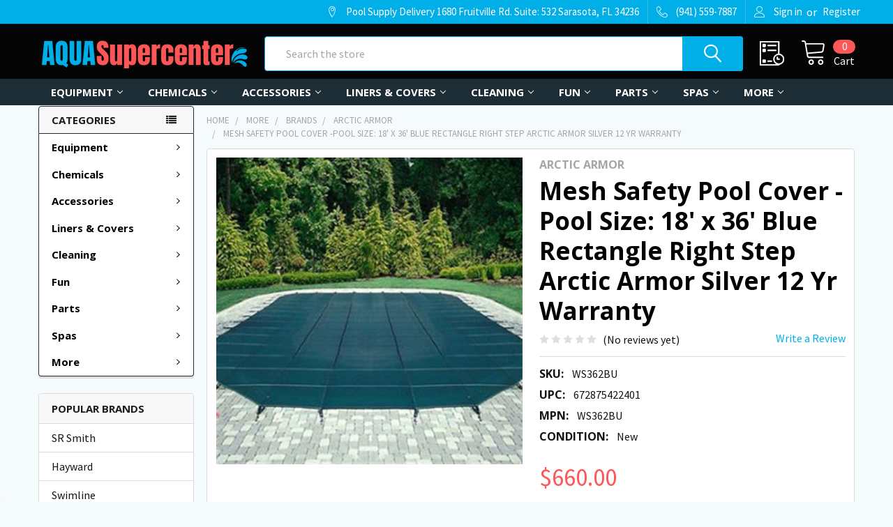

--- FILE ---
content_type: text/html; charset=UTF-8
request_url: https://aquasupercenter.com/mesh-safety-pool-cover-pool-size-18-x-36-blue-rectangle-right-step-arctic-armor-silver-12-yr-warranty
body_size: 43476
content:

        <!DOCTYPE html>
<html class="no-js" lang="en">
    <head>
        <title>Mesh Safety Pool Cover -Pool Size: 18&#x27; x 36&#x27; Blue Rectangle Right Step Arctic Armor Silver 12 Yr  Warranty</title>
        <link rel="dns-prefetch preconnect" href="https://cdn11.bigcommerce.com/s-t7k04p4btl" crossorigin><link rel="dns-prefetch preconnect" href="https://fonts.googleapis.com/" crossorigin><link rel="dns-prefetch preconnect" href="https://fonts.gstatic.com/" crossorigin>
        <meta property="product:price:amount" content="660" /><meta property="product:price:currency" content="USD" /><meta property="og:url" content="https://aquasupercenter.com/mesh-safety-pool-cover-pool-size-18-x-36-blue-rectangle-right-step-arctic-armor-silver-12-yr-warranty" /><meta property="og:site_name" content="Pool Supply Delivery" /><meta name="keywords" content="Pool Supplies, Pool Supply, Pool Heaters, Pumps, Filters, Pool Cleaners, Hayward, Pentair, Sta-Rite, Jandy, Waterway, Zodiac, Baracuda"><meta name="description" content="Durable, long-lasting Arctic Armor Safety covers are strong enough to support your entire family, yet light enough to put on or remove from your pool in five minutes or less. Arctic Armor covers are made of super-strong two-ply mesh with a break strength of over 4,000 lbs. During use, the cover is held in place with brass anchors. These anchors recess flush with the deck when the cover is not in use. Rest assured that your children and pets are protected from accidental drowning. In addition to its safety features, Arctic Armor affords excellent winter protection for your pool. Its fine, lightweight mesh allows rain to seep through but screens out leaves and debris. Spring clean up is a snap because no water collects on the cover.This cover comes complete with brass anchors, stainless-steel springs, installation tool and storage bag. Available in Green or Blue (see title for color selection). This cover is backed by a 12 year Warranty.
Application:

    In-Ground Swimming Pools

Features:

    Brass anchors recess flush with deck when not in use
    Strong triple nylon stitching on all webbing and seams
    Spring loaded stainless steel springs hold cover firmly in place

Warranty:

12 year warranty
"><link rel='canonical' href='https://aquasupercenter.com/mesh-safety-pool-cover-pool-size-18-x-36-blue-rectangle-right-step-arctic-armor-silver-12-yr-warranty' /><meta name='platform' content='bigcommerce.stencil' /><meta property="og:type" content="product" />
<meta property="og:title" content="Mesh Safety Pool Cover -Pool Size: 18&#039; x 36&#039; Blue Rectangle Right Step Arctic Armor Silver 12 Yr  Warranty" />
<meta property="og:description" content="Durable, long-lasting Arctic Armor Safety covers are strong enough to support your entire family, yet light enough to put on or remove from your pool in five minutes or less. Arctic Armor covers are made of super-strong two-ply mesh with a break strength of over 4,000 lbs. During use, the cover is held in place with brass anchors. These anchors recess flush with the deck when the cover is not in use. Rest assured that your children and pets are protected from accidental drowning. In addition to its safety features, Arctic Armor affords excellent winter protection for your pool. Its fine, lightweight mesh allows rain to seep through but screens out leaves and debris. Spring clean up is a snap because no water collects on the cover.This cover comes complete with brass anchors, stainless-steel springs, installation tool and storage bag. Available in Green or Blue (see title for color selection). This cover is backed by a 12 year Warranty.
Application:

    In-Ground Swimming Pools

Features:

    Brass anchors recess flush with deck when not in use
    Strong triple nylon stitching on all webbing and seams
    Spring loaded stainless steel springs hold cover firmly in place

Warranty:

12 year warranty
" />
<meta property="og:image" content="https://cdn11.bigcommerce.com/s-t7k04p4btl/products/10749/images/11083/mesh-safety-pool-cover-pool-size-18-x-36-blue-rectangle-right-step-arctic-armor-silver-12-yr-warranty-safety-covers__78531.1604972530.386.513.jpg?c=1" />
<meta property="og:availability" content="oos" />
<meta property="pinterest:richpins" content="enabled" />
        
         

        <link href="https://cdn11.bigcommerce.com/s-t7k04p4btl/product_images/F1F7AE81-F4A7-4996-9585-5582A662CAAB.png" rel="shortcut icon">
        <meta name="viewport" content="width=device-width, initial-scale=1, maximum-scale=1">

        <script>
            document.documentElement.className = document.documentElement.className.replace('no-js', 'js');
        </script>

        <script>
    function browserSupportsAllFeatures() {
        return window.Promise
            && window.fetch
            && window.URL
            && window.URLSearchParams
            && window.WeakMap
            // object-fit support
            && ('objectFit' in document.documentElement.style);
    }

    function loadScript(src) {
        var js = document.createElement('script');
        js.src = src;
        js.onerror = function () {
            console.error('Failed to load polyfill script ' + src);
        };
        document.head.appendChild(js);
    }

    if (!browserSupportsAllFeatures()) {
        loadScript('https://cdn11.bigcommerce.com/s-t7k04p4btl/stencil/ebc00fa0-f7e5-013a-1081-228e9efae854/e/483e5280-5543-013e-f421-6acd6b39a245/dist/theme-bundle.polyfills.js');
    }
</script>
        <script>window.consentManagerTranslations = `{"locale":"en","locales":{"consent_manager.data_collection_warning":"en","consent_manager.accept_all_cookies":"en","consent_manager.gdpr_settings":"en","consent_manager.data_collection_preferences":"en","consent_manager.use_data_by_cookies":"en","consent_manager.data_categories_table":"en","consent_manager.allow":"en","consent_manager.accept":"en","consent_manager.deny":"en","consent_manager.dismiss":"en","consent_manager.reject_all":"en","consent_manager.category":"en","consent_manager.purpose":"en","consent_manager.functional_category":"en","consent_manager.functional_purpose":"en","consent_manager.analytics_category":"en","consent_manager.analytics_purpose":"en","consent_manager.targeting_category":"en","consent_manager.advertising_category":"en","consent_manager.advertising_purpose":"en","consent_manager.essential_category":"en","consent_manager.esential_purpose":"en","consent_manager.yes":"en","consent_manager.no":"en","consent_manager.not_available":"en","consent_manager.cancel":"en","consent_manager.save":"en","consent_manager.back_to_preferences":"en","consent_manager.close_without_changes":"en","consent_manager.unsaved_changes":"en","consent_manager.by_using":"en","consent_manager.agree_on_data_collection":"en","consent_manager.change_preferences":"en","consent_manager.cancel_dialog_title":"en","consent_manager.privacy_policy":"en","consent_manager.allow_category_tracking":"en","consent_manager.disallow_category_tracking":"en"},"translations":{"consent_manager.data_collection_warning":"We use cookies (and other similar technologies) to collect data to improve your shopping experience.","consent_manager.accept_all_cookies":"Accept All Cookies","consent_manager.gdpr_settings":"Settings","consent_manager.data_collection_preferences":"Website Data Collection Preferences","consent_manager.use_data_by_cookies":" uses data collected by cookies and JavaScript libraries to improve your shopping experience.","consent_manager.data_categories_table":"The table below outlines how we use this data by category. To opt out of a category of data collection, select 'No' and save your preferences.","consent_manager.allow":"Allow","consent_manager.accept":"Accept","consent_manager.deny":"Deny","consent_manager.dismiss":"Dismiss","consent_manager.reject_all":"Reject all","consent_manager.category":"Category","consent_manager.purpose":"Purpose","consent_manager.functional_category":"Functional","consent_manager.functional_purpose":"Enables enhanced functionality, such as videos and live chat. If you do not allow these, then some or all of these functions may not work properly.","consent_manager.analytics_category":"Analytics","consent_manager.analytics_purpose":"Provide statistical information on site usage, e.g., web analytics so we can improve this website over time.","consent_manager.targeting_category":"Targeting","consent_manager.advertising_category":"Advertising","consent_manager.advertising_purpose":"Used to create profiles or personalize content to enhance your shopping experience.","consent_manager.essential_category":"Essential","consent_manager.esential_purpose":"Essential for the site and any requested services to work, but do not perform any additional or secondary function.","consent_manager.yes":"Yes","consent_manager.no":"No","consent_manager.not_available":"N/A","consent_manager.cancel":"Cancel","consent_manager.save":"Save","consent_manager.back_to_preferences":"Back to Preferences","consent_manager.close_without_changes":"You have unsaved changes to your data collection preferences. Are you sure you want to close without saving?","consent_manager.unsaved_changes":"You have unsaved changes","consent_manager.by_using":"By using our website, you're agreeing to our","consent_manager.agree_on_data_collection":"By using our website, you're agreeing to the collection of data as described in our ","consent_manager.change_preferences":"You can change your preferences at any time","consent_manager.cancel_dialog_title":"Are you sure you want to cancel?","consent_manager.privacy_policy":"Privacy Policy","consent_manager.allow_category_tracking":"Allow [CATEGORY_NAME] tracking","consent_manager.disallow_category_tracking":"Disallow [CATEGORY_NAME] tracking"}}`;</script>
        
        <script>
            window.lazySizesConfig = window.lazySizesConfig || {};
            window.lazySizesConfig.loadMode = 1;
        </script>
        <script async src="https://cdn11.bigcommerce.com/s-t7k04p4btl/stencil/ebc00fa0-f7e5-013a-1081-228e9efae854/e/483e5280-5543-013e-f421-6acd6b39a245/dist/theme-bundle.head_async.js"></script>

            <script>document.write('<link href="https://fonts.googleapis.com/css?family=Barlow:600,400%7CSource+Sans+Pro:400,400i,300,300i,600,600i,700,700i%7COpen+Sans:700,400&display=swap" rel="stylesheet">'.replace('rel="stylesheet"', 'rel="preload" as="style" onload="this.onload=null;this.rel=\'stylesheet\'"'));</script>
            <noscript><link href="https://fonts.googleapis.com/css?family=Barlow:600,400%7CSource+Sans+Pro:400,400i,300,300i,600,600i,700,700i%7COpen+Sans:700,400&display=swap" rel="stylesheet"></noscript>

            <link data-stencil-stylesheet href="https://cdn11.bigcommerce.com/s-t7k04p4btl/stencil/ebc00fa0-f7e5-013a-1081-228e9efae854/e/483e5280-5543-013e-f421-6acd6b39a245/css/theme-f86edcd0-5887-013e-4d03-0efbd2ce9ce1.css" rel="stylesheet">

            <script>
                window.lazySizesConfig.loadHidden = false;
                window.lazySizesConfig.expand = 0;
            </script>
            <script>!function(n){"use strict";n.loadCSS||(n.loadCSS=function(){});var o=loadCSS.relpreload={};if(o.support=function(){var e;try{e=n.document.createElement("link").relList.supports("preload")}catch(t){e=!1}return function(){return e}}(),o.bindMediaToggle=function(t){var e=t.media||"all";function a(){t.addEventListener?t.removeEventListener("load",a):t.attachEvent&&t.detachEvent("onload",a),t.setAttribute("onload",null),t.media=e}t.addEventListener?t.addEventListener("load",a):t.attachEvent&&t.attachEvent("onload",a),setTimeout(function(){t.rel="stylesheet",t.media="only x"}),setTimeout(a,3e3)},o.poly=function(){if(!o.support())for(var t=n.document.getElementsByTagName("link"),e=0;e<t.length;e++){var a=t[e];"preload"!==a.rel||"style"!==a.getAttribute("as")||a.getAttribute("data-loadcss")||(a.setAttribute("data-loadcss",!0),o.bindMediaToggle(a))}},!o.support()){o.poly();var t=n.setInterval(o.poly,500);n.addEventListener?n.addEventListener("load",function(){o.poly(),n.clearInterval(t)}):n.attachEvent&&n.attachEvent("onload",function(){o.poly(),n.clearInterval(t)})}"undefined"!=typeof exports?exports.loadCSS=loadCSS:n.loadCSS=loadCSS}("undefined"!=typeof global?global:this);</script>
        
        <!-- Start Tracking Code for analytics_facebook -->

<script>
!function(f,b,e,v,n,t,s){if(f.fbq)return;n=f.fbq=function(){n.callMethod?n.callMethod.apply(n,arguments):n.queue.push(arguments)};if(!f._fbq)f._fbq=n;n.push=n;n.loaded=!0;n.version='2.0';n.queue=[];t=b.createElement(e);t.async=!0;t.src=v;s=b.getElementsByTagName(e)[0];s.parentNode.insertBefore(t,s)}(window,document,'script','https://connect.facebook.net/en_US/fbevents.js');

fbq('set', 'autoConfig', 'false', '1985194364869720');
fbq('dataProcessingOptions', ['LDU'], 0, 0);
fbq('init', '1985194364869720', {"external_id":"f33c96f8-88e5-47fc-81f5-61797bf11701"});
fbq('set', 'agent', 'bigcommerce', '1985194364869720');

function trackEvents() {
    var pathName = window.location.pathname;

    fbq('track', 'PageView', {}, "");

    // Search events start -- only fire if the shopper lands on the /search.php page
    if (pathName.indexOf('/search.php') === 0 && getUrlParameter('search_query')) {
        fbq('track', 'Search', {
            content_type: 'product_group',
            content_ids: [],
            search_string: getUrlParameter('search_query')
        });
    }
    // Search events end

    // Wishlist events start -- only fire if the shopper attempts to add an item to their wishlist
    if (pathName.indexOf('/wishlist.php') === 0 && getUrlParameter('added_product_id')) {
        fbq('track', 'AddToWishlist', {
            content_type: 'product_group',
            content_ids: []
        });
    }
    // Wishlist events end

    // Lead events start -- only fire if the shopper subscribes to newsletter
    if (pathName.indexOf('/subscribe.php') === 0 && getUrlParameter('result') === 'success') {
        fbq('track', 'Lead', {});
    }
    // Lead events end

    // Registration events start -- only fire if the shopper registers an account
    if (pathName.indexOf('/login.php') === 0 && getUrlParameter('action') === 'account_created') {
        fbq('track', 'CompleteRegistration', {}, "");
    }
    // Registration events end

    

    function getUrlParameter(name) {
        var cleanName = name.replace(/[\[]/, '\[').replace(/[\]]/, '\]');
        var regex = new RegExp('[\?&]' + cleanName + '=([^&#]*)');
        var results = regex.exec(window.location.search);
        return results === null ? '' : decodeURIComponent(results[1].replace(/\+/g, ' '));
    }
}

if (window.addEventListener) {
    window.addEventListener("load", trackEvents, false)
}
</script>
<noscript><img height="1" width="1" style="display:none" alt="null" src="https://www.facebook.com/tr?id=1985194364869720&ev=PageView&noscript=1&a=plbigcommerce1.2&eid="/></noscript>

<!-- End Tracking Code for analytics_facebook -->

<!-- Start Tracking Code for analytics_googleanalytics4 -->

<script data-cfasync="false" src="https://cdn11.bigcommerce.com/shared/js/google_analytics4_bodl_subscribers-358423becf5d870b8b603a81de597c10f6bc7699.js" integrity="sha256-gtOfJ3Avc1pEE/hx6SKj/96cca7JvfqllWA9FTQJyfI=" crossorigin="anonymous"></script>
<script data-cfasync="false">
  (function () {
    window.dataLayer = window.dataLayer || [];

    function gtag(){
        dataLayer.push(arguments);
    }

    function initGA4(event) {
         function setupGtag() {
            function configureGtag() {
                gtag('js', new Date());
                gtag('set', 'developer_id.dMjk3Nj', true);
                gtag('config', 'G-6JQ7PRQL1G');
            }

            var script = document.createElement('script');

            script.src = 'https://www.googletagmanager.com/gtag/js?id=G-6JQ7PRQL1G';
            script.async = true;
            script.onload = configureGtag;

            document.head.appendChild(script);
        }

        setupGtag();

        if (typeof subscribeOnBodlEvents === 'function') {
            subscribeOnBodlEvents('G-6JQ7PRQL1G', false);
        }

        window.removeEventListener(event.type, initGA4);
    }

    

    var eventName = document.readyState === 'complete' ? 'consentScriptsLoaded' : 'DOMContentLoaded';
    window.addEventListener(eventName, initGA4, false);
  })()
</script>

<!-- End Tracking Code for analytics_googleanalytics4 -->


<script type="text/javascript" src="https://checkout-sdk.bigcommerce.com/v1/loader.js" defer ></script>
<script src="https://www.google.com/recaptcha/api.js" async defer></script>
<script type="text/javascript">
var BCData = {"product_attributes":{"sku":"WS362BU","upc":"672875422401","mpn":"WS362BU","gtin":"672875422401","weight":null,"base":true,"image":null,"price":{"without_tax":{"formatted":"$660.00","value":660,"currency":"USD"},"tax_label":"Tax"},"stock":null,"instock":false,"stock_message":null,"purchasable":true,"purchasing_message":"The selected product combination is currently unavailable.","call_for_price_message":null}};
</script>
<script src='https://ecommplugins-trustboxsettings.trustpilot.com/stores/t7k04p4btl.js?settings=1654293264106' async></script><script src='https://widget.trustpilot.com/bootstrap/v5/tp.widget.bootstrap.min.js' async></script>
                <script type="text/javascript">
                    const trustpilot_settings = {
                        page: "product" === "default" ? "landing" : "product",
                        sku: "WS362BU",
                        name: "Mesh Safety Pool Cover -Pool Size: 18&#x27; x 36&#x27; Blue Rectangle Right Step Arctic Armor Silver 12 Yr  Warranty",
                        key: "VBzA0MWAkxtEcTCL",
                        product_id: "10749", // Needed for TrustBoxPreview
                    };
                    const createTrustBoxScript = function() {
                        const trustBoxScript = document.createElement('script');
                        trustBoxScript.async = true;
                        trustBoxScript.src = "https://ecommplugins-scripts.trustpilot.com/v2.1/js/header_bigcommerce.min.js";
                        document.head.appendChild(trustBoxScript);
                    };
                    if (BCData.product_attributes && !BCData.product_attributes.base && "sku" !== 'id') {
                        addEventListener('DOMContentLoaded', () => {
                            const endpoint = "/remote/v1/product-attributes/10749";
                            try {
                                stencilUtils.api.productAttributes.makeRequest(endpoint, "GET", {}, {}, function(err, res) {
                                    trustpilot_settings.sku = res.data["sku"];
                                    createTrustBoxScript();
                                })
                            } catch {
                                fetch(endpoint).then(function(res) {
                                    res.json().then(function(jsonRes) {
                                        trustpilot_settings.sku = jsonRes.data["sku"];
                                        createTrustBoxScript();
                                    });
                                });
                            }
                        });
                    } else {
                        createTrustBoxScript();
                    }
                </script>
            
 <script data-cfasync="false" src="https://microapps.bigcommerce.com/bodl-events/1.9.4/index.js" integrity="sha256-Y0tDj1qsyiKBRibKllwV0ZJ1aFlGYaHHGl/oUFoXJ7Y=" nonce="" crossorigin="anonymous"></script>
 <script data-cfasync="false" nonce="">

 (function() {
    function decodeBase64(base64) {
       const text = atob(base64);
       const length = text.length;
       const bytes = new Uint8Array(length);
       for (let i = 0; i < length; i++) {
          bytes[i] = text.charCodeAt(i);
       }
       const decoder = new TextDecoder();
       return decoder.decode(bytes);
    }
    window.bodl = JSON.parse(decodeBase64("[base64]"));
 })()

 </script>

<script nonce="">
(function () {
    var xmlHttp = new XMLHttpRequest();

    xmlHttp.open('POST', 'https://bes.gcp.data.bigcommerce.com/nobot');
    xmlHttp.setRequestHeader('Content-Type', 'application/json');
    xmlHttp.send('{"store_id":"1001464650","timezone_offset":"-5.0","timestamp":"2026-01-25T16:42:21.44029800Z","visit_id":"ebd1fee7-72db-421d-a30c-3d8c6d2d35b7","channel_id":1}');
})();
</script>


        <link rel="preload" href="https://cdn11.bigcommerce.com/s-t7k04p4btl/stencil/ebc00fa0-f7e5-013a-1081-228e9efae854/e/483e5280-5543-013e-f421-6acd6b39a245/dist/theme-bundle.main.js" as="script">
        <link rel="preload" href="https://cdn11.bigcommerce.com/s-t7k04p4btl/stencil/ebc00fa0-f7e5-013a-1081-228e9efae854/e/483e5280-5543-013e-f421-6acd6b39a245/dist/theme-bundle.chunk.vendors.js" as="script">


        <!-- snippet location htmlhead -->
    </head>
    <body class="csscolumns papaSupermarket-layout--left-sidebar 
        papaSupermarket-style--modern
        papaSupermarket-pageType--product 
        papaSupermarket-page--pages-product 
        emthemesModez-productUniform
        
        papaSupermarket--hideContentNav
        papaSupermarket--showAllCategoriesMenu
        papaSupermarket--showSubcategoriesMenu
        
        
        
        
        
        " id="topOfPage">

        <!-- Facebook SDK -->
        <div id="fb-root"></div>
        <script async defer crossorigin="anonymous" src="https://connect.facebook.net/en_US/sdk.js#xfbml=1&version=v7.0&appId=378187145615477&autoLogAppEvents=1" nonce="VinhY3Lb"></script>

        <!-- snippet location header -->
        <svg data-src="https://cdn11.bigcommerce.com/s-t7k04p4btl/stencil/ebc00fa0-f7e5-013a-1081-228e9efae854/e/483e5280-5543-013e-f421-6acd6b39a245/img/icon-sprite.svg" class="icons-svg-sprite"></svg>

        <header class="header" role="banner"  data-stickymenu>
    <a href="#" class="mobileMenu-toggle" data-mobile-menu-toggle="menu">
        <span class="mobileMenu-toggleIcon">Toggle menu</span>
    </a>

    <div class="emthemesModez-header-topSection">
        <div class="container">
            <nav class="navUser navUser--storeInfo">
    <ul class="navUser-section">
    </ul>
</nav>

<nav class="navUser">


    
    <ul class="navUser-section">
        
        <li class="navUser-item">
            <span class="navUser-action">
                <span class="navUser-item-icon emthemesModez-icon-linear-map-marker"></span>
                <span>Pool Supply Delivery
1680 Fruitville Rd.
Suite: 532
Sarasota, FL 34236</span>
            </span>
        </li>

        <li class="navUser-item">
            <a class="navUser-action" href="tel:(941) 559-7887">
                <span class="navUser-item-icon emthemesModez-icon-linear-phone-handset"></span>
                <span>(941) 559-7887</span>
            </a>
        </li>

        <li class="navUser-item navUser-item--account">
                <a class="navUser-action" href="/login.php">
                    <span class="navUser-item-icon navUser-item-loginIcon emthemesModez-icon-linear-user"></span>
                    <span class="navUser-item-loginLabel">Sign in</span>
                </a>
                    <span class="navUser-or">or</span> <a class="navUser-action" href="/login.php?action=create_account">Register</a>
        </li>
    </ul>
</nav>        </div>
    </div>

    <div class="emthemesModez-header-userSection emthemesModez-header-userSection--logo-left">
        <div class="container">
            <nav class="navUser">
    
    <ul class="navUser-section navUser-section--alt">


        

        <li class="navUser-item navUser-item--compare">
            <a class="navUser-action navUser-action--compare" href="/compare" data-compare-nav>Compare <span class="countPill countPill--positive countPill--alt"></span></a>
        </li>
        

        <li class="navUser-item navUser-item--recentlyViewed">
            <a class="navUser-action navUser-action--recentlyViewed" href="#recently-viewed" data-dropdown="recently-viewed-dropdown" data-options="align:right" title="Recently Viewed" style="display:none">
                <span class="navUser-item-icon navUser-item-recentlyViewedIcon"><svg class="icon"><use xlink:href="#icon-recent-list" /></svg></span>
                <span class="navUser-item-recentlyViewedLabel"><span class='firstword'>Recently </span>Viewed</span>
            </a>
            <div class="dropdown-menu" id="recently-viewed-dropdown" data-dropdown-content aria-hidden="true"></div>
        </li>

        <li class="navUser-item navUser-item--cart">

            <a
                class="navUser-action navUser-action--cart"
                data-cart-preview
                data-dropdown="cart-preview-dropdown"
                data-options="align:right"
                href="/cart.php"
                title="Cart">
                <span class="navUser-item-icon navUser-item-cartIcon"><svg class="icon"><use xlink:href="#icon-cart" /></svg></span>
                <span class="navUser-item-cartLabel">Cart</span> <span class="countPill cart-quantity"></span>
            </a>

            <div class="dropdown-menu" id="cart-preview-dropdown" data-dropdown-content aria-hidden="true"></div>
        </li>
    </ul>
</nav>

                <div class="header-logo header-logo--left">
                    <a href="https://aquasupercenter.com/" data-instantload='{"page":"home"}'>
            <div class="header-logo-image-container">
                <img class="header-logo-image" src="https://cdn11.bigcommerce.com/s-t7k04p4btl/images/stencil/300x60/e7b4fc0d-c189-4935-8033-80905be60524_1605388404__22801.original.png" srcset="https://cdn11.bigcommerce.com/s-t7k04p4btl/images/stencil/300x60/e7b4fc0d-c189-4935-8033-80905be60524_1605388404__22801.original.png 1x, https://cdn11.bigcommerce.com/s-t7k04p4btl/images/stencil/600w/e7b4fc0d-c189-4935-8033-80905be60524_1605388404__22801.original.png 2x" alt="Pool Supply Delivery" title="Pool Supply Delivery">
            </div>
</a>
                </div>

            <div class="emthemesModez-quickSearch" data-prevent-quick-search-close>
    <!-- snippet location forms_search -->
    <form class="form" action="/search.php">
        <fieldset class="form-fieldset">
            <div class="form-field">
                <label class="is-srOnly" for="search_query">Search</label>
                <div class="form-prefixPostfix wrap">
                    <input class="form-input" data-search-quick name="search_query" id="search_query" data-error-message="Search field cannot be empty." placeholder="Search the store" autocomplete="off">
                    <input type="submit" class="button button--primary form-prefixPostfix-button--postfix" value="Search" />
                </div>
            </div>
        </fieldset>
    </form>
</div>        </div>
    </div>

    <div class="navPages-container navPages-container--bg" id="menu" data-menu>
        <div class="container">
            <nav class="navPages">

        <ul class="navPages-list navPages-list--categories">
                    <li class="navPages-item navPages-item--standard">
                        <a class="navPages-action has-subMenu " href="https://aquasupercenter.com/pool-equipment/"
    data-instantload
    
    data-collapsible="navPages-735"
    data-collapsible-disabled-breakpoint="medium"
    data-collapsible-disabled-state="open"
    data-collapsible-enabled-state="closed">
    Equipment <i class="icon navPages-action-moreIcon" aria-hidden="true"><svg><use xlink:href="#icon-chevron-down" /></svg></i>
</a>
<div class="navPage-subMenu
            navPage-subMenu--standard
            " id="navPages-735" aria-hidden="true" tabindex="-1">
    <ul class="navPage-subMenu-list">
        <li class="navPage-subMenu-item">
            <a class="navPage-subMenu-action navPages-action" href="https://aquasupercenter.com/pool-equipment/" data-instantload>All Equipment</a>
        </li>
            <li class="navPage-subMenu-item">
                    <a
                        class="navPage-subMenu-action navPages-action has-subMenu"
                        href="https://aquasupercenter.com/pool-equipment/automatic-pool-cleaners/"
                        data-instantload
                        
                        data-collapsible="navPages-104"
                        data-collapsible-disabled-breakpoint="medium"
                        data-collapsible-disabled-state="open"
                        data-collapsible-enabled-state="closed">
                        Automatic Pool Cleaners <i class="icon navPages-action-moreIcon" aria-hidden="true"><svg><use xlink:href="#icon-chevron-down" /></svg></i>
                    </a>
                    <ul class="navPage-childList" id="navPages-104">
                        <li class="navPage-childList-item">
                            <a class="navPage-childList-action navPages-action" href="https://aquasupercenter.com/pool-equipment/automatic-pool-cleaners/" data-instantload>All Automatic Pool Cleaners</a>
                        </li>
                        <li class="navPage-childList-item">
                                <a class="navPage-childList-action navPages-action" data-instantload href="https://aquasupercenter.com/automatic-pool-cleaners/" >Automatic Pool Cleaners</a>
                        </li>
                        <li class="navPage-childList-item">
                                <a class="navPage-childList-action navPages-action" data-instantload href="https://aquasupercenter.com/automatic-pool-cleaners/commercial-pool-cleaners/" >Commercial Pool Cleaners</a>
                        </li>
                        <li class="navPage-childList-item">
                                <a class="navPage-childList-action navPages-action" data-instantload href="https://aquasupercenter.com/automatic-pool-cleaners/pool-cleaner-accessories/" >Pool Cleaner Accessories</a>
                        </li>
                        <li class="navPage-childList-item">
                                <a class="navPage-childList-action navPages-action" data-instantload href="https://aquasupercenter.com/automatic-pool-cleaners/pool-cleaner-booster-pumps/" >Pool Cleaner Booster Pumps</a>
                        </li>
                        <li class="navPage-childList-item">
                                <a class="navPage-childList-action navPages-action" data-instantload href="https://aquasupercenter.com/automatic-pool-cleaners/robotic-pool-cleaners/" >Robotic Pool Cleaners</a>
                        </li>
                    </ul>
            </li>
            <li class="navPage-subMenu-item">
                    <a
                        class="navPage-subMenu-action navPages-action has-subMenu"
                        href="https://aquasupercenter.com/pool-equipment/automatic-pool-controls/"
                        data-instantload
                        
                        data-collapsible="navPages-106"
                        data-collapsible-disabled-breakpoint="medium"
                        data-collapsible-disabled-state="open"
                        data-collapsible-enabled-state="closed">
                        Automatic Pool Controls <i class="icon navPages-action-moreIcon" aria-hidden="true"><svg><use xlink:href="#icon-chevron-down" /></svg></i>
                    </a>
                    <ul class="navPage-childList" id="navPages-106">
                        <li class="navPage-childList-item">
                            <a class="navPage-childList-action navPages-action" href="https://aquasupercenter.com/pool-equipment/automatic-pool-controls/" data-instantload>All Automatic Pool Controls</a>
                        </li>
                        <li class="navPage-childList-item">
                                <a class="navPage-childList-action navPages-action" data-instantload href="https://aquasupercenter.com/automatic-pool-controls/pool-control-remotes/" >Pool Control Remotes</a>
                        </li>
                        <li class="navPage-childList-item">
                                <a class="navPage-childList-action navPages-action" data-instantload href="https://aquasupercenter.com/automatic-pool-controls/pool-control-systems/" >Pool Control Systems</a>
                        </li>
                    </ul>
            </li>
            <li class="navPage-subMenu-item">
                    <a
                        class="navPage-subMenu-action navPages-action has-subMenu"
                        href="https://aquasupercenter.com/pool-equipment/pool-chlorinators-sanitizers/"
                        data-instantload
                        
                        data-collapsible="navPages-312"
                        data-collapsible-disabled-breakpoint="medium"
                        data-collapsible-disabled-state="open"
                        data-collapsible-enabled-state="closed">
                        Pool Chlorinators &amp; Sanitizers <i class="icon navPages-action-moreIcon" aria-hidden="true"><svg><use xlink:href="#icon-chevron-down" /></svg></i>
                    </a>
                    <ul class="navPage-childList" id="navPages-312">
                        <li class="navPage-childList-item">
                            <a class="navPage-childList-action navPages-action" href="https://aquasupercenter.com/pool-equipment/pool-chlorinators-sanitizers/" data-instantload>All Pool Chlorinators &amp; Sanitizers</a>
                        </li>
                        <li class="navPage-childList-item">
                                <a class="navPage-childList-action navPages-action" data-instantload href="https://aquasupercenter.com/del-ozone/" >DEL Ozone</a>
                        </li>
                        <li class="navPage-childList-item">
                                <a class="navPage-childList-action navPages-action" data-instantload href="https://aquasupercenter.com/chemical-feeders-stenners/" >Chemical Feeders &amp; Stenners</a>
                        </li>
                        <li class="navPage-childList-item">
                                <a class="navPage-childList-action navPages-action" data-instantload href="https://aquasupercenter.com/pool-ozonators/" >Pool Ozonators</a>
                        </li>
                    </ul>
            </li>
            <li class="navPage-subMenu-item">
                    <a
                        class="navPage-subMenu-action navPages-action has-subMenu"
                        href="https://aquasupercenter.com/pool-equipment/pool-heaters/"
                        data-instantload
                        
                        data-collapsible="navPages-327"
                        data-collapsible-disabled-breakpoint="medium"
                        data-collapsible-disabled-state="open"
                        data-collapsible-enabled-state="closed">
                        Pool Heaters <i class="icon navPages-action-moreIcon" aria-hidden="true"><svg><use xlink:href="#icon-chevron-down" /></svg></i>
                    </a>
                    <ul class="navPage-childList" id="navPages-327">
                        <li class="navPage-childList-item">
                            <a class="navPage-childList-action navPages-action" href="https://aquasupercenter.com/pool-equipment/pool-heaters/" data-instantload>All Pool Heaters</a>
                        </li>
                        <li class="navPage-childList-item">
                                <a class="navPage-childList-action navPages-action" data-instantload href="https://aquasupercenter.com/pool-heaters/commercial-gas-heaters/" >Commercial Gas Heaters</a>
                        </li>
                        <li class="navPage-childList-item">
                                <a class="navPage-childList-action navPages-action" data-instantload href="https://aquasupercenter.com/pool-heaters/gas-heater-draft-hoods-and-vents/" >Gas Heater Draft Hoods and Vents</a>
                        </li>
                        <li class="navPage-childList-item">
                                <a class="navPage-childList-action navPages-action" data-instantload href="https://aquasupercenter.com/pool-heaters/gas-heater-vents-drafthoods/" >Gas Heater Vents &amp; Drafthoods</a>
                        </li>
                        <li class="navPage-childList-item">
                                <a class="navPage-childList-action navPages-action" data-instantload href="https://aquasupercenter.com/pool-heaters/gas-pool-heaters/" >Gas Pool Heaters</a>
                        </li>
                        <li class="navPage-childList-item">
                                <a class="navPage-childList-action navPages-action" data-instantload href="https://aquasupercenter.com/pool-heaters/" >Pool Heat Pumps</a>
                        </li>
                        <li class="navPage-childList-item">
                                <a class="navPage-childList-action navPages-action" data-instantload href="https://aquasupercenter.com/pool-heaters/solar-pool-heater-accessories/" >Solar Pool Heater Accessories</a>
                        </li>
                        <li class="navPage-childList-item">
                                <a class="navPage-childList-action navPages-action" data-instantload href="https://aquasupercenter.com/pool-heaters/solar-pool-heaters/" >Solar Pool Heaters</a>
                        </li>
                    </ul>
            </li>
            <li class="navPage-subMenu-item">
                    <a
                        class="navPage-subMenu-action navPages-action has-subMenu"
                        href="https://aquasupercenter.com/pool-equipment/pool-lights/"
                        data-instantload
                        
                        data-collapsible="navPages-329"
                        data-collapsible-disabled-breakpoint="medium"
                        data-collapsible-disabled-state="open"
                        data-collapsible-enabled-state="closed">
                        Pool Lights <i class="icon navPages-action-moreIcon" aria-hidden="true"><svg><use xlink:href="#icon-chevron-down" /></svg></i>
                    </a>
                    <ul class="navPage-childList" id="navPages-329">
                        <li class="navPage-childList-item">
                            <a class="navPage-childList-action navPages-action" href="https://aquasupercenter.com/pool-equipment/pool-lights/" data-instantload>All Pool Lights</a>
                        </li>
                        <li class="navPage-childList-item">
                                <a class="navPage-childList-action navPages-action" data-instantload href="https://aquasupercenter.com/pool-equipment/pool-lights/above-ground-pool-lights/" >Above-Ground Pool Lights</a>
                        </li>
                        <li class="navPage-childList-item">
                                <a class="navPage-childList-action navPages-action" data-instantload href="https://aquasupercenter.com/pool-lights/fiber-optic-lighting/" >Fiber Optic Lighting</a>
                        </li>
                        <li class="navPage-childList-item">
                                <a class="navPage-childList-action navPages-action" data-instantload href="https://aquasupercenter.com/pool-lights/floating-pool-lights/" >Floating Pool Lights</a>
                        </li>
                        <li class="navPage-childList-item">
                                <a class="navPage-childList-action navPages-action" data-instantload href="https://aquasupercenter.com/pool-lights/in-ground-pool-color-changing-led-lights/" >In-Ground Pool Color Changing &amp; LED Lights</a>
                        </li>
                        <li class="navPage-childList-item">
                                <a class="navPage-childList-action navPages-action" data-instantload href="https://aquasupercenter.com/pool-lights/in-ground-pool-lights/" >In-Ground Pool Lights</a>
                        </li>
                        <li class="navPage-childList-item">
                                <a class="navPage-childList-action navPages-action" data-instantload href="https://aquasupercenter.com/pool-lights/pool-light-transformers/" >Pool Light Transformers</a>
                        </li>
                        <li class="navPage-childList-item">
                                <a class="navPage-childList-action navPages-action" data-instantload href="https://aquasupercenter.com/pool-lights/replacement-pool-light-bulbs-accessories/" >Replacement Pool Light Bulbs &amp; Accessories</a>
                        </li>
                    </ul>
            </li>
            <li class="navPage-subMenu-item">
                    <a
                        class="navPage-subMenu-action navPages-action has-subMenu"
                        href="https://aquasupercenter.com/pool-equipment/pool-filters/"
                        data-instantload
                        
                        data-collapsible="navPages-730"
                        data-collapsible-disabled-breakpoint="medium"
                        data-collapsible-disabled-state="open"
                        data-collapsible-enabled-state="closed">
                        Pool Filters <i class="icon navPages-action-moreIcon" aria-hidden="true"><svg><use xlink:href="#icon-chevron-down" /></svg></i>
                    </a>
                    <ul class="navPage-childList" id="navPages-730">
                        <li class="navPage-childList-item">
                            <a class="navPage-childList-action navPages-action" href="https://aquasupercenter.com/pool-equipment/pool-filters/" data-instantload>All Pool Filters</a>
                        </li>
                        <li class="navPage-childList-item">
                                <a class="navPage-childList-action navPages-action" data-instantload href="https://aquasupercenter.com/pool-filters/cartridge-pool-filters/" >Cartridge Pool Filters</a>
                        </li>
                        <li class="navPage-childList-item">
                                <a class="navPage-childList-action navPages-action" data-instantload href="https://aquasupercenter.com/pool-filters/de-pool-filters/" >DE Pool Filters</a>
                        </li>
                        <li class="navPage-childList-item">
                                <a class="navPage-childList-action navPages-action" data-instantload href="https://aquasupercenter.com/pool-filters/pool-filter-valves/" >Pool Filter Valves</a>
                        </li>
                        <li class="navPage-childList-item">
                                <a class="navPage-childList-action navPages-action" data-instantload href="https://aquasupercenter.com/pool-filters/replacement-de-filter-grids/" >Replacement DE Filter Grids</a>
                        </li>
                        <li class="navPage-childList-item">
                                <a class="navPage-childList-action navPages-action" data-instantload href="https://aquasupercenter.com/pool-filters/replacement-filter-elements/" >Replacement Filter Elements</a>
                        </li>
                        <li class="navPage-childList-item">
                                <a class="navPage-childList-action navPages-action" data-instantload href="https://aquasupercenter.com/pool-filters/sand-pool-filters/" >Sand Pool Filters</a>
                        </li>
                    </ul>
            </li>
            <li class="navPage-subMenu-item">
                    <a
                        class="navPage-subMenu-action navPages-action has-subMenu"
                        href="https://aquasupercenter.com/pool-equipment/pool-pumps/"
                        data-instantload
                        
                        data-collapsible="navPages-338"
                        data-collapsible-disabled-breakpoint="medium"
                        data-collapsible-disabled-state="open"
                        data-collapsible-enabled-state="closed">
                        Pool Pumps <i class="icon navPages-action-moreIcon" aria-hidden="true"><svg><use xlink:href="#icon-chevron-down" /></svg></i>
                    </a>
                    <ul class="navPage-childList" id="navPages-338">
                        <li class="navPage-childList-item">
                            <a class="navPage-childList-action navPages-action" href="https://aquasupercenter.com/pool-equipment/pool-pumps/" data-instantload>All Pool Pumps</a>
                        </li>
                        <li class="navPage-childList-item">
                                <a class="navPage-childList-action navPages-action" data-instantload href="https://aquasupercenter.com/pool-pumps/2-speed-pool-pumps/" >2 Speed Pool Pumps</a>
                        </li>
                        <li class="navPage-childList-item">
                                <a class="navPage-childList-action navPages-action" data-instantload href="https://aquasupercenter.com/pool-pumps/above-ground-pool-pumps/" >Above-Ground Pool Pumps</a>
                        </li>
                        <li class="navPage-childList-item">
                                <a class="navPage-childList-action navPages-action" data-instantload href="https://aquasupercenter.com/pool-pumps/commercial-pool-pumps/" >Commercial Pool Pumps</a>
                        </li>
                        <li class="navPage-childList-item">
                                <a class="navPage-childList-action navPages-action" data-instantload href="https://aquasupercenter.com/pool-pumps/in-ground-pool-pumps/" >In-Ground Pool Pumps</a>
                        </li>
                        <li class="navPage-childList-item">
                                <a class="navPage-childList-action navPages-action" data-instantload href="https://aquasupercenter.com/pool-pumps/pump-filter-packages/" >Pump &amp; Filter Packages</a>
                        </li>
                        <li class="navPage-childList-item">
                                <a class="navPage-childList-action navPages-action" data-instantload href="https://aquasupercenter.com/pool-pumps/single-speed-pool-pumps/" >Single Speed Pool Pumps</a>
                        </li>
                        <li class="navPage-childList-item">
                                <a class="navPage-childList-action navPages-action" data-instantload href="https://aquasupercenter.com/pool-pumps/variable-speed-pumps/" >Variable Speed Pumps</a>
                        </li>
                        <li class="navPage-childList-item">
                                <a class="navPage-childList-action navPages-action" data-instantload href="https://aquasupercenter.com/pool-pumps/waterfall-fountain-pumps/" >Waterfall &amp; Fountain Pumps</a>
                        </li>
                    </ul>
            </li>
            <li class="navPage-subMenu-item">
                    <a
                        class="navPage-subMenu-action navPages-action has-subMenu"
                        href="https://aquasupercenter.com/pool-equipment/replacement-pool-pump-motors/"
                        data-instantload
                        
                        data-collapsible="navPages-368"
                        data-collapsible-disabled-breakpoint="medium"
                        data-collapsible-disabled-state="open"
                        data-collapsible-enabled-state="closed">
                        Replacement Pool Pump Motors <i class="icon navPages-action-moreIcon" aria-hidden="true"><svg><use xlink:href="#icon-chevron-down" /></svg></i>
                    </a>
                    <ul class="navPage-childList" id="navPages-368">
                        <li class="navPage-childList-item">
                            <a class="navPage-childList-action navPages-action" href="https://aquasupercenter.com/pool-equipment/replacement-pool-pump-motors/" data-instantload>All Replacement Pool Pump Motors</a>
                        </li>
                        <li class="navPage-childList-item">
                                <a class="navPage-childList-action navPages-action" data-instantload href="https://aquasupercenter.com/replacement-pool-pump-motors/2-speed-replacement-motors/" >2 Speed Replacement Motors</a>
                        </li>
                        <li class="navPage-childList-item">
                                <a class="navPage-childList-action navPages-action" data-instantload href="https://aquasupercenter.com/replacement-pool-pump-motors/booster-pump-replacement-motors/" >Booster Pump Replacement Motors</a>
                        </li>
                        <li class="navPage-childList-item">
                                <a class="navPage-childList-action navPages-action" data-instantload href="https://aquasupercenter.com/replacement-pool-pump-motors/pool-pump-motors/" >Pool Pump  Motors</a>
                        </li>
                        <li class="navPage-childList-item">
                                <a class="navPage-childList-action navPages-action" data-instantload href="https://aquasupercenter.com/pool-equipment/replacement-pool-pump-motors/commercial-replacement-motors/" >Commercial Replacement Motors</a>
                        </li>
                        <li class="navPage-childList-item">
                                <a class="navPage-childList-action navPages-action" data-instantload href="https://aquasupercenter.com/pool-equipment/replacement-pool-pump-motors/energy-efficient-replacement-motors/" >Energy Efficient Replacement Motors</a>
                        </li>
                    </ul>
            </li>
            <li class="navPage-subMenu-item">
                    <a
                        class="navPage-subMenu-action navPages-action has-subMenu"
                        href="https://aquasupercenter.com/pool-equipment/salt-chlorine-generator-systems/"
                        data-instantload
                        
                        data-collapsible="navPages-631"
                        data-collapsible-disabled-breakpoint="medium"
                        data-collapsible-disabled-state="open"
                        data-collapsible-enabled-state="closed">
                        Salt Systems <i class="icon navPages-action-moreIcon" aria-hidden="true"><svg><use xlink:href="#icon-chevron-down" /></svg></i>
                    </a>
                    <ul class="navPage-childList" id="navPages-631">
                        <li class="navPage-childList-item">
                            <a class="navPage-childList-action navPages-action" href="https://aquasupercenter.com/pool-equipment/salt-chlorine-generator-systems/" data-instantload>All Salt Systems</a>
                        </li>
                        <li class="navPage-childList-item">
                                <a class="navPage-childList-action navPages-action" data-instantload href="https://aquasupercenter.com/pool-equipment/salt-chlorine-generator-systems/replacement-salt-system-cells/" >Replacement Salt System Cells</a>
                        </li>
                        <li class="navPage-childList-item">
                                <a class="navPage-childList-action navPages-action" data-instantload href="https://aquasupercenter.com/pool-equipment/salt-chlorine-generator-systems/salt-system-tablet-feeder-parts/" >Salt System &amp; Tablet Feeder Parts</a>
                        </li>
                    </ul>
            </li>
            <li class="navPage-subMenu-item">
                    <a
                        class="navPage-subMenu-action navPages-action has-subMenu"
                        href="https://aquasupercenter.com/pool-equipment/valves-pvc-pool-equipment-accessories/"
                        data-instantload
                        
                        data-collapsible="navPages-460"
                        data-collapsible-disabled-breakpoint="medium"
                        data-collapsible-disabled-state="open"
                        data-collapsible-enabled-state="closed">
                        Valves, PVC &amp; Pool Equipment Accessories <i class="icon navPages-action-moreIcon" aria-hidden="true"><svg><use xlink:href="#icon-chevron-down" /></svg></i>
                    </a>
                    <ul class="navPage-childList" id="navPages-460">
                        <li class="navPage-childList-item">
                            <a class="navPage-childList-action navPages-action" href="https://aquasupercenter.com/pool-equipment/valves-pvc-pool-equipment-accessories/" data-instantload>All Valves, PVC &amp; Pool Equipment Accessories</a>
                        </li>
                        <li class="navPage-childList-item">
                                <a class="navPage-childList-action navPages-action" data-instantload href="https://aquasupercenter.com/valves-pvc-pool-equipment-accessories/complete-timers/" >Complete Timers</a>
                        </li>
                        <li class="navPage-childList-item">
                                <a class="navPage-childList-action navPages-action" data-instantload href="https://aquasupercenter.com/pool-equipment/valves-pvc-pool-equipment-accessories/other-skimmer-parts-accessories/" >Other Skimmer Parts &amp; Accessories</a>
                        </li>
                        <li class="navPage-childList-item">
                                <a class="navPage-childList-action navPages-action" data-instantload href="https://aquasupercenter.com/valves-pvc-pool-equipment-accessories/pool-equipment-timers/" >Pool Equipment Timers</a>
                        </li>
                        <li class="navPage-childList-item">
                                <a class="navPage-childList-action navPages-action" data-instantload href="https://aquasupercenter.com/valves-pvc-pool-equipment-accessories/pvc/" >PVC</a>
                        </li>
                        <li class="navPage-childList-item">
                                <a class="navPage-childList-action navPages-action" data-instantload href="https://aquasupercenter.com/valves-pvc-pool-equipment-accessories/pvc-pipes-fittings/" >PVC Pipes &amp; Fittings</a>
                        </li>
                        <li class="navPage-childList-item">
                                <a class="navPage-childList-action navPages-action" data-instantload href="https://aquasupercenter.com/valves-pvc-pool-equipment-accessories/timer-parts-accessories/" >Timer Parts &amp; Accessories</a>
                        </li>
                    </ul>
            </li>
    </ul>
</div>
                    </li>
                    <li class="navPages-item navPages-item--standard">
                        <a class="navPages-action has-subMenu " href="https://aquasupercenter.com/pool-chemicals/"
    data-instantload
    
    data-collapsible="navPages-309"
    data-collapsible-disabled-breakpoint="medium"
    data-collapsible-disabled-state="open"
    data-collapsible-enabled-state="closed">
    Chemicals <i class="icon navPages-action-moreIcon" aria-hidden="true"><svg><use xlink:href="#icon-chevron-down" /></svg></i>
</a>
<div class="navPage-subMenu
            navPage-subMenu--standard
            " id="navPages-309" aria-hidden="true" tabindex="-1">
    <ul class="navPage-subMenu-list">
        <li class="navPage-subMenu-item">
            <a class="navPage-subMenu-action navPages-action" href="https://aquasupercenter.com/pool-chemicals/" data-instantload>All Chemicals</a>
        </li>
            <li class="navPage-subMenu-item">
                    <a
                        class="navPage-subMenu-action navPages-action has-subMenu"
                        href="https://aquasupercenter.com/pool-chemicals/pool-water-test-kits/"
                        data-instantload
                        
                        data-collapsible="navPages-349"
                        data-collapsible-disabled-breakpoint="medium"
                        data-collapsible-disabled-state="open"
                        data-collapsible-enabled-state="closed">
                        Pool Water Test Kits <i class="icon navPages-action-moreIcon" aria-hidden="true"><svg><use xlink:href="#icon-chevron-down" /></svg></i>
                    </a>
                    <ul class="navPage-childList" id="navPages-349">
                        <li class="navPage-childList-item">
                            <a class="navPage-childList-action navPages-action" href="https://aquasupercenter.com/pool-chemicals/pool-water-test-kits/" data-instantload>All Pool Water Test Kits</a>
                        </li>
                        <li class="navPage-childList-item">
                                <a class="navPage-childList-action navPages-action" data-instantload href="https://aquasupercenter.com/pool-water-test-kits/commercial-water-test-kits/" >Commercial Water Test Kits</a>
                        </li>
                        <li class="navPage-childList-item">
                                <a class="navPage-childList-action navPages-action" data-instantload href="https://aquasupercenter.com/pool-water-test-kits/hot-tub-water-test-kits/" >Hot Tub Water Test Kits</a>
                        </li>
                        <li class="navPage-childList-item">
                                <a class="navPage-childList-action navPages-action" data-instantload href="https://aquasupercenter.com/pool-water-test-kits/liquid-reagent-test-kits/" >Liquid Reagent Test Kits</a>
                        </li>
                        <li class="navPage-childList-item">
                                <a class="navPage-childList-action navPages-action" data-instantload href="https://aquasupercenter.com/pool-water-test-kits/pool-water-test-strips/" >Pool Water Test Strips</a>
                        </li>
                        <li class="navPage-childList-item">
                                <a class="navPage-childList-action navPages-action" data-instantload href="https://aquasupercenter.com/pool-chemicals/pool-water-test-kits/replacement-test-kit-reagents/" >Replacement Test Kit Reagents</a>
                        </li>
                        <li class="navPage-childList-item">
                                <a class="navPage-childList-action navPages-action" data-instantload href="https://aquasupercenter.com/pool-chemicals/pool-water-test-kits/pool-stain-test-kits/" >Pool Stain Test Kits</a>
                        </li>
                    </ul>
            </li>
            <li class="navPage-subMenu-item">
                    <a
                        class="navPage-subMenu-action navPages-action has-subMenu"
                        href="https://aquasupercenter.com/pool-chemicals/chemical-kits/"
                        data-instantload
                        
                        data-collapsible="navPages-512"
                        data-collapsible-disabled-breakpoint="medium"
                        data-collapsible-disabled-state="open"
                        data-collapsible-enabled-state="closed">
                        Chemical Kits <i class="icon navPages-action-moreIcon" aria-hidden="true"><svg><use xlink:href="#icon-chevron-down" /></svg></i>
                    </a>
                    <ul class="navPage-childList" id="navPages-512">
                        <li class="navPage-childList-item">
                            <a class="navPage-childList-action navPages-action" href="https://aquasupercenter.com/pool-chemicals/chemical-kits/" data-instantload>All Chemical Kits</a>
                        </li>
                        <li class="navPage-childList-item">
                                <a class="navPage-childList-action navPages-action" data-instantload href="https://aquasupercenter.com/chemical-kits/complete-chemical-kits/" >Complete Chemical Kits</a>
                        </li>
                        <li class="navPage-childList-item">
                                <a class="navPage-childList-action navPages-action" data-instantload href="https://aquasupercenter.com/chemical-kits/season-supply-kits/" >Season Supply Kits</a>
                        </li>
                        <li class="navPage-childList-item">
                                <a class="navPage-childList-action navPages-action" data-instantload href="https://aquasupercenter.com/chemical-kits/spring-start-up-kits/" >Spring Start-up Kits</a>
                        </li>
                        <li class="navPage-childList-item">
                                <a class="navPage-childList-action navPages-action" data-instantload href="https://aquasupercenter.com/chemical-kits/winter-closing-kits/" >Winter Closing Kits</a>
                        </li>
                    </ul>
            </li>
            <li class="navPage-subMenu-item">
                    <a
                        class="navPage-subMenu-action navPages-action has-subMenu"
                        href="https://aquasupercenter.com/pool-chemicals/chlorine-shock/"
                        data-instantload
                        
                        data-collapsible="navPages-511"
                        data-collapsible-disabled-breakpoint="medium"
                        data-collapsible-disabled-state="open"
                        data-collapsible-enabled-state="closed">
                        Chlorine &amp; Shock <i class="icon navPages-action-moreIcon" aria-hidden="true"><svg><use xlink:href="#icon-chevron-down" /></svg></i>
                    </a>
                    <ul class="navPage-childList" id="navPages-511">
                        <li class="navPage-childList-item">
                            <a class="navPage-childList-action navPages-action" href="https://aquasupercenter.com/pool-chemicals/chlorine-shock/" data-instantload>All Chlorine &amp; Shock</a>
                        </li>
                        <li class="navPage-childList-item">
                                <a class="navPage-childList-action navPages-action" data-instantload href="https://aquasupercenter.com/chlorine-shock/1-chlorine-tablets/" >1&quot; Chlorine Tablets</a>
                        </li>
                        <li class="navPage-childList-item">
                                <a class="navPage-childList-action navPages-action" data-instantload href="https://aquasupercenter.com/chlorine-shock/3-chlorine-tablets/" >3&quot; Chlorine Tablets</a>
                        </li>
                        <li class="navPage-childList-item">
                                <a class="navPage-childList-action navPages-action" data-instantload href="https://aquasupercenter.com/chlorine-shock/non-chlorine-shock/" >Non-Chlorine Shock</a>
                        </li>
                        <li class="navPage-childList-item">
                                <a class="navPage-childList-action navPages-action" data-instantload href="https://aquasupercenter.com/chlorine-shock/chlorine-granular/" >Chlorine Granular</a>
                        </li>
                        <li class="navPage-childList-item">
                                <a class="navPage-childList-action navPages-action" data-instantload href="https://aquasupercenter.com/chlorine-shock/chlorine-pool-shock/" >Chlorine Pool Shock</a>
                        </li>
                        <li class="navPage-childList-item">
                                <a class="navPage-childList-action navPages-action" data-instantload href="https://aquasupercenter.com/chlorine-shock/chlorine-reducers/" >Chlorine Reducers</a>
                        </li>
                        <li class="navPage-childList-item">
                                <a class="navPage-childList-action navPages-action" data-instantload href="https://aquasupercenter.com/chlorine-shock/chlorine-sticks/" >Chlorine Sticks</a>
                        </li>
                        <li class="navPage-childList-item">
                                <a class="navPage-childList-action navPages-action" data-instantload href="https://aquasupercenter.com/chlorine-shock/chlorine-tablet-feeders/" >Chlorine Tablet Feeders</a>
                        </li>
                        <li class="navPage-childList-item">
                                <a class="navPage-childList-action navPages-action" data-instantload href="https://aquasupercenter.com/chlorine-shock/granular-chlorine/" >Granular Chlorine</a>
                        </li>
                    </ul>
            </li>
            <li class="navPage-subMenu-item">
                    <a
                        class="navPage-subMenu-action navPages-action has-subMenu"
                        href="https://aquasupercenter.com/pool-chemicals/pool-balancing-chemicals/"
                        data-instantload
                        
                        data-collapsible="navPages-303"
                        data-collapsible-disabled-breakpoint="medium"
                        data-collapsible-disabled-state="open"
                        data-collapsible-enabled-state="closed">
                        Pool Balancing Chemicals <i class="icon navPages-action-moreIcon" aria-hidden="true"><svg><use xlink:href="#icon-chevron-down" /></svg></i>
                    </a>
                    <ul class="navPage-childList" id="navPages-303">
                        <li class="navPage-childList-item">
                            <a class="navPage-childList-action navPages-action" href="https://aquasupercenter.com/pool-chemicals/pool-balancing-chemicals/" data-instantload>All Pool Balancing Chemicals</a>
                        </li>
                        <li class="navPage-childList-item">
                                <a class="navPage-childList-action navPages-action" data-instantload href="https://aquasupercenter.com/pool-balancing-chemicals/alkalinity-decreasers/" >Alkalinity Decreasers</a>
                        </li>
                        <li class="navPage-childList-item">
                                <a class="navPage-childList-action navPages-action" data-instantload href="https://aquasupercenter.com/pool-balancing-chemicals/alkalinity-increaser/" >Alkalinity Increaser</a>
                        </li>
                        <li class="navPage-childList-item">
                                <a class="navPage-childList-action navPages-action" data-instantload href="https://aquasupercenter.com/pool-balancing-chemicals/alkalinity-increasers/" >Alkalinity Increasers</a>
                        </li>
                        <li class="navPage-childList-item">
                                <a class="navPage-childList-action navPages-action" data-instantload href="https://aquasupercenter.com/pool-balancing-chemicals/calcium-hardness-increasers/" >Calcium Hardness Increasers</a>
                        </li>
                        <li class="navPage-childList-item">
                                <a class="navPage-childList-action navPages-action" data-instantload href="https://aquasupercenter.com/pool-balancing-chemicals/pool-stabilizers-conditioners/" >Pool Stabilizers &amp; Conditioners</a>
                        </li>
                        <li class="navPage-childList-item">
                                <a class="navPage-childList-action navPages-action" data-instantload href="https://aquasupercenter.com/pool-balancing-chemicals/ph-decreasers/" >pH Decreasers</a>
                        </li>
                        <li class="navPage-childList-item">
                                <a class="navPage-childList-action navPages-action" data-instantload href="https://aquasupercenter.com/pool-balancing-chemicals/ph-increasers/" >pH Increasers</a>
                        </li>
                    </ul>
            </li>
            <li class="navPage-subMenu-item">
                    <a
                        class="navPage-subMenu-action navPages-action has-subMenu"
                        href="https://aquasupercenter.com/pool-chemicals/natural-chemicals/"
                        data-instantload
                        
                        data-collapsible="navPages-259"
                        data-collapsible-disabled-breakpoint="medium"
                        data-collapsible-disabled-state="open"
                        data-collapsible-enabled-state="closed">
                        Natural Chemicals <i class="icon navPages-action-moreIcon" aria-hidden="true"><svg><use xlink:href="#icon-chevron-down" /></svg></i>
                    </a>
                    <ul class="navPage-childList" id="navPages-259">
                        <li class="navPage-childList-item">
                            <a class="navPage-childList-action navPages-action" href="https://aquasupercenter.com/pool-chemicals/natural-chemicals/" data-instantload>All Natural Chemicals</a>
                        </li>
                        <li class="navPage-childList-item">
                                <a class="navPage-childList-action navPages-action" data-instantload href="https://aquasupercenter.com/natural-chemicals/natural-water-purifiers/" >Natural Water Purifiers</a>
                        </li>
                        <li class="navPage-childList-item">
                                <a class="navPage-childList-action navPages-action" data-instantload href="https://aquasupercenter.com/natural-chemicals/nature-2-water-purification/" >Nature 2 - Water Purification</a>
                        </li>
                        <li class="navPage-childList-item">
                                <a class="navPage-childList-action navPages-action" data-instantload href="https://aquasupercenter.com/pool-chemicals/natural-chemicals/nature2-replacement-cartrdidges/" >Nature2 Replacement Cartrdidges</a>
                        </li>
                        <li class="navPage-childList-item">
                                <a class="navPage-childList-action navPages-action" data-instantload href="https://aquasupercenter.com/pool-chemicals/natural-chemicals/nature2-systems/" >Nature2 Systems</a>
                        </li>
                        <li class="navPage-childList-item">
                                <a class="navPage-childList-action navPages-action" data-instantload href="https://aquasupercenter.com/pool-chemicals/natural-chemicals/pool-frog-water-purification/" >Pool Frog - Water Purification</a>
                        </li>
                        <li class="navPage-childList-item">
                                <a class="navPage-childList-action navPages-action" data-instantload href="https://aquasupercenter.com/pool-chemicals/natural-chemicals/pool-frog-replacement-cartridges/" >Pool Frog Replacement Cartridges</a>
                        </li>
                        <li class="navPage-childList-item">
                                <a class="navPage-childList-action navPages-action" data-instantload href="https://aquasupercenter.com/pool-chemicals/natural-chemicals/pool-frog-systems/" >Pool Frog Systems</a>
                        </li>
                    </ul>
            </li>
            <li class="navPage-subMenu-item">
                    <a
                        class="navPage-subMenu-action navPages-action has-subMenu"
                        href="https://aquasupercenter.com/pool-chemicals/specialty-chemicals/"
                        data-instantload
                        
                        data-collapsible="navPages-424"
                        data-collapsible-disabled-breakpoint="medium"
                        data-collapsible-disabled-state="open"
                        data-collapsible-enabled-state="closed">
                        Specialty Chemicals <i class="icon navPages-action-moreIcon" aria-hidden="true"><svg><use xlink:href="#icon-chevron-down" /></svg></i>
                    </a>
                    <ul class="navPage-childList" id="navPages-424">
                        <li class="navPage-childList-item">
                            <a class="navPage-childList-action navPages-action" href="https://aquasupercenter.com/pool-chemicals/specialty-chemicals/" data-instantload>All Specialty Chemicals</a>
                        </li>
                        <li class="navPage-childList-item">
                                <a class="navPage-childList-action navPages-action" data-instantload href="https://aquasupercenter.com/specialty-chemicals/algaecides/" >Algaecides</a>
                        </li>
                        <li class="navPage-childList-item">
                                <a class="navPage-childList-action navPages-action" data-instantload href="https://aquasupercenter.com/specialty-chemicals/filter-cleaner/" >Filter Cleaner</a>
                        </li>
                        <li class="navPage-childList-item">
                                <a class="navPage-childList-action navPages-action" data-instantload href="https://aquasupercenter.com/specialty-chemicals/pool-filter-cleaners-enhancers/" >Pool Filter Cleaners &amp; Enhancers</a>
                        </li>
                        <li class="navPage-childList-item">
                                <a class="navPage-childList-action navPages-action" data-instantload href="https://aquasupercenter.com/specialty-chemicals/pool-surface-tile-cleaners/" >Pool Surface &amp; Tile Cleaners</a>
                        </li>
                        <li class="navPage-childList-item">
                                <a class="navPage-childList-action navPages-action" data-instantload href="https://aquasupercenter.com/specialty-chemicals/rust-and-scale-control/" >Rust and Scale Control</a>
                        </li>
                        <li class="navPage-childList-item">
                                <a class="navPage-childList-action navPages-action" data-instantload href="https://aquasupercenter.com/specialty-chemicals/stain-scale-control-chemicals/" >Stain &amp; Scale Control Chemicals</a>
                        </li>
                        <li class="navPage-childList-item">
                                <a class="navPage-childList-action navPages-action" data-instantload href="https://aquasupercenter.com/pool-chemicals/specialty-chemicals/water-clarifier/" >Water Clarifier</a>
                        </li>
                        <li class="navPage-childList-item">
                                <a class="navPage-childList-action navPages-action" data-instantload href="https://aquasupercenter.com/specialty-chemicals/flocculants/" >Flocculants</a>
                        </li>
                        <li class="navPage-childList-item">
                                <a class="navPage-childList-action navPages-action" data-instantload href="https://aquasupercenter.com/specialty-chemicals/pool-water-clarifiers/" >Pool Water Clarifiers</a>
                        </li>
                    </ul>
            </li>
    </ul>
</div>
                    </li>
                    <li class="navPages-item navPages-item--standard">
                        <a class="navPages-action has-subMenu " href="https://aquasupercenter.com/pool-accessories/"
    data-instantload
    
    data-collapsible="navPages-308"
    data-collapsible-disabled-breakpoint="medium"
    data-collapsible-disabled-state="open"
    data-collapsible-enabled-state="closed">
    Accessories <i class="icon navPages-action-moreIcon" aria-hidden="true"><svg><use xlink:href="#icon-chevron-down" /></svg></i>
</a>
<div class="navPage-subMenu
            navPage-subMenu--standard
            " id="navPages-308" aria-hidden="true" tabindex="-1">
    <ul class="navPage-subMenu-list">
        <li class="navPage-subMenu-item">
            <a class="navPage-subMenu-action navPages-action" href="https://aquasupercenter.com/pool-accessories/" data-instantload>All Accessories</a>
        </li>
            <li class="navPage-subMenu-item">
                    <a
                        class="navPage-subMenu-action navPages-action has-subMenu"
                        href="https://aquasupercenter.com/pool-accessories/general-pool-accessories/"
                        data-instantload
                        
                        data-collapsible="navPages-544"
                        data-collapsible-disabled-breakpoint="medium"
                        data-collapsible-disabled-state="open"
                        data-collapsible-enabled-state="closed">
                        General Pool Accessories <i class="icon navPages-action-moreIcon" aria-hidden="true"><svg><use xlink:href="#icon-chevron-down" /></svg></i>
                    </a>
                    <ul class="navPage-childList" id="navPages-544">
                        <li class="navPage-childList-item">
                            <a class="navPage-childList-action navPages-action" href="https://aquasupercenter.com/pool-accessories/general-pool-accessories/" data-instantload>All General Pool Accessories</a>
                        </li>
                        <li class="navPage-childList-item">
                                <a class="navPage-childList-action navPages-action" data-instantload href="https://aquasupercenter.com/pool-accessories/general-pool-accessories/alarms-safety-fencing/" >Alarms &amp; Safety Fencing</a>
                        </li>
                        <li class="navPage-childList-item">
                                <a class="navPage-childList-action navPages-action" data-instantload href="https://aquasupercenter.com/pool-accessories/general-pool-accessories/all-pond-pumps/" >All Pond Pumps</a>
                        </li>
                        <li class="navPage-childList-item">
                                <a class="navPage-childList-action navPages-action" data-instantload href="https://aquasupercenter.com/pool-accessories/general-pool-accessories/automatic-pool-water-filler/" >Automatic Pool Water Filler</a>
                        </li>
                        <li class="navPage-childList-item">
                                <a class="navPage-childList-action navPages-action" data-instantload href="https://aquasupercenter.com/pool-accessories/general-pool-accessories/wall-clocks-thermometers/" >Wall Clocks &amp; Thermometers</a>
                        </li>
                        <li class="navPage-childList-item">
                                <a class="navPage-childList-action navPages-action" data-instantload href="https://aquasupercenter.com/pool-accessories/general-pool-accessories/pool-showers-towel-racks/" >Pool Showers &amp; Towel Racks</a>
                        </li>
                        <li class="navPage-childList-item">
                                <a class="navPage-childList-action navPages-action" data-instantload href="https://aquasupercenter.com/pool-accessories/general-pool-accessories/swimming-accessories/" >Swimming Accessories</a>
                        </li>
                        <li class="navPage-childList-item">
                                <a class="navPage-childList-action navPages-action" data-instantload href="https://aquasupercenter.com/pool-accessories/general-pool-accessories/umbrellas/" >Umbrellas</a>
                        </li>
                    </ul>
            </li>
            <li class="navPage-subMenu-item">
                    <a
                        class="navPage-subMenu-action navPages-action has-subMenu"
                        href="https://aquasupercenter.com/pool-accessories/handrails/"
                        data-instantload
                        
                        data-collapsible="navPages-713"
                        data-collapsible-disabled-breakpoint="medium"
                        data-collapsible-disabled-state="open"
                        data-collapsible-enabled-state="closed">
                        Handrails <i class="icon navPages-action-moreIcon" aria-hidden="true"><svg><use xlink:href="#icon-chevron-down" /></svg></i>
                    </a>
                    <ul class="navPage-childList" id="navPages-713">
                        <li class="navPage-childList-item">
                            <a class="navPage-childList-action navPages-action" href="https://aquasupercenter.com/pool-accessories/handrails/" data-instantload>All Handrails</a>
                        </li>
                        <li class="navPage-childList-item">
                                <a class="navPage-childList-action navPages-action" data-instantload href="https://aquasupercenter.com/handrails/deck-mounted-pool-handrails/" >Deck Mounted Pool Handrails</a>
                        </li>
                        <li class="navPage-childList-item">
                                <a class="navPage-childList-action navPages-action" data-instantload href="https://aquasupercenter.com/handrails/handrail-installation-parts/" >Handrail Installation Parts</a>
                        </li>
                        <li class="navPage-childList-item">
                                <a class="navPage-childList-action navPages-action" data-instantload href="https://aquasupercenter.com/handrails/standard-pool-handrails/" >Standard Pool Handrails</a>
                        </li>
                    </ul>
            </li>
            <li class="navPage-subMenu-item">
                    <a
                        class="navPage-subMenu-action navPages-action has-subMenu"
                        href="https://aquasupercenter.com/pool-accessories/pool-deck-paint/"
                        data-instantload
                        
                        data-collapsible="navPages-307"
                        data-collapsible-disabled-breakpoint="medium"
                        data-collapsible-disabled-state="open"
                        data-collapsible-enabled-state="closed">
                        Pool &amp; Deck Paint <i class="icon navPages-action-moreIcon" aria-hidden="true"><svg><use xlink:href="#icon-chevron-down" /></svg></i>
                    </a>
                    <ul class="navPage-childList" id="navPages-307">
                        <li class="navPage-childList-item">
                            <a class="navPage-childList-action navPages-action" href="https://aquasupercenter.com/pool-accessories/pool-deck-paint/" data-instantload>All Pool &amp; Deck Paint</a>
                        </li>
                        <li class="navPage-childList-item">
                                <a class="navPage-childList-action navPages-action" data-instantload href="https://aquasupercenter.com/pool-accessories/pool-deck-paint/deck-paint/" >Deck Paint</a>
                        </li>
                        <li class="navPage-childList-item">
                                <a class="navPage-childList-action navPages-action" data-instantload href="https://aquasupercenter.com/pool-deck-paint/pool-deck-paint-accessories/" >Pool &amp; Deck Paint Accessories</a>
                        </li>
                        <li class="navPage-childList-item">
                                <a class="navPage-childList-action navPages-action" data-instantload href="https://aquasupercenter.com/pool-deck-paint/pool-surface-paint/" >Pool Surface Paint</a>
                        </li>
                    </ul>
            </li>
            <li class="navPage-subMenu-item">
                    <a
                        class="navPage-subMenu-action navPages-action has-subMenu"
                        href="https://aquasupercenter.com/pool-accessories/pool-fountains/"
                        data-instantload
                        
                        data-collapsible="navPages-727"
                        data-collapsible-disabled-breakpoint="medium"
                        data-collapsible-disabled-state="open"
                        data-collapsible-enabled-state="closed">
                        Pool Fountains <i class="icon navPages-action-moreIcon" aria-hidden="true"><svg><use xlink:href="#icon-chevron-down" /></svg></i>
                    </a>
                    <ul class="navPage-childList" id="navPages-727">
                        <li class="navPage-childList-item">
                            <a class="navPage-childList-action navPages-action" href="https://aquasupercenter.com/pool-accessories/pool-fountains/" data-instantload>All Pool Fountains</a>
                        </li>
                        <li class="navPage-childList-item">
                                <a class="navPage-childList-action navPages-action" data-instantload href="https://aquasupercenter.com/pool-fountains/fountain-waterfall-accessories/" >Fountain &amp; Waterfall Accessories</a>
                        </li>
                        <li class="navPage-childList-item">
                                <a class="navPage-childList-action navPages-action" data-instantload href="https://aquasupercenter.com/pool-accessories/pool-fountains/pool-scuppers-sheer-descents/" >Pool Scuppers &amp; Sheer Descents</a>
                        </li>
                        <li class="navPage-childList-item">
                                <a class="navPage-childList-action navPages-action" data-instantload href="https://aquasupercenter.com/pool-fountains/pool-fountains-waterfalls/" >Pool Fountains &amp; Waterfalls</a>
                        </li>
                        <li class="navPage-childList-item">
                                <a class="navPage-childList-action navPages-action" data-instantload href="https://aquasupercenter.com/pool-fountains/pool-waterfalls/" >Pool Waterfalls</a>
                        </li>
                    </ul>
            </li>
            <li class="navPage-subMenu-item">
                    <a
                        class="navPage-subMenu-action navPages-action has-subMenu"
                        href="https://aquasupercenter.com/pool-accessories/pool-steps-ladders/"
                        data-instantload
                        
                        data-collapsible="navPages-341"
                        data-collapsible-disabled-breakpoint="medium"
                        data-collapsible-disabled-state="open"
                        data-collapsible-enabled-state="closed">
                        Pool Steps &amp; Ladders <i class="icon navPages-action-moreIcon" aria-hidden="true"><svg><use xlink:href="#icon-chevron-down" /></svg></i>
                    </a>
                    <ul class="navPage-childList" id="navPages-341">
                        <li class="navPage-childList-item">
                            <a class="navPage-childList-action navPages-action" href="https://aquasupercenter.com/pool-accessories/pool-steps-ladders/" data-instantload>All Pool Steps &amp; Ladders</a>
                        </li>
                        <li class="navPage-childList-item">
                                <a class="navPage-childList-action navPages-action" data-instantload href="https://aquasupercenter.com/pool-accessories/pool-steps-ladders/all-ladder-step-parts/" >All Ladder &amp; Step Parts</a>
                        </li>
                        <li class="navPage-childList-item">
                                <a class="navPage-childList-action navPages-action" data-instantload href="https://aquasupercenter.com/pool-steps-ladders/ladder-step-parts/" >Ladder &amp; Step Parts</a>
                        </li>
                        <li class="navPage-childList-item">
                                <a class="navPage-childList-action navPages-action" data-instantload href="https://aquasupercenter.com/pool-steps-ladders/pool-ladders/" >Pool Ladders</a>
                        </li>
                        <li class="navPage-childList-item">
                                <a class="navPage-childList-action navPages-action" data-instantload href="https://aquasupercenter.com/pool-steps-ladders/pool-step-pads/" >Pool Step Pads</a>
                        </li>
                        <li class="navPage-childList-item">
                                <a class="navPage-childList-action navPages-action" data-instantload href="https://aquasupercenter.com/pool-steps-ladders/pool-steps/" >Pool Steps</a>
                        </li>
                        <li class="navPage-childList-item">
                                <a class="navPage-childList-action navPages-action" data-instantload href="https://aquasupercenter.com/pool-steps-ladders/step-and-ladder-accessories/" >Step and Ladder Accessories</a>
                        </li>
                    </ul>
            </li>
            <li class="navPage-subMenu-item">
                    <a
                        class="navPage-subMenu-action navPages-action has-subMenu"
                        href="https://aquasupercenter.com/pool-accessories/slides/"
                        data-instantload
                        
                        data-collapsible="navPages-389"
                        data-collapsible-disabled-breakpoint="medium"
                        data-collapsible-disabled-state="open"
                        data-collapsible-enabled-state="closed">
                        Slides <i class="icon navPages-action-moreIcon" aria-hidden="true"><svg><use xlink:href="#icon-chevron-down" /></svg></i>
                    </a>
                    <ul class="navPage-childList" id="navPages-389">
                        <li class="navPage-childList-item">
                            <a class="navPage-childList-action navPages-action" href="https://aquasupercenter.com/pool-accessories/slides/" data-instantload>All Slides</a>
                        </li>
                        <li class="navPage-childList-item">
                                <a class="navPage-childList-action navPages-action" data-instantload href="https://aquasupercenter.com/slides/all-diving-boards/" >All Diving Boards</a>
                        </li>
                        <li class="navPage-childList-item">
                                <a class="navPage-childList-action navPages-action" data-instantload href="https://aquasupercenter.com/slides/slide-accessories-parts/" >Slide Accessories &amp; Parts</a>
                        </li>
                        <li class="navPage-childList-item">
                                <a class="navPage-childList-action navPages-action" data-instantload href="https://aquasupercenter.com/pool-accessories/slides/sr-smith-cyclone-pool-slides/" >SR Smith Cyclone Pool Slides</a>
                        </li>
                        <li class="navPage-childList-item">
                                <a class="navPage-childList-action navPages-action" data-instantload href="https://aquasupercenter.com/pool-accessories/slides/sr-smith-turbo-twister-pool-slides/" >SR Smith Turbo Twister Pool Slides</a>
                        </li>
                        <li class="navPage-childList-item">
                                <a class="navPage-childList-action navPages-action" data-instantload href="https://aquasupercenter.com/pool-accessories/slides/sr-smith-typhoon-pool-slides/" >SR Smith Typhoon Pool Slides</a>
                        </li>
                        <li class="navPage-childList-item">
                                <a class="navPage-childList-action navPages-action" data-instantload href="https://aquasupercenter.com/pool-accessories/slides/sr-smith-vortex-pool-slides/" >SR Smith Vortex Pool Slides</a>
                        </li>
                    </ul>
            </li>
            <li class="navPage-subMenu-item">
                    <a
                        class="navPage-subMenu-action navPages-action has-subMenu"
                        href="https://aquasupercenter.com/pool-accessories/pool-safety-equipment/"
                        data-instantload
                        
                        data-collapsible="navPages-619"
                        data-collapsible-disabled-breakpoint="medium"
                        data-collapsible-disabled-state="open"
                        data-collapsible-enabled-state="closed">
                        Pool Safety Equipment <i class="icon navPages-action-moreIcon" aria-hidden="true"><svg><use xlink:href="#icon-chevron-down" /></svg></i>
                    </a>
                    <ul class="navPage-childList" id="navPages-619">
                        <li class="navPage-childList-item">
                            <a class="navPage-childList-action navPages-action" href="https://aquasupercenter.com/pool-accessories/pool-safety-equipment/" data-instantload>All Pool Safety Equipment</a>
                        </li>
                        <li class="navPage-childList-item">
                                <a class="navPage-childList-action navPages-action" data-instantload href="https://aquasupercenter.com/pool-safety-equipment/pet-safety/" >Pet Safety</a>
                        </li>
                        <li class="navPage-childList-item">
                                <a class="navPage-childList-action navPages-action" data-instantload href="https://aquasupercenter.com/pool-safety-equipment/pool-alarms/" >Pool Alarms</a>
                        </li>
                        <li class="navPage-childList-item">
                                <a class="navPage-childList-action navPages-action" data-instantload href="https://aquasupercenter.com/pool-safety-equipment/safety-fence-accessories/" >Safety Fence Accessories</a>
                        </li>
                    </ul>
            </li>
    </ul>
</div>
                    </li>
                    <li class="navPages-item navPages-item--standard">
                        <a class="navPages-action has-subMenu " href="https://aquasupercenter.com/liners-covers/"
    data-instantload
    
    data-collapsible="navPages-255"
    data-collapsible-disabled-breakpoint="medium"
    data-collapsible-disabled-state="open"
    data-collapsible-enabled-state="closed">
    Liners &amp; Covers <i class="icon navPages-action-moreIcon" aria-hidden="true"><svg><use xlink:href="#icon-chevron-down" /></svg></i>
</a>
<div class="navPage-subMenu
            navPage-subMenu--standard
            " id="navPages-255" aria-hidden="true" tabindex="-1">
    <ul class="navPage-subMenu-list">
        <li class="navPage-subMenu-item">
            <a class="navPage-subMenu-action navPages-action" href="https://aquasupercenter.com/liners-covers/" data-instantload>All Liners &amp; Covers</a>
        </li>
            <li class="navPage-subMenu-item">
                    <a
                        class="navPage-subMenu-action navPages-action has-subMenu"
                        href="https://aquasupercenter.com/liners-covers/above-ground-pools/"
                        data-instantload
                        
                        data-collapsible="navPages-822"
                        data-collapsible-disabled-breakpoint="medium"
                        data-collapsible-disabled-state="open"
                        data-collapsible-enabled-state="closed">
                        Above-Ground Pools <i class="icon navPages-action-moreIcon" aria-hidden="true"><svg><use xlink:href="#icon-chevron-down" /></svg></i>
                    </a>
                    <ul class="navPage-childList" id="navPages-822">
                        <li class="navPage-childList-item">
                            <a class="navPage-childList-action navPages-action" href="https://aquasupercenter.com/liners-covers/above-ground-pools/" data-instantload>All Above-Ground Pools</a>
                        </li>
                        <li class="navPage-childList-item">
                                <a class="navPage-childList-action navPages-action" data-instantload href="https://aquasupercenter.com/above-ground-pools/oval-pools/" >Oval Pools</a>
                        </li>
                        <li class="navPage-childList-item">
                                <a class="navPage-childList-action navPages-action" data-instantload href="https://aquasupercenter.com/above-ground-pools/round-pools/" >Round Pools</a>
                        </li>
                    </ul>
            </li>
            <li class="navPage-subMenu-item">
                    <a
                        class="navPage-subMenu-action navPages-action has-subMenu"
                        href="https://aquasupercenter.com/liners-covers/pool-liner-accessories/"
                        data-instantload
                        
                        data-collapsible="navPages-326"
                        data-collapsible-disabled-breakpoint="medium"
                        data-collapsible-disabled-state="open"
                        data-collapsible-enabled-state="closed">
                        Pool Liner Accessories <i class="icon navPages-action-moreIcon" aria-hidden="true"><svg><use xlink:href="#icon-chevron-down" /></svg></i>
                    </a>
                    <ul class="navPage-childList" id="navPages-326">
                        <li class="navPage-childList-item">
                            <a class="navPage-childList-action navPages-action" href="https://aquasupercenter.com/liners-covers/pool-liner-accessories/" data-instantload>All Pool Liner Accessories</a>
                        </li>
                        <li class="navPage-childList-item">
                                <a class="navPage-childList-action navPages-action" data-instantload href="https://aquasupercenter.com/pool-liner-accessories/bead-track-kits/" >Bead Track Kits</a>
                        </li>
                        <li class="navPage-childList-item">
                                <a class="navPage-childList-action navPages-action" data-instantload href="https://aquasupercenter.com/pool-liner-accessories/liner-coping/" >Liner Coping</a>
                        </li>
                        <li class="navPage-childList-item">
                                <a class="navPage-childList-action navPages-action" data-instantload href="https://aquasupercenter.com/pool-liner-accessories/liner-protection-systems/" >Liner Protection Systems</a>
                        </li>
                        <li class="navPage-childList-item">
                                <a class="navPage-childList-action navPages-action" data-instantload href="https://aquasupercenter.com/pool-liner-accessories/other-liner-accessories/" >Other Liner Accessories</a>
                        </li>
                        <li class="navPage-childList-item">
                                <a class="navPage-childList-action navPages-action" data-instantload href="https://aquasupercenter.com/pool-liner-accessories/pool-liner-floor-padding/" >Pool Liner Floor Padding</a>
                        </li>
                        <li class="navPage-childList-item">
                                <a class="navPage-childList-action navPages-action" data-instantload href="https://aquasupercenter.com/pool-liner-accessories/vinyl-liner-repair-sealant/" >Vinyl Liner Repair Sealant</a>
                        </li>
                        <li class="navPage-childList-item">
                                <a class="navPage-childList-action navPages-action" data-instantload href="https://aquasupercenter.com/liners-covers/pool-liner-accessories/gladon-happy-bottom-padding/" >Gladon Happy Bottom Padding</a>
                        </li>
                        <li class="navPage-childList-item">
                                <a class="navPage-childList-action navPages-action" data-instantload href="https://aquasupercenter.com/liners-covers/pool-liner-accessories/gorilla-floor-padding/" >Gorilla Floor Padding</a>
                        </li>
                        <li class="navPage-childList-item">
                                <a class="navPage-childList-action navPages-action" data-instantload href="https://aquasupercenter.com/liners-covers/pool-liner-accessories/perfect-bottom-floor-padding/" >Perfect Bottom Floor Padding</a>
                        </li>
                        <li class="navPage-childList-item">
                                <a class="navPage-childList-action navPages-action" data-instantload href="https://aquasupercenter.com/liners-covers/pool-liner-accessories/pool-cove/" >Pool Cove</a>
                        </li>
                        <li class="navPage-childList-item">
                                <a class="navPage-childList-action navPages-action" data-instantload href="https://aquasupercenter.com/liners-covers/pool-liner-accessories/wall-foam/" >Wall Foam</a>
                        </li>
                    </ul>
            </li>
            <li class="navPage-subMenu-item">
                    <a
                        class="navPage-subMenu-action navPages-action has-subMenu"
                        href="https://aquasupercenter.com/liners-covers/vinyl-liners/"
                        data-instantload
                        
                        data-collapsible="navPages-821"
                        data-collapsible-disabled-breakpoint="medium"
                        data-collapsible-disabled-state="open"
                        data-collapsible-enabled-state="closed">
                        Vinyl Liners <i class="icon navPages-action-moreIcon" aria-hidden="true"><svg><use xlink:href="#icon-chevron-down" /></svg></i>
                    </a>
                    <ul class="navPage-childList" id="navPages-821">
                        <li class="navPage-childList-item">
                            <a class="navPage-childList-action navPages-action" href="https://aquasupercenter.com/liners-covers/vinyl-liners/" data-instantload>All Vinyl Liners</a>
                        </li>
                        <li class="navPage-childList-item">
                                <a class="navPage-childList-action navPages-action" data-instantload href="https://aquasupercenter.com/vinyl-liners/beaded-vinyl-liners/" >Beaded Vinyl Liners</a>
                        </li>
                        <li class="navPage-childList-item">
                                <a class="navPage-childList-action navPages-action" data-instantload href="https://aquasupercenter.com/vinyl-liners/expandable-vinyl-liners/" >Expandable Vinyl Liners</a>
                        </li>
                        <li class="navPage-childList-item">
                                <a class="navPage-childList-action navPages-action" data-instantload href="https://aquasupercenter.com/vinyl-liners/overlap-vinyl-liners/" >Overlap Vinyl Liners</a>
                        </li>
                        <li class="navPage-childList-item">
                                <a class="navPage-childList-action navPages-action" data-instantload href="https://aquasupercenter.com/vinyl-liners/uni-bead-j-hook-vinyl-liners/" >Uni-Bead &amp; J-Hook Vinyl Liners</a>
                        </li>
                    </ul>
            </li>
            <li class="navPage-subMenu-item">
                    <a
                        class="navPage-subMenu-action navPages-action has-subMenu"
                        href="https://aquasupercenter.com/liners-covers/pool-safety-cover-accessories/"
                        data-instantload
                        
                        data-collapsible="navPages-615"
                        data-collapsible-disabled-breakpoint="medium"
                        data-collapsible-disabled-state="open"
                        data-collapsible-enabled-state="closed">
                        Pool Safety Cover Accessories <i class="icon navPages-action-moreIcon" aria-hidden="true"><svg><use xlink:href="#icon-chevron-down" /></svg></i>
                    </a>
                    <ul class="navPage-childList" id="navPages-615">
                        <li class="navPage-childList-item">
                            <a class="navPage-childList-action navPages-action" href="https://aquasupercenter.com/liners-covers/pool-safety-cover-accessories/" data-instantload>All Pool Safety Cover Accessories</a>
                        </li>
                        <li class="navPage-childList-item">
                                <a class="navPage-childList-action navPages-action" data-instantload href="https://aquasupercenter.com/pool-safety-cover-accessories/safety-cover-accessories/" >Safety Cover Accessories</a>
                        </li>
                        <li class="navPage-childList-item">
                                <a class="navPage-childList-action navPages-action" data-instantload href="https://aquasupercenter.com/pool-safety-cover-accessories/safety-cover-parts/" >Safety Cover Parts</a>
                        </li>
                    </ul>
            </li>
            <li class="navPage-subMenu-item">
                    <a
                        class="navPage-subMenu-action navPages-action has-subMenu"
                        href="https://aquasupercenter.com/liners-covers/pool-solar-blankets/"
                        data-instantload
                        
                        data-collapsible="navPages-620"
                        data-collapsible-disabled-breakpoint="medium"
                        data-collapsible-disabled-state="open"
                        data-collapsible-enabled-state="closed">
                        Pool Solar Blankets <i class="icon navPages-action-moreIcon" aria-hidden="true"><svg><use xlink:href="#icon-chevron-down" /></svg></i>
                    </a>
                    <ul class="navPage-childList" id="navPages-620">
                        <li class="navPage-childList-item">
                            <a class="navPage-childList-action navPages-action" href="https://aquasupercenter.com/liners-covers/pool-solar-blankets/" data-instantload>All Pool Solar Blankets</a>
                        </li>
                        <li class="navPage-childList-item">
                                <a class="navPage-childList-action navPages-action" data-instantload href="https://aquasupercenter.com/pool-solar-blankets/liquid-solar-blanket/" >Liquid Solar Blanket</a>
                        </li>
                        <li class="navPage-childList-item">
                                <a class="navPage-childList-action navPages-action" data-instantload href="https://aquasupercenter.com/pool-solar-blankets/solar-sun-rings/" >Solar Sun Rings</a>
                        </li>
                    </ul>
            </li>
            <li class="navPage-subMenu-item">
                    <a
                        class="navPage-subMenu-action navPages-action has-subMenu"
                        href="https://aquasupercenter.com/liners-covers/pool-winter-covers/"
                        data-instantload
                        
                        data-collapsible="navPages-351"
                        data-collapsible-disabled-breakpoint="medium"
                        data-collapsible-disabled-state="open"
                        data-collapsible-enabled-state="closed">
                        Pool Winter Covers <i class="icon navPages-action-moreIcon" aria-hidden="true"><svg><use xlink:href="#icon-chevron-down" /></svg></i>
                    </a>
                    <ul class="navPage-childList" id="navPages-351">
                        <li class="navPage-childList-item">
                            <a class="navPage-childList-action navPages-action" href="https://aquasupercenter.com/liners-covers/pool-winter-covers/" data-instantload>All Pool Winter Covers</a>
                        </li>
                        <li class="navPage-childList-item">
                                <a class="navPage-childList-action navPages-action" data-instantload href="https://aquasupercenter.com/pool-winter-covers/air-pillows/" >Air Pillows</a>
                        </li>
                        <li class="navPage-childList-item">
                                <a class="navPage-childList-action navPages-action" data-instantload href="https://aquasupercenter.com/pool-winter-covers/mesh-winter-covers/" >Mesh Winter Covers</a>
                        </li>
                        <li class="navPage-childList-item">
                                <a class="navPage-childList-action navPages-action" data-instantload href="https://aquasupercenter.com/pool-winter-covers/solar-pool-covers/" >Solar Pool Covers</a>
                        </li>
                    </ul>
            </li>
            <li class="navPage-subMenu-item">
                    <a
                        class="navPage-subMenu-action navPages-action has-subMenu"
                        href="https://aquasupercenter.com/liners-covers/safety-covers/"
                        data-instantload
                        
                        data-collapsible="navPages-632"
                        data-collapsible-disabled-breakpoint="medium"
                        data-collapsible-disabled-state="open"
                        data-collapsible-enabled-state="closed">
                        Safety Covers <i class="icon navPages-action-moreIcon" aria-hidden="true"><svg><use xlink:href="#icon-chevron-down" /></svg></i>
                    </a>
                    <ul class="navPage-childList" id="navPages-632">
                        <li class="navPage-childList-item">
                            <a class="navPage-childList-action navPages-action" href="https://aquasupercenter.com/liners-covers/safety-covers/" data-instantload>All Safety Covers</a>
                        </li>
                        <li class="navPage-childList-item">
                                <a class="navPage-childList-action navPages-action" data-instantload href="https://aquasupercenter.com/safety-covers/custom-safety-cover/" >Custom Safety Cover</a>
                        </li>
                        <li class="navPage-childList-item">
                                <a class="navPage-childList-action navPages-action" data-instantload href="https://aquasupercenter.com/liners-covers/safety-covers/mesh-safety-cover-w-4-x-8-center-end-step/" >Mesh Safety Cover w/ 4&#x27; x 8&#x27; Center End Step</a>
                        </li>
                        <li class="navPage-childList-item">
                                <a class="navPage-childList-action navPages-action" data-instantload href="https://aquasupercenter.com/liners-covers/safety-covers/mesh-safety-cover-w-4-x-8-left-step/" >Mesh Safety Cover w/ 4&#x27; x 8&#x27; Left Step</a>
                        </li>
                        <li class="navPage-childList-item">
                                <a class="navPage-childList-action navPages-action" data-instantload href="https://aquasupercenter.com/safety-covers/mesh-safety-cover-w-4-x-8-right-step/" >Mesh Safety Cover w/ 4&#x27; x 8&#x27; Right Step</a>
                        </li>
                        <li class="navPage-childList-item">
                                <a class="navPage-childList-action navPages-action" data-instantload href="https://aquasupercenter.com/safety-covers/mesh-safety-cover-without-steps/" >Mesh Safety Cover Without Steps</a>
                        </li>
                        <li class="navPage-childList-item">
                                <a class="navPage-childList-action navPages-action" data-instantload href="https://aquasupercenter.com/safety-covers/solid-safety-cover-w-4-x-8-center-end-step/" >Solid Safety Cover w/ 4&#x27; x 8&#x27; Center End Step</a>
                        </li>
                        <li class="navPage-childList-item">
                                <a class="navPage-childList-action navPages-action" data-instantload href="https://aquasupercenter.com/safety-covers/solid-safety-cover-w-4-x-8-left-step/" >Solid Safety Cover w/ 4&#x27; x 8&#x27; Left Step</a>
                        </li>
                        <li class="navPage-childList-item">
                                <a class="navPage-childList-action navPages-action" data-instantload href="https://aquasupercenter.com/safety-covers/solid-safety-cover-w-4-x-8-right-step/" >Solid Safety Cover w/ 4&#x27; x 8&#x27; Right Step</a>
                        </li>
                        <li class="navPage-childList-item">
                                <a class="navPage-childList-action navPages-action" data-instantload href="https://aquasupercenter.com/safety-covers/solid-safety-cover-without-steps/" >Solid Safety Cover Without Steps</a>
                        </li>
                    </ul>
            </li>
            <li class="navPage-subMenu-item">
                    <a
                        class="navPage-subMenu-action navPages-action has-subMenu"
                        href="https://aquasupercenter.com/liners-covers/solar-cover-parts-accessories/"
                        data-instantload
                        
                        data-collapsible="navPages-793"
                        data-collapsible-disabled-breakpoint="medium"
                        data-collapsible-disabled-state="open"
                        data-collapsible-enabled-state="closed">
                        Solar Cover Parts &amp; Accessories <i class="icon navPages-action-moreIcon" aria-hidden="true"><svg><use xlink:href="#icon-chevron-down" /></svg></i>
                    </a>
                    <ul class="navPage-childList" id="navPages-793">
                        <li class="navPage-childList-item">
                            <a class="navPage-childList-action navPages-action" href="https://aquasupercenter.com/liners-covers/solar-cover-parts-accessories/" data-instantload>All Solar Cover Parts &amp; Accessories</a>
                        </li>
                        <li class="navPage-childList-item">
                                <a class="navPage-childList-action navPages-action" data-instantload href="https://aquasupercenter.com/solar-cover-parts-accessories/solar-cover-reel-parts/" >Solar Cover Reel Parts</a>
                        </li>
                        <li class="navPage-childList-item">
                                <a class="navPage-childList-action navPages-action" data-instantload href="https://aquasupercenter.com/solar-cover-parts-accessories/solar-cover-reels-accessories/" >Solar Cover Reels &amp; Accessories</a>
                        </li>
                        <li class="navPage-childList-item">
                                <a class="navPage-childList-action navPages-action" data-instantload href="https://aquasupercenter.com/solar-cover-parts-accessories/solar-cover-rollers-and-reels/" >Solar Cover Rollers and Reels</a>
                        </li>
                        <li class="navPage-childList-item">
                                <a class="navPage-childList-action navPages-action" data-instantload href="https://aquasupercenter.com/solar-cover-parts-accessories/solar-cover-strap-kits/" >Solar Cover Strap Kits</a>
                        </li>
                        <li class="navPage-childList-item">
                                <a class="navPage-childList-action navPages-action" data-instantload href="https://aquasupercenter.com/solar-cover-parts-accessories/solar-cover-uv-protector-tarps-covers/" >Solar Cover UV Protector Tarps &amp; Covers</a>
                        </li>
                    </ul>
            </li>
            <li class="navPage-subMenu-item">
                    <a
                        class="navPage-subMenu-action navPages-action has-subMenu"
                        href="https://aquasupercenter.com/liners-covers/winter-cover-accessories/"
                        data-instantload
                        
                        data-collapsible="navPages-800"
                        data-collapsible-disabled-breakpoint="medium"
                        data-collapsible-disabled-state="open"
                        data-collapsible-enabled-state="closed">
                        Winter Cover Accessories <i class="icon navPages-action-moreIcon" aria-hidden="true"><svg><use xlink:href="#icon-chevron-down" /></svg></i>
                    </a>
                    <ul class="navPage-childList" id="navPages-800">
                        <li class="navPage-childList-item">
                            <a class="navPage-childList-action navPages-action" href="https://aquasupercenter.com/liners-covers/winter-cover-accessories/" data-instantload>All Winter Cover Accessories</a>
                        </li>
                        <li class="navPage-childList-item">
                                <a class="navPage-childList-action navPages-action" data-instantload href="https://aquasupercenter.com/winter-cover-accessories/anti-freeze-protection-products/" >Anti-Freeze Protection Products</a>
                        </li>
                        <li class="navPage-childList-item">
                                <a class="navPage-childList-action navPages-action" data-instantload href="https://aquasupercenter.com/winter-cover-accessories/winter-cover-pumps/" >Winter Cover Pumps</a>
                        </li>
                        <li class="navPage-childList-item">
                                <a class="navPage-childList-action navPages-action" data-instantload href="https://aquasupercenter.com/winter-cover-accessories/other-winter-cover-accessories/" >Other Winter Cover Accessories</a>
                        </li>
                        <li class="navPage-childList-item">
                                <a class="navPage-childList-action navPages-action" data-instantload href="https://aquasupercenter.com/winter-cover-accessories/pool-cover-parts/" >Pool Cover Parts</a>
                        </li>
                        <li class="navPage-childList-item">
                                <a class="navPage-childList-action navPages-action" data-instantload href="https://aquasupercenter.com/winter-cover-accessories/pool-drain-covers/" >Pool Drain Covers</a>
                        </li>
                        <li class="navPage-childList-item">
                                <a class="navPage-childList-action navPages-action" data-instantload href="https://aquasupercenter.com/winter-cover-accessories/winter-cover-cables-and-winches/" >Winter Cover Cables and Winches</a>
                        </li>
                        <li class="navPage-childList-item">
                                <a class="navPage-childList-action navPages-action" data-instantload href="https://aquasupercenter.com/winter-cover-accessories/winter-cover-clips/" >Winter Cover Clips</a>
                        </li>
                        <li class="navPage-childList-item">
                                <a class="navPage-childList-action navPages-action" data-instantload href="https://aquasupercenter.com/winter-cover-accessories/winter-cover-patch-kits/" >Winter Cover Patch Kits</a>
                        </li>
                        <li class="navPage-childList-item">
                                <a class="navPage-childList-action navPages-action" data-instantload href="https://aquasupercenter.com/winter-cover-accessories/winter-cover-wall-bags/" >Winter Cover Wall Bags</a>
                        </li>
                        <li class="navPage-childList-item">
                                <a class="navPage-childList-action navPages-action" data-instantload href="https://aquasupercenter.com/winter-cover-accessories/winter-cover-water-tubes/" >Winter Cover Water Tubes</a>
                        </li>
                    </ul>
            </li>
    </ul>
</div>
                    </li>
                    <li class="navPages-item navPages-item--standard">
                        <a class="navPages-action has-subMenu " href="https://aquasupercenter.com/pool-cleaning-equipment/"
    data-instantload
    
    data-collapsible="navPages-314"
    data-collapsible-disabled-breakpoint="medium"
    data-collapsible-disabled-state="open"
    data-collapsible-enabled-state="closed">
    Cleaning <i class="icon navPages-action-moreIcon" aria-hidden="true"><svg><use xlink:href="#icon-chevron-down" /></svg></i>
</a>
<div class="navPage-subMenu
            navPage-subMenu--standard
            " id="navPages-314" aria-hidden="true" tabindex="-1">
    <ul class="navPage-subMenu-list">
        <li class="navPage-subMenu-item">
            <a class="navPage-subMenu-action navPages-action" href="https://aquasupercenter.com/pool-cleaning-equipment/" data-instantload>All Cleaning</a>
        </li>
            <li class="navPage-subMenu-item">
                    <a class="navPage-subMenu-action navPages-action" href="https://aquasupercenter.com/pool-cleaning-equipment/floating-chlorine-tablet-feeders/" data-instantload >Floating Chlorine Tablet Feeders</a>
            </li>
            <li class="navPage-subMenu-item">
                    <a class="navPage-subMenu-action navPages-action" href="https://aquasupercenter.com/pool-cleaning-equipment/pool-maintenance-kits/" data-instantload >Pool Maintenance Kits</a>
            </li>
            <li class="navPage-subMenu-item">
                    <a class="navPage-subMenu-action navPages-action" href="https://aquasupercenter.com/pool-cleaning-equipment/pool-brushes/" data-instantload >Pool Brushes</a>
            </li>
            <li class="navPage-subMenu-item">
                    <a class="navPage-subMenu-action navPages-action" href="https://aquasupercenter.com/pool-leaf-nets/" data-instantload >Pool Leaf Nets</a>
            </li>
            <li class="navPage-subMenu-item">
                    <a class="navPage-subMenu-action navPages-action" href="https://aquasupercenter.com/pool-cleaning-equipment/pool-nets/" data-instantload >Pool Nets</a>
            </li>
            <li class="navPage-subMenu-item">
                    <a class="navPage-subMenu-action navPages-action" href="https://aquasupercenter.com/pool-cleaning-equipment/pool-vacuums-vacuum-hoses/" data-instantload >Pool Vacuums &amp; Vacuum Hoses</a>
            </li>
    </ul>
</div>
                    </li>
                    <li class="navPages-item navPages-item--standard">
                        <a class="navPages-action has-subMenu " href="https://aquasupercenter.com/pool-fun/"
    data-instantload
    
    data-collapsible="navPages-616"
    data-collapsible-disabled-breakpoint="medium"
    data-collapsible-disabled-state="open"
    data-collapsible-enabled-state="closed">
    Fun <i class="icon navPages-action-moreIcon" aria-hidden="true"><svg><use xlink:href="#icon-chevron-down" /></svg></i>
</a>
<div class="navPage-subMenu
            navPage-subMenu--standard
            " id="navPages-616" aria-hidden="true" tabindex="-1">
    <ul class="navPage-subMenu-list">
        <li class="navPage-subMenu-item">
            <a class="navPage-subMenu-action navPages-action" href="https://aquasupercenter.com/pool-fun/" data-instantload>All Fun</a>
        </li>
            <li class="navPage-subMenu-item">
                    <a
                        class="navPage-subMenu-action navPages-action has-subMenu"
                        href="https://aquasupercenter.com/games-leisure/"
                        data-instantload
                        
                        data-collapsible="navPages-1067"
                        data-collapsible-disabled-breakpoint="medium"
                        data-collapsible-disabled-state="open"
                        data-collapsible-enabled-state="closed">
                        Games &amp; Leisure <i class="icon navPages-action-moreIcon" aria-hidden="true"><svg><use xlink:href="#icon-chevron-down" /></svg></i>
                    </a>
                    <ul class="navPage-childList" id="navPages-1067">
                        <li class="navPage-childList-item">
                            <a class="navPage-childList-action navPages-action" href="https://aquasupercenter.com/games-leisure/" data-instantload>All Games &amp; Leisure</a>
                        </li>
                        <li class="navPage-childList-item">
                                <a class="navPage-childList-action navPages-action" data-instantload href="https://aquasupercenter.com/game-accessories/" >Game Accessories</a>
                        </li>
                        <li class="navPage-childList-item">
                                <a class="navPage-childList-action navPages-action" data-instantload href="https://aquasupercenter.com/games/" >Games</a>
                        </li>
                    </ul>
            </li>
            <li class="navPage-subMenu-item">
                    <a
                        class="navPage-subMenu-action navPages-action has-subMenu"
                        href="https://aquasupercenter.com/pool-fun/diving-boards/"
                        data-instantload
                        
                        data-collapsible="navPages-153"
                        data-collapsible-disabled-breakpoint="medium"
                        data-collapsible-disabled-state="open"
                        data-collapsible-enabled-state="closed">
                        Diving Boards <i class="icon navPages-action-moreIcon" aria-hidden="true"><svg><use xlink:href="#icon-chevron-down" /></svg></i>
                    </a>
                    <ul class="navPage-childList" id="navPages-153">
                        <li class="navPage-childList-item">
                            <a class="navPage-childList-action navPages-action" href="https://aquasupercenter.com/pool-fun/diving-boards/" data-instantload>All Diving Boards</a>
                        </li>
                        <li class="navPage-childList-item">
                                <a class="navPage-childList-action navPages-action" data-instantload href="https://aquasupercenter.com/diving-boards/diving-board-parts-accessories/" >Diving Board Parts &amp; Accessories</a>
                        </li>
                        <li class="navPage-childList-item">
                                <a class="navPage-childList-action navPages-action" data-instantload href="https://aquasupercenter.com/diving-boards/diving-board-stands/" >Diving Board Stands</a>
                        </li>
                        <li class="navPage-childList-item">
                                <a class="navPage-childList-action navPages-action" data-instantload href="https://aquasupercenter.com/diving-boards/exercise-bars/" >Exercise Bars</a>
                        </li>
                    </ul>
            </li>
            <li class="navPage-subMenu-item">
                    <a
                        class="navPage-subMenu-action navPages-action has-subMenu"
                        href="https://aquasupercenter.com/pool-fun/pool-floats-loungers/"
                        data-instantload
                        
                        data-collapsible="navPages-731"
                        data-collapsible-disabled-breakpoint="medium"
                        data-collapsible-disabled-state="open"
                        data-collapsible-enabled-state="closed">
                        Pool Floats &amp; Loungers <i class="icon navPages-action-moreIcon" aria-hidden="true"><svg><use xlink:href="#icon-chevron-down" /></svg></i>
                    </a>
                    <ul class="navPage-childList" id="navPages-731">
                        <li class="navPage-childList-item">
                            <a class="navPage-childList-action navPages-action" href="https://aquasupercenter.com/pool-fun/pool-floats-loungers/" data-instantload>All Pool Floats &amp; Loungers</a>
                        </li>
                        <li class="navPage-childList-item">
                                <a class="navPage-childList-action navPages-action" data-instantload href="https://aquasupercenter.com/pool-floats-loungers/adult-pool-floats/" >Adult Pool Floats</a>
                        </li>
                        <li class="navPage-childList-item">
                                <a class="navPage-childList-action navPages-action" data-instantload href="https://aquasupercenter.com/pool-floats-loungers/adult-pool-loungers/" >Adult Pool Loungers</a>
                        </li>
                        <li class="navPage-childList-item">
                                <a class="navPage-childList-action navPages-action" data-instantload href="https://aquasupercenter.com/pool-floats-loungers/float-lounger-organizers/" >Float &amp; Lounger Organizers</a>
                        </li>
                        <li class="navPage-childList-item">
                                <a class="navPage-childList-action navPages-action" data-instantload href="https://aquasupercenter.com/pool-fun/pool-floats-loungers/pool-noodles/" >Pool Noodles</a>
                        </li>
                        <li class="navPage-childList-item">
                                <a class="navPage-childList-action navPages-action" data-instantload href="https://aquasupercenter.com/pool-floats-loungers/kids-rafts-floats/" >Kids Rafts &amp; Floats</a>
                        </li>
                        <li class="navPage-childList-item">
                                <a class="navPage-childList-action navPages-action" data-instantload href="https://aquasupercenter.com/pool-floats-loungers/toddler-floats/" >Toddler Floats</a>
                        </li>
                    </ul>
            </li>
            <li class="navPage-subMenu-item">
                    <a
                        class="navPage-subMenu-action navPages-action has-subMenu"
                        href="https://aquasupercenter.com/pool-fun/pool-games/"
                        data-instantload
                        
                        data-collapsible="navPages-322"
                        data-collapsible-disabled-breakpoint="medium"
                        data-collapsible-disabled-state="open"
                        data-collapsible-enabled-state="closed">
                        Pool Games <i class="icon navPages-action-moreIcon" aria-hidden="true"><svg><use xlink:href="#icon-chevron-down" /></svg></i>
                    </a>
                    <ul class="navPage-childList" id="navPages-322">
                        <li class="navPage-childList-item">
                            <a class="navPage-childList-action navPages-action" href="https://aquasupercenter.com/pool-fun/pool-games/" data-instantload>All Pool Games</a>
                        </li>
                        <li class="navPage-childList-item">
                                <a class="navPage-childList-action navPages-action" data-instantload href="https://aquasupercenter.com/pool-games/basketball-games/" >Basketball Games</a>
                        </li>
                        <li class="navPage-childList-item">
                                <a class="navPage-childList-action navPages-action" data-instantload href="https://aquasupercenter.com/pool-games/basketball-volleyball-combo-sets/" >Basketball/Volleyball Combo Sets</a>
                        </li>
                        <li class="navPage-childList-item">
                                <a class="navPage-childList-action navPages-action" data-instantload href="https://aquasupercenter.com/pool-games/volleyball-games/" >Volleyball Games</a>
                        </li>
                    </ul>
            </li>
    </ul>
</div>
                    </li>
                    <li class="navPages-item navPages-item--standard">
                        <a class="navPages-action has-subMenu " href="https://aquasupercenter.com/pool-parts/"
    data-instantload
    
    data-collapsible="navPages-337"
    data-collapsible-disabled-breakpoint="medium"
    data-collapsible-disabled-state="open"
    data-collapsible-enabled-state="closed">
    Parts <i class="icon navPages-action-moreIcon" aria-hidden="true"><svg><use xlink:href="#icon-chevron-down" /></svg></i>
</a>
<div class="navPage-subMenu
            navPage-subMenu--standard
            " id="navPages-337" aria-hidden="true" tabindex="-1">
    <ul class="navPage-subMenu-list">
        <li class="navPage-subMenu-item">
            <a class="navPage-subMenu-action navPages-action" href="https://aquasupercenter.com/pool-parts/" data-instantload>All Parts</a>
        </li>
            <li class="navPage-subMenu-item">
                    <a
                        class="navPage-subMenu-action navPages-action has-subMenu"
                        href="https://aquasupercenter.com/pool-parts/lighting-parts/"
                        data-instantload
                        
                        data-collapsible="navPages-244"
                        data-collapsible-disabled-breakpoint="medium"
                        data-collapsible-disabled-state="open"
                        data-collapsible-enabled-state="closed">
                        Lighting Parts <i class="icon navPages-action-moreIcon" aria-hidden="true"><svg><use xlink:href="#icon-chevron-down" /></svg></i>
                    </a>
                    <ul class="navPage-childList" id="navPages-244">
                        <li class="navPage-childList-item">
                            <a class="navPage-childList-action navPages-action" href="https://aquasupercenter.com/pool-parts/lighting-parts/" data-instantload>All Lighting Parts</a>
                        </li>
                        <li class="navPage-childList-item">
                                <a class="navPage-childList-action navPages-action" data-instantload href="https://aquasupercenter.com/lighting-parts/fiberstars-light-parts/" >Fiberstars Light Parts</a>
                        </li>
                        <li class="navPage-childList-item">
                                <a class="navPage-childList-action navPages-action" data-instantload href="https://aquasupercenter.com/lighting-parts/hadco-light-parts/" >Hadco Light Parts</a>
                        </li>
                        <li class="navPage-childList-item">
                                <a class="navPage-childList-action navPages-action" data-instantload href="https://aquasupercenter.com/lighting-parts/hayward-light-parts/" >Hayward Light Parts</a>
                        </li>
                        <li class="navPage-childList-item">
                                <a class="navPage-childList-action navPages-action" data-instantload href="https://aquasupercenter.com/lighting-parts/misc-light-parts/" >Misc. Light Parts</a>
                        </li>
                        <li class="navPage-childList-item">
                                <a class="navPage-childList-action navPages-action" data-instantload href="https://aquasupercenter.com/lighting-parts/pentair-light-parts/" >Pentair Light Parts</a>
                        </li>
                        <li class="navPage-childList-item">
                                <a class="navPage-childList-action navPages-action" data-instantload href="https://aquasupercenter.com/lighting-parts/sta-rite-light-parts/" >Sta-Rite Light Parts</a>
                        </li>
                    </ul>
            </li>
            <li class="navPage-subMenu-item">
                    <a
                        class="navPage-subMenu-action navPages-action has-subMenu"
                        href="https://aquasupercenter.com/pool-parts/pool-pump-parts/"
                        data-instantload
                        
                        data-collapsible="navPages-336"
                        data-collapsible-disabled-breakpoint="medium"
                        data-collapsible-disabled-state="open"
                        data-collapsible-enabled-state="closed">
                        Pool Pump Parts <i class="icon navPages-action-moreIcon" aria-hidden="true"><svg><use xlink:href="#icon-chevron-down" /></svg></i>
                    </a>
                    <ul class="navPage-childList" id="navPages-336">
                        <li class="navPage-childList-item">
                            <a class="navPage-childList-action navPages-action" href="https://aquasupercenter.com/pool-parts/pool-pump-parts/" data-instantload>All Pool Pump Parts</a>
                        </li>
                        <li class="navPage-childList-item">
                                <a class="navPage-childList-action navPages-action" data-instantload href="https://aquasupercenter.com/pool-pump-parts/hayward-pump-parts/" >Hayward Pump Parts</a>
                        </li>
                        <li class="navPage-childList-item">
                                <a class="navPage-childList-action navPages-action" data-instantload href="https://aquasupercenter.com/pool-pump-parts/jacuzzi-pump-parts/" >Jacuzzi Pump Parts</a>
                        </li>
                        <li class="navPage-childList-item">
                                <a class="navPage-childList-action navPages-action" data-instantload href="https://aquasupercenter.com/pool-pump-parts/jandy-pump-parts/" >Jandy Pump Parts</a>
                        </li>
                        <li class="navPage-childList-item">
                                <a class="navPage-childList-action navPages-action" data-instantload href="https://aquasupercenter.com/pool-pump-parts/polaris-pump-parts/" >Polaris Pump Parts</a>
                        </li>
                        <li class="navPage-childList-item">
                                <a class="navPage-childList-action navPages-action" data-instantload href="https://aquasupercenter.com/pool-pump-parts/pump-rebuild-kits/" >Pump Rebuild Kits</a>
                        </li>
                        <li class="navPage-childList-item">
                                <a class="navPage-childList-action navPages-action" data-instantload href="https://aquasupercenter.com/pool-pump-parts/pump-shaft-seals/" >Pump Shaft Seals</a>
                        </li>
                        <li class="navPage-childList-item">
                                <a class="navPage-childList-action navPages-action" data-instantload href="https://aquasupercenter.com/sta-rite-pump-parts/" >Sta-rite Pump Parts</a>
                        </li>
                        <li class="navPage-childList-item">
                                <a class="navPage-childList-action navPages-action" data-instantload href="https://aquasupercenter.com/pool-pump-parts/stenner-pump-parts/" >Stenner Pump Parts</a>
                        </li>
                        <li class="navPage-childList-item">
                                <a class="navPage-childList-action navPages-action" data-instantload href="https://aquasupercenter.com/pool-pump-parts/waterway-pump-parts/" >Waterway Pump Parts</a>
                        </li>
                    </ul>
            </li>
            <li class="navPage-subMenu-item">
                    <a
                        class="navPage-subMenu-action navPages-action has-subMenu"
                        href="https://aquasupercenter.com/pool-parts/automatic-control-system-parts/"
                        data-instantload
                        
                        data-collapsible="navPages-769"
                        data-collapsible-disabled-breakpoint="medium"
                        data-collapsible-disabled-state="open"
                        data-collapsible-enabled-state="closed">
                        Automatic Control System Parts <i class="icon navPages-action-moreIcon" aria-hidden="true"><svg><use xlink:href="#icon-chevron-down" /></svg></i>
                    </a>
                    <ul class="navPage-childList" id="navPages-769">
                        <li class="navPage-childList-item">
                            <a class="navPage-childList-action navPages-action" href="https://aquasupercenter.com/pool-parts/automatic-control-system-parts/" data-instantload>All Automatic Control System Parts</a>
                        </li>
                        <li class="navPage-childList-item">
                                <a class="navPage-childList-action navPages-action" data-instantload href="https://aquasupercenter.com/automatic-control-system-parts/automation-control-parts/" >Automation Control Parts</a>
                        </li>
                        <li class="navPage-childList-item">
                                <a class="navPage-childList-action navPages-action" data-instantload href="https://aquasupercenter.com/automatic-control-system-parts/automation-valve-actuators/" >Automation Valve Actuators</a>
                        </li>
                    </ul>
            </li>
            <li class="navPage-subMenu-item">
                    <a
                        class="navPage-subMenu-action navPages-action has-subMenu"
                        href="https://aquasupercenter.com/pool-parts/automatic-pool-cleaner-parts/"
                        data-instantload
                        
                        data-collapsible="navPages-492"
                        data-collapsible-disabled-breakpoint="medium"
                        data-collapsible-disabled-state="open"
                        data-collapsible-enabled-state="closed">
                        Automatic Pool Cleaner Parts <i class="icon navPages-action-moreIcon" aria-hidden="true"><svg><use xlink:href="#icon-chevron-down" /></svg></i>
                    </a>
                    <ul class="navPage-childList" id="navPages-492">
                        <li class="navPage-childList-item">
                            <a class="navPage-childList-action navPages-action" href="https://aquasupercenter.com/pool-parts/automatic-pool-cleaner-parts/" data-instantload>All Automatic Pool Cleaner Parts</a>
                        </li>
                        <li class="navPage-childList-item">
                                <a class="navPage-childList-action navPages-action" data-instantload href="https://aquasupercenter.com/automatic-pool-cleaner-parts/aqua-products-cleaner-parts/" >Aqua Products Cleaner Parts</a>
                        </li>
                        <li class="navPage-childList-item">
                                <a class="navPage-childList-action navPages-action" data-instantload href="https://aquasupercenter.com/automatic-pool-cleaner-parts/hayward-cleaner-parts/" >Hayward Cleaner Parts</a>
                        </li>
                        <li class="navPage-childList-item">
                                <a class="navPage-childList-action navPages-action" data-instantload href="https://aquasupercenter.com/jandy-cleaner-parts/" >Jandy Cleaner Parts</a>
                        </li>
                        <li class="navPage-childList-item">
                                <a class="navPage-childList-action navPages-action" data-instantload href="https://aquasupercenter.com/automatic-pool-cleaner-parts/pentair-kreepy-krauly-cleaner-parts/" >Pentair &amp; Kreepy Krauly Cleaner Parts</a>
                        </li>
                        <li class="navPage-childList-item">
                                <a class="navPage-childList-action navPages-action" data-instantload href="https://aquasupercenter.com/automatic-pool-cleaner-parts/polaris-cleaner-parts/" >Polaris Cleaner Parts</a>
                        </li>
                        <li class="navPage-childList-item">
                                <a class="navPage-childList-action navPages-action" data-instantload href="https://aquasupercenter.com/automatic-pool-cleaner-parts/smart-pool-cleaner-parts/" >Smart Pool Cleaner Parts</a>
                        </li>
                        <li class="navPage-childList-item">
                                <a class="navPage-childList-action navPages-action" data-instantload href="https://aquasupercenter.com/automatic-pool-cleaner-parts/sta-rite-pool-cleaner-parts/" >Sta-rite Pool Cleaner Parts</a>
                        </li>
                        <li class="navPage-childList-item">
                                <a class="navPage-childList-action navPages-action" data-instantload href="https://aquasupercenter.com/automatic-pool-cleaner-parts/zodiac-baracuda-cleaner-parts/" >Zodiac &amp; Baracuda Cleaner Parts</a>
                        </li>
                    </ul>
            </li>
            <li class="navPage-subMenu-item">
                    <a
                        class="navPage-subMenu-action navPages-action has-subMenu"
                        href="https://aquasupercenter.com/pool-parts/pool-heater-parts/"
                        data-instantload
                        
                        data-collapsible="navPages-323"
                        data-collapsible-disabled-breakpoint="medium"
                        data-collapsible-disabled-state="open"
                        data-collapsible-enabled-state="closed">
                        Pool Heater Parts <i class="icon navPages-action-moreIcon" aria-hidden="true"><svg><use xlink:href="#icon-chevron-down" /></svg></i>
                    </a>
                    <ul class="navPage-childList" id="navPages-323">
                        <li class="navPage-childList-item">
                            <a class="navPage-childList-action navPages-action" href="https://aquasupercenter.com/pool-parts/pool-heater-parts/" data-instantload>All Pool Heater Parts</a>
                        </li>
                        <li class="navPage-childList-item">
                                <a class="navPage-childList-action navPages-action" data-instantload href="https://aquasupercenter.com/pool-heater-parts/coates-heater-parts/" >Coates Heater Parts</a>
                        </li>
                        <li class="navPage-childList-item">
                                <a class="navPage-childList-action navPages-action" data-instantload href="https://aquasupercenter.com/pool-heater-parts/hayward-heater-parts/" >Hayward Heater Parts</a>
                        </li>
                        <li class="navPage-childList-item">
                                <a class="navPage-childList-action navPages-action" data-instantload href="https://aquasupercenter.com/pool-heater-parts/jandy-laars-heater-parts/" >Jandy &amp; Laars Heater Parts</a>
                        </li>
                        <li class="navPage-childList-item">
                                <a class="navPage-childList-action navPages-action" data-instantload href="https://aquasupercenter.com/pool-heater-parts/pentair-heater-parts/" >Pentair Heater Parts</a>
                        </li>
                        <li class="navPage-childList-item">
                                <a class="navPage-childList-action navPages-action" data-instantload href="https://aquasupercenter.com/pool-heater-parts/raypak-heater-parts/" >Raypak Heater Parts</a>
                        </li>
                    </ul>
            </li>
            <li class="navPage-subMenu-item">
                    <a
                        class="navPage-subMenu-action navPages-action has-subMenu"
                        href="https://aquasupercenter.com/pool-parts/skimmer-parts/"
                        data-instantload
                        
                        data-collapsible="navPages-384"
                        data-collapsible-disabled-breakpoint="medium"
                        data-collapsible-disabled-state="open"
                        data-collapsible-enabled-state="closed">
                        Skimmer Parts <i class="icon navPages-action-moreIcon" aria-hidden="true"><svg><use xlink:href="#icon-chevron-down" /></svg></i>
                    </a>
                    <ul class="navPage-childList" id="navPages-384">
                        <li class="navPage-childList-item">
                            <a class="navPage-childList-action navPages-action" href="https://aquasupercenter.com/pool-parts/skimmer-parts/" data-instantload>All Skimmer Parts</a>
                        </li>
                        <li class="navPage-childList-item">
                                <a class="navPage-childList-action navPages-action" data-instantload href="https://aquasupercenter.com/skimmer-parts/skimmer-baskets/" >Skimmer Baskets</a>
                        </li>
                        <li class="navPage-childList-item">
                                <a class="navPage-childList-action navPages-action" data-instantload href="https://aquasupercenter.com/skimmer-parts/skimmer-face-plates/" >Skimmer Face Plates</a>
                        </li>
                        <li class="navPage-childList-item">
                                <a class="navPage-childList-action navPages-action" data-instantload href="https://aquasupercenter.com/skimmer-parts/skimmer-lids/" >Skimmer Lids</a>
                        </li>
                        <li class="navPage-childList-item">
                                <a class="navPage-childList-action navPages-action" data-instantload href="https://aquasupercenter.com/skimmer-parts/skimmer-weirs/" >Skimmer Weirs</a>
                        </li>
                        <li class="navPage-childList-item">
                                <a class="navPage-childList-action navPages-action" data-instantload href="https://aquasupercenter.com/skimmer-parts/skimmers/" >Skimmers</a>
                        </li>
                    </ul>
            </li>
            <li class="navPage-subMenu-item">
                    <a
                        class="navPage-subMenu-action navPages-action has-subMenu"
                        href="https://aquasupercenter.com/pool-parts/other-salt-system-chlorinator-parts/"
                        data-instantload
                        
                        data-collapsible="navPages-811"
                        data-collapsible-disabled-breakpoint="medium"
                        data-collapsible-disabled-state="open"
                        data-collapsible-enabled-state="closed">
                        Other Salt System &amp; Chlorinator Parts <i class="icon navPages-action-moreIcon" aria-hidden="true"><svg><use xlink:href="#icon-chevron-down" /></svg></i>
                    </a>
                    <ul class="navPage-childList" id="navPages-811">
                        <li class="navPage-childList-item">
                            <a class="navPage-childList-action navPages-action" href="https://aquasupercenter.com/pool-parts/other-salt-system-chlorinator-parts/" data-instantload>All Other Salt System &amp; Chlorinator Parts</a>
                        </li>
                        <li class="navPage-childList-item">
                                <a class="navPage-childList-action navPages-action" data-instantload href="https://aquasupercenter.com/other-salt-system-chlorinator-parts/autopilot-salt-system-parts/" >Autopilot Salt System Parts</a>
                        </li>
                        <li class="navPage-childList-item">
                                <a class="navPage-childList-action navPages-action" data-instantload href="https://aquasupercenter.com/other-salt-system-chlorinator-parts/blue-white-feeder-parts/" >Blue White Feeder Parts</a>
                        </li>
                        <li class="navPage-childList-item">
                                <a class="navPage-childList-action navPages-action" data-instantload href="https://aquasupercenter.com/pool-parts/other-salt-system-chlorinator-parts/zodiac-salt-chlorine-system-parts/" >Zodiac Salt Chlorine System Parts</a>
                        </li>
                        <li class="navPage-childList-item">
                                <a class="navPage-childList-action navPages-action" data-instantload href="https://aquasupercenter.com/other-salt-system-chlorinator-parts/hayward-chlorinator-parts/" >Hayward Chlorinator Parts</a>
                        </li>
                        <li class="navPage-childList-item">
                                <a class="navPage-childList-action navPages-action" data-instantload href="https://aquasupercenter.com/other-salt-system-chlorinator-parts/rainbow-chlorinator-parts/" >Rainbow Chlorinator Parts</a>
                        </li>
                    </ul>
            </li>
            <li class="navPage-subMenu-item">
                    <a
                        class="navPage-subMenu-action navPages-action has-subMenu"
                        href="https://aquasupercenter.com/pool-parts/pool-filter-parts/"
                        data-instantload
                        
                        data-collapsible="navPages-729"
                        data-collapsible-disabled-breakpoint="medium"
                        data-collapsible-disabled-state="open"
                        data-collapsible-enabled-state="closed">
                        Pool Filter Parts <i class="icon navPages-action-moreIcon" aria-hidden="true"><svg><use xlink:href="#icon-chevron-down" /></svg></i>
                    </a>
                    <ul class="navPage-childList" id="navPages-729">
                        <li class="navPage-childList-item">
                            <a class="navPage-childList-action navPages-action" href="https://aquasupercenter.com/pool-parts/pool-filter-parts/" data-instantload>All Pool Filter Parts</a>
                        </li>
                        <li class="navPage-childList-item">
                                <a class="navPage-childList-action navPages-action" data-instantload href="https://aquasupercenter.com/pool-filter-parts/hayward-filter-parts/" >Hayward Filter Parts</a>
                        </li>
                        <li class="navPage-childList-item">
                                <a class="navPage-childList-action navPages-action" data-instantload href="https://aquasupercenter.com/pool-filter-parts/jacuzzi-filter-parts/" >Jacuzzi Filter Parts</a>
                        </li>
                        <li class="navPage-childList-item">
                                <a class="navPage-childList-action navPages-action" data-instantload href="https://aquasupercenter.com/pool-filter-parts/pentair-pacfab-and-american-products-filter-parts/" >Pentair, PacFab and American Products Filter Parts</a>
                        </li>
                        <li class="navPage-childList-item">
                                <a class="navPage-childList-action navPages-action" data-instantload href="https://aquasupercenter.com/pool-filter-parts/jandy-filter-parts/" >Jandy Filter Parts</a>
                        </li>
                        <li class="navPage-childList-item">
                                <a class="navPage-childList-action navPages-action" data-instantload href="https://aquasupercenter.com/pool-filter-parts/sta-rite-filter-parts/" >Sta-rite Filter Parts</a>
                        </li>
                    </ul>
            </li>
            <li class="navPage-subMenu-item">
                    <a
                        class="navPage-subMenu-action navPages-action has-subMenu"
                        href="https://aquasupercenter.com/pool-parts/valve-parts/"
                        data-instantload
                        
                        data-collapsible="navPages-459"
                        data-collapsible-disabled-breakpoint="medium"
                        data-collapsible-disabled-state="open"
                        data-collapsible-enabled-state="closed">
                        Valve Parts <i class="icon navPages-action-moreIcon" aria-hidden="true"><svg><use xlink:href="#icon-chevron-down" /></svg></i>
                    </a>
                    <ul class="navPage-childList" id="navPages-459">
                        <li class="navPage-childList-item">
                            <a class="navPage-childList-action navPages-action" href="https://aquasupercenter.com/pool-parts/valve-parts/" data-instantload>All Valve Parts</a>
                        </li>
                        <li class="navPage-childList-item">
                                <a class="navPage-childList-action navPages-action" data-instantload href="https://aquasupercenter.com/valve-parts/hayward-valve-parts/" >Hayward Valve Parts</a>
                        </li>
                        <li class="navPage-childList-item">
                                <a class="navPage-childList-action navPages-action" data-instantload href="https://aquasupercenter.com/valve-parts/jandy-valve-parts/" >Jandy Valve Parts</a>
                        </li>
                        <li class="navPage-childList-item">
                                <a class="navPage-childList-action navPages-action" data-instantload href="https://aquasupercenter.com/valve-parts/jandy-valves/" >Jandy Valves</a>
                        </li>
                        <li class="navPage-childList-item">
                                <a class="navPage-childList-action navPages-action" data-instantload href="https://aquasupercenter.com/valve-parts/pentair-other-pvc-valves/" >Pentair &amp; Other PVC Valves</a>
                        </li>
                        <li class="navPage-childList-item">
                                <a class="navPage-childList-action navPages-action" data-instantload href="https://aquasupercenter.com/valve-parts/pentair-pacfab-valve-parts/" >Pentair &amp; PacFab Valve Parts</a>
                        </li>
                        <li class="navPage-childList-item">
                                <a class="navPage-childList-action navPages-action" data-instantload href="https://aquasupercenter.com/valve-parts/polaris-valve-parts/" >Polaris Valve Parts</a>
                        </li>
                    </ul>
            </li>
    </ul>
</div>
                    </li>
                    <li class="navPages-item navPages-item--standard">
                        <a class="navPages-action has-subMenu " href="https://aquasupercenter.com/spas-hot-tubs/"
    data-instantload
    
    data-collapsible="navPages-430"
    data-collapsible-disabled-breakpoint="medium"
    data-collapsible-disabled-state="open"
    data-collapsible-enabled-state="closed">
    Spas <i class="icon navPages-action-moreIcon" aria-hidden="true"><svg><use xlink:href="#icon-chevron-down" /></svg></i>
</a>
<div class="navPage-subMenu
            navPage-subMenu--standard
            " id="navPages-430" aria-hidden="true" tabindex="-1">
    <ul class="navPage-subMenu-list">
        <li class="navPage-subMenu-item">
            <a class="navPage-subMenu-action navPages-action" href="https://aquasupercenter.com/spas-hot-tubs/" data-instantload>All Spas</a>
        </li>
            <li class="navPage-subMenu-item">
                    <a
                        class="navPage-subMenu-action navPages-action has-subMenu"
                        href="https://aquasupercenter.com/spas-hot-tubs/spa-hot-tub-accessories/"
                        data-instantload
                        
                        data-collapsible="navPages-653"
                        data-collapsible-disabled-breakpoint="medium"
                        data-collapsible-disabled-state="open"
                        data-collapsible-enabled-state="closed">
                        Spa &amp; Hot Tub  Accessories <i class="icon navPages-action-moreIcon" aria-hidden="true"><svg><use xlink:href="#icon-chevron-down" /></svg></i>
                    </a>
                    <ul class="navPage-childList" id="navPages-653">
                        <li class="navPage-childList-item">
                            <a class="navPage-childList-action navPages-action" href="https://aquasupercenter.com/spas-hot-tubs/spa-hot-tub-accessories/" data-instantload>All Spa &amp; Hot Tub  Accessories</a>
                        </li>
                        <li class="navPage-childList-item">
                                <a class="navPage-childList-action navPages-action" data-instantload href="https://aquasupercenter.com/spa-hot-tub-accessories/all-spa-hand-rails/" >All Spa Hand Rails</a>
                        </li>
                        <li class="navPage-childList-item">
                                <a class="navPage-childList-action navPages-action" data-instantload href="https://aquasupercenter.com/spa-hot-tub-accessories/hot-tub-vacuum/" >Hot Tub Vacuum</a>
                        </li>
                        <li class="navPage-childList-item">
                                <a class="navPage-childList-action navPages-action" data-instantload href="https://aquasupercenter.com/spa-hot-tub-accessories/spa-hot-tub-steps/" >Spa &amp; Hot Tub Steps</a>
                        </li>
                        <li class="navPage-childList-item">
                                <a class="navPage-childList-action navPages-action" data-instantload href="https://aquasupercenter.com/spa-hot-tub-accessories/spa-cover-lifts/" >Spa Cover Lifts</a>
                        </li>
                        <li class="navPage-childList-item">
                                <a class="navPage-childList-action navPages-action" data-instantload href="https://aquasupercenter.com/spa-hot-tub-accessories/spa-cover-lifts-accessories/" >Spa Cover Lifts &amp; Accessories</a>
                        </li>
                        <li class="navPage-childList-item">
                                <a class="navPage-childList-action navPages-action" data-instantload href="https://aquasupercenter.com/spa-hot-tub-accessories/spa-covers/" >Spa Covers</a>
                        </li>
                        <li class="navPage-childList-item">
                                <a class="navPage-childList-action navPages-action" data-instantload href="https://aquasupercenter.com/spa-hot-tub-accessories/spa-hand-rails/" >Spa Hand Rails</a>
                        </li>
                        <li class="navPage-childList-item">
                                <a class="navPage-childList-action navPages-action" data-instantload href="https://aquasupercenter.com/spa-hot-tub-accessories/spa-headrests-cushions/" >Spa Headrests &amp; Cushions</a>
                        </li>
                        <li class="navPage-childList-item">
                                <a class="navPage-childList-action navPages-action" data-instantload href="https://aquasupercenter.com/spa-hot-tub-accessories/spa-steps/" >Spa Steps</a>
                        </li>
                        <li class="navPage-childList-item">
                                <a class="navPage-childList-action navPages-action" data-instantload href="https://aquasupercenter.com/spa-hot-tub-accessories/spa-umbrella/" >Spa Umbrella</a>
                        </li>
                    </ul>
            </li>
            <li class="navPage-subMenu-item">
                    <a
                        class="navPage-subMenu-action navPages-action has-subMenu"
                        href="https://aquasupercenter.com/spas-hot-tubs/spa-chemicals/"
                        data-instantload
                        
                        data-collapsible="navPages-403"
                        data-collapsible-disabled-breakpoint="medium"
                        data-collapsible-disabled-state="open"
                        data-collapsible-enabled-state="closed">
                        Spa Chemicals <i class="icon navPages-action-moreIcon" aria-hidden="true"><svg><use xlink:href="#icon-chevron-down" /></svg></i>
                    </a>
                    <ul class="navPage-childList" id="navPages-403">
                        <li class="navPage-childList-item">
                            <a class="navPage-childList-action navPages-action" href="https://aquasupercenter.com/spas-hot-tubs/spa-chemicals/" data-instantload>All Spa Chemicals</a>
                        </li>
                        <li class="navPage-childList-item">
                                <a class="navPage-childList-action navPages-action" data-instantload href="https://aquasupercenter.com/spa-chemicals/complete-spa-chemical-kits/" >Complete Spa Chemical Kits</a>
                        </li>
                        <li class="navPage-childList-item">
                                <a class="navPage-childList-action navPages-action" data-instantload href="https://aquasupercenter.com/spa-chemicals/hot-tub-fragrances/" >Hot Tub Fragrances</a>
                        </li>
                        <li class="navPage-childList-item">
                                <a class="navPage-childList-action navPages-action" data-instantload href="https://aquasupercenter.com/spa-chemicals/natural-spa-mineral-purifier/" >Natural Spa Mineral Purifier</a>
                        </li>
                        <li class="navPage-childList-item">
                                <a class="navPage-childList-action navPages-action" data-instantload href="https://aquasupercenter.com/spa-chemicals/spa-algaecide/" >Spa Algaecide</a>
                        </li>
                        <li class="navPage-childList-item">
                                <a class="navPage-childList-action navPages-action" data-instantload href="https://aquasupercenter.com/spa-chemicals/spa-calcium-hardness-increaser/" >Spa Calcium Hardness Increaser</a>
                        </li>
                        <li class="navPage-childList-item">
                                <a class="navPage-childList-action navPages-action" data-instantload href="https://aquasupercenter.com/spa-chemicals/spa-cover-care-chemicals/" >Spa Cover Care Chemicals</a>
                        </li>
                        <li class="navPage-childList-item">
                                <a class="navPage-childList-action navPages-action" data-instantload href="https://aquasupercenter.com/spa-chemicals/spa-frog-mineral-purifier/" >Spa Frog Mineral Purifier</a>
                        </li>
                        <li class="navPage-childList-item">
                                <a class="navPage-childList-action navPages-action" data-instantload href="https://aquasupercenter.com/spa-chemicals/spa-gloss-restoration-wax/" >Spa Gloss Restoration Wax</a>
                        </li>
                        <li class="navPage-childList-item">
                                <a class="navPage-childList-action navPages-action" data-instantload href="https://aquasupercenter.com/spa-chemicals/spa-metal-gone-chemicals/" >Spa Metal Gone Chemicals</a>
                        </li>
                        <li class="navPage-childList-item">
                                <a class="navPage-childList-action navPages-action" data-instantload href="https://aquasupercenter.com/spa-chemicals/spa-ph-increaser/" >Spa pH Increaser</a>
                        </li>
                        <li class="navPage-childList-item">
                                <a class="navPage-childList-action navPages-action" data-instantload href="https://aquasupercenter.com/spa-chemicals/spa-ph-reducer/" >Spa pH Reducer</a>
                        </li>
                        <li class="navPage-childList-item">
                                <a class="navPage-childList-action navPages-action" data-instantload href="https://aquasupercenter.com/spa-chemicals/spa-shock/" >Spa Shock</a>
                        </li>
                        <li class="navPage-childList-item">
                                <a class="navPage-childList-action navPages-action" data-instantload href="https://aquasupercenter.com/spa-chemicals/spa-surface-cleaners/" >Spa Surface Cleaners</a>
                        </li>
                        <li class="navPage-childList-item">
                                <a class="navPage-childList-action navPages-action" data-instantload href="https://aquasupercenter.com/spa-chemicals/spa-test-strips/" >Spa Test Strips</a>
                        </li>
                        <li class="navPage-childList-item">
                                <a class="navPage-childList-action navPages-action" data-instantload href="https://aquasupercenter.com/spas-hot-tubs/spa-chemicals/bromine-concentrate-granular/" >Bromine Concentrate Granular</a>
                        </li>
                        <li class="navPage-childList-item">
                                <a class="navPage-childList-action navPages-action" data-instantload href="https://aquasupercenter.com/spas-hot-tubs/spa-chemicals/bromine-tabs/" >Bromine Tabs</a>
                        </li>
                        <li class="navPage-childList-item">
                                <a class="navPage-childList-action navPages-action" data-instantload href="https://aquasupercenter.com/spas-hot-tubs/spa-chemicals/defoamer/" >Defoamer</a>
                        </li>
                    </ul>
            </li>
            <li class="navPage-subMenu-item">
                    <a
                        class="navPage-subMenu-action navPages-action has-subMenu"
                        href="https://aquasupercenter.com/spas-hot-tubs/spa-equipment/"
                        data-instantload
                        
                        data-collapsible="navPages-820"
                        data-collapsible-disabled-breakpoint="medium"
                        data-collapsible-disabled-state="open"
                        data-collapsible-enabled-state="closed">
                        Spa Equipment <i class="icon navPages-action-moreIcon" aria-hidden="true"><svg><use xlink:href="#icon-chevron-down" /></svg></i>
                    </a>
                    <ul class="navPage-childList" id="navPages-820">
                        <li class="navPage-childList-item">
                            <a class="navPage-childList-action navPages-action" href="https://aquasupercenter.com/spas-hot-tubs/spa-equipment/" data-instantload>All Spa Equipment</a>
                        </li>
                        <li class="navPage-childList-item">
                                <a class="navPage-childList-action navPages-action" data-instantload href="https://aquasupercenter.com/spas-hot-tubs/spa-equipment/2-speed-spa-pumps/" >2 Speed Spa Pumps</a>
                        </li>
                        <li class="navPage-childList-item">
                                <a class="navPage-childList-action navPages-action" data-instantload href="https://aquasupercenter.com/spa-equipment/automatic-spa-chlorinators-sanitizers/" >Automatic Spa Chlorinators &amp; Sanitizers</a>
                        </li>
                        <li class="navPage-childList-item">
                                <a class="navPage-childList-action navPages-action" data-instantload href="https://aquasupercenter.com/spa-equipment/commercial-spa-blowers/" >Commercial Spa Blowers</a>
                        </li>
                        <li class="navPage-childList-item">
                                <a class="navPage-childList-action navPages-action" data-instantload href="https://aquasupercenter.com/spa-equipment/electric-spa-heaters/" >Electric Spa Heaters</a>
                        </li>
                        <li class="navPage-childList-item">
                                <a class="navPage-childList-action navPages-action" data-instantload href="https://aquasupercenter.com/spa-equipment/in-ground-spa-automation/" >In-Ground Spa Automation</a>
                        </li>
                        <li class="navPage-childList-item">
                                <a class="navPage-childList-action navPages-action" data-instantload href="https://aquasupercenter.com/spa-equipment/spa-hot-tub-pumps/" >Spa &amp; Hot Tub Pumps</a>
                        </li>
                        <li class="navPage-childList-item">
                                <a class="navPage-childList-action navPages-action" data-instantload href="https://aquasupercenter.com/spa-equipment/spa-hot-tub-replacement-motors/" >Spa &amp; Hot Tub Replacement Motors</a>
                        </li>
                        <li class="navPage-childList-item">
                                <a class="navPage-childList-action navPages-action" data-instantload href="https://aquasupercenter.com/spa-equipment/spa-automation-remotes/" >Spa Automation Remotes</a>
                        </li>
                        <li class="navPage-childList-item">
                                <a class="navPage-childList-action navPages-action" data-instantload href="https://aquasupercenter.com/spa-equipment/spa-blowers/" >Spa Blowers</a>
                        </li>
                        <li class="navPage-childList-item">
                                <a class="navPage-childList-action navPages-action" data-instantload href="https://aquasupercenter.com/spa-equipment/spa-heaters/" >Spa Heaters</a>
                        </li>
                        <li class="navPage-childList-item">
                                <a class="navPage-childList-action navPages-action" data-instantload href="https://aquasupercenter.com/spa-equipment/spa-lighting/" >Spa Lighting</a>
                        </li>
                        <li class="navPage-childList-item">
                                <a class="navPage-childList-action navPages-action" data-instantload href="https://aquasupercenter.com/spa-equipment/spa-lights/" >Spa Lights</a>
                        </li>
                        <li class="navPage-childList-item">
                                <a class="navPage-childList-action navPages-action" data-instantload href="https://aquasupercenter.com/spa-equipment/spa-ozonators/" >Spa Ozonators</a>
                        </li>
                        <li class="navPage-childList-item">
                                <a class="navPage-childList-action navPages-action" data-instantload href="https://aquasupercenter.com/spa-equipment/standard-spa-blowers/" >Standard Spa Blowers</a>
                        </li>
                        <li class="navPage-childList-item">
                                <a class="navPage-childList-action navPages-action" data-instantload href="https://aquasupercenter.com/spa-equipment/standard-spa-pumps/" >Standard Spa Pumps</a>
                        </li>
                    </ul>
            </li>
            <li class="navPage-subMenu-item">
                    <a
                        class="navPage-subMenu-action navPages-action has-subMenu"
                        href="https://aquasupercenter.com/spas-hot-tubs/spa-parts/"
                        data-instantload
                        
                        data-collapsible="navPages-652"
                        data-collapsible-disabled-breakpoint="medium"
                        data-collapsible-disabled-state="open"
                        data-collapsible-enabled-state="closed">
                        Spa Parts <i class="icon navPages-action-moreIcon" aria-hidden="true"><svg><use xlink:href="#icon-chevron-down" /></svg></i>
                    </a>
                    <ul class="navPage-childList" id="navPages-652">
                        <li class="navPage-childList-item">
                            <a class="navPage-childList-action navPages-action" href="https://aquasupercenter.com/spas-hot-tubs/spa-parts/" data-instantload>All Spa Parts</a>
                        </li>
                        <li class="navPage-childList-item">
                                <a class="navPage-childList-action navPages-action" data-instantload href="https://aquasupercenter.com/spa-parts/balboa-heater-parts/" >Balboa Heater Parts</a>
                        </li>
                        <li class="navPage-childList-item">
                                <a class="navPage-childList-action navPages-action" data-instantload href="https://aquasupercenter.com/spa-parts/balboa-spa-parts/" >Balboa Spa Parts</a>
                        </li>
                        <li class="navPage-childList-item">
                                <a class="navPage-childList-action navPages-action" data-instantload href="https://aquasupercenter.com/spa-parts/hayward-spa-parts/" >Hayward Spa Parts</a>
                        </li>
                        <li class="navPage-childList-item">
                                <a class="navPage-childList-action navPages-action" data-instantload href="https://aquasupercenter.com/spa-parts/hydro-spa-parts/" >Hydro Spa Parts</a>
                        </li>
                        <li class="navPage-childList-item">
                                <a class="navPage-childList-action navPages-action" data-instantload href="https://aquasupercenter.com/spa-parts/pentair-spa-parts/" >Pentair Spa Parts</a>
                        </li>
                        <li class="navPage-childList-item">
                                <a class="navPage-childList-action navPages-action" data-instantload href="https://aquasupercenter.com/spa-parts/vacless-spa-parts/" >Vacless Spa Parts</a>
                        </li>
                        <li class="navPage-childList-item">
                                <a class="navPage-childList-action navPages-action" data-instantload href="https://aquasupercenter.com/spa-parts/waterway-spa-parts/" >Waterway Spa Parts</a>
                        </li>
                    </ul>
            </li>
    </ul>
</div>
                    </li>
                    <li class="navPages-item navPages-item--standard">
                        <a class="navPages-action has-subMenu " href="https://aquasupercenter.com/more/"
    data-instantload
    
    data-collapsible="navPages-586"
    data-collapsible-disabled-breakpoint="medium"
    data-collapsible-disabled-state="open"
    data-collapsible-enabled-state="closed">
    More <i class="icon navPages-action-moreIcon" aria-hidden="true"><svg><use xlink:href="#icon-chevron-down" /></svg></i>
</a>
<div class="navPage-subMenu
            navPage-subMenu--standard
            " id="navPages-586" aria-hidden="true" tabindex="-1">
    <ul class="navPage-subMenu-list">
        <li class="navPage-subMenu-item">
            <a class="navPage-subMenu-action navPages-action" href="https://aquasupercenter.com/more/" data-instantload>All More</a>
        </li>
            <li class="navPage-subMenu-item">
                    <a
                        class="navPage-subMenu-action navPages-action has-subMenu"
                        href="https://aquasupercenter.com/more/brands/"
                        data-instantload
                        
                        data-collapsible="navPages-819"
                        data-collapsible-disabled-breakpoint="medium"
                        data-collapsible-disabled-state="open"
                        data-collapsible-enabled-state="closed">
                        Brands <i class="icon navPages-action-moreIcon" aria-hidden="true"><svg><use xlink:href="#icon-chevron-down" /></svg></i>
                    </a>
                    <ul class="navPage-childList" id="navPages-819">
                        <li class="navPage-childList-item">
                            <a class="navPage-childList-action navPages-action" href="https://aquasupercenter.com/more/brands/" data-instantload>All Brands</a>
                        </li>
                        <li class="navPage-childList-item">
                                <a class="navPage-childList-action navPages-action" data-instantload href="https://aquasupercenter.com/brands/a-a-manufacturing/" >A&amp;A Manufacturing</a>
                        </li>
                        <li class="navPage-childList-item">
                                <a class="navPage-childList-action navPages-action" data-instantload href="https://aquasupercenter.com/brands/a-b/" >A&amp;B</a>
                        </li>
                        <li class="navPage-childList-item">
                                <a class="navPage-childList-action navPages-action" data-instantload href="https://aquasupercenter.com/brands/advantage-manufacturing/" >Advantage Manufacturing</a>
                        </li>
                        <li class="navPage-childList-item">
                                <a class="navPage-childList-action navPages-action" data-instantload href="https://aquasupercenter.com/brands/advantis-technologies/" >Advantis Technologies</a>
                        </li>
                        <li class="navPage-childList-item">
                                <a class="navPage-childList-action navPages-action" data-instantload href="https://aquasupercenter.com/brands/air-supply-of-the-future/" >Air Supply of the Future</a>
                        </li>
                        <li class="navPage-childList-item">
                                <a class="navPage-childList-action navPages-action" data-instantload href="https://aquasupercenter.com/brands/allied-innovations/" >Allied Innovations</a>
                        </li>
                        <li class="navPage-childList-item">
                                <a class="navPage-childList-action navPages-action" data-instantload href="https://aquasupercenter.com/brands/american-granby/" >American Granby</a>
                        </li>
                        <li class="navPage-childList-item">
                                <a class="navPage-childList-action navPages-action" data-instantload href="https://aquasupercenter.com/brands/anderson-manufacturer/" >Anderson Manufacturer</a>
                        </li>
                        <li class="navPage-childList-item">
                                <a class="navPage-childList-action navPages-action" data-instantload href="https://aquasupercenter.com/brands/ao-smith/" >AO Smith</a>
                        </li>
                        <li class="navPage-childList-item">
                                <a class="navPage-childList-action navPages-action" data-instantload href="https://aquasupercenter.com/brands/apc/" >APC</a>
                        </li>
                        <li class="navPage-childList-item">
                                <a class="navPage-childList-action navPages-action" data-instantload href="https://aquasupercenter.com/brands/aqua-blue/" >Aqua Blue</a>
                        </li>
                        <li class="navPage-childList-item">
                                <a class="navPage-childList-action navPages-action" data-instantload href="https://aquasupercenter.com/brands/aqua-products/" >Aqua Products</a>
                        </li>
                        <li class="navPage-childList-item">
                                <a class="navPage-childList-action navPages-action" data-instantload href="https://aquasupercenter.com/brands/aqua-flo/" >Aqua-Flo</a>
                        </li>
                        <li class="navPage-childList-item">
                                <a class="navPage-childList-action navPages-action" data-instantload href="https://aquasupercenter.com/brands/aquabond/" >AquaBond</a>
                        </li>
                        <li class="navPage-childList-item">
                                <a class="navPage-childList-action navPages-action" data-instantload href="https://aquasupercenter.com/brands/aquacal/" >AquaCal</a>
                        </li>
                        <li class="navPage-childList-item">
                                <a class="navPage-childList-action navPages-action" data-instantload href="https://aquasupercenter.com/brands/aquachek/" >AquaChek</a>
                        </li>
                        <li class="navPage-childList-item">
                                <a class="navPage-childList-action navPages-action" data-instantload href="https://aquasupercenter.com/brands/aquapro-heaters/" >AquaPro Heaters</a>
                        </li>
                        <li class="navPage-childList-item">
                                <a class="navPage-childList-action navPages-action" data-instantload href="https://aquasupercenter.com/brands/aquastar/" >Aquastar</a>
                        </li>
                        <li class="navPage-childList-item">
                                <a class="navPage-childList-action navPages-action" data-instantload href="https://aquasupercenter.com/brands/arctic-armor/" >Arctic Armor</a>
                        </li>
                        <li class="navPage-childList-item">
                                <a class="navPage-childList-action navPages-action" data-instantload href="https://aquasupercenter.com/brands/artistry-in-mosaics/" >Artistry In Mosaics</a>
                        </li>
                        <li class="navPage-childList-item">
                                <a class="navPage-childList-action navPages-action" data-instantload href="https://aquasupercenter.com/brands/astral/" >Astral</a>
                        </li>
                        <li class="navPage-childList-item">
                                <a class="navPage-childList-action navPages-action" data-instantload href="https://aquasupercenter.com/brands/baker-hydro/" >Baker Hydro</a>
                        </li>
                        <li class="navPage-childList-item">
                                <a class="navPage-childList-action navPages-action" data-instantload href="https://aquasupercenter.com/brands/balboa/" >Balboa</a>
                        </li>
                        <li class="navPage-childList-item">
                                <a class="navPage-childList-action navPages-action" data-instantload href="https://aquasupercenter.com/brands/blue-wave/" >Blue Wave</a>
                        </li>
                        <li class="navPage-childList-item">
                                <a class="navPage-childList-action navPages-action" data-instantload href="https://aquasupercenter.com/brands/blue-wave-pool-products/" >Blue Wave Pool Products</a>
                        </li>
                        <li class="navPage-childList-item">
                                <a class="navPage-childList-action navPages-action" data-instantload href="https://aquasupercenter.com/brands/blue-white/" >Blue White</a>
                        </li>
                        <li class="navPage-childList-item">
                                <a class="navPage-childList-action navPages-action" data-instantload href="https://aquasupercenter.com/brands/gulfstream-pool-heaters/" >Gulfstream Pool Heaters</a>
                        </li>
                        <li class="navPage-childList-item">
                                <a class="navPage-childList-action navPages-action" data-instantload href="https://aquasupercenter.com/hathaway-1/" >Hathaway</a>
                        </li>
                        <li class="navPage-childList-item">
                                <a class="navPage-childList-action navPages-action" data-instantload href="https://aquasupercenter.com/brands/hayward-pool-pumps/" >Hayward Pool Pumps</a>
                        </li>
                        <li class="navPage-childList-item">
                                <a class="navPage-childList-action navPages-action" data-instantload href="https://aquasupercenter.com/brands/jandy-pool-pumps/" >Jandy Pool Pumps</a>
                        </li>
                        <li class="navPage-childList-item">
                                <a class="navPage-childList-action navPages-action" data-instantload href="https://aquasupercenter.com/brands/pentair-pool-pumps/" >Pentair Pool Pumps</a>
                        </li>
                        <li class="navPage-childList-item">
                                <a class="navPage-childList-action navPages-action" data-instantload href="https://aquasupercenter.com/brands/spa-pure/" >Spa Pure</a>
                        </li>
                        <li class="navPage-childList-item">
                                <a class="navPage-childList-action navPages-action" data-instantload href="https://aquasupercenter.com/brands/spanaturally/" >SpaNaturally</a>
                        </li>
                        <li class="navPage-childList-item">
                                <a class="navPage-childList-action navPages-action" data-instantload href="https://aquasupercenter.com/brands/sta-rite-pool-pumps/" >Sta-Rite Pool Pumps</a>
                        </li>
                        <li class="navPage-childList-item">
                                <a class="navPage-childList-action navPages-action" data-instantload href="https://aquasupercenter.com/brands/sump-pumps/" >Sump Pumps</a>
                        </li>
                        <li class="navPage-childList-item">
                                <a class="navPage-childList-action navPages-action" data-instantload href="https://aquasupercenter.com/brands/techmark-spa-parts/" >TechMark Spa Parts</a>
                        </li>
                        <li class="navPage-childList-item">
                                <a class="navPage-childList-action navPages-action" data-instantload href="https://aquasupercenter.com/brands/bobe/" >Bobe</a>
                        </li>
                        <li class="navPage-childList-item">
                                <a class="navPage-childList-action navPages-action" data-instantload href="https://aquasupercenter.com/brands/game/" >Game</a>
                        </li>
                        <li class="navPage-childList-item">
                                <a class="navPage-childList-action navPages-action" data-instantload href="https://aquasupercenter.com/brands/general-electric/" >General Electric</a>
                        </li>
                        <li class="navPage-childList-item">
                                <a class="navPage-childList-action navPages-action" data-instantload href="https://aquasupercenter.com/brands/smartpool/" >SmartPool</a>
                        </li>
                        <li class="navPage-childList-item">
                                <a class="navPage-childList-action navPages-action" data-instantload href="https://aquasupercenter.com/brands/space-age-silver/" >Space Age Silver</a>
                        </li>
                        <li class="navPage-childList-item">
                                <a class="navPage-childList-action navPages-action" data-instantload href="https://aquasupercenter.com/brands/gizzmo/" >Gizzmo</a>
                        </li>
                        <li class="navPage-childList-item">
                                <a class="navPage-childList-action navPages-action" data-instantload href="https://aquasupercenter.com/brands/caretaker/" >Caretaker</a>
                        </li>
                        <li class="navPage-childList-item">
                                <a class="navPage-childList-action navPages-action" data-instantload href="https://aquasupercenter.com/brands/gladon/" >Gladon</a>
                        </li>
                        <li class="navPage-childList-item">
                                <a class="navPage-childList-action navPages-action" data-instantload href="https://aquasupercenter.com/brands/sr-smith/" >SR Smith</a>
                        </li>
                        <li class="navPage-childList-item">
                                <a class="navPage-childList-action navPages-action" data-instantload href="https://aquasupercenter.com/brands/cgm/" >CGM</a>
                        </li>
                        <li class="navPage-childList-item">
                                <a class="navPage-childList-action navPages-action" data-instantload href="https://aquasupercenter.com/brands/glb/" >GLB</a>
                        </li>
                        <li class="navPage-childList-item">
                                <a class="navPage-childList-action navPages-action" data-instantload href="https://aquasupercenter.com/brands/sta-rite/" >Sta-Rite</a>
                        </li>
                        <li class="navPage-childList-item">
                                <a class="navPage-childList-action navPages-action" data-instantload href="https://aquasupercenter.com/brands/gli/" >GLI</a>
                        </li>
                        <li class="navPage-childList-item">
                                <a class="navPage-childList-action navPages-action" data-instantload href="https://aquasupercenter.com/brands/stegmeier/" >Stegmeier</a>
                        </li>
                        <li class="navPage-childList-item">
                                <a class="navPage-childList-action navPages-action" data-instantload href="https://aquasupercenter.com/brands/goulds/" >Goulds</a>
                        </li>
                        <li class="navPage-childList-item">
                                <a class="navPage-childList-action navPages-action" data-instantload href="https://aquasupercenter.com/brands/stenner/" >Stenner</a>
                        </li>
                        <li class="navPage-childList-item">
                                <a class="navPage-childList-action navPages-action" data-instantload href="https://aquasupercenter.com/brands/grundfos/" >Grundfos</a>
                        </li>
                        <li class="navPage-childList-item">
                                <a class="navPage-childList-action navPages-action" data-instantload href="https://aquasupercenter.com/brands/stingl/" >Stingl</a>
                        </li>
                        <li class="navPage-childList-item">
                                <a class="navPage-childList-action navPages-action" data-instantload href="https://aquasupercenter.com/brands/gulfstream/" >Gulfstream</a>
                        </li>
                        <li class="navPage-childList-item">
                                <a class="navPage-childList-action navPages-action" data-instantload href="https://aquasupercenter.com/brands/sunsation/" >Sunsation</a>
                        </li>
                        <li class="navPage-childList-item">
                                <a class="navPage-childList-action navPages-action" data-instantload href="https://aquasupercenter.com/brands/hadco/" >Hadco</a>
                        </li>
                        <li class="navPage-childList-item">
                                <a class="navPage-childList-action navPages-action" data-instantload href="https://aquasupercenter.com/brands/swimline/" >Swimline</a>
                        </li>
                        <li class="navPage-childList-item">
                                <a class="navPage-childList-action navPages-action" data-instantload href="https://aquasupercenter.com/brands/hammer-head/" >Hammer Head</a>
                        </li>
                        <li class="navPage-childList-item">
                                <a class="navPage-childList-action navPages-action" data-instantload href="https://aquasupercenter.com/brands/taylor/" >Taylor</a>
                        </li>
                        <li class="navPage-childList-item">
                                <a class="navPage-childList-action navPages-action" data-instantload href="https://aquasupercenter.com/brands/harmsco/" >Harmsco</a>
                        </li>
                        <li class="navPage-childList-item">
                                <a class="navPage-childList-action navPages-action" data-instantload href="https://aquasupercenter.com/brands/technical-products/" >Technical Products</a>
                        </li>
                        <li class="navPage-childList-item">
                                <a class="navPage-childList-action navPages-action" data-instantload href="https://aquasupercenter.com/brands/texas-recreation/" >Texas Recreation</a>
                        </li>
                        <li class="navPage-childList-item">
                                <a class="navPage-childList-action navPages-action" data-instantload href="https://aquasupercenter.com/brands/haviland/" >Haviland</a>
                        </li>
                        <li class="navPage-childList-item">
                                <a class="navPage-childList-action navPages-action" data-instantload href="https://aquasupercenter.com/brands/thermometers/" >Thermometers</a>
                        </li>
                        <li class="navPage-childList-item">
                                <a class="navPage-childList-action navPages-action" data-instantload href="https://aquasupercenter.com/brands/hayward/" >Hayward</a>
                        </li>
                        <li class="navPage-childList-item">
                                <a class="navPage-childList-action navPages-action" data-instantload href="https://aquasupercenter.com/brands/time-esscents-aromatherapy/" >Time Esscents Aromatherapy</a>
                        </li>
                        <li class="navPage-childList-item">
                                <a class="navPage-childList-action navPages-action" data-instantload href="https://aquasupercenter.com/brands/hercules/" >Hercules</a>
                        </li>
                        <li class="navPage-childList-item">
                                <a class="navPage-childList-action navPages-action" data-instantload href="https://aquasupercenter.com/brands/towel-racks/" >Towel Racks</a>
                        </li>
                        <li class="navPage-childList-item">
                                <a class="navPage-childList-action navPages-action" data-instantload href="https://aquasupercenter.com/brands/tropiclear/" >Tropiclear</a>
                        </li>
                        <li class="navPage-childList-item">
                                <a class="navPage-childList-action navPages-action" data-instantload href="https://aquasupercenter.com/brands/compupool/" >CompuPool</a>
                        </li>
                        <li class="navPage-childList-item">
                                <a class="navPage-childList-action navPages-action" data-instantload href="https://aquasupercenter.com/brands/horizon/" >Horizon</a>
                        </li>
                        <li class="navPage-childList-item">
                                <a class="navPage-childList-action navPages-action" data-instantload href="https://aquasupercenter.com/brands/u-s-seal/" >U.S. Seal</a>
                        </li>
                        <li class="navPage-childList-item">
                                <a class="navPage-childList-action navPages-action" data-instantload href="https://aquasupercenter.com/brands/confer/" >Confer</a>
                        </li>
                        <li class="navPage-childList-item">
                                <a class="navPage-childList-action navPages-action" data-instantload href="https://aquasupercenter.com/brands/hydro/" >Hydro</a>
                        </li>
                        <li class="navPage-childList-item">
                                <a class="navPage-childList-action navPages-action" data-instantload href="https://aquasupercenter.com/brands/ultrapure/" >UltraPure</a>
                        </li>
                        <li class="navPage-childList-item">
                                <a class="navPage-childList-action navPages-action" data-instantload href="https://aquasupercenter.com/brands/hydromatic/" >Hydromatic</a>
                        </li>
                        <li class="navPage-childList-item">
                                <a class="navPage-childList-action navPages-action" data-instantload href="https://aquasupercenter.com/brands/unicel/" >Unicel</a>
                        </li>
                        <li class="navPage-childList-item">
                                <a class="navPage-childList-action navPages-action" data-instantload href="https://aquasupercenter.com/brands/cypress/" >Cypress</a>
                        </li>
                        <li class="navPage-childList-item">
                                <a class="navPage-childList-action navPages-action" data-instantload href="https://aquasupercenter.com/brands/hydrotools/" >Hydrotools</a>
                        </li>
                        <li class="navPage-childList-item">
                                <a class="navPage-childList-action navPages-action" data-instantload href="https://aquasupercenter.com/brands/united-chemical/" >United Chemical</a>
                        </li>
                        <li class="navPage-childList-item">
                                <a class="navPage-childList-action navPages-action" data-instantload href="https://aquasupercenter.com/brands/danner/" >Danner</a>
                        </li>
                        <li class="navPage-childList-item">
                                <a class="navPage-childList-action navPages-action" data-instantload href="https://aquasupercenter.com/brands/illuminator/" >Illuminator</a>
                        </li>
                        <li class="navPage-childList-item">
                                <a class="navPage-childList-action navPages-action" data-instantload href="https://aquasupercenter.com/brands/vacless/" >Vacless</a>
                        </li>
                        <li class="navPage-childList-item">
                                <a class="navPage-childList-action navPages-action" data-instantload href="https://aquasupercenter.com/brands/daydreamer/" >Daydreamer</a>
                        </li>
                        <li class="navPage-childList-item">
                                <a class="navPage-childList-action navPages-action" data-instantload href="https://aquasupercenter.com/brands/val-pak/" >Val-Pak</a>
                        </li>
                        <li class="navPage-childList-item">
                                <a class="navPage-childList-action navPages-action" data-instantload href="https://aquasupercenter.com/brands/intermatic/" >Intermatic</a>
                        </li>
                        <li class="navPage-childList-item">
                                <a class="navPage-childList-action navPages-action" data-instantload href="https://aquasupercenter.com/brands/valterra/" >Valterra</a>
                        </li>
                        <li class="navPage-childList-item">
                                <a class="navPage-childList-action navPages-action" data-instantload href="https://aquasupercenter.com/brands/international-leisure/" >International Leisure</a>
                        </li>
                        <li class="navPage-childList-item">
                                <a class="navPage-childList-action navPages-action" data-instantload href="https://aquasupercenter.com/brands/varies/" >Varies</a>
                        </li>
                        <li class="navPage-childList-item">
                                <a class="navPage-childList-action navPages-action" data-instantload href="https://aquasupercenter.com/brands/deck-o-seal/" >Deck-O-Seal</a>
                        </li>
                        <li class="navPage-childList-item">
                                <a class="navPage-childList-action navPages-action" data-instantload href="https://aquasupercenter.com/brands/j-j-electronics/" >J&amp;J Electronics</a>
                        </li>
                        <li class="navPage-childList-item">
                                <a class="navPage-childList-action navPages-action" data-instantload href="https://aquasupercenter.com/brands/vinyl-works/" >Vinyl Works</a>
                        </li>
                        <li class="navPage-childList-item">
                                <a class="navPage-childList-action navPages-action" data-instantload href="https://aquasupercenter.com/brands/jacks-magic/" >Jacks Magic</a>
                        </li>
                        <li class="navPage-childList-item">
                                <a class="navPage-childList-action navPages-action" data-instantload href="https://aquasupercenter.com/brands/vuflow/" >Vuflow</a>
                        </li>
                        <li class="navPage-childList-item">
                                <a class="navPage-childList-action navPages-action" data-instantload href="https://aquasupercenter.com/brands/jandy/" >Jandy</a>
                        </li>
                        <li class="navPage-childList-item">
                                <a class="navPage-childList-action navPages-action" data-instantload href="https://aquasupercenter.com/brands/cantar/" >Cantar</a>
                        </li>
                        <li class="navPage-childList-item">
                                <a class="navPage-childList-action navPages-action" data-instantload href="https://aquasupercenter.com/brands/derby-duck/" >Derby Duck</a>
                        </li>
                        <li class="navPage-childList-item">
                                <a class="navPage-childList-action navPages-action" data-instantload href="https://aquasupercenter.com/brands/jandy-pool-products/" >Jandy Pool Products</a>
                        </li>
                        <li class="navPage-childList-item">
                                <a class="navPage-childList-action navPages-action" data-instantload href="https://aquasupercenter.com/brands/waterway/" >Waterway</a>
                        </li>
                        <li class="navPage-childList-item">
                                <a class="navPage-childList-action navPages-action" data-instantload href="https://aquasupercenter.com/brands/distinctive-living/" >Distinctive Living</a>
                        </li>
                        <li class="navPage-childList-item">
                                <a class="navPage-childList-action navPages-action" data-instantload href="https://aquasupercenter.com/brands/kaf-flex/" >Kaf-Flex</a>
                        </li>
                        <li class="navPage-childList-item">
                                <a class="navPage-childList-action navPages-action" data-instantload href="https://aquasupercenter.com/brands/weather-out/" >Weather-Out</a>
                        </li>
                        <li class="navPage-childList-item">
                                <a class="navPage-childList-action navPages-action" data-instantload href="https://aquasupercenter.com/brands/diversitech/" >Diversitech</a>
                        </li>
                        <li class="navPage-childList-item">
                                <a class="navPage-childList-action navPages-action" data-instantload href="https://aquasupercenter.com/brands/king-technology/" >King Technology</a>
                        </li>
                        <li class="navPage-childList-item">
                                <a class="navPage-childList-action navPages-action" data-instantload href="https://aquasupercenter.com/brands/kool-pool/" >Kool Pool</a>
                        </li>
                        <li class="navPage-childList-item">
                                <a class="navPage-childList-action navPages-action" data-instantload href="https://aquasupercenter.com/brands/laars/" >Laars</a>
                        </li>
                        <li class="navPage-childList-item">
                                <a class="navPage-childList-action navPages-action" data-instantload href="https://aquasupercenter.com/brands/dolphin/" >Dolphin</a>
                        </li>
                        <li class="navPage-childList-item">
                                <a class="navPage-childList-action navPages-action" data-instantload href="https://aquasupercenter.com/brands/lamotte/" >LaMotte</a>
                        </li>
                        <li class="navPage-childList-item">
                                <a class="navPage-childList-action navPages-action" data-instantload href="https://aquasupercenter.com/brands/eco-matic/" >ECO-Matic</a>
                        </li>
                        <li class="navPage-childList-item">
                                <a class="navPage-childList-action navPages-action" data-instantload href="https://aquasupercenter.com/brands/lasco/" >Lasco</a>
                        </li>
                        <li class="navPage-childList-item">
                                <a class="navPage-childList-action navPages-action" data-instantload href="https://aquasupercenter.com/brands/leak-sealers/" >Leak Sealers</a>
                        </li>
                        <li class="navPage-childList-item">
                                <a class="navPage-childList-action navPages-action" data-instantload href="https://aquasupercenter.com/brands/leisure-time/" >Leisure Time</a>
                        </li>
                        <li class="navPage-childList-item">
                                <a class="navPage-childList-action navPages-action" data-instantload href="https://aquasupercenter.com/brands/fafco/" >Fafco</a>
                        </li>
                        <li class="navPage-childList-item">
                                <a class="navPage-childList-action navPages-action" data-instantload href="https://aquasupercenter.com/brands/len-gordon/" >Len Gordon</a>
                        </li>
                        <li class="navPage-childList-item">
                                <a class="navPage-childList-action navPages-action" data-instantload href="https://aquasupercenter.com/brands/feherguard/" >FeherGuard</a>
                        </li>
                        <li class="navPage-childList-item">
                                <a class="navPage-childList-action navPages-action" data-instantload href="https://aquasupercenter.com/brands/levolor/" >Levolor</a>
                        </li>
                        <li class="navPage-childList-item">
                                <a class="navPage-childList-action navPages-action" data-instantload href="https://aquasupercenter.com/brands/fiberstars/" >Fiberstars</a>
                        </li>
                        <li class="navPage-childList-item">
                                <a class="navPage-childList-action navPages-action" data-instantload href="https://aquasupercenter.com/brands/limpid/" >Limpid</a>
                        </li>
                        <li class="navPage-childList-item">
                                <a class="navPage-childList-action navPages-action" data-instantload href="https://aquasupercenter.com/brands/flexible-solutions/" >Flexible Solutions</a>
                        </li>
                        <li class="navPage-childList-item">
                                <a class="navPage-childList-action navPages-action" data-instantload href="https://aquasupercenter.com/brands/little-giant/" >Little Giant</a>
                        </li>
                        <li class="navPage-childList-item">
                                <a class="navPage-childList-action navPages-action" data-instantload href="https://aquasupercenter.com/brands/lochinvar/" >Lochinvar</a>
                        </li>
                        <li class="navPage-childList-item">
                                <a class="navPage-childList-action navPages-action" data-instantload href="https://aquasupercenter.com/brands/loop-loc/" >Loop Loc</a>
                        </li>
                        <li class="navPage-childList-item">
                                <a class="navPage-childList-action navPages-action" data-instantload href="https://aquasupercenter.com/brands/flowmeters/" >Flowmeters</a>
                        </li>
                        <li class="navPage-childList-item">
                                <a class="navPage-childList-action navPages-action" data-instantload href="https://aquasupercenter.com/brands/magni-clear/" >Magni-Clear</a>
                        </li>
                        <li class="navPage-childList-item">
                                <a class="navPage-childList-action navPages-action" data-instantload href="https://aquasupercenter.com/brands/maytronics/" >Maytronics</a>
                        </li>
                        <li class="navPage-childList-item">
                                <a class="navPage-childList-action navPages-action" data-instantload href="https://aquasupercenter.com/brands/gabco/" >Gabco</a>
                        </li>
                        <li class="navPage-childList-item">
                                <a class="navPage-childList-action navPages-action" data-instantload href="https://aquasupercenter.com/brands/merlin/" >Merlin</a>
                        </li>
                        <li class="navPage-childList-item">
                                <a class="navPage-childList-action navPages-action" data-instantload href="https://aquasupercenter.com/brands/meyco/" >Meyco</a>
                        </li>
                        <li class="navPage-childList-item">
                                <a class="navPage-childList-action navPages-action" data-instantload href="https://aquasupercenter.com/brands/natural-chemistry/" >Natural Chemistry</a>
                        </li>
                        <li class="navPage-childList-item">
                                <a class="navPage-childList-action navPages-action" data-instantload href="https://aquasupercenter.com/brands/nature-2/" >Nature 2</a>
                        </li>
                        <li class="navPage-childList-item">
                                <a class="navPage-childList-action navPages-action" data-instantload href="https://aquasupercenter.com/brands/nava/" >Nava</a>
                        </li>
                        <li class="navPage-childList-item">
                                <a class="navPage-childList-action navPages-action" data-instantload href="https://aquasupercenter.com/brands/nexus/" >Nexus</a>
                        </li>
                        <li class="navPage-childList-item">
                                <a class="navPage-childList-action navPages-action" data-instantload href="https://aquasupercenter.com/brands/other-varies/" >Other/Varies</a>
                        </li>
                        <li class="navPage-childList-item">
                                <a class="navPage-childList-action navPages-action" data-instantload href="https://aquasupercenter.com/brands/paramount/" >Paramount</a>
                        </li>
                        <li class="navPage-childList-item">
                                <a class="navPage-childList-action navPages-action" data-instantload href="https://aquasupercenter.com/brands/pentair/" >Pentair</a>
                        </li>
                        <li class="navPage-childList-item">
                                <a class="navPage-childList-action navPages-action" data-instantload href="https://aquasupercenter.com/brands/pentair-pool-products/" >Pentair Pool Products</a>
                        </li>
                        <li class="navPage-childList-item">
                                <a class="navPage-childList-action navPages-action" data-instantload href="https://aquasupercenter.com/brands/permacast/" >Permacast</a>
                        </li>
                        <li class="navPage-childList-item">
                                <a class="navPage-childList-action navPages-action" data-instantload href="https://aquasupercenter.com/brands/permatex/" >Permatex</a>
                        </li>
                        <li class="navPage-childList-item">
                                <a class="navPage-childList-action navPages-action" data-instantload href="https://aquasupercenter.com/brands/polaris/" >Polaris</a>
                        </li>
                        <li class="navPage-childList-item">
                                <a class="navPage-childList-action navPages-action" data-instantload href="https://aquasupercenter.com/brands/pool-tool/" >Pool Tool</a>
                        </li>
                        <li class="navPage-childList-item">
                                <a class="navPage-childList-action navPages-action" data-instantload href="https://aquasupercenter.com/brands/pool-trol/" >Pool Trol</a>
                        </li>
                        <li class="navPage-childList-item">
                                <a class="navPage-childList-action navPages-action" data-instantload href="https://aquasupercenter.com/brands/pool-tux/" >Pool Tux</a>
                        </li>
                        <li class="navPage-childList-item">
                                <a class="navPage-childList-action navPages-action" data-instantload href="https://aquasupercenter.com/brands/poolguard/" >Poolguard</a>
                        </li>
                        <li class="navPage-childList-item">
                                <a class="navPage-childList-action navPages-action" data-instantload href="https://aquasupercenter.com/brands/poolmaster/" >Poolmaster</a>
                        </li>
                        <li class="navPage-childList-item">
                                <a class="navPage-childList-action navPages-action" data-instantload href="https://aquasupercenter.com/brands/praher/" >Praher</a>
                        </li>
                        <li class="navPage-childList-item">
                                <a class="navPage-childList-action navPages-action" data-instantload href="https://aquasupercenter.com/brands/pressure-tanks/" >Pressure Tanks</a>
                        </li>
                        <li class="navPage-childList-item">
                                <a class="navPage-childList-action navPages-action" data-instantload href="https://aquasupercenter.com/brands/pumice/" >Pumice</a>
                        </li>
                        <li class="navPage-childList-item">
                                <a class="navPage-childList-action navPages-action" data-instantload href="https://aquasupercenter.com/brands/purity/" >Purity</a>
                        </li>
                        <li class="navPage-childList-item">
                                <a class="navPage-childList-action navPages-action" data-instantload href="https://aquasupercenter.com/brands/quaker/" >Quaker</a>
                        </li>
                        <li class="navPage-childList-item">
                                <a class="navPage-childList-action navPages-action" data-instantload href="https://aquasupercenter.com/brands/quickvac/" >QuickVac</a>
                        </li>
                        <li class="navPage-childList-item">
                                <a class="navPage-childList-action navPages-action" data-instantload href="https://aquasupercenter.com/brands/ramuc/" >Ramuc</a>
                        </li>
                        <li class="navPage-childList-item">
                                <a class="navPage-childList-action navPages-action" data-instantload href="https://aquasupercenter.com/brands/raypak/" >RayPak</a>
                        </li>
                        <li class="navPage-childList-item">
                                <a class="navPage-childList-action navPages-action" data-instantload href="https://aquasupercenter.com/brands/rockys-reel-systems/" >Rocky&#x27;s Reel Systems</a>
                        </li>
                        <li class="navPage-childList-item">
                                <a class="navPage-childList-action navPages-action" data-instantload href="https://aquasupercenter.com/brands/rolachem/" >RolaChem</a>
                        </li>
                        <li class="navPage-childList-item">
                                <a class="navPage-childList-action navPages-action" data-instantload href="https://aquasupercenter.com/brands/saftron/" >Saftron</a>
                        </li>
                        <li class="navPage-childList-item">
                                <a class="navPage-childList-action navPages-action" data-instantload href="https://aquasupercenter.com/brands/saline/" >Saline</a>
                        </li>
                        <li class="navPage-childList-item">
                                <a class="navPage-childList-action navPages-action" data-instantload href="https://aquasupercenter.com/brands/saunas/" >Saunas</a>
                        </li>
                        <li class="navPage-childList-item">
                                <a class="navPage-childList-action navPages-action" data-instantload href="https://aquasupercenter.com/brands/sea-klear/" >Sea-Klear</a>
                        </li>
                        <li class="navPage-childList-item">
                                <a class="navPage-childList-action navPages-action" data-instantload href="https://aquasupercenter.com/brands/sgm/" >SGM</a>
                        </li>
                        <li class="navPage-childList-item">
                                <a class="navPage-childList-action navPages-action" data-instantload href="https://aquasupercenter.com/brands/sigfish/" >Sigfish</a>
                        </li>
                        <li class="navPage-childList-item">
                                <a class="navPage-childList-action navPages-action" data-instantload href="https://aquasupercenter.com/brands/simmons/" >Simmons</a>
                        </li>
                        <li class="navPage-childList-item">
                                <a class="navPage-childList-action navPages-action" data-instantload href="https://aquasupercenter.com/brands/wilbar-international/" >Wilbar International</a>
                        </li>
                        <li class="navPage-childList-item">
                                <a class="navPage-childList-action navPages-action" data-instantload href="https://aquasupercenter.com/brands/zodiac/" >Zodiac</a>
                        </li>
                    </ul>
            </li>
            <li class="navPage-subMenu-item">
                    <a class="navPage-subMenu-action navPages-action" href="https://aquasupercenter.com/other-pool-products/" data-instantload >Other Pool Products</a>
            </li>
            <li class="navPage-subMenu-item">
                    <a
                        class="navPage-subMenu-action navPages-action has-subMenu"
                        href="https://aquasupercenter.com/more/shop-by-product-type/"
                        data-instantload
                        
                        data-collapsible="navPages-823"
                        data-collapsible-disabled-breakpoint="medium"
                        data-collapsible-disabled-state="open"
                        data-collapsible-enabled-state="closed">
                        Shop by Product Type <i class="icon navPages-action-moreIcon" aria-hidden="true"><svg><use xlink:href="#icon-chevron-down" /></svg></i>
                    </a>
                    <ul class="navPage-childList" id="navPages-823">
                        <li class="navPage-childList-item">
                            <a class="navPage-childList-action navPages-action" href="https://aquasupercenter.com/more/shop-by-product-type/" data-instantload>All Shop by Product Type</a>
                        </li>
                        <li class="navPage-childList-item">
                                <a class="navPage-childList-action navPages-action" data-instantload href="https://aquasupercenter.com/shop-by-product-type/above-ground-pool-products/" >Above-Ground Pool Products</a>
                        </li>
                        <li class="navPage-childList-item">
                                <a class="navPage-childList-action navPages-action" data-instantload href="https://aquasupercenter.com/shop-by-product-type/in-ground-pool-products/" >In-Ground Pool Products</a>
                        </li>
                    </ul>
            </li>
            <li class="navPage-subMenu-item">
                    <a
                        class="navPage-subMenu-action navPages-action has-subMenu"
                        href="https://aquasupercenter.com/more/backyard-patio-accessories/"
                        data-instantload
                        
                        data-collapsible="navPages-116"
                        data-collapsible-disabled-breakpoint="medium"
                        data-collapsible-disabled-state="open"
                        data-collapsible-enabled-state="closed">
                        Backyard &amp; Patio Accessories <i class="icon navPages-action-moreIcon" aria-hidden="true"><svg><use xlink:href="#icon-chevron-down" /></svg></i>
                    </a>
                    <ul class="navPage-childList" id="navPages-116">
                        <li class="navPage-childList-item">
                            <a class="navPage-childList-action navPages-action" href="https://aquasupercenter.com/more/backyard-patio-accessories/" data-instantload>All Backyard &amp; Patio Accessories</a>
                        </li>
                        <li class="navPage-childList-item">
                                <a class="navPage-childList-action navPages-action" data-instantload href="https://aquasupercenter.com/backyard-patio-accessories/backyard-splash-pads/" >Backyard Splash Pads</a>
                        </li>
                        <li class="navPage-childList-item">
                                <a class="navPage-childList-action navPages-action" data-instantload href="https://aquasupercenter.com/backyard-patio-accessories/decorative-pool-tiles/" >Decorative Pool Tiles</a>
                        </li>
                        <li class="navPage-childList-item">
                                <a class="navPage-childList-action navPages-action" data-instantload href="https://aquasupercenter.com/backyard-patio-accessories/grill-patio-protective-covers/" >Grill &amp; Patio Protective Covers</a>
                        </li>
                        <li class="navPage-childList-item">
                                <a class="navPage-childList-action navPages-action" data-instantload href="https://aquasupercenter.com/backyard-patio-accessories/grills/" >Grills</a>
                        </li>
                        <li class="navPage-childList-item">
                                <a class="navPage-childList-action navPages-action" data-instantload href="https://aquasupercenter.com/more/backyard-patio-accessories/patio-backyard-fun/" >Patio &amp; Backyard Fun</a>
                        </li>
                    </ul>
            </li>
            <li class="navPage-subMenu-item">
                    <a class="navPage-subMenu-action navPages-action" href="https://aquasupercenter.com/more/home/" data-instantload >Home</a>
            </li>
            <li class="navPage-subMenu-item">
                    <a
                        class="navPage-subMenu-action navPages-action has-subMenu"
                        href="https://aquasupercenter.com/more/water-softner-well-pumps/"
                        data-instantload
                        
                        data-collapsible="navPages-669"
                        data-collapsible-disabled-breakpoint="medium"
                        data-collapsible-disabled-state="open"
                        data-collapsible-enabled-state="closed">
                        Water Softner &amp; Well Pumps <i class="icon navPages-action-moreIcon" aria-hidden="true"><svg><use xlink:href="#icon-chevron-down" /></svg></i>
                    </a>
                    <ul class="navPage-childList" id="navPages-669">
                        <li class="navPage-childList-item">
                            <a class="navPage-childList-action navPages-action" href="https://aquasupercenter.com/more/water-softner-well-pumps/" data-instantload>All Water Softner &amp; Well Pumps</a>
                        </li>
                        <li class="navPage-childList-item">
                                <a class="navPage-childList-action navPages-action" data-instantload href="https://aquasupercenter.com/water-softner-well-pumps/pond-pumps/" >Pond Pumps</a>
                        </li>
                        <li class="navPage-childList-item">
                                <a class="navPage-childList-action navPages-action" data-instantload href="https://aquasupercenter.com/water-softner-well-pumps/water-pumps/" >Water Pumps</a>
                        </li>
                        <li class="navPage-childList-item">
                                <a class="navPage-childList-action navPages-action" data-instantload href="https://aquasupercenter.com/water-softner-well-pumps/well-pumps/" >Well Pumps</a>
                        </li>
                        <li class="navPage-childList-item">
                                <a class="navPage-childList-action navPages-action" data-instantload href="https://aquasupercenter.com/water-softner-well-pumps/other-water-softner-products/" >Other Water Softner Products</a>
                        </li>
                    </ul>
            </li>
    </ul>
</div>
                    </li>
        </ul>
    
    
    <ul class="navPages-list navPages-list--user">
            <li class="navPages-item">
                <a class="navPages-action" href="/login.php">Sign in</a>
                    <a class="navPages-action" href="/login.php?action=create_account">Register</a>
            </li>
    </ul>

</nav>
        </div>
    </div>

</header>

<div class="emthemesModez-quickSearch emthemesModez-quickSearch--mobileOnly" data-prevent-quick-search-close>
    <!-- snippet location forms_search -->
    <form class="form" action="/search.php">
        <fieldset class="form-fieldset">
            <div class="form-field">
                <label class="is-srOnly" for="search_query_mobile">Search</label>
                <div class="form-prefixPostfix wrap">
                    <input class="form-input" data-search-quick name="search_query" id="search_query_mobile" data-error-message="Search field cannot be empty." placeholder="Search the store" autocomplete="off">
                    <input type="submit" class="button button--primary form-prefixPostfix-button--postfix" value="Search" />
                </div>
            </div>
        </fieldset>
    </form>
</div>
<div class="dropdown dropdown--quickSearch" id="quickSearch" aria-hidden="true" tabindex="-1" data-prevent-quick-search-close>
    <div class="container">
        <section class="quickSearchResults" data-bind="html: results"></section>
    </div>
</div>
<div class="emthemesModez-overlay"></div>

<div data-content-region="header_bottom--global"></div>
<div data-content-region="header_bottom"></div>

        <div class="body" data-currency-code="USD">
     
    <div class="container">
        
        <div class="page">
            <div class="page-sidebar">
                <nav class="navList navList--aside">
    <div data-content-region="home_sidebar_top--global"></div>
    <div data-content-region="home_sidebar_top"></div>

    <div class="sidebarBlock sidebarBlock--verticalCategories sidebarBlock--verticalAllCategories">
    <div class="emthemesModez-navPages-verticalCategories-container">
        <a class="navPages-action has-subMenu" data-collapsible="emthemesModez-verticalCategories-sidebar"
            data-collapsible-disabled-breakpoint="medium"
            data-collapsible-disabled-state="open"
            data-collapsible-enabled-state="closed">Categories</a>
        <div class="emthemesModez-verticalCategories emthemesModez-verticalCategories--open" id="emthemesModez-verticalCategories-sidebar" aria-hidden="false">
            <ul class="navPages-list navPages-list--categories">
                        <li class="navPages-item navPages-item--standard">
                            <a class="navPages-action has-subMenu " href="https://aquasupercenter.com/pool-equipment/"
    data-instantload
    
    data-collapsible="navPages-735-sidebar"
    data-collapsible-disabled-breakpoint="medium"
    data-collapsible-disabled-state="open"
    data-collapsible-enabled-state="closed">
    Equipment <i class="icon navPages-action-moreIcon" aria-hidden="true"><svg><use xlink:href="#icon-chevron-down" /></svg></i>
</a>
<div class="navPage-subMenu
            navPage-subMenu--standard
            " id="navPages-735-sidebar" aria-hidden="true" tabindex="-1">
    <ul class="navPage-subMenu-list">
        <li class="navPage-subMenu-item">
            <a class="navPage-subMenu-action navPages-action" href="https://aquasupercenter.com/pool-equipment/" data-instantload>All Equipment</a>
        </li>
            <li class="navPage-subMenu-item">
                    <a
                        class="navPage-subMenu-action navPages-action has-subMenu"
                        href="https://aquasupercenter.com/pool-equipment/automatic-pool-cleaners/"
                        data-instantload
                        
                        data-collapsible="navPages-104-sidebar"
                        data-collapsible-disabled-breakpoint="medium"
                        data-collapsible-disabled-state="open"
                        data-collapsible-enabled-state="closed">
                        Automatic Pool Cleaners <i class="icon navPages-action-moreIcon" aria-hidden="true"><svg><use xlink:href="#icon-chevron-down" /></svg></i>
                    </a>
                    <ul class="navPage-childList" id="navPages-104-sidebar">
                        <li class="navPage-childList-item">
                            <a class="navPage-childList-action navPages-action" href="https://aquasupercenter.com/pool-equipment/automatic-pool-cleaners/" data-instantload>All Automatic Pool Cleaners</a>
                        </li>
                        <li class="navPage-childList-item">
                                <a class="navPage-childList-action navPages-action" data-instantload href="https://aquasupercenter.com/automatic-pool-cleaners/" >Automatic Pool Cleaners</a>
                        </li>
                        <li class="navPage-childList-item">
                                <a class="navPage-childList-action navPages-action" data-instantload href="https://aquasupercenter.com/automatic-pool-cleaners/commercial-pool-cleaners/" >Commercial Pool Cleaners</a>
                        </li>
                        <li class="navPage-childList-item">
                                <a class="navPage-childList-action navPages-action" data-instantload href="https://aquasupercenter.com/automatic-pool-cleaners/pool-cleaner-accessories/" >Pool Cleaner Accessories</a>
                        </li>
                        <li class="navPage-childList-item">
                                <a class="navPage-childList-action navPages-action" data-instantload href="https://aquasupercenter.com/automatic-pool-cleaners/pool-cleaner-booster-pumps/" >Pool Cleaner Booster Pumps</a>
                        </li>
                        <li class="navPage-childList-item">
                                <a class="navPage-childList-action navPages-action" data-instantload href="https://aquasupercenter.com/automatic-pool-cleaners/robotic-pool-cleaners/" >Robotic Pool Cleaners</a>
                        </li>
                    </ul>
            </li>
            <li class="navPage-subMenu-item">
                    <a
                        class="navPage-subMenu-action navPages-action has-subMenu"
                        href="https://aquasupercenter.com/pool-equipment/automatic-pool-controls/"
                        data-instantload
                        
                        data-collapsible="navPages-106-sidebar"
                        data-collapsible-disabled-breakpoint="medium"
                        data-collapsible-disabled-state="open"
                        data-collapsible-enabled-state="closed">
                        Automatic Pool Controls <i class="icon navPages-action-moreIcon" aria-hidden="true"><svg><use xlink:href="#icon-chevron-down" /></svg></i>
                    </a>
                    <ul class="navPage-childList" id="navPages-106-sidebar">
                        <li class="navPage-childList-item">
                            <a class="navPage-childList-action navPages-action" href="https://aquasupercenter.com/pool-equipment/automatic-pool-controls/" data-instantload>All Automatic Pool Controls</a>
                        </li>
                        <li class="navPage-childList-item">
                                <a class="navPage-childList-action navPages-action" data-instantload href="https://aquasupercenter.com/automatic-pool-controls/pool-control-remotes/" >Pool Control Remotes</a>
                        </li>
                        <li class="navPage-childList-item">
                                <a class="navPage-childList-action navPages-action" data-instantload href="https://aquasupercenter.com/automatic-pool-controls/pool-control-systems/" >Pool Control Systems</a>
                        </li>
                    </ul>
            </li>
            <li class="navPage-subMenu-item">
                    <a
                        class="navPage-subMenu-action navPages-action has-subMenu"
                        href="https://aquasupercenter.com/pool-equipment/pool-chlorinators-sanitizers/"
                        data-instantload
                        
                        data-collapsible="navPages-312-sidebar"
                        data-collapsible-disabled-breakpoint="medium"
                        data-collapsible-disabled-state="open"
                        data-collapsible-enabled-state="closed">
                        Pool Chlorinators &amp; Sanitizers <i class="icon navPages-action-moreIcon" aria-hidden="true"><svg><use xlink:href="#icon-chevron-down" /></svg></i>
                    </a>
                    <ul class="navPage-childList" id="navPages-312-sidebar">
                        <li class="navPage-childList-item">
                            <a class="navPage-childList-action navPages-action" href="https://aquasupercenter.com/pool-equipment/pool-chlorinators-sanitizers/" data-instantload>All Pool Chlorinators &amp; Sanitizers</a>
                        </li>
                        <li class="navPage-childList-item">
                                <a class="navPage-childList-action navPages-action" data-instantload href="https://aquasupercenter.com/del-ozone/" >DEL Ozone</a>
                        </li>
                        <li class="navPage-childList-item">
                                <a class="navPage-childList-action navPages-action" data-instantload href="https://aquasupercenter.com/chemical-feeders-stenners/" >Chemical Feeders &amp; Stenners</a>
                        </li>
                        <li class="navPage-childList-item">
                                <a class="navPage-childList-action navPages-action" data-instantload href="https://aquasupercenter.com/pool-ozonators/" >Pool Ozonators</a>
                        </li>
                    </ul>
            </li>
            <li class="navPage-subMenu-item">
                    <a
                        class="navPage-subMenu-action navPages-action has-subMenu"
                        href="https://aquasupercenter.com/pool-equipment/pool-heaters/"
                        data-instantload
                        
                        data-collapsible="navPages-327-sidebar"
                        data-collapsible-disabled-breakpoint="medium"
                        data-collapsible-disabled-state="open"
                        data-collapsible-enabled-state="closed">
                        Pool Heaters <i class="icon navPages-action-moreIcon" aria-hidden="true"><svg><use xlink:href="#icon-chevron-down" /></svg></i>
                    </a>
                    <ul class="navPage-childList" id="navPages-327-sidebar">
                        <li class="navPage-childList-item">
                            <a class="navPage-childList-action navPages-action" href="https://aquasupercenter.com/pool-equipment/pool-heaters/" data-instantload>All Pool Heaters</a>
                        </li>
                        <li class="navPage-childList-item">
                                <a class="navPage-childList-action navPages-action" data-instantload href="https://aquasupercenter.com/pool-heaters/commercial-gas-heaters/" >Commercial Gas Heaters</a>
                        </li>
                        <li class="navPage-childList-item">
                                <a class="navPage-childList-action navPages-action" data-instantload href="https://aquasupercenter.com/pool-heaters/gas-heater-draft-hoods-and-vents/" >Gas Heater Draft Hoods and Vents</a>
                        </li>
                        <li class="navPage-childList-item">
                                <a class="navPage-childList-action navPages-action" data-instantload href="https://aquasupercenter.com/pool-heaters/gas-heater-vents-drafthoods/" >Gas Heater Vents &amp; Drafthoods</a>
                        </li>
                        <li class="navPage-childList-item">
                                <a class="navPage-childList-action navPages-action" data-instantload href="https://aquasupercenter.com/pool-heaters/gas-pool-heaters/" >Gas Pool Heaters</a>
                        </li>
                        <li class="navPage-childList-item">
                                <a class="navPage-childList-action navPages-action" data-instantload href="https://aquasupercenter.com/pool-heaters/" >Pool Heat Pumps</a>
                        </li>
                        <li class="navPage-childList-item">
                                <a class="navPage-childList-action navPages-action" data-instantload href="https://aquasupercenter.com/pool-heaters/solar-pool-heater-accessories/" >Solar Pool Heater Accessories</a>
                        </li>
                        <li class="navPage-childList-item">
                                <a class="navPage-childList-action navPages-action" data-instantload href="https://aquasupercenter.com/pool-heaters/solar-pool-heaters/" >Solar Pool Heaters</a>
                        </li>
                    </ul>
            </li>
            <li class="navPage-subMenu-item">
                    <a
                        class="navPage-subMenu-action navPages-action has-subMenu"
                        href="https://aquasupercenter.com/pool-equipment/pool-lights/"
                        data-instantload
                        
                        data-collapsible="navPages-329-sidebar"
                        data-collapsible-disabled-breakpoint="medium"
                        data-collapsible-disabled-state="open"
                        data-collapsible-enabled-state="closed">
                        Pool Lights <i class="icon navPages-action-moreIcon" aria-hidden="true"><svg><use xlink:href="#icon-chevron-down" /></svg></i>
                    </a>
                    <ul class="navPage-childList" id="navPages-329-sidebar">
                        <li class="navPage-childList-item">
                            <a class="navPage-childList-action navPages-action" href="https://aquasupercenter.com/pool-equipment/pool-lights/" data-instantload>All Pool Lights</a>
                        </li>
                        <li class="navPage-childList-item">
                                <a class="navPage-childList-action navPages-action" data-instantload href="https://aquasupercenter.com/pool-equipment/pool-lights/above-ground-pool-lights/" >Above-Ground Pool Lights</a>
                        </li>
                        <li class="navPage-childList-item">
                                <a class="navPage-childList-action navPages-action" data-instantload href="https://aquasupercenter.com/pool-lights/fiber-optic-lighting/" >Fiber Optic Lighting</a>
                        </li>
                        <li class="navPage-childList-item">
                                <a class="navPage-childList-action navPages-action" data-instantload href="https://aquasupercenter.com/pool-lights/floating-pool-lights/" >Floating Pool Lights</a>
                        </li>
                        <li class="navPage-childList-item">
                                <a class="navPage-childList-action navPages-action" data-instantload href="https://aquasupercenter.com/pool-lights/in-ground-pool-color-changing-led-lights/" >In-Ground Pool Color Changing &amp; LED Lights</a>
                        </li>
                        <li class="navPage-childList-item">
                                <a class="navPage-childList-action navPages-action" data-instantload href="https://aquasupercenter.com/pool-lights/in-ground-pool-lights/" >In-Ground Pool Lights</a>
                        </li>
                        <li class="navPage-childList-item">
                                <a class="navPage-childList-action navPages-action" data-instantload href="https://aquasupercenter.com/pool-lights/pool-light-transformers/" >Pool Light Transformers</a>
                        </li>
                        <li class="navPage-childList-item">
                                <a class="navPage-childList-action navPages-action" data-instantload href="https://aquasupercenter.com/pool-lights/replacement-pool-light-bulbs-accessories/" >Replacement Pool Light Bulbs &amp; Accessories</a>
                        </li>
                    </ul>
            </li>
            <li class="navPage-subMenu-item">
                    <a
                        class="navPage-subMenu-action navPages-action has-subMenu"
                        href="https://aquasupercenter.com/pool-equipment/pool-filters/"
                        data-instantload
                        
                        data-collapsible="navPages-730-sidebar"
                        data-collapsible-disabled-breakpoint="medium"
                        data-collapsible-disabled-state="open"
                        data-collapsible-enabled-state="closed">
                        Pool Filters <i class="icon navPages-action-moreIcon" aria-hidden="true"><svg><use xlink:href="#icon-chevron-down" /></svg></i>
                    </a>
                    <ul class="navPage-childList" id="navPages-730-sidebar">
                        <li class="navPage-childList-item">
                            <a class="navPage-childList-action navPages-action" href="https://aquasupercenter.com/pool-equipment/pool-filters/" data-instantload>All Pool Filters</a>
                        </li>
                        <li class="navPage-childList-item">
                                <a class="navPage-childList-action navPages-action" data-instantload href="https://aquasupercenter.com/pool-filters/cartridge-pool-filters/" >Cartridge Pool Filters</a>
                        </li>
                        <li class="navPage-childList-item">
                                <a class="navPage-childList-action navPages-action" data-instantload href="https://aquasupercenter.com/pool-filters/de-pool-filters/" >DE Pool Filters</a>
                        </li>
                        <li class="navPage-childList-item">
                                <a class="navPage-childList-action navPages-action" data-instantload href="https://aquasupercenter.com/pool-filters/pool-filter-valves/" >Pool Filter Valves</a>
                        </li>
                        <li class="navPage-childList-item">
                                <a class="navPage-childList-action navPages-action" data-instantload href="https://aquasupercenter.com/pool-filters/replacement-de-filter-grids/" >Replacement DE Filter Grids</a>
                        </li>
                        <li class="navPage-childList-item">
                                <a class="navPage-childList-action navPages-action" data-instantload href="https://aquasupercenter.com/pool-filters/replacement-filter-elements/" >Replacement Filter Elements</a>
                        </li>
                        <li class="navPage-childList-item">
                                <a class="navPage-childList-action navPages-action" data-instantload href="https://aquasupercenter.com/pool-filters/sand-pool-filters/" >Sand Pool Filters</a>
                        </li>
                    </ul>
            </li>
            <li class="navPage-subMenu-item">
                    <a
                        class="navPage-subMenu-action navPages-action has-subMenu"
                        href="https://aquasupercenter.com/pool-equipment/pool-pumps/"
                        data-instantload
                        
                        data-collapsible="navPages-338-sidebar"
                        data-collapsible-disabled-breakpoint="medium"
                        data-collapsible-disabled-state="open"
                        data-collapsible-enabled-state="closed">
                        Pool Pumps <i class="icon navPages-action-moreIcon" aria-hidden="true"><svg><use xlink:href="#icon-chevron-down" /></svg></i>
                    </a>
                    <ul class="navPage-childList" id="navPages-338-sidebar">
                        <li class="navPage-childList-item">
                            <a class="navPage-childList-action navPages-action" href="https://aquasupercenter.com/pool-equipment/pool-pumps/" data-instantload>All Pool Pumps</a>
                        </li>
                        <li class="navPage-childList-item">
                                <a class="navPage-childList-action navPages-action" data-instantload href="https://aquasupercenter.com/pool-pumps/2-speed-pool-pumps/" >2 Speed Pool Pumps</a>
                        </li>
                        <li class="navPage-childList-item">
                                <a class="navPage-childList-action navPages-action" data-instantload href="https://aquasupercenter.com/pool-pumps/above-ground-pool-pumps/" >Above-Ground Pool Pumps</a>
                        </li>
                        <li class="navPage-childList-item">
                                <a class="navPage-childList-action navPages-action" data-instantload href="https://aquasupercenter.com/pool-pumps/commercial-pool-pumps/" >Commercial Pool Pumps</a>
                        </li>
                        <li class="navPage-childList-item">
                                <a class="navPage-childList-action navPages-action" data-instantload href="https://aquasupercenter.com/pool-pumps/in-ground-pool-pumps/" >In-Ground Pool Pumps</a>
                        </li>
                        <li class="navPage-childList-item">
                                <a class="navPage-childList-action navPages-action" data-instantload href="https://aquasupercenter.com/pool-pumps/pump-filter-packages/" >Pump &amp; Filter Packages</a>
                        </li>
                        <li class="navPage-childList-item">
                                <a class="navPage-childList-action navPages-action" data-instantload href="https://aquasupercenter.com/pool-pumps/single-speed-pool-pumps/" >Single Speed Pool Pumps</a>
                        </li>
                        <li class="navPage-childList-item">
                                <a class="navPage-childList-action navPages-action" data-instantload href="https://aquasupercenter.com/pool-pumps/variable-speed-pumps/" >Variable Speed Pumps</a>
                        </li>
                        <li class="navPage-childList-item">
                                <a class="navPage-childList-action navPages-action" data-instantload href="https://aquasupercenter.com/pool-pumps/waterfall-fountain-pumps/" >Waterfall &amp; Fountain Pumps</a>
                        </li>
                    </ul>
            </li>
            <li class="navPage-subMenu-item">
                    <a
                        class="navPage-subMenu-action navPages-action has-subMenu"
                        href="https://aquasupercenter.com/pool-equipment/replacement-pool-pump-motors/"
                        data-instantload
                        
                        data-collapsible="navPages-368-sidebar"
                        data-collapsible-disabled-breakpoint="medium"
                        data-collapsible-disabled-state="open"
                        data-collapsible-enabled-state="closed">
                        Replacement Pool Pump Motors <i class="icon navPages-action-moreIcon" aria-hidden="true"><svg><use xlink:href="#icon-chevron-down" /></svg></i>
                    </a>
                    <ul class="navPage-childList" id="navPages-368-sidebar">
                        <li class="navPage-childList-item">
                            <a class="navPage-childList-action navPages-action" href="https://aquasupercenter.com/pool-equipment/replacement-pool-pump-motors/" data-instantload>All Replacement Pool Pump Motors</a>
                        </li>
                        <li class="navPage-childList-item">
                                <a class="navPage-childList-action navPages-action" data-instantload href="https://aquasupercenter.com/replacement-pool-pump-motors/2-speed-replacement-motors/" >2 Speed Replacement Motors</a>
                        </li>
                        <li class="navPage-childList-item">
                                <a class="navPage-childList-action navPages-action" data-instantload href="https://aquasupercenter.com/replacement-pool-pump-motors/booster-pump-replacement-motors/" >Booster Pump Replacement Motors</a>
                        </li>
                        <li class="navPage-childList-item">
                                <a class="navPage-childList-action navPages-action" data-instantload href="https://aquasupercenter.com/replacement-pool-pump-motors/pool-pump-motors/" >Pool Pump  Motors</a>
                        </li>
                        <li class="navPage-childList-item">
                                <a class="navPage-childList-action navPages-action" data-instantload href="https://aquasupercenter.com/pool-equipment/replacement-pool-pump-motors/commercial-replacement-motors/" >Commercial Replacement Motors</a>
                        </li>
                        <li class="navPage-childList-item">
                                <a class="navPage-childList-action navPages-action" data-instantload href="https://aquasupercenter.com/pool-equipment/replacement-pool-pump-motors/energy-efficient-replacement-motors/" >Energy Efficient Replacement Motors</a>
                        </li>
                    </ul>
            </li>
            <li class="navPage-subMenu-item">
                    <a
                        class="navPage-subMenu-action navPages-action has-subMenu"
                        href="https://aquasupercenter.com/pool-equipment/salt-chlorine-generator-systems/"
                        data-instantload
                        
                        data-collapsible="navPages-631-sidebar"
                        data-collapsible-disabled-breakpoint="medium"
                        data-collapsible-disabled-state="open"
                        data-collapsible-enabled-state="closed">
                        Salt Systems <i class="icon navPages-action-moreIcon" aria-hidden="true"><svg><use xlink:href="#icon-chevron-down" /></svg></i>
                    </a>
                    <ul class="navPage-childList" id="navPages-631-sidebar">
                        <li class="navPage-childList-item">
                            <a class="navPage-childList-action navPages-action" href="https://aquasupercenter.com/pool-equipment/salt-chlorine-generator-systems/" data-instantload>All Salt Systems</a>
                        </li>
                        <li class="navPage-childList-item">
                                <a class="navPage-childList-action navPages-action" data-instantload href="https://aquasupercenter.com/pool-equipment/salt-chlorine-generator-systems/replacement-salt-system-cells/" >Replacement Salt System Cells</a>
                        </li>
                        <li class="navPage-childList-item">
                                <a class="navPage-childList-action navPages-action" data-instantload href="https://aquasupercenter.com/pool-equipment/salt-chlorine-generator-systems/salt-system-tablet-feeder-parts/" >Salt System &amp; Tablet Feeder Parts</a>
                        </li>
                    </ul>
            </li>
            <li class="navPage-subMenu-item">
                    <a
                        class="navPage-subMenu-action navPages-action has-subMenu"
                        href="https://aquasupercenter.com/pool-equipment/valves-pvc-pool-equipment-accessories/"
                        data-instantload
                        
                        data-collapsible="navPages-460-sidebar"
                        data-collapsible-disabled-breakpoint="medium"
                        data-collapsible-disabled-state="open"
                        data-collapsible-enabled-state="closed">
                        Valves, PVC &amp; Pool Equipment Accessories <i class="icon navPages-action-moreIcon" aria-hidden="true"><svg><use xlink:href="#icon-chevron-down" /></svg></i>
                    </a>
                    <ul class="navPage-childList" id="navPages-460-sidebar">
                        <li class="navPage-childList-item">
                            <a class="navPage-childList-action navPages-action" href="https://aquasupercenter.com/pool-equipment/valves-pvc-pool-equipment-accessories/" data-instantload>All Valves, PVC &amp; Pool Equipment Accessories</a>
                        </li>
                        <li class="navPage-childList-item">
                                <a class="navPage-childList-action navPages-action" data-instantload href="https://aquasupercenter.com/valves-pvc-pool-equipment-accessories/complete-timers/" >Complete Timers</a>
                        </li>
                        <li class="navPage-childList-item">
                                <a class="navPage-childList-action navPages-action" data-instantload href="https://aquasupercenter.com/pool-equipment/valves-pvc-pool-equipment-accessories/other-skimmer-parts-accessories/" >Other Skimmer Parts &amp; Accessories</a>
                        </li>
                        <li class="navPage-childList-item">
                                <a class="navPage-childList-action navPages-action" data-instantload href="https://aquasupercenter.com/valves-pvc-pool-equipment-accessories/pool-equipment-timers/" >Pool Equipment Timers</a>
                        </li>
                        <li class="navPage-childList-item">
                                <a class="navPage-childList-action navPages-action" data-instantload href="https://aquasupercenter.com/valves-pvc-pool-equipment-accessories/pvc/" >PVC</a>
                        </li>
                        <li class="navPage-childList-item">
                                <a class="navPage-childList-action navPages-action" data-instantload href="https://aquasupercenter.com/valves-pvc-pool-equipment-accessories/pvc-pipes-fittings/" >PVC Pipes &amp; Fittings</a>
                        </li>
                        <li class="navPage-childList-item">
                                <a class="navPage-childList-action navPages-action" data-instantload href="https://aquasupercenter.com/valves-pvc-pool-equipment-accessories/timer-parts-accessories/" >Timer Parts &amp; Accessories</a>
                        </li>
                    </ul>
            </li>
    </ul>
</div>
                        </li>
                        <li class="navPages-item navPages-item--standard">
                            <a class="navPages-action has-subMenu " href="https://aquasupercenter.com/pool-chemicals/"
    data-instantload
    
    data-collapsible="navPages-309-sidebar"
    data-collapsible-disabled-breakpoint="medium"
    data-collapsible-disabled-state="open"
    data-collapsible-enabled-state="closed">
    Chemicals <i class="icon navPages-action-moreIcon" aria-hidden="true"><svg><use xlink:href="#icon-chevron-down" /></svg></i>
</a>
<div class="navPage-subMenu
            navPage-subMenu--standard
            " id="navPages-309-sidebar" aria-hidden="true" tabindex="-1">
    <ul class="navPage-subMenu-list">
        <li class="navPage-subMenu-item">
            <a class="navPage-subMenu-action navPages-action" href="https://aquasupercenter.com/pool-chemicals/" data-instantload>All Chemicals</a>
        </li>
            <li class="navPage-subMenu-item">
                    <a
                        class="navPage-subMenu-action navPages-action has-subMenu"
                        href="https://aquasupercenter.com/pool-chemicals/pool-water-test-kits/"
                        data-instantload
                        
                        data-collapsible="navPages-349-sidebar"
                        data-collapsible-disabled-breakpoint="medium"
                        data-collapsible-disabled-state="open"
                        data-collapsible-enabled-state="closed">
                        Pool Water Test Kits <i class="icon navPages-action-moreIcon" aria-hidden="true"><svg><use xlink:href="#icon-chevron-down" /></svg></i>
                    </a>
                    <ul class="navPage-childList" id="navPages-349-sidebar">
                        <li class="navPage-childList-item">
                            <a class="navPage-childList-action navPages-action" href="https://aquasupercenter.com/pool-chemicals/pool-water-test-kits/" data-instantload>All Pool Water Test Kits</a>
                        </li>
                        <li class="navPage-childList-item">
                                <a class="navPage-childList-action navPages-action" data-instantload href="https://aquasupercenter.com/pool-water-test-kits/commercial-water-test-kits/" >Commercial Water Test Kits</a>
                        </li>
                        <li class="navPage-childList-item">
                                <a class="navPage-childList-action navPages-action" data-instantload href="https://aquasupercenter.com/pool-water-test-kits/hot-tub-water-test-kits/" >Hot Tub Water Test Kits</a>
                        </li>
                        <li class="navPage-childList-item">
                                <a class="navPage-childList-action navPages-action" data-instantload href="https://aquasupercenter.com/pool-water-test-kits/liquid-reagent-test-kits/" >Liquid Reagent Test Kits</a>
                        </li>
                        <li class="navPage-childList-item">
                                <a class="navPage-childList-action navPages-action" data-instantload href="https://aquasupercenter.com/pool-water-test-kits/pool-water-test-strips/" >Pool Water Test Strips</a>
                        </li>
                        <li class="navPage-childList-item">
                                <a class="navPage-childList-action navPages-action" data-instantload href="https://aquasupercenter.com/pool-chemicals/pool-water-test-kits/replacement-test-kit-reagents/" >Replacement Test Kit Reagents</a>
                        </li>
                        <li class="navPage-childList-item">
                                <a class="navPage-childList-action navPages-action" data-instantload href="https://aquasupercenter.com/pool-chemicals/pool-water-test-kits/pool-stain-test-kits/" >Pool Stain Test Kits</a>
                        </li>
                    </ul>
            </li>
            <li class="navPage-subMenu-item">
                    <a
                        class="navPage-subMenu-action navPages-action has-subMenu"
                        href="https://aquasupercenter.com/pool-chemicals/chemical-kits/"
                        data-instantload
                        
                        data-collapsible="navPages-512-sidebar"
                        data-collapsible-disabled-breakpoint="medium"
                        data-collapsible-disabled-state="open"
                        data-collapsible-enabled-state="closed">
                        Chemical Kits <i class="icon navPages-action-moreIcon" aria-hidden="true"><svg><use xlink:href="#icon-chevron-down" /></svg></i>
                    </a>
                    <ul class="navPage-childList" id="navPages-512-sidebar">
                        <li class="navPage-childList-item">
                            <a class="navPage-childList-action navPages-action" href="https://aquasupercenter.com/pool-chemicals/chemical-kits/" data-instantload>All Chemical Kits</a>
                        </li>
                        <li class="navPage-childList-item">
                                <a class="navPage-childList-action navPages-action" data-instantload href="https://aquasupercenter.com/chemical-kits/complete-chemical-kits/" >Complete Chemical Kits</a>
                        </li>
                        <li class="navPage-childList-item">
                                <a class="navPage-childList-action navPages-action" data-instantload href="https://aquasupercenter.com/chemical-kits/season-supply-kits/" >Season Supply Kits</a>
                        </li>
                        <li class="navPage-childList-item">
                                <a class="navPage-childList-action navPages-action" data-instantload href="https://aquasupercenter.com/chemical-kits/spring-start-up-kits/" >Spring Start-up Kits</a>
                        </li>
                        <li class="navPage-childList-item">
                                <a class="navPage-childList-action navPages-action" data-instantload href="https://aquasupercenter.com/chemical-kits/winter-closing-kits/" >Winter Closing Kits</a>
                        </li>
                    </ul>
            </li>
            <li class="navPage-subMenu-item">
                    <a
                        class="navPage-subMenu-action navPages-action has-subMenu"
                        href="https://aquasupercenter.com/pool-chemicals/chlorine-shock/"
                        data-instantload
                        
                        data-collapsible="navPages-511-sidebar"
                        data-collapsible-disabled-breakpoint="medium"
                        data-collapsible-disabled-state="open"
                        data-collapsible-enabled-state="closed">
                        Chlorine &amp; Shock <i class="icon navPages-action-moreIcon" aria-hidden="true"><svg><use xlink:href="#icon-chevron-down" /></svg></i>
                    </a>
                    <ul class="navPage-childList" id="navPages-511-sidebar">
                        <li class="navPage-childList-item">
                            <a class="navPage-childList-action navPages-action" href="https://aquasupercenter.com/pool-chemicals/chlorine-shock/" data-instantload>All Chlorine &amp; Shock</a>
                        </li>
                        <li class="navPage-childList-item">
                                <a class="navPage-childList-action navPages-action" data-instantload href="https://aquasupercenter.com/chlorine-shock/1-chlorine-tablets/" >1&quot; Chlorine Tablets</a>
                        </li>
                        <li class="navPage-childList-item">
                                <a class="navPage-childList-action navPages-action" data-instantload href="https://aquasupercenter.com/chlorine-shock/3-chlorine-tablets/" >3&quot; Chlorine Tablets</a>
                        </li>
                        <li class="navPage-childList-item">
                                <a class="navPage-childList-action navPages-action" data-instantload href="https://aquasupercenter.com/chlorine-shock/non-chlorine-shock/" >Non-Chlorine Shock</a>
                        </li>
                        <li class="navPage-childList-item">
                                <a class="navPage-childList-action navPages-action" data-instantload href="https://aquasupercenter.com/chlorine-shock/chlorine-granular/" >Chlorine Granular</a>
                        </li>
                        <li class="navPage-childList-item">
                                <a class="navPage-childList-action navPages-action" data-instantload href="https://aquasupercenter.com/chlorine-shock/chlorine-pool-shock/" >Chlorine Pool Shock</a>
                        </li>
                        <li class="navPage-childList-item">
                                <a class="navPage-childList-action navPages-action" data-instantload href="https://aquasupercenter.com/chlorine-shock/chlorine-reducers/" >Chlorine Reducers</a>
                        </li>
                        <li class="navPage-childList-item">
                                <a class="navPage-childList-action navPages-action" data-instantload href="https://aquasupercenter.com/chlorine-shock/chlorine-sticks/" >Chlorine Sticks</a>
                        </li>
                        <li class="navPage-childList-item">
                                <a class="navPage-childList-action navPages-action" data-instantload href="https://aquasupercenter.com/chlorine-shock/chlorine-tablet-feeders/" >Chlorine Tablet Feeders</a>
                        </li>
                        <li class="navPage-childList-item">
                                <a class="navPage-childList-action navPages-action" data-instantload href="https://aquasupercenter.com/chlorine-shock/granular-chlorine/" >Granular Chlorine</a>
                        </li>
                    </ul>
            </li>
            <li class="navPage-subMenu-item">
                    <a
                        class="navPage-subMenu-action navPages-action has-subMenu"
                        href="https://aquasupercenter.com/pool-chemicals/pool-balancing-chemicals/"
                        data-instantload
                        
                        data-collapsible="navPages-303-sidebar"
                        data-collapsible-disabled-breakpoint="medium"
                        data-collapsible-disabled-state="open"
                        data-collapsible-enabled-state="closed">
                        Pool Balancing Chemicals <i class="icon navPages-action-moreIcon" aria-hidden="true"><svg><use xlink:href="#icon-chevron-down" /></svg></i>
                    </a>
                    <ul class="navPage-childList" id="navPages-303-sidebar">
                        <li class="navPage-childList-item">
                            <a class="navPage-childList-action navPages-action" href="https://aquasupercenter.com/pool-chemicals/pool-balancing-chemicals/" data-instantload>All Pool Balancing Chemicals</a>
                        </li>
                        <li class="navPage-childList-item">
                                <a class="navPage-childList-action navPages-action" data-instantload href="https://aquasupercenter.com/pool-balancing-chemicals/alkalinity-decreasers/" >Alkalinity Decreasers</a>
                        </li>
                        <li class="navPage-childList-item">
                                <a class="navPage-childList-action navPages-action" data-instantload href="https://aquasupercenter.com/pool-balancing-chemicals/alkalinity-increaser/" >Alkalinity Increaser</a>
                        </li>
                        <li class="navPage-childList-item">
                                <a class="navPage-childList-action navPages-action" data-instantload href="https://aquasupercenter.com/pool-balancing-chemicals/alkalinity-increasers/" >Alkalinity Increasers</a>
                        </li>
                        <li class="navPage-childList-item">
                                <a class="navPage-childList-action navPages-action" data-instantload href="https://aquasupercenter.com/pool-balancing-chemicals/calcium-hardness-increasers/" >Calcium Hardness Increasers</a>
                        </li>
                        <li class="navPage-childList-item">
                                <a class="navPage-childList-action navPages-action" data-instantload href="https://aquasupercenter.com/pool-balancing-chemicals/pool-stabilizers-conditioners/" >Pool Stabilizers &amp; Conditioners</a>
                        </li>
                        <li class="navPage-childList-item">
                                <a class="navPage-childList-action navPages-action" data-instantload href="https://aquasupercenter.com/pool-balancing-chemicals/ph-decreasers/" >pH Decreasers</a>
                        </li>
                        <li class="navPage-childList-item">
                                <a class="navPage-childList-action navPages-action" data-instantload href="https://aquasupercenter.com/pool-balancing-chemicals/ph-increasers/" >pH Increasers</a>
                        </li>
                    </ul>
            </li>
            <li class="navPage-subMenu-item">
                    <a
                        class="navPage-subMenu-action navPages-action has-subMenu"
                        href="https://aquasupercenter.com/pool-chemicals/natural-chemicals/"
                        data-instantload
                        
                        data-collapsible="navPages-259-sidebar"
                        data-collapsible-disabled-breakpoint="medium"
                        data-collapsible-disabled-state="open"
                        data-collapsible-enabled-state="closed">
                        Natural Chemicals <i class="icon navPages-action-moreIcon" aria-hidden="true"><svg><use xlink:href="#icon-chevron-down" /></svg></i>
                    </a>
                    <ul class="navPage-childList" id="navPages-259-sidebar">
                        <li class="navPage-childList-item">
                            <a class="navPage-childList-action navPages-action" href="https://aquasupercenter.com/pool-chemicals/natural-chemicals/" data-instantload>All Natural Chemicals</a>
                        </li>
                        <li class="navPage-childList-item">
                                <a class="navPage-childList-action navPages-action" data-instantload href="https://aquasupercenter.com/natural-chemicals/natural-water-purifiers/" >Natural Water Purifiers</a>
                        </li>
                        <li class="navPage-childList-item">
                                <a class="navPage-childList-action navPages-action" data-instantload href="https://aquasupercenter.com/natural-chemicals/nature-2-water-purification/" >Nature 2 - Water Purification</a>
                        </li>
                        <li class="navPage-childList-item">
                                <a class="navPage-childList-action navPages-action" data-instantload href="https://aquasupercenter.com/pool-chemicals/natural-chemicals/nature2-replacement-cartrdidges/" >Nature2 Replacement Cartrdidges</a>
                        </li>
                        <li class="navPage-childList-item">
                                <a class="navPage-childList-action navPages-action" data-instantload href="https://aquasupercenter.com/pool-chemicals/natural-chemicals/nature2-systems/" >Nature2 Systems</a>
                        </li>
                        <li class="navPage-childList-item">
                                <a class="navPage-childList-action navPages-action" data-instantload href="https://aquasupercenter.com/pool-chemicals/natural-chemicals/pool-frog-water-purification/" >Pool Frog - Water Purification</a>
                        </li>
                        <li class="navPage-childList-item">
                                <a class="navPage-childList-action navPages-action" data-instantload href="https://aquasupercenter.com/pool-chemicals/natural-chemicals/pool-frog-replacement-cartridges/" >Pool Frog Replacement Cartridges</a>
                        </li>
                        <li class="navPage-childList-item">
                                <a class="navPage-childList-action navPages-action" data-instantload href="https://aquasupercenter.com/pool-chemicals/natural-chemicals/pool-frog-systems/" >Pool Frog Systems</a>
                        </li>
                    </ul>
            </li>
            <li class="navPage-subMenu-item">
                    <a
                        class="navPage-subMenu-action navPages-action has-subMenu"
                        href="https://aquasupercenter.com/pool-chemicals/specialty-chemicals/"
                        data-instantload
                        
                        data-collapsible="navPages-424-sidebar"
                        data-collapsible-disabled-breakpoint="medium"
                        data-collapsible-disabled-state="open"
                        data-collapsible-enabled-state="closed">
                        Specialty Chemicals <i class="icon navPages-action-moreIcon" aria-hidden="true"><svg><use xlink:href="#icon-chevron-down" /></svg></i>
                    </a>
                    <ul class="navPage-childList" id="navPages-424-sidebar">
                        <li class="navPage-childList-item">
                            <a class="navPage-childList-action navPages-action" href="https://aquasupercenter.com/pool-chemicals/specialty-chemicals/" data-instantload>All Specialty Chemicals</a>
                        </li>
                        <li class="navPage-childList-item">
                                <a class="navPage-childList-action navPages-action" data-instantload href="https://aquasupercenter.com/specialty-chemicals/algaecides/" >Algaecides</a>
                        </li>
                        <li class="navPage-childList-item">
                                <a class="navPage-childList-action navPages-action" data-instantload href="https://aquasupercenter.com/specialty-chemicals/filter-cleaner/" >Filter Cleaner</a>
                        </li>
                        <li class="navPage-childList-item">
                                <a class="navPage-childList-action navPages-action" data-instantload href="https://aquasupercenter.com/specialty-chemicals/pool-filter-cleaners-enhancers/" >Pool Filter Cleaners &amp; Enhancers</a>
                        </li>
                        <li class="navPage-childList-item">
                                <a class="navPage-childList-action navPages-action" data-instantload href="https://aquasupercenter.com/specialty-chemicals/pool-surface-tile-cleaners/" >Pool Surface &amp; Tile Cleaners</a>
                        </li>
                        <li class="navPage-childList-item">
                                <a class="navPage-childList-action navPages-action" data-instantload href="https://aquasupercenter.com/specialty-chemicals/rust-and-scale-control/" >Rust and Scale Control</a>
                        </li>
                        <li class="navPage-childList-item">
                                <a class="navPage-childList-action navPages-action" data-instantload href="https://aquasupercenter.com/specialty-chemicals/stain-scale-control-chemicals/" >Stain &amp; Scale Control Chemicals</a>
                        </li>
                        <li class="navPage-childList-item">
                                <a class="navPage-childList-action navPages-action" data-instantload href="https://aquasupercenter.com/pool-chemicals/specialty-chemicals/water-clarifier/" >Water Clarifier</a>
                        </li>
                        <li class="navPage-childList-item">
                                <a class="navPage-childList-action navPages-action" data-instantload href="https://aquasupercenter.com/specialty-chemicals/flocculants/" >Flocculants</a>
                        </li>
                        <li class="navPage-childList-item">
                                <a class="navPage-childList-action navPages-action" data-instantload href="https://aquasupercenter.com/specialty-chemicals/pool-water-clarifiers/" >Pool Water Clarifiers</a>
                        </li>
                    </ul>
            </li>
    </ul>
</div>
                        </li>
                        <li class="navPages-item navPages-item--standard">
                            <a class="navPages-action has-subMenu " href="https://aquasupercenter.com/pool-accessories/"
    data-instantload
    
    data-collapsible="navPages-308-sidebar"
    data-collapsible-disabled-breakpoint="medium"
    data-collapsible-disabled-state="open"
    data-collapsible-enabled-state="closed">
    Accessories <i class="icon navPages-action-moreIcon" aria-hidden="true"><svg><use xlink:href="#icon-chevron-down" /></svg></i>
</a>
<div class="navPage-subMenu
            navPage-subMenu--standard
            " id="navPages-308-sidebar" aria-hidden="true" tabindex="-1">
    <ul class="navPage-subMenu-list">
        <li class="navPage-subMenu-item">
            <a class="navPage-subMenu-action navPages-action" href="https://aquasupercenter.com/pool-accessories/" data-instantload>All Accessories</a>
        </li>
            <li class="navPage-subMenu-item">
                    <a
                        class="navPage-subMenu-action navPages-action has-subMenu"
                        href="https://aquasupercenter.com/pool-accessories/general-pool-accessories/"
                        data-instantload
                        
                        data-collapsible="navPages-544-sidebar"
                        data-collapsible-disabled-breakpoint="medium"
                        data-collapsible-disabled-state="open"
                        data-collapsible-enabled-state="closed">
                        General Pool Accessories <i class="icon navPages-action-moreIcon" aria-hidden="true"><svg><use xlink:href="#icon-chevron-down" /></svg></i>
                    </a>
                    <ul class="navPage-childList" id="navPages-544-sidebar">
                        <li class="navPage-childList-item">
                            <a class="navPage-childList-action navPages-action" href="https://aquasupercenter.com/pool-accessories/general-pool-accessories/" data-instantload>All General Pool Accessories</a>
                        </li>
                        <li class="navPage-childList-item">
                                <a class="navPage-childList-action navPages-action" data-instantload href="https://aquasupercenter.com/pool-accessories/general-pool-accessories/alarms-safety-fencing/" >Alarms &amp; Safety Fencing</a>
                        </li>
                        <li class="navPage-childList-item">
                                <a class="navPage-childList-action navPages-action" data-instantload href="https://aquasupercenter.com/pool-accessories/general-pool-accessories/all-pond-pumps/" >All Pond Pumps</a>
                        </li>
                        <li class="navPage-childList-item">
                                <a class="navPage-childList-action navPages-action" data-instantload href="https://aquasupercenter.com/pool-accessories/general-pool-accessories/automatic-pool-water-filler/" >Automatic Pool Water Filler</a>
                        </li>
                        <li class="navPage-childList-item">
                                <a class="navPage-childList-action navPages-action" data-instantload href="https://aquasupercenter.com/pool-accessories/general-pool-accessories/wall-clocks-thermometers/" >Wall Clocks &amp; Thermometers</a>
                        </li>
                        <li class="navPage-childList-item">
                                <a class="navPage-childList-action navPages-action" data-instantload href="https://aquasupercenter.com/pool-accessories/general-pool-accessories/pool-showers-towel-racks/" >Pool Showers &amp; Towel Racks</a>
                        </li>
                        <li class="navPage-childList-item">
                                <a class="navPage-childList-action navPages-action" data-instantload href="https://aquasupercenter.com/pool-accessories/general-pool-accessories/swimming-accessories/" >Swimming Accessories</a>
                        </li>
                        <li class="navPage-childList-item">
                                <a class="navPage-childList-action navPages-action" data-instantload href="https://aquasupercenter.com/pool-accessories/general-pool-accessories/umbrellas/" >Umbrellas</a>
                        </li>
                    </ul>
            </li>
            <li class="navPage-subMenu-item">
                    <a
                        class="navPage-subMenu-action navPages-action has-subMenu"
                        href="https://aquasupercenter.com/pool-accessories/handrails/"
                        data-instantload
                        
                        data-collapsible="navPages-713-sidebar"
                        data-collapsible-disabled-breakpoint="medium"
                        data-collapsible-disabled-state="open"
                        data-collapsible-enabled-state="closed">
                        Handrails <i class="icon navPages-action-moreIcon" aria-hidden="true"><svg><use xlink:href="#icon-chevron-down" /></svg></i>
                    </a>
                    <ul class="navPage-childList" id="navPages-713-sidebar">
                        <li class="navPage-childList-item">
                            <a class="navPage-childList-action navPages-action" href="https://aquasupercenter.com/pool-accessories/handrails/" data-instantload>All Handrails</a>
                        </li>
                        <li class="navPage-childList-item">
                                <a class="navPage-childList-action navPages-action" data-instantload href="https://aquasupercenter.com/handrails/deck-mounted-pool-handrails/" >Deck Mounted Pool Handrails</a>
                        </li>
                        <li class="navPage-childList-item">
                                <a class="navPage-childList-action navPages-action" data-instantload href="https://aquasupercenter.com/handrails/handrail-installation-parts/" >Handrail Installation Parts</a>
                        </li>
                        <li class="navPage-childList-item">
                                <a class="navPage-childList-action navPages-action" data-instantload href="https://aquasupercenter.com/handrails/standard-pool-handrails/" >Standard Pool Handrails</a>
                        </li>
                    </ul>
            </li>
            <li class="navPage-subMenu-item">
                    <a
                        class="navPage-subMenu-action navPages-action has-subMenu"
                        href="https://aquasupercenter.com/pool-accessories/pool-deck-paint/"
                        data-instantload
                        
                        data-collapsible="navPages-307-sidebar"
                        data-collapsible-disabled-breakpoint="medium"
                        data-collapsible-disabled-state="open"
                        data-collapsible-enabled-state="closed">
                        Pool &amp; Deck Paint <i class="icon navPages-action-moreIcon" aria-hidden="true"><svg><use xlink:href="#icon-chevron-down" /></svg></i>
                    </a>
                    <ul class="navPage-childList" id="navPages-307-sidebar">
                        <li class="navPage-childList-item">
                            <a class="navPage-childList-action navPages-action" href="https://aquasupercenter.com/pool-accessories/pool-deck-paint/" data-instantload>All Pool &amp; Deck Paint</a>
                        </li>
                        <li class="navPage-childList-item">
                                <a class="navPage-childList-action navPages-action" data-instantload href="https://aquasupercenter.com/pool-accessories/pool-deck-paint/deck-paint/" >Deck Paint</a>
                        </li>
                        <li class="navPage-childList-item">
                                <a class="navPage-childList-action navPages-action" data-instantload href="https://aquasupercenter.com/pool-deck-paint/pool-deck-paint-accessories/" >Pool &amp; Deck Paint Accessories</a>
                        </li>
                        <li class="navPage-childList-item">
                                <a class="navPage-childList-action navPages-action" data-instantload href="https://aquasupercenter.com/pool-deck-paint/pool-surface-paint/" >Pool Surface Paint</a>
                        </li>
                    </ul>
            </li>
            <li class="navPage-subMenu-item">
                    <a
                        class="navPage-subMenu-action navPages-action has-subMenu"
                        href="https://aquasupercenter.com/pool-accessories/pool-fountains/"
                        data-instantload
                        
                        data-collapsible="navPages-727-sidebar"
                        data-collapsible-disabled-breakpoint="medium"
                        data-collapsible-disabled-state="open"
                        data-collapsible-enabled-state="closed">
                        Pool Fountains <i class="icon navPages-action-moreIcon" aria-hidden="true"><svg><use xlink:href="#icon-chevron-down" /></svg></i>
                    </a>
                    <ul class="navPage-childList" id="navPages-727-sidebar">
                        <li class="navPage-childList-item">
                            <a class="navPage-childList-action navPages-action" href="https://aquasupercenter.com/pool-accessories/pool-fountains/" data-instantload>All Pool Fountains</a>
                        </li>
                        <li class="navPage-childList-item">
                                <a class="navPage-childList-action navPages-action" data-instantload href="https://aquasupercenter.com/pool-fountains/fountain-waterfall-accessories/" >Fountain &amp; Waterfall Accessories</a>
                        </li>
                        <li class="navPage-childList-item">
                                <a class="navPage-childList-action navPages-action" data-instantload href="https://aquasupercenter.com/pool-accessories/pool-fountains/pool-scuppers-sheer-descents/" >Pool Scuppers &amp; Sheer Descents</a>
                        </li>
                        <li class="navPage-childList-item">
                                <a class="navPage-childList-action navPages-action" data-instantload href="https://aquasupercenter.com/pool-fountains/pool-fountains-waterfalls/" >Pool Fountains &amp; Waterfalls</a>
                        </li>
                        <li class="navPage-childList-item">
                                <a class="navPage-childList-action navPages-action" data-instantload href="https://aquasupercenter.com/pool-fountains/pool-waterfalls/" >Pool Waterfalls</a>
                        </li>
                    </ul>
            </li>
            <li class="navPage-subMenu-item">
                    <a
                        class="navPage-subMenu-action navPages-action has-subMenu"
                        href="https://aquasupercenter.com/pool-accessories/pool-steps-ladders/"
                        data-instantload
                        
                        data-collapsible="navPages-341-sidebar"
                        data-collapsible-disabled-breakpoint="medium"
                        data-collapsible-disabled-state="open"
                        data-collapsible-enabled-state="closed">
                        Pool Steps &amp; Ladders <i class="icon navPages-action-moreIcon" aria-hidden="true"><svg><use xlink:href="#icon-chevron-down" /></svg></i>
                    </a>
                    <ul class="navPage-childList" id="navPages-341-sidebar">
                        <li class="navPage-childList-item">
                            <a class="navPage-childList-action navPages-action" href="https://aquasupercenter.com/pool-accessories/pool-steps-ladders/" data-instantload>All Pool Steps &amp; Ladders</a>
                        </li>
                        <li class="navPage-childList-item">
                                <a class="navPage-childList-action navPages-action" data-instantload href="https://aquasupercenter.com/pool-accessories/pool-steps-ladders/all-ladder-step-parts/" >All Ladder &amp; Step Parts</a>
                        </li>
                        <li class="navPage-childList-item">
                                <a class="navPage-childList-action navPages-action" data-instantload href="https://aquasupercenter.com/pool-steps-ladders/ladder-step-parts/" >Ladder &amp; Step Parts</a>
                        </li>
                        <li class="navPage-childList-item">
                                <a class="navPage-childList-action navPages-action" data-instantload href="https://aquasupercenter.com/pool-steps-ladders/pool-ladders/" >Pool Ladders</a>
                        </li>
                        <li class="navPage-childList-item">
                                <a class="navPage-childList-action navPages-action" data-instantload href="https://aquasupercenter.com/pool-steps-ladders/pool-step-pads/" >Pool Step Pads</a>
                        </li>
                        <li class="navPage-childList-item">
                                <a class="navPage-childList-action navPages-action" data-instantload href="https://aquasupercenter.com/pool-steps-ladders/pool-steps/" >Pool Steps</a>
                        </li>
                        <li class="navPage-childList-item">
                                <a class="navPage-childList-action navPages-action" data-instantload href="https://aquasupercenter.com/pool-steps-ladders/step-and-ladder-accessories/" >Step and Ladder Accessories</a>
                        </li>
                    </ul>
            </li>
            <li class="navPage-subMenu-item">
                    <a
                        class="navPage-subMenu-action navPages-action has-subMenu"
                        href="https://aquasupercenter.com/pool-accessories/slides/"
                        data-instantload
                        
                        data-collapsible="navPages-389-sidebar"
                        data-collapsible-disabled-breakpoint="medium"
                        data-collapsible-disabled-state="open"
                        data-collapsible-enabled-state="closed">
                        Slides <i class="icon navPages-action-moreIcon" aria-hidden="true"><svg><use xlink:href="#icon-chevron-down" /></svg></i>
                    </a>
                    <ul class="navPage-childList" id="navPages-389-sidebar">
                        <li class="navPage-childList-item">
                            <a class="navPage-childList-action navPages-action" href="https://aquasupercenter.com/pool-accessories/slides/" data-instantload>All Slides</a>
                        </li>
                        <li class="navPage-childList-item">
                                <a class="navPage-childList-action navPages-action" data-instantload href="https://aquasupercenter.com/slides/all-diving-boards/" >All Diving Boards</a>
                        </li>
                        <li class="navPage-childList-item">
                                <a class="navPage-childList-action navPages-action" data-instantload href="https://aquasupercenter.com/slides/slide-accessories-parts/" >Slide Accessories &amp; Parts</a>
                        </li>
                        <li class="navPage-childList-item">
                                <a class="navPage-childList-action navPages-action" data-instantload href="https://aquasupercenter.com/pool-accessories/slides/sr-smith-cyclone-pool-slides/" >SR Smith Cyclone Pool Slides</a>
                        </li>
                        <li class="navPage-childList-item">
                                <a class="navPage-childList-action navPages-action" data-instantload href="https://aquasupercenter.com/pool-accessories/slides/sr-smith-turbo-twister-pool-slides/" >SR Smith Turbo Twister Pool Slides</a>
                        </li>
                        <li class="navPage-childList-item">
                                <a class="navPage-childList-action navPages-action" data-instantload href="https://aquasupercenter.com/pool-accessories/slides/sr-smith-typhoon-pool-slides/" >SR Smith Typhoon Pool Slides</a>
                        </li>
                        <li class="navPage-childList-item">
                                <a class="navPage-childList-action navPages-action" data-instantload href="https://aquasupercenter.com/pool-accessories/slides/sr-smith-vortex-pool-slides/" >SR Smith Vortex Pool Slides</a>
                        </li>
                    </ul>
            </li>
            <li class="navPage-subMenu-item">
                    <a
                        class="navPage-subMenu-action navPages-action has-subMenu"
                        href="https://aquasupercenter.com/pool-accessories/pool-safety-equipment/"
                        data-instantload
                        
                        data-collapsible="navPages-619-sidebar"
                        data-collapsible-disabled-breakpoint="medium"
                        data-collapsible-disabled-state="open"
                        data-collapsible-enabled-state="closed">
                        Pool Safety Equipment <i class="icon navPages-action-moreIcon" aria-hidden="true"><svg><use xlink:href="#icon-chevron-down" /></svg></i>
                    </a>
                    <ul class="navPage-childList" id="navPages-619-sidebar">
                        <li class="navPage-childList-item">
                            <a class="navPage-childList-action navPages-action" href="https://aquasupercenter.com/pool-accessories/pool-safety-equipment/" data-instantload>All Pool Safety Equipment</a>
                        </li>
                        <li class="navPage-childList-item">
                                <a class="navPage-childList-action navPages-action" data-instantload href="https://aquasupercenter.com/pool-safety-equipment/pet-safety/" >Pet Safety</a>
                        </li>
                        <li class="navPage-childList-item">
                                <a class="navPage-childList-action navPages-action" data-instantload href="https://aquasupercenter.com/pool-safety-equipment/pool-alarms/" >Pool Alarms</a>
                        </li>
                        <li class="navPage-childList-item">
                                <a class="navPage-childList-action navPages-action" data-instantload href="https://aquasupercenter.com/pool-safety-equipment/safety-fence-accessories/" >Safety Fence Accessories</a>
                        </li>
                    </ul>
            </li>
    </ul>
</div>
                        </li>
                        <li class="navPages-item navPages-item--standard">
                            <a class="navPages-action has-subMenu " href="https://aquasupercenter.com/liners-covers/"
    data-instantload
    
    data-collapsible="navPages-255-sidebar"
    data-collapsible-disabled-breakpoint="medium"
    data-collapsible-disabled-state="open"
    data-collapsible-enabled-state="closed">
    Liners &amp; Covers <i class="icon navPages-action-moreIcon" aria-hidden="true"><svg><use xlink:href="#icon-chevron-down" /></svg></i>
</a>
<div class="navPage-subMenu
            navPage-subMenu--standard
            " id="navPages-255-sidebar" aria-hidden="true" tabindex="-1">
    <ul class="navPage-subMenu-list">
        <li class="navPage-subMenu-item">
            <a class="navPage-subMenu-action navPages-action" href="https://aquasupercenter.com/liners-covers/" data-instantload>All Liners &amp; Covers</a>
        </li>
            <li class="navPage-subMenu-item">
                    <a
                        class="navPage-subMenu-action navPages-action has-subMenu"
                        href="https://aquasupercenter.com/liners-covers/above-ground-pools/"
                        data-instantload
                        
                        data-collapsible="navPages-822-sidebar"
                        data-collapsible-disabled-breakpoint="medium"
                        data-collapsible-disabled-state="open"
                        data-collapsible-enabled-state="closed">
                        Above-Ground Pools <i class="icon navPages-action-moreIcon" aria-hidden="true"><svg><use xlink:href="#icon-chevron-down" /></svg></i>
                    </a>
                    <ul class="navPage-childList" id="navPages-822-sidebar">
                        <li class="navPage-childList-item">
                            <a class="navPage-childList-action navPages-action" href="https://aquasupercenter.com/liners-covers/above-ground-pools/" data-instantload>All Above-Ground Pools</a>
                        </li>
                        <li class="navPage-childList-item">
                                <a class="navPage-childList-action navPages-action" data-instantload href="https://aquasupercenter.com/above-ground-pools/oval-pools/" >Oval Pools</a>
                        </li>
                        <li class="navPage-childList-item">
                                <a class="navPage-childList-action navPages-action" data-instantload href="https://aquasupercenter.com/above-ground-pools/round-pools/" >Round Pools</a>
                        </li>
                    </ul>
            </li>
            <li class="navPage-subMenu-item">
                    <a
                        class="navPage-subMenu-action navPages-action has-subMenu"
                        href="https://aquasupercenter.com/liners-covers/pool-liner-accessories/"
                        data-instantload
                        
                        data-collapsible="navPages-326-sidebar"
                        data-collapsible-disabled-breakpoint="medium"
                        data-collapsible-disabled-state="open"
                        data-collapsible-enabled-state="closed">
                        Pool Liner Accessories <i class="icon navPages-action-moreIcon" aria-hidden="true"><svg><use xlink:href="#icon-chevron-down" /></svg></i>
                    </a>
                    <ul class="navPage-childList" id="navPages-326-sidebar">
                        <li class="navPage-childList-item">
                            <a class="navPage-childList-action navPages-action" href="https://aquasupercenter.com/liners-covers/pool-liner-accessories/" data-instantload>All Pool Liner Accessories</a>
                        </li>
                        <li class="navPage-childList-item">
                                <a class="navPage-childList-action navPages-action" data-instantload href="https://aquasupercenter.com/pool-liner-accessories/bead-track-kits/" >Bead Track Kits</a>
                        </li>
                        <li class="navPage-childList-item">
                                <a class="navPage-childList-action navPages-action" data-instantload href="https://aquasupercenter.com/pool-liner-accessories/liner-coping/" >Liner Coping</a>
                        </li>
                        <li class="navPage-childList-item">
                                <a class="navPage-childList-action navPages-action" data-instantload href="https://aquasupercenter.com/pool-liner-accessories/liner-protection-systems/" >Liner Protection Systems</a>
                        </li>
                        <li class="navPage-childList-item">
                                <a class="navPage-childList-action navPages-action" data-instantload href="https://aquasupercenter.com/pool-liner-accessories/other-liner-accessories/" >Other Liner Accessories</a>
                        </li>
                        <li class="navPage-childList-item">
                                <a class="navPage-childList-action navPages-action" data-instantload href="https://aquasupercenter.com/pool-liner-accessories/pool-liner-floor-padding/" >Pool Liner Floor Padding</a>
                        </li>
                        <li class="navPage-childList-item">
                                <a class="navPage-childList-action navPages-action" data-instantload href="https://aquasupercenter.com/pool-liner-accessories/vinyl-liner-repair-sealant/" >Vinyl Liner Repair Sealant</a>
                        </li>
                        <li class="navPage-childList-item">
                                <a class="navPage-childList-action navPages-action" data-instantload href="https://aquasupercenter.com/liners-covers/pool-liner-accessories/gladon-happy-bottom-padding/" >Gladon Happy Bottom Padding</a>
                        </li>
                        <li class="navPage-childList-item">
                                <a class="navPage-childList-action navPages-action" data-instantload href="https://aquasupercenter.com/liners-covers/pool-liner-accessories/gorilla-floor-padding/" >Gorilla Floor Padding</a>
                        </li>
                        <li class="navPage-childList-item">
                                <a class="navPage-childList-action navPages-action" data-instantload href="https://aquasupercenter.com/liners-covers/pool-liner-accessories/perfect-bottom-floor-padding/" >Perfect Bottom Floor Padding</a>
                        </li>
                        <li class="navPage-childList-item">
                                <a class="navPage-childList-action navPages-action" data-instantload href="https://aquasupercenter.com/liners-covers/pool-liner-accessories/pool-cove/" >Pool Cove</a>
                        </li>
                        <li class="navPage-childList-item">
                                <a class="navPage-childList-action navPages-action" data-instantload href="https://aquasupercenter.com/liners-covers/pool-liner-accessories/wall-foam/" >Wall Foam</a>
                        </li>
                    </ul>
            </li>
            <li class="navPage-subMenu-item">
                    <a
                        class="navPage-subMenu-action navPages-action has-subMenu"
                        href="https://aquasupercenter.com/liners-covers/vinyl-liners/"
                        data-instantload
                        
                        data-collapsible="navPages-821-sidebar"
                        data-collapsible-disabled-breakpoint="medium"
                        data-collapsible-disabled-state="open"
                        data-collapsible-enabled-state="closed">
                        Vinyl Liners <i class="icon navPages-action-moreIcon" aria-hidden="true"><svg><use xlink:href="#icon-chevron-down" /></svg></i>
                    </a>
                    <ul class="navPage-childList" id="navPages-821-sidebar">
                        <li class="navPage-childList-item">
                            <a class="navPage-childList-action navPages-action" href="https://aquasupercenter.com/liners-covers/vinyl-liners/" data-instantload>All Vinyl Liners</a>
                        </li>
                        <li class="navPage-childList-item">
                                <a class="navPage-childList-action navPages-action" data-instantload href="https://aquasupercenter.com/vinyl-liners/beaded-vinyl-liners/" >Beaded Vinyl Liners</a>
                        </li>
                        <li class="navPage-childList-item">
                                <a class="navPage-childList-action navPages-action" data-instantload href="https://aquasupercenter.com/vinyl-liners/expandable-vinyl-liners/" >Expandable Vinyl Liners</a>
                        </li>
                        <li class="navPage-childList-item">
                                <a class="navPage-childList-action navPages-action" data-instantload href="https://aquasupercenter.com/vinyl-liners/overlap-vinyl-liners/" >Overlap Vinyl Liners</a>
                        </li>
                        <li class="navPage-childList-item">
                                <a class="navPage-childList-action navPages-action" data-instantload href="https://aquasupercenter.com/vinyl-liners/uni-bead-j-hook-vinyl-liners/" >Uni-Bead &amp; J-Hook Vinyl Liners</a>
                        </li>
                    </ul>
            </li>
            <li class="navPage-subMenu-item">
                    <a
                        class="navPage-subMenu-action navPages-action has-subMenu"
                        href="https://aquasupercenter.com/liners-covers/pool-safety-cover-accessories/"
                        data-instantload
                        
                        data-collapsible="navPages-615-sidebar"
                        data-collapsible-disabled-breakpoint="medium"
                        data-collapsible-disabled-state="open"
                        data-collapsible-enabled-state="closed">
                        Pool Safety Cover Accessories <i class="icon navPages-action-moreIcon" aria-hidden="true"><svg><use xlink:href="#icon-chevron-down" /></svg></i>
                    </a>
                    <ul class="navPage-childList" id="navPages-615-sidebar">
                        <li class="navPage-childList-item">
                            <a class="navPage-childList-action navPages-action" href="https://aquasupercenter.com/liners-covers/pool-safety-cover-accessories/" data-instantload>All Pool Safety Cover Accessories</a>
                        </li>
                        <li class="navPage-childList-item">
                                <a class="navPage-childList-action navPages-action" data-instantload href="https://aquasupercenter.com/pool-safety-cover-accessories/safety-cover-accessories/" >Safety Cover Accessories</a>
                        </li>
                        <li class="navPage-childList-item">
                                <a class="navPage-childList-action navPages-action" data-instantload href="https://aquasupercenter.com/pool-safety-cover-accessories/safety-cover-parts/" >Safety Cover Parts</a>
                        </li>
                    </ul>
            </li>
            <li class="navPage-subMenu-item">
                    <a
                        class="navPage-subMenu-action navPages-action has-subMenu"
                        href="https://aquasupercenter.com/liners-covers/pool-solar-blankets/"
                        data-instantload
                        
                        data-collapsible="navPages-620-sidebar"
                        data-collapsible-disabled-breakpoint="medium"
                        data-collapsible-disabled-state="open"
                        data-collapsible-enabled-state="closed">
                        Pool Solar Blankets <i class="icon navPages-action-moreIcon" aria-hidden="true"><svg><use xlink:href="#icon-chevron-down" /></svg></i>
                    </a>
                    <ul class="navPage-childList" id="navPages-620-sidebar">
                        <li class="navPage-childList-item">
                            <a class="navPage-childList-action navPages-action" href="https://aquasupercenter.com/liners-covers/pool-solar-blankets/" data-instantload>All Pool Solar Blankets</a>
                        </li>
                        <li class="navPage-childList-item">
                                <a class="navPage-childList-action navPages-action" data-instantload href="https://aquasupercenter.com/pool-solar-blankets/liquid-solar-blanket/" >Liquid Solar Blanket</a>
                        </li>
                        <li class="navPage-childList-item">
                                <a class="navPage-childList-action navPages-action" data-instantload href="https://aquasupercenter.com/pool-solar-blankets/solar-sun-rings/" >Solar Sun Rings</a>
                        </li>
                    </ul>
            </li>
            <li class="navPage-subMenu-item">
                    <a
                        class="navPage-subMenu-action navPages-action has-subMenu"
                        href="https://aquasupercenter.com/liners-covers/pool-winter-covers/"
                        data-instantload
                        
                        data-collapsible="navPages-351-sidebar"
                        data-collapsible-disabled-breakpoint="medium"
                        data-collapsible-disabled-state="open"
                        data-collapsible-enabled-state="closed">
                        Pool Winter Covers <i class="icon navPages-action-moreIcon" aria-hidden="true"><svg><use xlink:href="#icon-chevron-down" /></svg></i>
                    </a>
                    <ul class="navPage-childList" id="navPages-351-sidebar">
                        <li class="navPage-childList-item">
                            <a class="navPage-childList-action navPages-action" href="https://aquasupercenter.com/liners-covers/pool-winter-covers/" data-instantload>All Pool Winter Covers</a>
                        </li>
                        <li class="navPage-childList-item">
                                <a class="navPage-childList-action navPages-action" data-instantload href="https://aquasupercenter.com/pool-winter-covers/air-pillows/" >Air Pillows</a>
                        </li>
                        <li class="navPage-childList-item">
                                <a class="navPage-childList-action navPages-action" data-instantload href="https://aquasupercenter.com/pool-winter-covers/mesh-winter-covers/" >Mesh Winter Covers</a>
                        </li>
                        <li class="navPage-childList-item">
                                <a class="navPage-childList-action navPages-action" data-instantload href="https://aquasupercenter.com/pool-winter-covers/solar-pool-covers/" >Solar Pool Covers</a>
                        </li>
                    </ul>
            </li>
            <li class="navPage-subMenu-item">
                    <a
                        class="navPage-subMenu-action navPages-action has-subMenu"
                        href="https://aquasupercenter.com/liners-covers/safety-covers/"
                        data-instantload
                        
                        data-collapsible="navPages-632-sidebar"
                        data-collapsible-disabled-breakpoint="medium"
                        data-collapsible-disabled-state="open"
                        data-collapsible-enabled-state="closed">
                        Safety Covers <i class="icon navPages-action-moreIcon" aria-hidden="true"><svg><use xlink:href="#icon-chevron-down" /></svg></i>
                    </a>
                    <ul class="navPage-childList" id="navPages-632-sidebar">
                        <li class="navPage-childList-item">
                            <a class="navPage-childList-action navPages-action" href="https://aquasupercenter.com/liners-covers/safety-covers/" data-instantload>All Safety Covers</a>
                        </li>
                        <li class="navPage-childList-item">
                                <a class="navPage-childList-action navPages-action" data-instantload href="https://aquasupercenter.com/safety-covers/custom-safety-cover/" >Custom Safety Cover</a>
                        </li>
                        <li class="navPage-childList-item">
                                <a class="navPage-childList-action navPages-action" data-instantload href="https://aquasupercenter.com/liners-covers/safety-covers/mesh-safety-cover-w-4-x-8-center-end-step/" >Mesh Safety Cover w/ 4&#x27; x 8&#x27; Center End Step</a>
                        </li>
                        <li class="navPage-childList-item">
                                <a class="navPage-childList-action navPages-action" data-instantload href="https://aquasupercenter.com/liners-covers/safety-covers/mesh-safety-cover-w-4-x-8-left-step/" >Mesh Safety Cover w/ 4&#x27; x 8&#x27; Left Step</a>
                        </li>
                        <li class="navPage-childList-item">
                                <a class="navPage-childList-action navPages-action" data-instantload href="https://aquasupercenter.com/safety-covers/mesh-safety-cover-w-4-x-8-right-step/" >Mesh Safety Cover w/ 4&#x27; x 8&#x27; Right Step</a>
                        </li>
                        <li class="navPage-childList-item">
                                <a class="navPage-childList-action navPages-action" data-instantload href="https://aquasupercenter.com/safety-covers/mesh-safety-cover-without-steps/" >Mesh Safety Cover Without Steps</a>
                        </li>
                        <li class="navPage-childList-item">
                                <a class="navPage-childList-action navPages-action" data-instantload href="https://aquasupercenter.com/safety-covers/solid-safety-cover-w-4-x-8-center-end-step/" >Solid Safety Cover w/ 4&#x27; x 8&#x27; Center End Step</a>
                        </li>
                        <li class="navPage-childList-item">
                                <a class="navPage-childList-action navPages-action" data-instantload href="https://aquasupercenter.com/safety-covers/solid-safety-cover-w-4-x-8-left-step/" >Solid Safety Cover w/ 4&#x27; x 8&#x27; Left Step</a>
                        </li>
                        <li class="navPage-childList-item">
                                <a class="navPage-childList-action navPages-action" data-instantload href="https://aquasupercenter.com/safety-covers/solid-safety-cover-w-4-x-8-right-step/" >Solid Safety Cover w/ 4&#x27; x 8&#x27; Right Step</a>
                        </li>
                        <li class="navPage-childList-item">
                                <a class="navPage-childList-action navPages-action" data-instantload href="https://aquasupercenter.com/safety-covers/solid-safety-cover-without-steps/" >Solid Safety Cover Without Steps</a>
                        </li>
                    </ul>
            </li>
            <li class="navPage-subMenu-item">
                    <a
                        class="navPage-subMenu-action navPages-action has-subMenu"
                        href="https://aquasupercenter.com/liners-covers/solar-cover-parts-accessories/"
                        data-instantload
                        
                        data-collapsible="navPages-793-sidebar"
                        data-collapsible-disabled-breakpoint="medium"
                        data-collapsible-disabled-state="open"
                        data-collapsible-enabled-state="closed">
                        Solar Cover Parts &amp; Accessories <i class="icon navPages-action-moreIcon" aria-hidden="true"><svg><use xlink:href="#icon-chevron-down" /></svg></i>
                    </a>
                    <ul class="navPage-childList" id="navPages-793-sidebar">
                        <li class="navPage-childList-item">
                            <a class="navPage-childList-action navPages-action" href="https://aquasupercenter.com/liners-covers/solar-cover-parts-accessories/" data-instantload>All Solar Cover Parts &amp; Accessories</a>
                        </li>
                        <li class="navPage-childList-item">
                                <a class="navPage-childList-action navPages-action" data-instantload href="https://aquasupercenter.com/solar-cover-parts-accessories/solar-cover-reel-parts/" >Solar Cover Reel Parts</a>
                        </li>
                        <li class="navPage-childList-item">
                                <a class="navPage-childList-action navPages-action" data-instantload href="https://aquasupercenter.com/solar-cover-parts-accessories/solar-cover-reels-accessories/" >Solar Cover Reels &amp; Accessories</a>
                        </li>
                        <li class="navPage-childList-item">
                                <a class="navPage-childList-action navPages-action" data-instantload href="https://aquasupercenter.com/solar-cover-parts-accessories/solar-cover-rollers-and-reels/" >Solar Cover Rollers and Reels</a>
                        </li>
                        <li class="navPage-childList-item">
                                <a class="navPage-childList-action navPages-action" data-instantload href="https://aquasupercenter.com/solar-cover-parts-accessories/solar-cover-strap-kits/" >Solar Cover Strap Kits</a>
                        </li>
                        <li class="navPage-childList-item">
                                <a class="navPage-childList-action navPages-action" data-instantload href="https://aquasupercenter.com/solar-cover-parts-accessories/solar-cover-uv-protector-tarps-covers/" >Solar Cover UV Protector Tarps &amp; Covers</a>
                        </li>
                    </ul>
            </li>
            <li class="navPage-subMenu-item">
                    <a
                        class="navPage-subMenu-action navPages-action has-subMenu"
                        href="https://aquasupercenter.com/liners-covers/winter-cover-accessories/"
                        data-instantload
                        
                        data-collapsible="navPages-800-sidebar"
                        data-collapsible-disabled-breakpoint="medium"
                        data-collapsible-disabled-state="open"
                        data-collapsible-enabled-state="closed">
                        Winter Cover Accessories <i class="icon navPages-action-moreIcon" aria-hidden="true"><svg><use xlink:href="#icon-chevron-down" /></svg></i>
                    </a>
                    <ul class="navPage-childList" id="navPages-800-sidebar">
                        <li class="navPage-childList-item">
                            <a class="navPage-childList-action navPages-action" href="https://aquasupercenter.com/liners-covers/winter-cover-accessories/" data-instantload>All Winter Cover Accessories</a>
                        </li>
                        <li class="navPage-childList-item">
                                <a class="navPage-childList-action navPages-action" data-instantload href="https://aquasupercenter.com/winter-cover-accessories/anti-freeze-protection-products/" >Anti-Freeze Protection Products</a>
                        </li>
                        <li class="navPage-childList-item">
                                <a class="navPage-childList-action navPages-action" data-instantload href="https://aquasupercenter.com/winter-cover-accessories/winter-cover-pumps/" >Winter Cover Pumps</a>
                        </li>
                        <li class="navPage-childList-item">
                                <a class="navPage-childList-action navPages-action" data-instantload href="https://aquasupercenter.com/winter-cover-accessories/other-winter-cover-accessories/" >Other Winter Cover Accessories</a>
                        </li>
                        <li class="navPage-childList-item">
                                <a class="navPage-childList-action navPages-action" data-instantload href="https://aquasupercenter.com/winter-cover-accessories/pool-cover-parts/" >Pool Cover Parts</a>
                        </li>
                        <li class="navPage-childList-item">
                                <a class="navPage-childList-action navPages-action" data-instantload href="https://aquasupercenter.com/winter-cover-accessories/pool-drain-covers/" >Pool Drain Covers</a>
                        </li>
                        <li class="navPage-childList-item">
                                <a class="navPage-childList-action navPages-action" data-instantload href="https://aquasupercenter.com/winter-cover-accessories/winter-cover-cables-and-winches/" >Winter Cover Cables and Winches</a>
                        </li>
                        <li class="navPage-childList-item">
                                <a class="navPage-childList-action navPages-action" data-instantload href="https://aquasupercenter.com/winter-cover-accessories/winter-cover-clips/" >Winter Cover Clips</a>
                        </li>
                        <li class="navPage-childList-item">
                                <a class="navPage-childList-action navPages-action" data-instantload href="https://aquasupercenter.com/winter-cover-accessories/winter-cover-patch-kits/" >Winter Cover Patch Kits</a>
                        </li>
                        <li class="navPage-childList-item">
                                <a class="navPage-childList-action navPages-action" data-instantload href="https://aquasupercenter.com/winter-cover-accessories/winter-cover-wall-bags/" >Winter Cover Wall Bags</a>
                        </li>
                        <li class="navPage-childList-item">
                                <a class="navPage-childList-action navPages-action" data-instantload href="https://aquasupercenter.com/winter-cover-accessories/winter-cover-water-tubes/" >Winter Cover Water Tubes</a>
                        </li>
                    </ul>
            </li>
    </ul>
</div>
                        </li>
                        <li class="navPages-item navPages-item--standard">
                            <a class="navPages-action has-subMenu " href="https://aquasupercenter.com/pool-cleaning-equipment/"
    data-instantload
    
    data-collapsible="navPages-314-sidebar"
    data-collapsible-disabled-breakpoint="medium"
    data-collapsible-disabled-state="open"
    data-collapsible-enabled-state="closed">
    Cleaning <i class="icon navPages-action-moreIcon" aria-hidden="true"><svg><use xlink:href="#icon-chevron-down" /></svg></i>
</a>
<div class="navPage-subMenu
            navPage-subMenu--standard
            " id="navPages-314-sidebar" aria-hidden="true" tabindex="-1">
    <ul class="navPage-subMenu-list">
        <li class="navPage-subMenu-item">
            <a class="navPage-subMenu-action navPages-action" href="https://aquasupercenter.com/pool-cleaning-equipment/" data-instantload>All Cleaning</a>
        </li>
            <li class="navPage-subMenu-item">
                    <a class="navPage-subMenu-action navPages-action" href="https://aquasupercenter.com/pool-cleaning-equipment/floating-chlorine-tablet-feeders/" data-instantload >Floating Chlorine Tablet Feeders</a>
            </li>
            <li class="navPage-subMenu-item">
                    <a class="navPage-subMenu-action navPages-action" href="https://aquasupercenter.com/pool-cleaning-equipment/pool-maintenance-kits/" data-instantload >Pool Maintenance Kits</a>
            </li>
            <li class="navPage-subMenu-item">
                    <a class="navPage-subMenu-action navPages-action" href="https://aquasupercenter.com/pool-cleaning-equipment/pool-brushes/" data-instantload >Pool Brushes</a>
            </li>
            <li class="navPage-subMenu-item">
                    <a class="navPage-subMenu-action navPages-action" href="https://aquasupercenter.com/pool-leaf-nets/" data-instantload >Pool Leaf Nets</a>
            </li>
            <li class="navPage-subMenu-item">
                    <a class="navPage-subMenu-action navPages-action" href="https://aquasupercenter.com/pool-cleaning-equipment/pool-nets/" data-instantload >Pool Nets</a>
            </li>
            <li class="navPage-subMenu-item">
                    <a class="navPage-subMenu-action navPages-action" href="https://aquasupercenter.com/pool-cleaning-equipment/pool-vacuums-vacuum-hoses/" data-instantload >Pool Vacuums &amp; Vacuum Hoses</a>
            </li>
    </ul>
</div>
                        </li>
                        <li class="navPages-item navPages-item--standard">
                            <a class="navPages-action has-subMenu " href="https://aquasupercenter.com/pool-fun/"
    data-instantload
    
    data-collapsible="navPages-616-sidebar"
    data-collapsible-disabled-breakpoint="medium"
    data-collapsible-disabled-state="open"
    data-collapsible-enabled-state="closed">
    Fun <i class="icon navPages-action-moreIcon" aria-hidden="true"><svg><use xlink:href="#icon-chevron-down" /></svg></i>
</a>
<div class="navPage-subMenu
            navPage-subMenu--standard
            " id="navPages-616-sidebar" aria-hidden="true" tabindex="-1">
    <ul class="navPage-subMenu-list">
        <li class="navPage-subMenu-item">
            <a class="navPage-subMenu-action navPages-action" href="https://aquasupercenter.com/pool-fun/" data-instantload>All Fun</a>
        </li>
            <li class="navPage-subMenu-item">
                    <a
                        class="navPage-subMenu-action navPages-action has-subMenu"
                        href="https://aquasupercenter.com/games-leisure/"
                        data-instantload
                        
                        data-collapsible="navPages-1067-sidebar"
                        data-collapsible-disabled-breakpoint="medium"
                        data-collapsible-disabled-state="open"
                        data-collapsible-enabled-state="closed">
                        Games &amp; Leisure <i class="icon navPages-action-moreIcon" aria-hidden="true"><svg><use xlink:href="#icon-chevron-down" /></svg></i>
                    </a>
                    <ul class="navPage-childList" id="navPages-1067-sidebar">
                        <li class="navPage-childList-item">
                            <a class="navPage-childList-action navPages-action" href="https://aquasupercenter.com/games-leisure/" data-instantload>All Games &amp; Leisure</a>
                        </li>
                        <li class="navPage-childList-item">
                                <a class="navPage-childList-action navPages-action" data-instantload href="https://aquasupercenter.com/game-accessories/" >Game Accessories</a>
                        </li>
                        <li class="navPage-childList-item">
                                <a class="navPage-childList-action navPages-action" data-instantload href="https://aquasupercenter.com/games/" >Games</a>
                        </li>
                    </ul>
            </li>
            <li class="navPage-subMenu-item">
                    <a
                        class="navPage-subMenu-action navPages-action has-subMenu"
                        href="https://aquasupercenter.com/pool-fun/diving-boards/"
                        data-instantload
                        
                        data-collapsible="navPages-153-sidebar"
                        data-collapsible-disabled-breakpoint="medium"
                        data-collapsible-disabled-state="open"
                        data-collapsible-enabled-state="closed">
                        Diving Boards <i class="icon navPages-action-moreIcon" aria-hidden="true"><svg><use xlink:href="#icon-chevron-down" /></svg></i>
                    </a>
                    <ul class="navPage-childList" id="navPages-153-sidebar">
                        <li class="navPage-childList-item">
                            <a class="navPage-childList-action navPages-action" href="https://aquasupercenter.com/pool-fun/diving-boards/" data-instantload>All Diving Boards</a>
                        </li>
                        <li class="navPage-childList-item">
                                <a class="navPage-childList-action navPages-action" data-instantload href="https://aquasupercenter.com/diving-boards/diving-board-parts-accessories/" >Diving Board Parts &amp; Accessories</a>
                        </li>
                        <li class="navPage-childList-item">
                                <a class="navPage-childList-action navPages-action" data-instantload href="https://aquasupercenter.com/diving-boards/diving-board-stands/" >Diving Board Stands</a>
                        </li>
                        <li class="navPage-childList-item">
                                <a class="navPage-childList-action navPages-action" data-instantload href="https://aquasupercenter.com/diving-boards/exercise-bars/" >Exercise Bars</a>
                        </li>
                    </ul>
            </li>
            <li class="navPage-subMenu-item">
                    <a
                        class="navPage-subMenu-action navPages-action has-subMenu"
                        href="https://aquasupercenter.com/pool-fun/pool-floats-loungers/"
                        data-instantload
                        
                        data-collapsible="navPages-731-sidebar"
                        data-collapsible-disabled-breakpoint="medium"
                        data-collapsible-disabled-state="open"
                        data-collapsible-enabled-state="closed">
                        Pool Floats &amp; Loungers <i class="icon navPages-action-moreIcon" aria-hidden="true"><svg><use xlink:href="#icon-chevron-down" /></svg></i>
                    </a>
                    <ul class="navPage-childList" id="navPages-731-sidebar">
                        <li class="navPage-childList-item">
                            <a class="navPage-childList-action navPages-action" href="https://aquasupercenter.com/pool-fun/pool-floats-loungers/" data-instantload>All Pool Floats &amp; Loungers</a>
                        </li>
                        <li class="navPage-childList-item">
                                <a class="navPage-childList-action navPages-action" data-instantload href="https://aquasupercenter.com/pool-floats-loungers/adult-pool-floats/" >Adult Pool Floats</a>
                        </li>
                        <li class="navPage-childList-item">
                                <a class="navPage-childList-action navPages-action" data-instantload href="https://aquasupercenter.com/pool-floats-loungers/adult-pool-loungers/" >Adult Pool Loungers</a>
                        </li>
                        <li class="navPage-childList-item">
                                <a class="navPage-childList-action navPages-action" data-instantload href="https://aquasupercenter.com/pool-floats-loungers/float-lounger-organizers/" >Float &amp; Lounger Organizers</a>
                        </li>
                        <li class="navPage-childList-item">
                                <a class="navPage-childList-action navPages-action" data-instantload href="https://aquasupercenter.com/pool-fun/pool-floats-loungers/pool-noodles/" >Pool Noodles</a>
                        </li>
                        <li class="navPage-childList-item">
                                <a class="navPage-childList-action navPages-action" data-instantload href="https://aquasupercenter.com/pool-floats-loungers/kids-rafts-floats/" >Kids Rafts &amp; Floats</a>
                        </li>
                        <li class="navPage-childList-item">
                                <a class="navPage-childList-action navPages-action" data-instantload href="https://aquasupercenter.com/pool-floats-loungers/toddler-floats/" >Toddler Floats</a>
                        </li>
                    </ul>
            </li>
            <li class="navPage-subMenu-item">
                    <a
                        class="navPage-subMenu-action navPages-action has-subMenu"
                        href="https://aquasupercenter.com/pool-fun/pool-games/"
                        data-instantload
                        
                        data-collapsible="navPages-322-sidebar"
                        data-collapsible-disabled-breakpoint="medium"
                        data-collapsible-disabled-state="open"
                        data-collapsible-enabled-state="closed">
                        Pool Games <i class="icon navPages-action-moreIcon" aria-hidden="true"><svg><use xlink:href="#icon-chevron-down" /></svg></i>
                    </a>
                    <ul class="navPage-childList" id="navPages-322-sidebar">
                        <li class="navPage-childList-item">
                            <a class="navPage-childList-action navPages-action" href="https://aquasupercenter.com/pool-fun/pool-games/" data-instantload>All Pool Games</a>
                        </li>
                        <li class="navPage-childList-item">
                                <a class="navPage-childList-action navPages-action" data-instantload href="https://aquasupercenter.com/pool-games/basketball-games/" >Basketball Games</a>
                        </li>
                        <li class="navPage-childList-item">
                                <a class="navPage-childList-action navPages-action" data-instantload href="https://aquasupercenter.com/pool-games/basketball-volleyball-combo-sets/" >Basketball/Volleyball Combo Sets</a>
                        </li>
                        <li class="navPage-childList-item">
                                <a class="navPage-childList-action navPages-action" data-instantload href="https://aquasupercenter.com/pool-games/volleyball-games/" >Volleyball Games</a>
                        </li>
                    </ul>
            </li>
    </ul>
</div>
                        </li>
                        <li class="navPages-item navPages-item--standard">
                            <a class="navPages-action has-subMenu " href="https://aquasupercenter.com/pool-parts/"
    data-instantload
    
    data-collapsible="navPages-337-sidebar"
    data-collapsible-disabled-breakpoint="medium"
    data-collapsible-disabled-state="open"
    data-collapsible-enabled-state="closed">
    Parts <i class="icon navPages-action-moreIcon" aria-hidden="true"><svg><use xlink:href="#icon-chevron-down" /></svg></i>
</a>
<div class="navPage-subMenu
            navPage-subMenu--standard
            " id="navPages-337-sidebar" aria-hidden="true" tabindex="-1">
    <ul class="navPage-subMenu-list">
        <li class="navPage-subMenu-item">
            <a class="navPage-subMenu-action navPages-action" href="https://aquasupercenter.com/pool-parts/" data-instantload>All Parts</a>
        </li>
            <li class="navPage-subMenu-item">
                    <a
                        class="navPage-subMenu-action navPages-action has-subMenu"
                        href="https://aquasupercenter.com/pool-parts/lighting-parts/"
                        data-instantload
                        
                        data-collapsible="navPages-244-sidebar"
                        data-collapsible-disabled-breakpoint="medium"
                        data-collapsible-disabled-state="open"
                        data-collapsible-enabled-state="closed">
                        Lighting Parts <i class="icon navPages-action-moreIcon" aria-hidden="true"><svg><use xlink:href="#icon-chevron-down" /></svg></i>
                    </a>
                    <ul class="navPage-childList" id="navPages-244-sidebar">
                        <li class="navPage-childList-item">
                            <a class="navPage-childList-action navPages-action" href="https://aquasupercenter.com/pool-parts/lighting-parts/" data-instantload>All Lighting Parts</a>
                        </li>
                        <li class="navPage-childList-item">
                                <a class="navPage-childList-action navPages-action" data-instantload href="https://aquasupercenter.com/lighting-parts/fiberstars-light-parts/" >Fiberstars Light Parts</a>
                        </li>
                        <li class="navPage-childList-item">
                                <a class="navPage-childList-action navPages-action" data-instantload href="https://aquasupercenter.com/lighting-parts/hadco-light-parts/" >Hadco Light Parts</a>
                        </li>
                        <li class="navPage-childList-item">
                                <a class="navPage-childList-action navPages-action" data-instantload href="https://aquasupercenter.com/lighting-parts/hayward-light-parts/" >Hayward Light Parts</a>
                        </li>
                        <li class="navPage-childList-item">
                                <a class="navPage-childList-action navPages-action" data-instantload href="https://aquasupercenter.com/lighting-parts/misc-light-parts/" >Misc. Light Parts</a>
                        </li>
                        <li class="navPage-childList-item">
                                <a class="navPage-childList-action navPages-action" data-instantload href="https://aquasupercenter.com/lighting-parts/pentair-light-parts/" >Pentair Light Parts</a>
                        </li>
                        <li class="navPage-childList-item">
                                <a class="navPage-childList-action navPages-action" data-instantload href="https://aquasupercenter.com/lighting-parts/sta-rite-light-parts/" >Sta-Rite Light Parts</a>
                        </li>
                    </ul>
            </li>
            <li class="navPage-subMenu-item">
                    <a
                        class="navPage-subMenu-action navPages-action has-subMenu"
                        href="https://aquasupercenter.com/pool-parts/pool-pump-parts/"
                        data-instantload
                        
                        data-collapsible="navPages-336-sidebar"
                        data-collapsible-disabled-breakpoint="medium"
                        data-collapsible-disabled-state="open"
                        data-collapsible-enabled-state="closed">
                        Pool Pump Parts <i class="icon navPages-action-moreIcon" aria-hidden="true"><svg><use xlink:href="#icon-chevron-down" /></svg></i>
                    </a>
                    <ul class="navPage-childList" id="navPages-336-sidebar">
                        <li class="navPage-childList-item">
                            <a class="navPage-childList-action navPages-action" href="https://aquasupercenter.com/pool-parts/pool-pump-parts/" data-instantload>All Pool Pump Parts</a>
                        </li>
                        <li class="navPage-childList-item">
                                <a class="navPage-childList-action navPages-action" data-instantload href="https://aquasupercenter.com/pool-pump-parts/hayward-pump-parts/" >Hayward Pump Parts</a>
                        </li>
                        <li class="navPage-childList-item">
                                <a class="navPage-childList-action navPages-action" data-instantload href="https://aquasupercenter.com/pool-pump-parts/jacuzzi-pump-parts/" >Jacuzzi Pump Parts</a>
                        </li>
                        <li class="navPage-childList-item">
                                <a class="navPage-childList-action navPages-action" data-instantload href="https://aquasupercenter.com/pool-pump-parts/jandy-pump-parts/" >Jandy Pump Parts</a>
                        </li>
                        <li class="navPage-childList-item">
                                <a class="navPage-childList-action navPages-action" data-instantload href="https://aquasupercenter.com/pool-pump-parts/polaris-pump-parts/" >Polaris Pump Parts</a>
                        </li>
                        <li class="navPage-childList-item">
                                <a class="navPage-childList-action navPages-action" data-instantload href="https://aquasupercenter.com/pool-pump-parts/pump-rebuild-kits/" >Pump Rebuild Kits</a>
                        </li>
                        <li class="navPage-childList-item">
                                <a class="navPage-childList-action navPages-action" data-instantload href="https://aquasupercenter.com/pool-pump-parts/pump-shaft-seals/" >Pump Shaft Seals</a>
                        </li>
                        <li class="navPage-childList-item">
                                <a class="navPage-childList-action navPages-action" data-instantload href="https://aquasupercenter.com/sta-rite-pump-parts/" >Sta-rite Pump Parts</a>
                        </li>
                        <li class="navPage-childList-item">
                                <a class="navPage-childList-action navPages-action" data-instantload href="https://aquasupercenter.com/pool-pump-parts/stenner-pump-parts/" >Stenner Pump Parts</a>
                        </li>
                        <li class="navPage-childList-item">
                                <a class="navPage-childList-action navPages-action" data-instantload href="https://aquasupercenter.com/pool-pump-parts/waterway-pump-parts/" >Waterway Pump Parts</a>
                        </li>
                    </ul>
            </li>
            <li class="navPage-subMenu-item">
                    <a
                        class="navPage-subMenu-action navPages-action has-subMenu"
                        href="https://aquasupercenter.com/pool-parts/automatic-control-system-parts/"
                        data-instantload
                        
                        data-collapsible="navPages-769-sidebar"
                        data-collapsible-disabled-breakpoint="medium"
                        data-collapsible-disabled-state="open"
                        data-collapsible-enabled-state="closed">
                        Automatic Control System Parts <i class="icon navPages-action-moreIcon" aria-hidden="true"><svg><use xlink:href="#icon-chevron-down" /></svg></i>
                    </a>
                    <ul class="navPage-childList" id="navPages-769-sidebar">
                        <li class="navPage-childList-item">
                            <a class="navPage-childList-action navPages-action" href="https://aquasupercenter.com/pool-parts/automatic-control-system-parts/" data-instantload>All Automatic Control System Parts</a>
                        </li>
                        <li class="navPage-childList-item">
                                <a class="navPage-childList-action navPages-action" data-instantload href="https://aquasupercenter.com/automatic-control-system-parts/automation-control-parts/" >Automation Control Parts</a>
                        </li>
                        <li class="navPage-childList-item">
                                <a class="navPage-childList-action navPages-action" data-instantload href="https://aquasupercenter.com/automatic-control-system-parts/automation-valve-actuators/" >Automation Valve Actuators</a>
                        </li>
                    </ul>
            </li>
            <li class="navPage-subMenu-item">
                    <a
                        class="navPage-subMenu-action navPages-action has-subMenu"
                        href="https://aquasupercenter.com/pool-parts/automatic-pool-cleaner-parts/"
                        data-instantload
                        
                        data-collapsible="navPages-492-sidebar"
                        data-collapsible-disabled-breakpoint="medium"
                        data-collapsible-disabled-state="open"
                        data-collapsible-enabled-state="closed">
                        Automatic Pool Cleaner Parts <i class="icon navPages-action-moreIcon" aria-hidden="true"><svg><use xlink:href="#icon-chevron-down" /></svg></i>
                    </a>
                    <ul class="navPage-childList" id="navPages-492-sidebar">
                        <li class="navPage-childList-item">
                            <a class="navPage-childList-action navPages-action" href="https://aquasupercenter.com/pool-parts/automatic-pool-cleaner-parts/" data-instantload>All Automatic Pool Cleaner Parts</a>
                        </li>
                        <li class="navPage-childList-item">
                                <a class="navPage-childList-action navPages-action" data-instantload href="https://aquasupercenter.com/automatic-pool-cleaner-parts/aqua-products-cleaner-parts/" >Aqua Products Cleaner Parts</a>
                        </li>
                        <li class="navPage-childList-item">
                                <a class="navPage-childList-action navPages-action" data-instantload href="https://aquasupercenter.com/automatic-pool-cleaner-parts/hayward-cleaner-parts/" >Hayward Cleaner Parts</a>
                        </li>
                        <li class="navPage-childList-item">
                                <a class="navPage-childList-action navPages-action" data-instantload href="https://aquasupercenter.com/jandy-cleaner-parts/" >Jandy Cleaner Parts</a>
                        </li>
                        <li class="navPage-childList-item">
                                <a class="navPage-childList-action navPages-action" data-instantload href="https://aquasupercenter.com/automatic-pool-cleaner-parts/pentair-kreepy-krauly-cleaner-parts/" >Pentair &amp; Kreepy Krauly Cleaner Parts</a>
                        </li>
                        <li class="navPage-childList-item">
                                <a class="navPage-childList-action navPages-action" data-instantload href="https://aquasupercenter.com/automatic-pool-cleaner-parts/polaris-cleaner-parts/" >Polaris Cleaner Parts</a>
                        </li>
                        <li class="navPage-childList-item">
                                <a class="navPage-childList-action navPages-action" data-instantload href="https://aquasupercenter.com/automatic-pool-cleaner-parts/smart-pool-cleaner-parts/" >Smart Pool Cleaner Parts</a>
                        </li>
                        <li class="navPage-childList-item">
                                <a class="navPage-childList-action navPages-action" data-instantload href="https://aquasupercenter.com/automatic-pool-cleaner-parts/sta-rite-pool-cleaner-parts/" >Sta-rite Pool Cleaner Parts</a>
                        </li>
                        <li class="navPage-childList-item">
                                <a class="navPage-childList-action navPages-action" data-instantload href="https://aquasupercenter.com/automatic-pool-cleaner-parts/zodiac-baracuda-cleaner-parts/" >Zodiac &amp; Baracuda Cleaner Parts</a>
                        </li>
                    </ul>
            </li>
            <li class="navPage-subMenu-item">
                    <a
                        class="navPage-subMenu-action navPages-action has-subMenu"
                        href="https://aquasupercenter.com/pool-parts/pool-heater-parts/"
                        data-instantload
                        
                        data-collapsible="navPages-323-sidebar"
                        data-collapsible-disabled-breakpoint="medium"
                        data-collapsible-disabled-state="open"
                        data-collapsible-enabled-state="closed">
                        Pool Heater Parts <i class="icon navPages-action-moreIcon" aria-hidden="true"><svg><use xlink:href="#icon-chevron-down" /></svg></i>
                    </a>
                    <ul class="navPage-childList" id="navPages-323-sidebar">
                        <li class="navPage-childList-item">
                            <a class="navPage-childList-action navPages-action" href="https://aquasupercenter.com/pool-parts/pool-heater-parts/" data-instantload>All Pool Heater Parts</a>
                        </li>
                        <li class="navPage-childList-item">
                                <a class="navPage-childList-action navPages-action" data-instantload href="https://aquasupercenter.com/pool-heater-parts/coates-heater-parts/" >Coates Heater Parts</a>
                        </li>
                        <li class="navPage-childList-item">
                                <a class="navPage-childList-action navPages-action" data-instantload href="https://aquasupercenter.com/pool-heater-parts/hayward-heater-parts/" >Hayward Heater Parts</a>
                        </li>
                        <li class="navPage-childList-item">
                                <a class="navPage-childList-action navPages-action" data-instantload href="https://aquasupercenter.com/pool-heater-parts/jandy-laars-heater-parts/" >Jandy &amp; Laars Heater Parts</a>
                        </li>
                        <li class="navPage-childList-item">
                                <a class="navPage-childList-action navPages-action" data-instantload href="https://aquasupercenter.com/pool-heater-parts/pentair-heater-parts/" >Pentair Heater Parts</a>
                        </li>
                        <li class="navPage-childList-item">
                                <a class="navPage-childList-action navPages-action" data-instantload href="https://aquasupercenter.com/pool-heater-parts/raypak-heater-parts/" >Raypak Heater Parts</a>
                        </li>
                    </ul>
            </li>
            <li class="navPage-subMenu-item">
                    <a
                        class="navPage-subMenu-action navPages-action has-subMenu"
                        href="https://aquasupercenter.com/pool-parts/skimmer-parts/"
                        data-instantload
                        
                        data-collapsible="navPages-384-sidebar"
                        data-collapsible-disabled-breakpoint="medium"
                        data-collapsible-disabled-state="open"
                        data-collapsible-enabled-state="closed">
                        Skimmer Parts <i class="icon navPages-action-moreIcon" aria-hidden="true"><svg><use xlink:href="#icon-chevron-down" /></svg></i>
                    </a>
                    <ul class="navPage-childList" id="navPages-384-sidebar">
                        <li class="navPage-childList-item">
                            <a class="navPage-childList-action navPages-action" href="https://aquasupercenter.com/pool-parts/skimmer-parts/" data-instantload>All Skimmer Parts</a>
                        </li>
                        <li class="navPage-childList-item">
                                <a class="navPage-childList-action navPages-action" data-instantload href="https://aquasupercenter.com/skimmer-parts/skimmer-baskets/" >Skimmer Baskets</a>
                        </li>
                        <li class="navPage-childList-item">
                                <a class="navPage-childList-action navPages-action" data-instantload href="https://aquasupercenter.com/skimmer-parts/skimmer-face-plates/" >Skimmer Face Plates</a>
                        </li>
                        <li class="navPage-childList-item">
                                <a class="navPage-childList-action navPages-action" data-instantload href="https://aquasupercenter.com/skimmer-parts/skimmer-lids/" >Skimmer Lids</a>
                        </li>
                        <li class="navPage-childList-item">
                                <a class="navPage-childList-action navPages-action" data-instantload href="https://aquasupercenter.com/skimmer-parts/skimmer-weirs/" >Skimmer Weirs</a>
                        </li>
                        <li class="navPage-childList-item">
                                <a class="navPage-childList-action navPages-action" data-instantload href="https://aquasupercenter.com/skimmer-parts/skimmers/" >Skimmers</a>
                        </li>
                    </ul>
            </li>
            <li class="navPage-subMenu-item">
                    <a
                        class="navPage-subMenu-action navPages-action has-subMenu"
                        href="https://aquasupercenter.com/pool-parts/other-salt-system-chlorinator-parts/"
                        data-instantload
                        
                        data-collapsible="navPages-811-sidebar"
                        data-collapsible-disabled-breakpoint="medium"
                        data-collapsible-disabled-state="open"
                        data-collapsible-enabled-state="closed">
                        Other Salt System &amp; Chlorinator Parts <i class="icon navPages-action-moreIcon" aria-hidden="true"><svg><use xlink:href="#icon-chevron-down" /></svg></i>
                    </a>
                    <ul class="navPage-childList" id="navPages-811-sidebar">
                        <li class="navPage-childList-item">
                            <a class="navPage-childList-action navPages-action" href="https://aquasupercenter.com/pool-parts/other-salt-system-chlorinator-parts/" data-instantload>All Other Salt System &amp; Chlorinator Parts</a>
                        </li>
                        <li class="navPage-childList-item">
                                <a class="navPage-childList-action navPages-action" data-instantload href="https://aquasupercenter.com/other-salt-system-chlorinator-parts/autopilot-salt-system-parts/" >Autopilot Salt System Parts</a>
                        </li>
                        <li class="navPage-childList-item">
                                <a class="navPage-childList-action navPages-action" data-instantload href="https://aquasupercenter.com/other-salt-system-chlorinator-parts/blue-white-feeder-parts/" >Blue White Feeder Parts</a>
                        </li>
                        <li class="navPage-childList-item">
                                <a class="navPage-childList-action navPages-action" data-instantload href="https://aquasupercenter.com/pool-parts/other-salt-system-chlorinator-parts/zodiac-salt-chlorine-system-parts/" >Zodiac Salt Chlorine System Parts</a>
                        </li>
                        <li class="navPage-childList-item">
                                <a class="navPage-childList-action navPages-action" data-instantload href="https://aquasupercenter.com/other-salt-system-chlorinator-parts/hayward-chlorinator-parts/" >Hayward Chlorinator Parts</a>
                        </li>
                        <li class="navPage-childList-item">
                                <a class="navPage-childList-action navPages-action" data-instantload href="https://aquasupercenter.com/other-salt-system-chlorinator-parts/rainbow-chlorinator-parts/" >Rainbow Chlorinator Parts</a>
                        </li>
                    </ul>
            </li>
            <li class="navPage-subMenu-item">
                    <a
                        class="navPage-subMenu-action navPages-action has-subMenu"
                        href="https://aquasupercenter.com/pool-parts/pool-filter-parts/"
                        data-instantload
                        
                        data-collapsible="navPages-729-sidebar"
                        data-collapsible-disabled-breakpoint="medium"
                        data-collapsible-disabled-state="open"
                        data-collapsible-enabled-state="closed">
                        Pool Filter Parts <i class="icon navPages-action-moreIcon" aria-hidden="true"><svg><use xlink:href="#icon-chevron-down" /></svg></i>
                    </a>
                    <ul class="navPage-childList" id="navPages-729-sidebar">
                        <li class="navPage-childList-item">
                            <a class="navPage-childList-action navPages-action" href="https://aquasupercenter.com/pool-parts/pool-filter-parts/" data-instantload>All Pool Filter Parts</a>
                        </li>
                        <li class="navPage-childList-item">
                                <a class="navPage-childList-action navPages-action" data-instantload href="https://aquasupercenter.com/pool-filter-parts/hayward-filter-parts/" >Hayward Filter Parts</a>
                        </li>
                        <li class="navPage-childList-item">
                                <a class="navPage-childList-action navPages-action" data-instantload href="https://aquasupercenter.com/pool-filter-parts/jacuzzi-filter-parts/" >Jacuzzi Filter Parts</a>
                        </li>
                        <li class="navPage-childList-item">
                                <a class="navPage-childList-action navPages-action" data-instantload href="https://aquasupercenter.com/pool-filter-parts/pentair-pacfab-and-american-products-filter-parts/" >Pentair, PacFab and American Products Filter Parts</a>
                        </li>
                        <li class="navPage-childList-item">
                                <a class="navPage-childList-action navPages-action" data-instantload href="https://aquasupercenter.com/pool-filter-parts/jandy-filter-parts/" >Jandy Filter Parts</a>
                        </li>
                        <li class="navPage-childList-item">
                                <a class="navPage-childList-action navPages-action" data-instantload href="https://aquasupercenter.com/pool-filter-parts/sta-rite-filter-parts/" >Sta-rite Filter Parts</a>
                        </li>
                    </ul>
            </li>
            <li class="navPage-subMenu-item">
                    <a
                        class="navPage-subMenu-action navPages-action has-subMenu"
                        href="https://aquasupercenter.com/pool-parts/valve-parts/"
                        data-instantload
                        
                        data-collapsible="navPages-459-sidebar"
                        data-collapsible-disabled-breakpoint="medium"
                        data-collapsible-disabled-state="open"
                        data-collapsible-enabled-state="closed">
                        Valve Parts <i class="icon navPages-action-moreIcon" aria-hidden="true"><svg><use xlink:href="#icon-chevron-down" /></svg></i>
                    </a>
                    <ul class="navPage-childList" id="navPages-459-sidebar">
                        <li class="navPage-childList-item">
                            <a class="navPage-childList-action navPages-action" href="https://aquasupercenter.com/pool-parts/valve-parts/" data-instantload>All Valve Parts</a>
                        </li>
                        <li class="navPage-childList-item">
                                <a class="navPage-childList-action navPages-action" data-instantload href="https://aquasupercenter.com/valve-parts/hayward-valve-parts/" >Hayward Valve Parts</a>
                        </li>
                        <li class="navPage-childList-item">
                                <a class="navPage-childList-action navPages-action" data-instantload href="https://aquasupercenter.com/valve-parts/jandy-valve-parts/" >Jandy Valve Parts</a>
                        </li>
                        <li class="navPage-childList-item">
                                <a class="navPage-childList-action navPages-action" data-instantload href="https://aquasupercenter.com/valve-parts/jandy-valves/" >Jandy Valves</a>
                        </li>
                        <li class="navPage-childList-item">
                                <a class="navPage-childList-action navPages-action" data-instantload href="https://aquasupercenter.com/valve-parts/pentair-other-pvc-valves/" >Pentair &amp; Other PVC Valves</a>
                        </li>
                        <li class="navPage-childList-item">
                                <a class="navPage-childList-action navPages-action" data-instantload href="https://aquasupercenter.com/valve-parts/pentair-pacfab-valve-parts/" >Pentair &amp; PacFab Valve Parts</a>
                        </li>
                        <li class="navPage-childList-item">
                                <a class="navPage-childList-action navPages-action" data-instantload href="https://aquasupercenter.com/valve-parts/polaris-valve-parts/" >Polaris Valve Parts</a>
                        </li>
                    </ul>
            </li>
    </ul>
</div>
                        </li>
                        <li class="navPages-item navPages-item--standard">
                            <a class="navPages-action has-subMenu " href="https://aquasupercenter.com/spas-hot-tubs/"
    data-instantload
    
    data-collapsible="navPages-430-sidebar"
    data-collapsible-disabled-breakpoint="medium"
    data-collapsible-disabled-state="open"
    data-collapsible-enabled-state="closed">
    Spas <i class="icon navPages-action-moreIcon" aria-hidden="true"><svg><use xlink:href="#icon-chevron-down" /></svg></i>
</a>
<div class="navPage-subMenu
            navPage-subMenu--standard
            " id="navPages-430-sidebar" aria-hidden="true" tabindex="-1">
    <ul class="navPage-subMenu-list">
        <li class="navPage-subMenu-item">
            <a class="navPage-subMenu-action navPages-action" href="https://aquasupercenter.com/spas-hot-tubs/" data-instantload>All Spas</a>
        </li>
            <li class="navPage-subMenu-item">
                    <a
                        class="navPage-subMenu-action navPages-action has-subMenu"
                        href="https://aquasupercenter.com/spas-hot-tubs/spa-hot-tub-accessories/"
                        data-instantload
                        
                        data-collapsible="navPages-653-sidebar"
                        data-collapsible-disabled-breakpoint="medium"
                        data-collapsible-disabled-state="open"
                        data-collapsible-enabled-state="closed">
                        Spa &amp; Hot Tub  Accessories <i class="icon navPages-action-moreIcon" aria-hidden="true"><svg><use xlink:href="#icon-chevron-down" /></svg></i>
                    </a>
                    <ul class="navPage-childList" id="navPages-653-sidebar">
                        <li class="navPage-childList-item">
                            <a class="navPage-childList-action navPages-action" href="https://aquasupercenter.com/spas-hot-tubs/spa-hot-tub-accessories/" data-instantload>All Spa &amp; Hot Tub  Accessories</a>
                        </li>
                        <li class="navPage-childList-item">
                                <a class="navPage-childList-action navPages-action" data-instantload href="https://aquasupercenter.com/spa-hot-tub-accessories/all-spa-hand-rails/" >All Spa Hand Rails</a>
                        </li>
                        <li class="navPage-childList-item">
                                <a class="navPage-childList-action navPages-action" data-instantload href="https://aquasupercenter.com/spa-hot-tub-accessories/hot-tub-vacuum/" >Hot Tub Vacuum</a>
                        </li>
                        <li class="navPage-childList-item">
                                <a class="navPage-childList-action navPages-action" data-instantload href="https://aquasupercenter.com/spa-hot-tub-accessories/spa-hot-tub-steps/" >Spa &amp; Hot Tub Steps</a>
                        </li>
                        <li class="navPage-childList-item">
                                <a class="navPage-childList-action navPages-action" data-instantload href="https://aquasupercenter.com/spa-hot-tub-accessories/spa-cover-lifts/" >Spa Cover Lifts</a>
                        </li>
                        <li class="navPage-childList-item">
                                <a class="navPage-childList-action navPages-action" data-instantload href="https://aquasupercenter.com/spa-hot-tub-accessories/spa-cover-lifts-accessories/" >Spa Cover Lifts &amp; Accessories</a>
                        </li>
                        <li class="navPage-childList-item">
                                <a class="navPage-childList-action navPages-action" data-instantload href="https://aquasupercenter.com/spa-hot-tub-accessories/spa-covers/" >Spa Covers</a>
                        </li>
                        <li class="navPage-childList-item">
                                <a class="navPage-childList-action navPages-action" data-instantload href="https://aquasupercenter.com/spa-hot-tub-accessories/spa-hand-rails/" >Spa Hand Rails</a>
                        </li>
                        <li class="navPage-childList-item">
                                <a class="navPage-childList-action navPages-action" data-instantload href="https://aquasupercenter.com/spa-hot-tub-accessories/spa-headrests-cushions/" >Spa Headrests &amp; Cushions</a>
                        </li>
                        <li class="navPage-childList-item">
                                <a class="navPage-childList-action navPages-action" data-instantload href="https://aquasupercenter.com/spa-hot-tub-accessories/spa-steps/" >Spa Steps</a>
                        </li>
                        <li class="navPage-childList-item">
                                <a class="navPage-childList-action navPages-action" data-instantload href="https://aquasupercenter.com/spa-hot-tub-accessories/spa-umbrella/" >Spa Umbrella</a>
                        </li>
                    </ul>
            </li>
            <li class="navPage-subMenu-item">
                    <a
                        class="navPage-subMenu-action navPages-action has-subMenu"
                        href="https://aquasupercenter.com/spas-hot-tubs/spa-chemicals/"
                        data-instantload
                        
                        data-collapsible="navPages-403-sidebar"
                        data-collapsible-disabled-breakpoint="medium"
                        data-collapsible-disabled-state="open"
                        data-collapsible-enabled-state="closed">
                        Spa Chemicals <i class="icon navPages-action-moreIcon" aria-hidden="true"><svg><use xlink:href="#icon-chevron-down" /></svg></i>
                    </a>
                    <ul class="navPage-childList" id="navPages-403-sidebar">
                        <li class="navPage-childList-item">
                            <a class="navPage-childList-action navPages-action" href="https://aquasupercenter.com/spas-hot-tubs/spa-chemicals/" data-instantload>All Spa Chemicals</a>
                        </li>
                        <li class="navPage-childList-item">
                                <a class="navPage-childList-action navPages-action" data-instantload href="https://aquasupercenter.com/spa-chemicals/complete-spa-chemical-kits/" >Complete Spa Chemical Kits</a>
                        </li>
                        <li class="navPage-childList-item">
                                <a class="navPage-childList-action navPages-action" data-instantload href="https://aquasupercenter.com/spa-chemicals/hot-tub-fragrances/" >Hot Tub Fragrances</a>
                        </li>
                        <li class="navPage-childList-item">
                                <a class="navPage-childList-action navPages-action" data-instantload href="https://aquasupercenter.com/spa-chemicals/natural-spa-mineral-purifier/" >Natural Spa Mineral Purifier</a>
                        </li>
                        <li class="navPage-childList-item">
                                <a class="navPage-childList-action navPages-action" data-instantload href="https://aquasupercenter.com/spa-chemicals/spa-algaecide/" >Spa Algaecide</a>
                        </li>
                        <li class="navPage-childList-item">
                                <a class="navPage-childList-action navPages-action" data-instantload href="https://aquasupercenter.com/spa-chemicals/spa-calcium-hardness-increaser/" >Spa Calcium Hardness Increaser</a>
                        </li>
                        <li class="navPage-childList-item">
                                <a class="navPage-childList-action navPages-action" data-instantload href="https://aquasupercenter.com/spa-chemicals/spa-cover-care-chemicals/" >Spa Cover Care Chemicals</a>
                        </li>
                        <li class="navPage-childList-item">
                                <a class="navPage-childList-action navPages-action" data-instantload href="https://aquasupercenter.com/spa-chemicals/spa-frog-mineral-purifier/" >Spa Frog Mineral Purifier</a>
                        </li>
                        <li class="navPage-childList-item">
                                <a class="navPage-childList-action navPages-action" data-instantload href="https://aquasupercenter.com/spa-chemicals/spa-gloss-restoration-wax/" >Spa Gloss Restoration Wax</a>
                        </li>
                        <li class="navPage-childList-item">
                                <a class="navPage-childList-action navPages-action" data-instantload href="https://aquasupercenter.com/spa-chemicals/spa-metal-gone-chemicals/" >Spa Metal Gone Chemicals</a>
                        </li>
                        <li class="navPage-childList-item">
                                <a class="navPage-childList-action navPages-action" data-instantload href="https://aquasupercenter.com/spa-chemicals/spa-ph-increaser/" >Spa pH Increaser</a>
                        </li>
                        <li class="navPage-childList-item">
                                <a class="navPage-childList-action navPages-action" data-instantload href="https://aquasupercenter.com/spa-chemicals/spa-ph-reducer/" >Spa pH Reducer</a>
                        </li>
                        <li class="navPage-childList-item">
                                <a class="navPage-childList-action navPages-action" data-instantload href="https://aquasupercenter.com/spa-chemicals/spa-shock/" >Spa Shock</a>
                        </li>
                        <li class="navPage-childList-item">
                                <a class="navPage-childList-action navPages-action" data-instantload href="https://aquasupercenter.com/spa-chemicals/spa-surface-cleaners/" >Spa Surface Cleaners</a>
                        </li>
                        <li class="navPage-childList-item">
                                <a class="navPage-childList-action navPages-action" data-instantload href="https://aquasupercenter.com/spa-chemicals/spa-test-strips/" >Spa Test Strips</a>
                        </li>
                        <li class="navPage-childList-item">
                                <a class="navPage-childList-action navPages-action" data-instantload href="https://aquasupercenter.com/spas-hot-tubs/spa-chemicals/bromine-concentrate-granular/" >Bromine Concentrate Granular</a>
                        </li>
                        <li class="navPage-childList-item">
                                <a class="navPage-childList-action navPages-action" data-instantload href="https://aquasupercenter.com/spas-hot-tubs/spa-chemicals/bromine-tabs/" >Bromine Tabs</a>
                        </li>
                        <li class="navPage-childList-item">
                                <a class="navPage-childList-action navPages-action" data-instantload href="https://aquasupercenter.com/spas-hot-tubs/spa-chemicals/defoamer/" >Defoamer</a>
                        </li>
                    </ul>
            </li>
            <li class="navPage-subMenu-item">
                    <a
                        class="navPage-subMenu-action navPages-action has-subMenu"
                        href="https://aquasupercenter.com/spas-hot-tubs/spa-equipment/"
                        data-instantload
                        
                        data-collapsible="navPages-820-sidebar"
                        data-collapsible-disabled-breakpoint="medium"
                        data-collapsible-disabled-state="open"
                        data-collapsible-enabled-state="closed">
                        Spa Equipment <i class="icon navPages-action-moreIcon" aria-hidden="true"><svg><use xlink:href="#icon-chevron-down" /></svg></i>
                    </a>
                    <ul class="navPage-childList" id="navPages-820-sidebar">
                        <li class="navPage-childList-item">
                            <a class="navPage-childList-action navPages-action" href="https://aquasupercenter.com/spas-hot-tubs/spa-equipment/" data-instantload>All Spa Equipment</a>
                        </li>
                        <li class="navPage-childList-item">
                                <a class="navPage-childList-action navPages-action" data-instantload href="https://aquasupercenter.com/spas-hot-tubs/spa-equipment/2-speed-spa-pumps/" >2 Speed Spa Pumps</a>
                        </li>
                        <li class="navPage-childList-item">
                                <a class="navPage-childList-action navPages-action" data-instantload href="https://aquasupercenter.com/spa-equipment/automatic-spa-chlorinators-sanitizers/" >Automatic Spa Chlorinators &amp; Sanitizers</a>
                        </li>
                        <li class="navPage-childList-item">
                                <a class="navPage-childList-action navPages-action" data-instantload href="https://aquasupercenter.com/spa-equipment/commercial-spa-blowers/" >Commercial Spa Blowers</a>
                        </li>
                        <li class="navPage-childList-item">
                                <a class="navPage-childList-action navPages-action" data-instantload href="https://aquasupercenter.com/spa-equipment/electric-spa-heaters/" >Electric Spa Heaters</a>
                        </li>
                        <li class="navPage-childList-item">
                                <a class="navPage-childList-action navPages-action" data-instantload href="https://aquasupercenter.com/spa-equipment/in-ground-spa-automation/" >In-Ground Spa Automation</a>
                        </li>
                        <li class="navPage-childList-item">
                                <a class="navPage-childList-action navPages-action" data-instantload href="https://aquasupercenter.com/spa-equipment/spa-hot-tub-pumps/" >Spa &amp; Hot Tub Pumps</a>
                        </li>
                        <li class="navPage-childList-item">
                                <a class="navPage-childList-action navPages-action" data-instantload href="https://aquasupercenter.com/spa-equipment/spa-hot-tub-replacement-motors/" >Spa &amp; Hot Tub Replacement Motors</a>
                        </li>
                        <li class="navPage-childList-item">
                                <a class="navPage-childList-action navPages-action" data-instantload href="https://aquasupercenter.com/spa-equipment/spa-automation-remotes/" >Spa Automation Remotes</a>
                        </li>
                        <li class="navPage-childList-item">
                                <a class="navPage-childList-action navPages-action" data-instantload href="https://aquasupercenter.com/spa-equipment/spa-blowers/" >Spa Blowers</a>
                        </li>
                        <li class="navPage-childList-item">
                                <a class="navPage-childList-action navPages-action" data-instantload href="https://aquasupercenter.com/spa-equipment/spa-heaters/" >Spa Heaters</a>
                        </li>
                        <li class="navPage-childList-item">
                                <a class="navPage-childList-action navPages-action" data-instantload href="https://aquasupercenter.com/spa-equipment/spa-lighting/" >Spa Lighting</a>
                        </li>
                        <li class="navPage-childList-item">
                                <a class="navPage-childList-action navPages-action" data-instantload href="https://aquasupercenter.com/spa-equipment/spa-lights/" >Spa Lights</a>
                        </li>
                        <li class="navPage-childList-item">
                                <a class="navPage-childList-action navPages-action" data-instantload href="https://aquasupercenter.com/spa-equipment/spa-ozonators/" >Spa Ozonators</a>
                        </li>
                        <li class="navPage-childList-item">
                                <a class="navPage-childList-action navPages-action" data-instantload href="https://aquasupercenter.com/spa-equipment/standard-spa-blowers/" >Standard Spa Blowers</a>
                        </li>
                        <li class="navPage-childList-item">
                                <a class="navPage-childList-action navPages-action" data-instantload href="https://aquasupercenter.com/spa-equipment/standard-spa-pumps/" >Standard Spa Pumps</a>
                        </li>
                    </ul>
            </li>
            <li class="navPage-subMenu-item">
                    <a
                        class="navPage-subMenu-action navPages-action has-subMenu"
                        href="https://aquasupercenter.com/spas-hot-tubs/spa-parts/"
                        data-instantload
                        
                        data-collapsible="navPages-652-sidebar"
                        data-collapsible-disabled-breakpoint="medium"
                        data-collapsible-disabled-state="open"
                        data-collapsible-enabled-state="closed">
                        Spa Parts <i class="icon navPages-action-moreIcon" aria-hidden="true"><svg><use xlink:href="#icon-chevron-down" /></svg></i>
                    </a>
                    <ul class="navPage-childList" id="navPages-652-sidebar">
                        <li class="navPage-childList-item">
                            <a class="navPage-childList-action navPages-action" href="https://aquasupercenter.com/spas-hot-tubs/spa-parts/" data-instantload>All Spa Parts</a>
                        </li>
                        <li class="navPage-childList-item">
                                <a class="navPage-childList-action navPages-action" data-instantload href="https://aquasupercenter.com/spa-parts/balboa-heater-parts/" >Balboa Heater Parts</a>
                        </li>
                        <li class="navPage-childList-item">
                                <a class="navPage-childList-action navPages-action" data-instantload href="https://aquasupercenter.com/spa-parts/balboa-spa-parts/" >Balboa Spa Parts</a>
                        </li>
                        <li class="navPage-childList-item">
                                <a class="navPage-childList-action navPages-action" data-instantload href="https://aquasupercenter.com/spa-parts/hayward-spa-parts/" >Hayward Spa Parts</a>
                        </li>
                        <li class="navPage-childList-item">
                                <a class="navPage-childList-action navPages-action" data-instantload href="https://aquasupercenter.com/spa-parts/hydro-spa-parts/" >Hydro Spa Parts</a>
                        </li>
                        <li class="navPage-childList-item">
                                <a class="navPage-childList-action navPages-action" data-instantload href="https://aquasupercenter.com/spa-parts/pentair-spa-parts/" >Pentair Spa Parts</a>
                        </li>
                        <li class="navPage-childList-item">
                                <a class="navPage-childList-action navPages-action" data-instantload href="https://aquasupercenter.com/spa-parts/vacless-spa-parts/" >Vacless Spa Parts</a>
                        </li>
                        <li class="navPage-childList-item">
                                <a class="navPage-childList-action navPages-action" data-instantload href="https://aquasupercenter.com/spa-parts/waterway-spa-parts/" >Waterway Spa Parts</a>
                        </li>
                    </ul>
            </li>
    </ul>
</div>
                        </li>
                        <li class="navPages-item navPages-item--standard">
                            <a class="navPages-action has-subMenu " href="https://aquasupercenter.com/more/"
    data-instantload
    
    data-collapsible="navPages-586-sidebar"
    data-collapsible-disabled-breakpoint="medium"
    data-collapsible-disabled-state="open"
    data-collapsible-enabled-state="closed">
    More <i class="icon navPages-action-moreIcon" aria-hidden="true"><svg><use xlink:href="#icon-chevron-down" /></svg></i>
</a>
<div class="navPage-subMenu
            navPage-subMenu--standard
            " id="navPages-586-sidebar" aria-hidden="true" tabindex="-1">
    <ul class="navPage-subMenu-list">
        <li class="navPage-subMenu-item">
            <a class="navPage-subMenu-action navPages-action" href="https://aquasupercenter.com/more/" data-instantload>All More</a>
        </li>
            <li class="navPage-subMenu-item">
                    <a
                        class="navPage-subMenu-action navPages-action has-subMenu"
                        href="https://aquasupercenter.com/more/brands/"
                        data-instantload
                        
                        data-collapsible="navPages-819-sidebar"
                        data-collapsible-disabled-breakpoint="medium"
                        data-collapsible-disabled-state="open"
                        data-collapsible-enabled-state="closed">
                        Brands <i class="icon navPages-action-moreIcon" aria-hidden="true"><svg><use xlink:href="#icon-chevron-down" /></svg></i>
                    </a>
                    <ul class="navPage-childList" id="navPages-819-sidebar">
                        <li class="navPage-childList-item">
                            <a class="navPage-childList-action navPages-action" href="https://aquasupercenter.com/more/brands/" data-instantload>All Brands</a>
                        </li>
                        <li class="navPage-childList-item">
                                <a class="navPage-childList-action navPages-action" data-instantload href="https://aquasupercenter.com/brands/a-a-manufacturing/" >A&amp;A Manufacturing</a>
                        </li>
                        <li class="navPage-childList-item">
                                <a class="navPage-childList-action navPages-action" data-instantload href="https://aquasupercenter.com/brands/a-b/" >A&amp;B</a>
                        </li>
                        <li class="navPage-childList-item">
                                <a class="navPage-childList-action navPages-action" data-instantload href="https://aquasupercenter.com/brands/advantage-manufacturing/" >Advantage Manufacturing</a>
                        </li>
                        <li class="navPage-childList-item">
                                <a class="navPage-childList-action navPages-action" data-instantload href="https://aquasupercenter.com/brands/advantis-technologies/" >Advantis Technologies</a>
                        </li>
                        <li class="navPage-childList-item">
                                <a class="navPage-childList-action navPages-action" data-instantload href="https://aquasupercenter.com/brands/air-supply-of-the-future/" >Air Supply of the Future</a>
                        </li>
                        <li class="navPage-childList-item">
                                <a class="navPage-childList-action navPages-action" data-instantload href="https://aquasupercenter.com/brands/allied-innovations/" >Allied Innovations</a>
                        </li>
                        <li class="navPage-childList-item">
                                <a class="navPage-childList-action navPages-action" data-instantload href="https://aquasupercenter.com/brands/american-granby/" >American Granby</a>
                        </li>
                        <li class="navPage-childList-item">
                                <a class="navPage-childList-action navPages-action" data-instantload href="https://aquasupercenter.com/brands/anderson-manufacturer/" >Anderson Manufacturer</a>
                        </li>
                        <li class="navPage-childList-item">
                                <a class="navPage-childList-action navPages-action" data-instantload href="https://aquasupercenter.com/brands/ao-smith/" >AO Smith</a>
                        </li>
                        <li class="navPage-childList-item">
                                <a class="navPage-childList-action navPages-action" data-instantload href="https://aquasupercenter.com/brands/apc/" >APC</a>
                        </li>
                        <li class="navPage-childList-item">
                                <a class="navPage-childList-action navPages-action" data-instantload href="https://aquasupercenter.com/brands/aqua-blue/" >Aqua Blue</a>
                        </li>
                        <li class="navPage-childList-item">
                                <a class="navPage-childList-action navPages-action" data-instantload href="https://aquasupercenter.com/brands/aqua-products/" >Aqua Products</a>
                        </li>
                        <li class="navPage-childList-item">
                                <a class="navPage-childList-action navPages-action" data-instantload href="https://aquasupercenter.com/brands/aqua-flo/" >Aqua-Flo</a>
                        </li>
                        <li class="navPage-childList-item">
                                <a class="navPage-childList-action navPages-action" data-instantload href="https://aquasupercenter.com/brands/aquabond/" >AquaBond</a>
                        </li>
                        <li class="navPage-childList-item">
                                <a class="navPage-childList-action navPages-action" data-instantload href="https://aquasupercenter.com/brands/aquacal/" >AquaCal</a>
                        </li>
                        <li class="navPage-childList-item">
                                <a class="navPage-childList-action navPages-action" data-instantload href="https://aquasupercenter.com/brands/aquachek/" >AquaChek</a>
                        </li>
                        <li class="navPage-childList-item">
                                <a class="navPage-childList-action navPages-action" data-instantload href="https://aquasupercenter.com/brands/aquapro-heaters/" >AquaPro Heaters</a>
                        </li>
                        <li class="navPage-childList-item">
                                <a class="navPage-childList-action navPages-action" data-instantload href="https://aquasupercenter.com/brands/aquastar/" >Aquastar</a>
                        </li>
                        <li class="navPage-childList-item">
                                <a class="navPage-childList-action navPages-action" data-instantload href="https://aquasupercenter.com/brands/arctic-armor/" >Arctic Armor</a>
                        </li>
                        <li class="navPage-childList-item">
                                <a class="navPage-childList-action navPages-action" data-instantload href="https://aquasupercenter.com/brands/artistry-in-mosaics/" >Artistry In Mosaics</a>
                        </li>
                        <li class="navPage-childList-item">
                                <a class="navPage-childList-action navPages-action" data-instantload href="https://aquasupercenter.com/brands/astral/" >Astral</a>
                        </li>
                        <li class="navPage-childList-item">
                                <a class="navPage-childList-action navPages-action" data-instantload href="https://aquasupercenter.com/brands/baker-hydro/" >Baker Hydro</a>
                        </li>
                        <li class="navPage-childList-item">
                                <a class="navPage-childList-action navPages-action" data-instantload href="https://aquasupercenter.com/brands/balboa/" >Balboa</a>
                        </li>
                        <li class="navPage-childList-item">
                                <a class="navPage-childList-action navPages-action" data-instantload href="https://aquasupercenter.com/brands/blue-wave/" >Blue Wave</a>
                        </li>
                        <li class="navPage-childList-item">
                                <a class="navPage-childList-action navPages-action" data-instantload href="https://aquasupercenter.com/brands/blue-wave-pool-products/" >Blue Wave Pool Products</a>
                        </li>
                        <li class="navPage-childList-item">
                                <a class="navPage-childList-action navPages-action" data-instantload href="https://aquasupercenter.com/brands/blue-white/" >Blue White</a>
                        </li>
                        <li class="navPage-childList-item">
                                <a class="navPage-childList-action navPages-action" data-instantload href="https://aquasupercenter.com/brands/gulfstream-pool-heaters/" >Gulfstream Pool Heaters</a>
                        </li>
                        <li class="navPage-childList-item">
                                <a class="navPage-childList-action navPages-action" data-instantload href="https://aquasupercenter.com/hathaway-1/" >Hathaway</a>
                        </li>
                        <li class="navPage-childList-item">
                                <a class="navPage-childList-action navPages-action" data-instantload href="https://aquasupercenter.com/brands/hayward-pool-pumps/" >Hayward Pool Pumps</a>
                        </li>
                        <li class="navPage-childList-item">
                                <a class="navPage-childList-action navPages-action" data-instantload href="https://aquasupercenter.com/brands/jandy-pool-pumps/" >Jandy Pool Pumps</a>
                        </li>
                        <li class="navPage-childList-item">
                                <a class="navPage-childList-action navPages-action" data-instantload href="https://aquasupercenter.com/brands/pentair-pool-pumps/" >Pentair Pool Pumps</a>
                        </li>
                        <li class="navPage-childList-item">
                                <a class="navPage-childList-action navPages-action" data-instantload href="https://aquasupercenter.com/brands/spa-pure/" >Spa Pure</a>
                        </li>
                        <li class="navPage-childList-item">
                                <a class="navPage-childList-action navPages-action" data-instantload href="https://aquasupercenter.com/brands/spanaturally/" >SpaNaturally</a>
                        </li>
                        <li class="navPage-childList-item">
                                <a class="navPage-childList-action navPages-action" data-instantload href="https://aquasupercenter.com/brands/sta-rite-pool-pumps/" >Sta-Rite Pool Pumps</a>
                        </li>
                        <li class="navPage-childList-item">
                                <a class="navPage-childList-action navPages-action" data-instantload href="https://aquasupercenter.com/brands/sump-pumps/" >Sump Pumps</a>
                        </li>
                        <li class="navPage-childList-item">
                                <a class="navPage-childList-action navPages-action" data-instantload href="https://aquasupercenter.com/brands/techmark-spa-parts/" >TechMark Spa Parts</a>
                        </li>
                        <li class="navPage-childList-item">
                                <a class="navPage-childList-action navPages-action" data-instantload href="https://aquasupercenter.com/brands/bobe/" >Bobe</a>
                        </li>
                        <li class="navPage-childList-item">
                                <a class="navPage-childList-action navPages-action" data-instantload href="https://aquasupercenter.com/brands/game/" >Game</a>
                        </li>
                        <li class="navPage-childList-item">
                                <a class="navPage-childList-action navPages-action" data-instantload href="https://aquasupercenter.com/brands/general-electric/" >General Electric</a>
                        </li>
                        <li class="navPage-childList-item">
                                <a class="navPage-childList-action navPages-action" data-instantload href="https://aquasupercenter.com/brands/smartpool/" >SmartPool</a>
                        </li>
                        <li class="navPage-childList-item">
                                <a class="navPage-childList-action navPages-action" data-instantload href="https://aquasupercenter.com/brands/space-age-silver/" >Space Age Silver</a>
                        </li>
                        <li class="navPage-childList-item">
                                <a class="navPage-childList-action navPages-action" data-instantload href="https://aquasupercenter.com/brands/gizzmo/" >Gizzmo</a>
                        </li>
                        <li class="navPage-childList-item">
                                <a class="navPage-childList-action navPages-action" data-instantload href="https://aquasupercenter.com/brands/caretaker/" >Caretaker</a>
                        </li>
                        <li class="navPage-childList-item">
                                <a class="navPage-childList-action navPages-action" data-instantload href="https://aquasupercenter.com/brands/gladon/" >Gladon</a>
                        </li>
                        <li class="navPage-childList-item">
                                <a class="navPage-childList-action navPages-action" data-instantload href="https://aquasupercenter.com/brands/sr-smith/" >SR Smith</a>
                        </li>
                        <li class="navPage-childList-item">
                                <a class="navPage-childList-action navPages-action" data-instantload href="https://aquasupercenter.com/brands/cgm/" >CGM</a>
                        </li>
                        <li class="navPage-childList-item">
                                <a class="navPage-childList-action navPages-action" data-instantload href="https://aquasupercenter.com/brands/glb/" >GLB</a>
                        </li>
                        <li class="navPage-childList-item">
                                <a class="navPage-childList-action navPages-action" data-instantload href="https://aquasupercenter.com/brands/sta-rite/" >Sta-Rite</a>
                        </li>
                        <li class="navPage-childList-item">
                                <a class="navPage-childList-action navPages-action" data-instantload href="https://aquasupercenter.com/brands/gli/" >GLI</a>
                        </li>
                        <li class="navPage-childList-item">
                                <a class="navPage-childList-action navPages-action" data-instantload href="https://aquasupercenter.com/brands/stegmeier/" >Stegmeier</a>
                        </li>
                        <li class="navPage-childList-item">
                                <a class="navPage-childList-action navPages-action" data-instantload href="https://aquasupercenter.com/brands/goulds/" >Goulds</a>
                        </li>
                        <li class="navPage-childList-item">
                                <a class="navPage-childList-action navPages-action" data-instantload href="https://aquasupercenter.com/brands/stenner/" >Stenner</a>
                        </li>
                        <li class="navPage-childList-item">
                                <a class="navPage-childList-action navPages-action" data-instantload href="https://aquasupercenter.com/brands/grundfos/" >Grundfos</a>
                        </li>
                        <li class="navPage-childList-item">
                                <a class="navPage-childList-action navPages-action" data-instantload href="https://aquasupercenter.com/brands/stingl/" >Stingl</a>
                        </li>
                        <li class="navPage-childList-item">
                                <a class="navPage-childList-action navPages-action" data-instantload href="https://aquasupercenter.com/brands/gulfstream/" >Gulfstream</a>
                        </li>
                        <li class="navPage-childList-item">
                                <a class="navPage-childList-action navPages-action" data-instantload href="https://aquasupercenter.com/brands/sunsation/" >Sunsation</a>
                        </li>
                        <li class="navPage-childList-item">
                                <a class="navPage-childList-action navPages-action" data-instantload href="https://aquasupercenter.com/brands/hadco/" >Hadco</a>
                        </li>
                        <li class="navPage-childList-item">
                                <a class="navPage-childList-action navPages-action" data-instantload href="https://aquasupercenter.com/brands/swimline/" >Swimline</a>
                        </li>
                        <li class="navPage-childList-item">
                                <a class="navPage-childList-action navPages-action" data-instantload href="https://aquasupercenter.com/brands/hammer-head/" >Hammer Head</a>
                        </li>
                        <li class="navPage-childList-item">
                                <a class="navPage-childList-action navPages-action" data-instantload href="https://aquasupercenter.com/brands/taylor/" >Taylor</a>
                        </li>
                        <li class="navPage-childList-item">
                                <a class="navPage-childList-action navPages-action" data-instantload href="https://aquasupercenter.com/brands/harmsco/" >Harmsco</a>
                        </li>
                        <li class="navPage-childList-item">
                                <a class="navPage-childList-action navPages-action" data-instantload href="https://aquasupercenter.com/brands/technical-products/" >Technical Products</a>
                        </li>
                        <li class="navPage-childList-item">
                                <a class="navPage-childList-action navPages-action" data-instantload href="https://aquasupercenter.com/brands/texas-recreation/" >Texas Recreation</a>
                        </li>
                        <li class="navPage-childList-item">
                                <a class="navPage-childList-action navPages-action" data-instantload href="https://aquasupercenter.com/brands/haviland/" >Haviland</a>
                        </li>
                        <li class="navPage-childList-item">
                                <a class="navPage-childList-action navPages-action" data-instantload href="https://aquasupercenter.com/brands/thermometers/" >Thermometers</a>
                        </li>
                        <li class="navPage-childList-item">
                                <a class="navPage-childList-action navPages-action" data-instantload href="https://aquasupercenter.com/brands/hayward/" >Hayward</a>
                        </li>
                        <li class="navPage-childList-item">
                                <a class="navPage-childList-action navPages-action" data-instantload href="https://aquasupercenter.com/brands/time-esscents-aromatherapy/" >Time Esscents Aromatherapy</a>
                        </li>
                        <li class="navPage-childList-item">
                                <a class="navPage-childList-action navPages-action" data-instantload href="https://aquasupercenter.com/brands/hercules/" >Hercules</a>
                        </li>
                        <li class="navPage-childList-item">
                                <a class="navPage-childList-action navPages-action" data-instantload href="https://aquasupercenter.com/brands/towel-racks/" >Towel Racks</a>
                        </li>
                        <li class="navPage-childList-item">
                                <a class="navPage-childList-action navPages-action" data-instantload href="https://aquasupercenter.com/brands/tropiclear/" >Tropiclear</a>
                        </li>
                        <li class="navPage-childList-item">
                                <a class="navPage-childList-action navPages-action" data-instantload href="https://aquasupercenter.com/brands/compupool/" >CompuPool</a>
                        </li>
                        <li class="navPage-childList-item">
                                <a class="navPage-childList-action navPages-action" data-instantload href="https://aquasupercenter.com/brands/horizon/" >Horizon</a>
                        </li>
                        <li class="navPage-childList-item">
                                <a class="navPage-childList-action navPages-action" data-instantload href="https://aquasupercenter.com/brands/u-s-seal/" >U.S. Seal</a>
                        </li>
                        <li class="navPage-childList-item">
                                <a class="navPage-childList-action navPages-action" data-instantload href="https://aquasupercenter.com/brands/confer/" >Confer</a>
                        </li>
                        <li class="navPage-childList-item">
                                <a class="navPage-childList-action navPages-action" data-instantload href="https://aquasupercenter.com/brands/hydro/" >Hydro</a>
                        </li>
                        <li class="navPage-childList-item">
                                <a class="navPage-childList-action navPages-action" data-instantload href="https://aquasupercenter.com/brands/ultrapure/" >UltraPure</a>
                        </li>
                        <li class="navPage-childList-item">
                                <a class="navPage-childList-action navPages-action" data-instantload href="https://aquasupercenter.com/brands/hydromatic/" >Hydromatic</a>
                        </li>
                        <li class="navPage-childList-item">
                                <a class="navPage-childList-action navPages-action" data-instantload href="https://aquasupercenter.com/brands/unicel/" >Unicel</a>
                        </li>
                        <li class="navPage-childList-item">
                                <a class="navPage-childList-action navPages-action" data-instantload href="https://aquasupercenter.com/brands/cypress/" >Cypress</a>
                        </li>
                        <li class="navPage-childList-item">
                                <a class="navPage-childList-action navPages-action" data-instantload href="https://aquasupercenter.com/brands/hydrotools/" >Hydrotools</a>
                        </li>
                        <li class="navPage-childList-item">
                                <a class="navPage-childList-action navPages-action" data-instantload href="https://aquasupercenter.com/brands/united-chemical/" >United Chemical</a>
                        </li>
                        <li class="navPage-childList-item">
                                <a class="navPage-childList-action navPages-action" data-instantload href="https://aquasupercenter.com/brands/danner/" >Danner</a>
                        </li>
                        <li class="navPage-childList-item">
                                <a class="navPage-childList-action navPages-action" data-instantload href="https://aquasupercenter.com/brands/illuminator/" >Illuminator</a>
                        </li>
                        <li class="navPage-childList-item">
                                <a class="navPage-childList-action navPages-action" data-instantload href="https://aquasupercenter.com/brands/vacless/" >Vacless</a>
                        </li>
                        <li class="navPage-childList-item">
                                <a class="navPage-childList-action navPages-action" data-instantload href="https://aquasupercenter.com/brands/daydreamer/" >Daydreamer</a>
                        </li>
                        <li class="navPage-childList-item">
                                <a class="navPage-childList-action navPages-action" data-instantload href="https://aquasupercenter.com/brands/val-pak/" >Val-Pak</a>
                        </li>
                        <li class="navPage-childList-item">
                                <a class="navPage-childList-action navPages-action" data-instantload href="https://aquasupercenter.com/brands/intermatic/" >Intermatic</a>
                        </li>
                        <li class="navPage-childList-item">
                                <a class="navPage-childList-action navPages-action" data-instantload href="https://aquasupercenter.com/brands/valterra/" >Valterra</a>
                        </li>
                        <li class="navPage-childList-item">
                                <a class="navPage-childList-action navPages-action" data-instantload href="https://aquasupercenter.com/brands/international-leisure/" >International Leisure</a>
                        </li>
                        <li class="navPage-childList-item">
                                <a class="navPage-childList-action navPages-action" data-instantload href="https://aquasupercenter.com/brands/varies/" >Varies</a>
                        </li>
                        <li class="navPage-childList-item">
                                <a class="navPage-childList-action navPages-action" data-instantload href="https://aquasupercenter.com/brands/deck-o-seal/" >Deck-O-Seal</a>
                        </li>
                        <li class="navPage-childList-item">
                                <a class="navPage-childList-action navPages-action" data-instantload href="https://aquasupercenter.com/brands/j-j-electronics/" >J&amp;J Electronics</a>
                        </li>
                        <li class="navPage-childList-item">
                                <a class="navPage-childList-action navPages-action" data-instantload href="https://aquasupercenter.com/brands/vinyl-works/" >Vinyl Works</a>
                        </li>
                        <li class="navPage-childList-item">
                                <a class="navPage-childList-action navPages-action" data-instantload href="https://aquasupercenter.com/brands/jacks-magic/" >Jacks Magic</a>
                        </li>
                        <li class="navPage-childList-item">
                                <a class="navPage-childList-action navPages-action" data-instantload href="https://aquasupercenter.com/brands/vuflow/" >Vuflow</a>
                        </li>
                        <li class="navPage-childList-item">
                                <a class="navPage-childList-action navPages-action" data-instantload href="https://aquasupercenter.com/brands/jandy/" >Jandy</a>
                        </li>
                        <li class="navPage-childList-item">
                                <a class="navPage-childList-action navPages-action" data-instantload href="https://aquasupercenter.com/brands/cantar/" >Cantar</a>
                        </li>
                        <li class="navPage-childList-item">
                                <a class="navPage-childList-action navPages-action" data-instantload href="https://aquasupercenter.com/brands/derby-duck/" >Derby Duck</a>
                        </li>
                        <li class="navPage-childList-item">
                                <a class="navPage-childList-action navPages-action" data-instantload href="https://aquasupercenter.com/brands/jandy-pool-products/" >Jandy Pool Products</a>
                        </li>
                        <li class="navPage-childList-item">
                                <a class="navPage-childList-action navPages-action" data-instantload href="https://aquasupercenter.com/brands/waterway/" >Waterway</a>
                        </li>
                        <li class="navPage-childList-item">
                                <a class="navPage-childList-action navPages-action" data-instantload href="https://aquasupercenter.com/brands/distinctive-living/" >Distinctive Living</a>
                        </li>
                        <li class="navPage-childList-item">
                                <a class="navPage-childList-action navPages-action" data-instantload href="https://aquasupercenter.com/brands/kaf-flex/" >Kaf-Flex</a>
                        </li>
                        <li class="navPage-childList-item">
                                <a class="navPage-childList-action navPages-action" data-instantload href="https://aquasupercenter.com/brands/weather-out/" >Weather-Out</a>
                        </li>
                        <li class="navPage-childList-item">
                                <a class="navPage-childList-action navPages-action" data-instantload href="https://aquasupercenter.com/brands/diversitech/" >Diversitech</a>
                        </li>
                        <li class="navPage-childList-item">
                                <a class="navPage-childList-action navPages-action" data-instantload href="https://aquasupercenter.com/brands/king-technology/" >King Technology</a>
                        </li>
                        <li class="navPage-childList-item">
                                <a class="navPage-childList-action navPages-action" data-instantload href="https://aquasupercenter.com/brands/kool-pool/" >Kool Pool</a>
                        </li>
                        <li class="navPage-childList-item">
                                <a class="navPage-childList-action navPages-action" data-instantload href="https://aquasupercenter.com/brands/laars/" >Laars</a>
                        </li>
                        <li class="navPage-childList-item">
                                <a class="navPage-childList-action navPages-action" data-instantload href="https://aquasupercenter.com/brands/dolphin/" >Dolphin</a>
                        </li>
                        <li class="navPage-childList-item">
                                <a class="navPage-childList-action navPages-action" data-instantload href="https://aquasupercenter.com/brands/lamotte/" >LaMotte</a>
                        </li>
                        <li class="navPage-childList-item">
                                <a class="navPage-childList-action navPages-action" data-instantload href="https://aquasupercenter.com/brands/eco-matic/" >ECO-Matic</a>
                        </li>
                        <li class="navPage-childList-item">
                                <a class="navPage-childList-action navPages-action" data-instantload href="https://aquasupercenter.com/brands/lasco/" >Lasco</a>
                        </li>
                        <li class="navPage-childList-item">
                                <a class="navPage-childList-action navPages-action" data-instantload href="https://aquasupercenter.com/brands/leak-sealers/" >Leak Sealers</a>
                        </li>
                        <li class="navPage-childList-item">
                                <a class="navPage-childList-action navPages-action" data-instantload href="https://aquasupercenter.com/brands/leisure-time/" >Leisure Time</a>
                        </li>
                        <li class="navPage-childList-item">
                                <a class="navPage-childList-action navPages-action" data-instantload href="https://aquasupercenter.com/brands/fafco/" >Fafco</a>
                        </li>
                        <li class="navPage-childList-item">
                                <a class="navPage-childList-action navPages-action" data-instantload href="https://aquasupercenter.com/brands/len-gordon/" >Len Gordon</a>
                        </li>
                        <li class="navPage-childList-item">
                                <a class="navPage-childList-action navPages-action" data-instantload href="https://aquasupercenter.com/brands/feherguard/" >FeherGuard</a>
                        </li>
                        <li class="navPage-childList-item">
                                <a class="navPage-childList-action navPages-action" data-instantload href="https://aquasupercenter.com/brands/levolor/" >Levolor</a>
                        </li>
                        <li class="navPage-childList-item">
                                <a class="navPage-childList-action navPages-action" data-instantload href="https://aquasupercenter.com/brands/fiberstars/" >Fiberstars</a>
                        </li>
                        <li class="navPage-childList-item">
                                <a class="navPage-childList-action navPages-action" data-instantload href="https://aquasupercenter.com/brands/limpid/" >Limpid</a>
                        </li>
                        <li class="navPage-childList-item">
                                <a class="navPage-childList-action navPages-action" data-instantload href="https://aquasupercenter.com/brands/flexible-solutions/" >Flexible Solutions</a>
                        </li>
                        <li class="navPage-childList-item">
                                <a class="navPage-childList-action navPages-action" data-instantload href="https://aquasupercenter.com/brands/little-giant/" >Little Giant</a>
                        </li>
                        <li class="navPage-childList-item">
                                <a class="navPage-childList-action navPages-action" data-instantload href="https://aquasupercenter.com/brands/lochinvar/" >Lochinvar</a>
                        </li>
                        <li class="navPage-childList-item">
                                <a class="navPage-childList-action navPages-action" data-instantload href="https://aquasupercenter.com/brands/loop-loc/" >Loop Loc</a>
                        </li>
                        <li class="navPage-childList-item">
                                <a class="navPage-childList-action navPages-action" data-instantload href="https://aquasupercenter.com/brands/flowmeters/" >Flowmeters</a>
                        </li>
                        <li class="navPage-childList-item">
                                <a class="navPage-childList-action navPages-action" data-instantload href="https://aquasupercenter.com/brands/magni-clear/" >Magni-Clear</a>
                        </li>
                        <li class="navPage-childList-item">
                                <a class="navPage-childList-action navPages-action" data-instantload href="https://aquasupercenter.com/brands/maytronics/" >Maytronics</a>
                        </li>
                        <li class="navPage-childList-item">
                                <a class="navPage-childList-action navPages-action" data-instantload href="https://aquasupercenter.com/brands/gabco/" >Gabco</a>
                        </li>
                        <li class="navPage-childList-item">
                                <a class="navPage-childList-action navPages-action" data-instantload href="https://aquasupercenter.com/brands/merlin/" >Merlin</a>
                        </li>
                        <li class="navPage-childList-item">
                                <a class="navPage-childList-action navPages-action" data-instantload href="https://aquasupercenter.com/brands/meyco/" >Meyco</a>
                        </li>
                        <li class="navPage-childList-item">
                                <a class="navPage-childList-action navPages-action" data-instantload href="https://aquasupercenter.com/brands/natural-chemistry/" >Natural Chemistry</a>
                        </li>
                        <li class="navPage-childList-item">
                                <a class="navPage-childList-action navPages-action" data-instantload href="https://aquasupercenter.com/brands/nature-2/" >Nature 2</a>
                        </li>
                        <li class="navPage-childList-item">
                                <a class="navPage-childList-action navPages-action" data-instantload href="https://aquasupercenter.com/brands/nava/" >Nava</a>
                        </li>
                        <li class="navPage-childList-item">
                                <a class="navPage-childList-action navPages-action" data-instantload href="https://aquasupercenter.com/brands/nexus/" >Nexus</a>
                        </li>
                        <li class="navPage-childList-item">
                                <a class="navPage-childList-action navPages-action" data-instantload href="https://aquasupercenter.com/brands/other-varies/" >Other/Varies</a>
                        </li>
                        <li class="navPage-childList-item">
                                <a class="navPage-childList-action navPages-action" data-instantload href="https://aquasupercenter.com/brands/paramount/" >Paramount</a>
                        </li>
                        <li class="navPage-childList-item">
                                <a class="navPage-childList-action navPages-action" data-instantload href="https://aquasupercenter.com/brands/pentair/" >Pentair</a>
                        </li>
                        <li class="navPage-childList-item">
                                <a class="navPage-childList-action navPages-action" data-instantload href="https://aquasupercenter.com/brands/pentair-pool-products/" >Pentair Pool Products</a>
                        </li>
                        <li class="navPage-childList-item">
                                <a class="navPage-childList-action navPages-action" data-instantload href="https://aquasupercenter.com/brands/permacast/" >Permacast</a>
                        </li>
                        <li class="navPage-childList-item">
                                <a class="navPage-childList-action navPages-action" data-instantload href="https://aquasupercenter.com/brands/permatex/" >Permatex</a>
                        </li>
                        <li class="navPage-childList-item">
                                <a class="navPage-childList-action navPages-action" data-instantload href="https://aquasupercenter.com/brands/polaris/" >Polaris</a>
                        </li>
                        <li class="navPage-childList-item">
                                <a class="navPage-childList-action navPages-action" data-instantload href="https://aquasupercenter.com/brands/pool-tool/" >Pool Tool</a>
                        </li>
                        <li class="navPage-childList-item">
                                <a class="navPage-childList-action navPages-action" data-instantload href="https://aquasupercenter.com/brands/pool-trol/" >Pool Trol</a>
                        </li>
                        <li class="navPage-childList-item">
                                <a class="navPage-childList-action navPages-action" data-instantload href="https://aquasupercenter.com/brands/pool-tux/" >Pool Tux</a>
                        </li>
                        <li class="navPage-childList-item">
                                <a class="navPage-childList-action navPages-action" data-instantload href="https://aquasupercenter.com/brands/poolguard/" >Poolguard</a>
                        </li>
                        <li class="navPage-childList-item">
                                <a class="navPage-childList-action navPages-action" data-instantload href="https://aquasupercenter.com/brands/poolmaster/" >Poolmaster</a>
                        </li>
                        <li class="navPage-childList-item">
                                <a class="navPage-childList-action navPages-action" data-instantload href="https://aquasupercenter.com/brands/praher/" >Praher</a>
                        </li>
                        <li class="navPage-childList-item">
                                <a class="navPage-childList-action navPages-action" data-instantload href="https://aquasupercenter.com/brands/pressure-tanks/" >Pressure Tanks</a>
                        </li>
                        <li class="navPage-childList-item">
                                <a class="navPage-childList-action navPages-action" data-instantload href="https://aquasupercenter.com/brands/pumice/" >Pumice</a>
                        </li>
                        <li class="navPage-childList-item">
                                <a class="navPage-childList-action navPages-action" data-instantload href="https://aquasupercenter.com/brands/purity/" >Purity</a>
                        </li>
                        <li class="navPage-childList-item">
                                <a class="navPage-childList-action navPages-action" data-instantload href="https://aquasupercenter.com/brands/quaker/" >Quaker</a>
                        </li>
                        <li class="navPage-childList-item">
                                <a class="navPage-childList-action navPages-action" data-instantload href="https://aquasupercenter.com/brands/quickvac/" >QuickVac</a>
                        </li>
                        <li class="navPage-childList-item">
                                <a class="navPage-childList-action navPages-action" data-instantload href="https://aquasupercenter.com/brands/ramuc/" >Ramuc</a>
                        </li>
                        <li class="navPage-childList-item">
                                <a class="navPage-childList-action navPages-action" data-instantload href="https://aquasupercenter.com/brands/raypak/" >RayPak</a>
                        </li>
                        <li class="navPage-childList-item">
                                <a class="navPage-childList-action navPages-action" data-instantload href="https://aquasupercenter.com/brands/rockys-reel-systems/" >Rocky&#x27;s Reel Systems</a>
                        </li>
                        <li class="navPage-childList-item">
                                <a class="navPage-childList-action navPages-action" data-instantload href="https://aquasupercenter.com/brands/rolachem/" >RolaChem</a>
                        </li>
                        <li class="navPage-childList-item">
                                <a class="navPage-childList-action navPages-action" data-instantload href="https://aquasupercenter.com/brands/saftron/" >Saftron</a>
                        </li>
                        <li class="navPage-childList-item">
                                <a class="navPage-childList-action navPages-action" data-instantload href="https://aquasupercenter.com/brands/saline/" >Saline</a>
                        </li>
                        <li class="navPage-childList-item">
                                <a class="navPage-childList-action navPages-action" data-instantload href="https://aquasupercenter.com/brands/saunas/" >Saunas</a>
                        </li>
                        <li class="navPage-childList-item">
                                <a class="navPage-childList-action navPages-action" data-instantload href="https://aquasupercenter.com/brands/sea-klear/" >Sea-Klear</a>
                        </li>
                        <li class="navPage-childList-item">
                                <a class="navPage-childList-action navPages-action" data-instantload href="https://aquasupercenter.com/brands/sgm/" >SGM</a>
                        </li>
                        <li class="navPage-childList-item">
                                <a class="navPage-childList-action navPages-action" data-instantload href="https://aquasupercenter.com/brands/sigfish/" >Sigfish</a>
                        </li>
                        <li class="navPage-childList-item">
                                <a class="navPage-childList-action navPages-action" data-instantload href="https://aquasupercenter.com/brands/simmons/" >Simmons</a>
                        </li>
                        <li class="navPage-childList-item">
                                <a class="navPage-childList-action navPages-action" data-instantload href="https://aquasupercenter.com/brands/wilbar-international/" >Wilbar International</a>
                        </li>
                        <li class="navPage-childList-item">
                                <a class="navPage-childList-action navPages-action" data-instantload href="https://aquasupercenter.com/brands/zodiac/" >Zodiac</a>
                        </li>
                    </ul>
            </li>
            <li class="navPage-subMenu-item">
                    <a class="navPage-subMenu-action navPages-action" href="https://aquasupercenter.com/other-pool-products/" data-instantload >Other Pool Products</a>
            </li>
            <li class="navPage-subMenu-item">
                    <a
                        class="navPage-subMenu-action navPages-action has-subMenu"
                        href="https://aquasupercenter.com/more/shop-by-product-type/"
                        data-instantload
                        
                        data-collapsible="navPages-823-sidebar"
                        data-collapsible-disabled-breakpoint="medium"
                        data-collapsible-disabled-state="open"
                        data-collapsible-enabled-state="closed">
                        Shop by Product Type <i class="icon navPages-action-moreIcon" aria-hidden="true"><svg><use xlink:href="#icon-chevron-down" /></svg></i>
                    </a>
                    <ul class="navPage-childList" id="navPages-823-sidebar">
                        <li class="navPage-childList-item">
                            <a class="navPage-childList-action navPages-action" href="https://aquasupercenter.com/more/shop-by-product-type/" data-instantload>All Shop by Product Type</a>
                        </li>
                        <li class="navPage-childList-item">
                                <a class="navPage-childList-action navPages-action" data-instantload href="https://aquasupercenter.com/shop-by-product-type/above-ground-pool-products/" >Above-Ground Pool Products</a>
                        </li>
                        <li class="navPage-childList-item">
                                <a class="navPage-childList-action navPages-action" data-instantload href="https://aquasupercenter.com/shop-by-product-type/in-ground-pool-products/" >In-Ground Pool Products</a>
                        </li>
                    </ul>
            </li>
            <li class="navPage-subMenu-item">
                    <a
                        class="navPage-subMenu-action navPages-action has-subMenu"
                        href="https://aquasupercenter.com/more/backyard-patio-accessories/"
                        data-instantload
                        
                        data-collapsible="navPages-116-sidebar"
                        data-collapsible-disabled-breakpoint="medium"
                        data-collapsible-disabled-state="open"
                        data-collapsible-enabled-state="closed">
                        Backyard &amp; Patio Accessories <i class="icon navPages-action-moreIcon" aria-hidden="true"><svg><use xlink:href="#icon-chevron-down" /></svg></i>
                    </a>
                    <ul class="navPage-childList" id="navPages-116-sidebar">
                        <li class="navPage-childList-item">
                            <a class="navPage-childList-action navPages-action" href="https://aquasupercenter.com/more/backyard-patio-accessories/" data-instantload>All Backyard &amp; Patio Accessories</a>
                        </li>
                        <li class="navPage-childList-item">
                                <a class="navPage-childList-action navPages-action" data-instantload href="https://aquasupercenter.com/backyard-patio-accessories/backyard-splash-pads/" >Backyard Splash Pads</a>
                        </li>
                        <li class="navPage-childList-item">
                                <a class="navPage-childList-action navPages-action" data-instantload href="https://aquasupercenter.com/backyard-patio-accessories/decorative-pool-tiles/" >Decorative Pool Tiles</a>
                        </li>
                        <li class="navPage-childList-item">
                                <a class="navPage-childList-action navPages-action" data-instantload href="https://aquasupercenter.com/backyard-patio-accessories/grill-patio-protective-covers/" >Grill &amp; Patio Protective Covers</a>
                        </li>
                        <li class="navPage-childList-item">
                                <a class="navPage-childList-action navPages-action" data-instantload href="https://aquasupercenter.com/backyard-patio-accessories/grills/" >Grills</a>
                        </li>
                        <li class="navPage-childList-item">
                                <a class="navPage-childList-action navPages-action" data-instantload href="https://aquasupercenter.com/more/backyard-patio-accessories/patio-backyard-fun/" >Patio &amp; Backyard Fun</a>
                        </li>
                    </ul>
            </li>
            <li class="navPage-subMenu-item">
                    <a class="navPage-subMenu-action navPages-action" href="https://aquasupercenter.com/more/home/" data-instantload >Home</a>
            </li>
            <li class="navPage-subMenu-item">
                    <a
                        class="navPage-subMenu-action navPages-action has-subMenu"
                        href="https://aquasupercenter.com/more/water-softner-well-pumps/"
                        data-instantload
                        
                        data-collapsible="navPages-669-sidebar"
                        data-collapsible-disabled-breakpoint="medium"
                        data-collapsible-disabled-state="open"
                        data-collapsible-enabled-state="closed">
                        Water Softner &amp; Well Pumps <i class="icon navPages-action-moreIcon" aria-hidden="true"><svg><use xlink:href="#icon-chevron-down" /></svg></i>
                    </a>
                    <ul class="navPage-childList" id="navPages-669-sidebar">
                        <li class="navPage-childList-item">
                            <a class="navPage-childList-action navPages-action" href="https://aquasupercenter.com/more/water-softner-well-pumps/" data-instantload>All Water Softner &amp; Well Pumps</a>
                        </li>
                        <li class="navPage-childList-item">
                                <a class="navPage-childList-action navPages-action" data-instantload href="https://aquasupercenter.com/water-softner-well-pumps/pond-pumps/" >Pond Pumps</a>
                        </li>
                        <li class="navPage-childList-item">
                                <a class="navPage-childList-action navPages-action" data-instantload href="https://aquasupercenter.com/water-softner-well-pumps/water-pumps/" >Water Pumps</a>
                        </li>
                        <li class="navPage-childList-item">
                                <a class="navPage-childList-action navPages-action" data-instantload href="https://aquasupercenter.com/water-softner-well-pumps/well-pumps/" >Well Pumps</a>
                        </li>
                        <li class="navPage-childList-item">
                                <a class="navPage-childList-action navPages-action" data-instantload href="https://aquasupercenter.com/water-softner-well-pumps/other-water-softner-products/" >Other Water Softner Products</a>
                        </li>
                    </ul>
            </li>
    </ul>
</div>
                        </li>
            </ul>
        </div>
    </div>
</div>
    

    <div data-content-region="home_sidebar_below_menu--global"></div>
    <div data-content-region="home_sidebar_below_menu"></div>

        <div class="sidebarBlock sidebarBlock--navList sidebarBlock--brands sidebarBlock--mobileCollapsible">
    <h5 class="sidebarBlock-heading" data-collapsible="#brands-navList" data-collapsible-disabled-breakpoint="medium" aria-expanded="false">Popular Brands</h5>
    <ul id="brands-navList" class="navList" aria-hidden="true">
        <li class="navList-item"><a class="navList-action" data-instantload href="https://aquasupercenter.com/sr-smith" title="SR Smith">SR Smith</a></li>
        <li class="navList-item"><a class="navList-action" data-instantload href="https://aquasupercenter.com/hayward" title="Hayward">Hayward</a></li>
        <li class="navList-item"><a class="navList-action" data-instantload href="https://aquasupercenter.com/swimline" title="Swimline">Swimline</a></li>
        <li class="navList-item"><a class="navList-action" data-instantload href="https://aquasupercenter.com/blue-wave" title="Blue Wave">Blue Wave</a></li>
        <li class="navList-item"><a class="navList-action" data-instantload href="https://aquasupercenter.com/arctic-armor" title="Arctic Armor">Arctic Armor</a></li>
        <li class="navList-item"><a class="navList-action" data-instantload href="https://aquasupercenter.com/sta-rite" title="Sta-Rite">Sta-Rite</a></li>
        <li class="navList-item"><a class="navList-action" data-instantload href="https://aquasupercenter.com/waterway" title="Waterway">Waterway</a></li>
        <li class="navList-item"><a class="navList-action" data-instantload href="https://aquasupercenter.com/other-varies" title="Other/Varies">Other/Varies</a></li>
        <li class="navList-item"><a class="navList-action" data-instantload href="https://aquasupercenter.com/unicel" title="Unicel">Unicel</a></li>
        <li class="navList-item"><a class="navList-action" data-instantload href="https://aquasupercenter.com/filbur" title="Filbur">Filbur</a></li>
        <li class="navList-item"><a class="navList-action" data-instantload href="https://aquasupercenter.com/brands/">View All</a></li>
    </ul>
</div> 
    <div data-content-region="home_sidebar_below_brands--global"></div>
    <div data-content-region="home_sidebar_below_brands"></div>

    <div data-emthemesmodez-remote-banner="emthemesModezBannersBlockSidebar01"></div>

    
        <div class="sidebarBlock sidebarBlock--blog">
    <h5 class="sidebarBlock-heading" data-collapsible="#sidebar-blog-navList" data-collapsible-disabled-breakpoint="medium" aria-expanded="false">Recent Posts</h5>
    <ul class="navList">
        <li class="navList-item">
            <article class="blog  ">
    <div class="blog-post-figure">
            <figure class="blog-thumbnail">
                <a data-instantload href="https://aquasupercenter.com/blog/top-10-tips-on-winterizing-your-swimming-pool-for-winter-season/">
                        <img src="https://cdn11.bigcommerce.com/s-t7k04p4btl/images/stencil/160w/uploaded_images/img-2087.jpeg" alt="Top 10 Tips on Winterizing your Swimming Pool for Winter Season" title="Top 10 Tips on Winterizing your Swimming Pool for Winter Season" data-sizes="auto"
        srcset="[data-uri]"
    data-srcset="https://cdn11.bigcommerce.com/s-t7k04p4btl/images/stencil/80w/uploaded_images/img-2087.jpeg 80w, https://cdn11.bigcommerce.com/s-t7k04p4btl/images/stencil/160w/uploaded_images/img-2087.jpeg 160w, https://cdn11.bigcommerce.com/s-t7k04p4btl/images/stencil/320w/uploaded_images/img-2087.jpeg 320w, https://cdn11.bigcommerce.com/s-t7k04p4btl/images/stencil/640w/uploaded_images/img-2087.jpeg 640w, https://cdn11.bigcommerce.com/s-t7k04p4btl/images/stencil/960w/uploaded_images/img-2087.jpeg 960w, https://cdn11.bigcommerce.com/s-t7k04p4btl/images/stencil/1280w/uploaded_images/img-2087.jpeg 1280w, https://cdn11.bigcommerce.com/s-t7k04p4btl/images/stencil/1920w/uploaded_images/img-2087.jpeg 1920w, https://cdn11.bigcommerce.com/s-t7k04p4btl/images/stencil/2560w/uploaded_images/img-2087.jpeg 2560w"
    
    class="lazyload"
    
     />                </a>
            </figure>
    </div>

    <div class="blog-post-body">
        <header class="blog-header">
                <h2 class="blog-title">
                    <a data-instantload href="https://aquasupercenter.com/blog/top-10-tips-on-winterizing-your-swimming-pool-for-winter-season/">Top 10 Tips on Winterizing your Swimming Pool for Winter Season</a>
                </h2>
        </header>

        <div class="blog-post">
                    <div class="blog-summary">
                        Top 10 Tips on Winterizing your Swimming Pool for Winter Season
Posted on October 3, 2025
As the lea
                            &hellip; 
                    </div>

                <div class="blog-dateContainer">
                        <div class="blog-readmore"><a data-instantload href="https://aquasupercenter.com/blog/top-10-tips-on-winterizing-your-swimming-pool-for-winter-season/">read more</a></div>
                    <div class="blog-date"><span class="blog-date-date">Oct 3rd 2025</span> <span class="blog-date-author">James Sweeney</span></div>
                </div>
        </div>



    </div>
</article>
        </li>
        <li class="navList-item">
            <article class="blog  ">
    <div class="blog-post-figure">
            <figure class="blog-thumbnail">
                <a data-instantload href="https://aquasupercenter.com/blog/ultra-pool-cleaning-sarasotas-leading-swimming-pool-cleaning-and-service-company/">
                        <img src="https://cdn11.bigcommerce.com/s-t7k04p4btl/images/stencil/160w/uploaded_images/google.png" alt="Ultra Pool Cleaning - Sarasota&#x27;s Leading Swimming Pool Cleaning and Service Company" title="Ultra Pool Cleaning - Sarasota&#x27;s Leading Swimming Pool Cleaning and Service Company" data-sizes="auto"
        srcset="[data-uri]"
    data-srcset="https://cdn11.bigcommerce.com/s-t7k04p4btl/images/stencil/80w/uploaded_images/google.png 80w, https://cdn11.bigcommerce.com/s-t7k04p4btl/images/stencil/160w/uploaded_images/google.png 160w, https://cdn11.bigcommerce.com/s-t7k04p4btl/images/stencil/320w/uploaded_images/google.png 320w, https://cdn11.bigcommerce.com/s-t7k04p4btl/images/stencil/640w/uploaded_images/google.png 640w, https://cdn11.bigcommerce.com/s-t7k04p4btl/images/stencil/960w/uploaded_images/google.png 960w, https://cdn11.bigcommerce.com/s-t7k04p4btl/images/stencil/1280w/uploaded_images/google.png 1280w, https://cdn11.bigcommerce.com/s-t7k04p4btl/images/stencil/1920w/uploaded_images/google.png 1920w, https://cdn11.bigcommerce.com/s-t7k04p4btl/images/stencil/2560w/uploaded_images/google.png 2560w"
    
    class="lazyload"
    
     />                </a>
            </figure>
    </div>

    <div class="blog-post-body">
        <header class="blog-header">
                <h2 class="blog-title">
                    <a data-instantload href="https://aquasupercenter.com/blog/ultra-pool-cleaning-sarasotas-leading-swimming-pool-cleaning-and-service-company/">Ultra Pool Cleaning - Sarasota&#x27;s Leading Swimming Pool Cleaning and Service Company</a>
                </h2>
        </header>

        <div class="blog-post">
                    <div class="blog-summary">
                        Visit: UltraPoolCleaning.com

SERVING

	Sarasota
	Bradenton
	Osprey
	Longboat Key
                            &hellip; 
                    </div>

                <div class="blog-dateContainer">
                        <div class="blog-readmore"><a data-instantload href="https://aquasupercenter.com/blog/ultra-pool-cleaning-sarasotas-leading-swimming-pool-cleaning-and-service-company/">read more</a></div>
                    <div class="blog-date"><span class="blog-date-date">Jan 31st 2021</span> <span class="blog-date-author">Tim Urchin</span></div>
                </div>
        </div>



    </div>
</article>
        </li>
        <li class="navList-item">
            <article class="blog  ">
    <div class="blog-post-figure">
            <figure class="blog-thumbnail">
                <a data-instantload href="https://aquasupercenter.com/blog/addressing-the-nutgrass-problem-around-above-ground-swimming-pools/">
                        <img src="https://cdn11.bigcommerce.com/s-t7k04p4btl/images/stencil/160w/uploaded_images/img-2088.jpeg" alt="Addressing the Nutgrass Problem Around Above Ground Swimming Pools" title="Addressing the Nutgrass Problem Around Above Ground Swimming Pools" data-sizes="auto"
        srcset="[data-uri]"
    data-srcset="https://cdn11.bigcommerce.com/s-t7k04p4btl/images/stencil/80w/uploaded_images/img-2088.jpeg 80w, https://cdn11.bigcommerce.com/s-t7k04p4btl/images/stencil/160w/uploaded_images/img-2088.jpeg 160w, https://cdn11.bigcommerce.com/s-t7k04p4btl/images/stencil/320w/uploaded_images/img-2088.jpeg 320w, https://cdn11.bigcommerce.com/s-t7k04p4btl/images/stencil/640w/uploaded_images/img-2088.jpeg 640w, https://cdn11.bigcommerce.com/s-t7k04p4btl/images/stencil/960w/uploaded_images/img-2088.jpeg 960w, https://cdn11.bigcommerce.com/s-t7k04p4btl/images/stencil/1280w/uploaded_images/img-2088.jpeg 1280w, https://cdn11.bigcommerce.com/s-t7k04p4btl/images/stencil/1920w/uploaded_images/img-2088.jpeg 1920w, https://cdn11.bigcommerce.com/s-t7k04p4btl/images/stencil/2560w/uploaded_images/img-2088.jpeg 2560w"
    
    class="lazyload"
    
     />                </a>
            </figure>
    </div>

    <div class="blog-post-body">
        <header class="blog-header">
                <h2 class="blog-title">
                    <a data-instantload href="https://aquasupercenter.com/blog/addressing-the-nutgrass-problem-around-above-ground-swimming-pools/">Addressing the Nutgrass Problem Around Above Ground Swimming Pools</a>
                </h2>
        </header>

        <div class="blog-post">
                    <div class="blog-summary">
                        Take a look at how this nuisance grows and a proposed remedy

Ground preparation is critical when in
                            &hellip; 
                    </div>

                <div class="blog-dateContainer">
                        <div class="blog-readmore"><a data-instantload href="https://aquasupercenter.com/blog/addressing-the-nutgrass-problem-around-above-ground-swimming-pools/">read more</a></div>
                    <div class="blog-date"><span class="blog-date-date">Jan 4th 2021</span> <span class="blog-date-author">Kevin Vlietstra</span></div>
                </div>
        </div>



    </div>
</article>
        </li>
    </ul>
</div>

    <div class="sidebarBlock sidebarBlock--fbPage emthemesModezBannersBlockSidebar02">
    <div class="fb-page" data-href="https://www.facebook.com/poolsupplydeliverysrq/" data-tabs="messages" data-height="300" data-small-header="false" data-adapt-container-width="true" data-hide-cover="false" data-show-facepile="true"><blockquote cite="https://www.facebook.com/poolsupplydeliverysrq/" class="fb-xfbml-parse-ignore"><a href="https://www.facebook.com/poolsupplydeliverysrq/">poolsupplydeliverysrq</a></blockquote></div>
</div>
    <div data-emthemesmodez-remote-banner="emthemesModezBannersBlockSidebar02"></div>

    <div data-content-region="home_sidebar_bottom"></div>
    <div data-content-region="home_sidebar_bottom--global"></div>
</nav>
            </div>
            <main class="page-content">

    <ul class="breadcrumbs" itemscope itemtype="https://schema.org/BreadcrumbList">
            <li class="breadcrumb " itemprop="itemListElement" itemscope itemtype="https://schema.org/ListItem">
                <a data-instantload href="https://aquasupercenter.com/" class="breadcrumb-label" itemprop="item">
                    <span itemprop="name">Home</span>
                    <meta itemprop="position" content="0" />
                </a>
            </li>
            <li class="breadcrumb " itemprop="itemListElement" itemscope itemtype="https://schema.org/ListItem">
                <a data-instantload href="https://aquasupercenter.com/more/" class="breadcrumb-label" itemprop="item">
                    <span itemprop="name">More</span>
                    <meta itemprop="position" content="1" />
                </a>
            </li>
            <li class="breadcrumb " itemprop="itemListElement" itemscope itemtype="https://schema.org/ListItem">
                <a data-instantload href="https://aquasupercenter.com/more/brands/" class="breadcrumb-label" itemprop="item">
                    <span itemprop="name">Brands</span>
                    <meta itemprop="position" content="2" />
                </a>
            </li>
            <li class="breadcrumb " itemprop="itemListElement" itemscope itemtype="https://schema.org/ListItem">
                <a data-instantload href="https://aquasupercenter.com/brands/arctic-armor/" class="breadcrumb-label" itemprop="item">
                    <span itemprop="name">Arctic Armor</span>
                    <meta itemprop="position" content="3" />
                </a>
            </li>
            <li class="breadcrumb is-active" itemprop="itemListElement" itemscope itemtype="https://schema.org/ListItem">
                <a data-instantload href="https://aquasupercenter.com/mesh-safety-pool-cover-pool-size-18-x-36-blue-rectangle-right-step-arctic-armor-silver-12-yr-warranty" class="breadcrumb-label" itemprop="item">
                    <span itemprop="name">Mesh Safety Pool Cover -Pool Size: 18&#x27; x 36&#x27; Blue Rectangle Right Step Arctic Armor Silver 12 Yr  Warranty</span>
                    <meta itemprop="position" content="4" />
                </a>
            </li>
</ul>


    <div itemscope itemtype="https://schema.org/Product" class="productView-scope">
        <div class="productView productView--full" >

    <div class="productView-detailsWrapper">
        <div data-also-bought-parent-scope class="productView-beforeAlsoBought">
            <section class="productView-details">
                <div class="productView-product">
                    <h5 class="productView-brand" itemprop="brand" itemscope itemtype="https://schema.org/Brand">
                        <a href="https://aquasupercenter.com/arctic-armor" itemprop="url"><span itemprop="name">Arctic Armor</span></a>
                    </h5>
                    
                    <h1 class="productView-title" itemprop="name">Mesh Safety Pool Cover -Pool Size: 18&#x27; x 36&#x27; Blue Rectangle Right Step Arctic Armor Silver 12 Yr  Warranty</h1>
                        <meta itemprop="sku" content="WS362BU" />

                        <meta itemprop="mpn" content="WS362BU" />

                        <meta itemprop="gtin12" content="672875422401" />

                    <div class="productView-rating">
                                    <span class="icon icon--ratingEmpty">
            <svg>
                <use xlink:href="#icon-star" />
            </svg>
        </span>
        <span class="icon icon--ratingEmpty">
            <svg>
                <use xlink:href="#icon-star" />
            </svg>
        </span>
        <span class="icon icon--ratingEmpty">
            <svg>
                <use xlink:href="#icon-star" />
            </svg>
        </span>
        <span class="icon icon--ratingEmpty">
            <svg>
                <use xlink:href="#icon-star" />
            </svg>
        </span>
        <span class="icon icon--ratingEmpty">
            <svg>
                <use xlink:href="#icon-star" />
            </svg>
        </span>
<!-- snippet location product_rating -->
                            <span class="productView-reviewLink">
                                    (No reviews yet)
                            </span>
                            <span class="productView-reviewLink">
                                <a href="https://aquasupercenter.com/mesh-safety-pool-cover-pool-size-18-x-36-blue-rectangle-right-step-arctic-armor-silver-12-yr-warranty"
                                        data-reveal-id="modal-review-form"
                                >
                                Write a Review
                                </a>
                            </span>
                            <div id="modal-review-form" class="modal" data-reveal>
    
    
    
    
    <div class="modal-header">
        <h2 class="modal-header-title">Write a Review</h2>
        <a href="#" class="modal-close" aria-label="Close" role="button">
            <svg class="icon"><use xlink:href="#icon-close" /></svg>
        </a>
    </div>
    <div class="modal-body">
        <div class="writeReview-productDetails">
            <div class="writeReview-productImage-container">
                    <img src="https://cdn11.bigcommerce.com/s-t7k04p4btl/images/stencil/608x608/products/10749/11083/mesh-safety-pool-cover-pool-size-18-x-36-blue-rectangle-right-step-arctic-armor-silver-12-yr-warranty-safety-covers__78531.1604972530.jpg?c=1" alt="Mesh Safety Pool Cover -Pool Size: 18&#x27; x 36&#x27; Blue Rectangle Right Step Arctic Armor Silver 12 Yr  Warranty" title="Mesh Safety Pool Cover -Pool Size: 18&#x27; x 36&#x27; Blue Rectangle Right Step Arctic Armor Silver 12 Yr  Warranty" data-sizes="auto"
        srcset="https://cdn11.bigcommerce.com/s-t7k04p4btl/images/stencil/80w/products/10749/11083/mesh-safety-pool-cover-pool-size-18-x-36-blue-rectangle-right-step-arctic-armor-silver-12-yr-warranty-safety-covers__78531.1604972530.jpg?c=1"
    data-srcset="https://cdn11.bigcommerce.com/s-t7k04p4btl/images/stencil/80w/products/10749/11083/mesh-safety-pool-cover-pool-size-18-x-36-blue-rectangle-right-step-arctic-armor-silver-12-yr-warranty-safety-covers__78531.1604972530.jpg?c=1 80w, https://cdn11.bigcommerce.com/s-t7k04p4btl/images/stencil/160w/products/10749/11083/mesh-safety-pool-cover-pool-size-18-x-36-blue-rectangle-right-step-arctic-armor-silver-12-yr-warranty-safety-covers__78531.1604972530.jpg?c=1 160w, https://cdn11.bigcommerce.com/s-t7k04p4btl/images/stencil/320w/products/10749/11083/mesh-safety-pool-cover-pool-size-18-x-36-blue-rectangle-right-step-arctic-armor-silver-12-yr-warranty-safety-covers__78531.1604972530.jpg?c=1 320w, https://cdn11.bigcommerce.com/s-t7k04p4btl/images/stencil/640w/products/10749/11083/mesh-safety-pool-cover-pool-size-18-x-36-blue-rectangle-right-step-arctic-armor-silver-12-yr-warranty-safety-covers__78531.1604972530.jpg?c=1 640w, https://cdn11.bigcommerce.com/s-t7k04p4btl/images/stencil/960w/products/10749/11083/mesh-safety-pool-cover-pool-size-18-x-36-blue-rectangle-right-step-arctic-armor-silver-12-yr-warranty-safety-covers__78531.1604972530.jpg?c=1 960w, https://cdn11.bigcommerce.com/s-t7k04p4btl/images/stencil/1280w/products/10749/11083/mesh-safety-pool-cover-pool-size-18-x-36-blue-rectangle-right-step-arctic-armor-silver-12-yr-warranty-safety-covers__78531.1604972530.jpg?c=1 1280w, https://cdn11.bigcommerce.com/s-t7k04p4btl/images/stencil/1920w/products/10749/11083/mesh-safety-pool-cover-pool-size-18-x-36-blue-rectangle-right-step-arctic-armor-silver-12-yr-warranty-safety-covers__78531.1604972530.jpg?c=1 1920w, https://cdn11.bigcommerce.com/s-t7k04p4btl/images/stencil/2560w/products/10749/11083/mesh-safety-pool-cover-pool-size-18-x-36-blue-rectangle-right-step-arctic-armor-silver-12-yr-warranty-safety-covers__78531.1604972530.jpg?c=1 2560w"
    
    class="lazyload"
    
     />            </div>
            <h6 class="product-brand">Arctic Armor</h6>
            <h5 class="product-title">Mesh Safety Pool Cover -Pool Size: 18&#x27; x 36&#x27; Blue Rectangle Right Step Arctic Armor Silver 12 Yr  Warranty</h5>
        </div>
        <form class="form writeReview-form" action="/postreview.php" method="post">
            <fieldset class="form-fieldset">
                <div class="form-field">
                    <label class="form-label" for="rating-rate">Rating
                        <small>Required</small>
                    </label>
                    <!-- Stars -->
                    <!-- TODO: Review Stars need to be componentised, both for display and input -->
                    <select id="rating-rate" class="form-select" name="revrating">
                        <option value="">Select Rating</option>
                                <option value="1">1 star (worst)</option>
                                <option value="2">2 stars</option>
                                <option value="3">3 stars (average)</option>
                                <option value="4">4 stars</option>
                                <option value="5">5 stars (best)</option>
                    </select>
                </div>

                <!-- Name -->
                    <div class="form-field" id="revfromname" data-validation="" >
    <label class="form-label" for="revfromname_input">Name
        
    </label>
    <input type="text" id="revfromname_input" data-label="Name" name="revfromname"   class="form-input" aria-required=""  >
</div>

                    <!-- Email -->
                        <div class="form-field" id="email" data-validation="" >
    <label class="form-label" for="email_input">Email
        <small>Required</small>
    </label>
    <input type="text" id="email_input" data-label="Email" name="email"   class="form-input" aria-required="false"  >
</div>

                <!-- Review Subject -->
                <div class="form-field" id="revtitle" data-validation="" >
    <label class="form-label" for="revtitle_input">Review Subject
        <small>Required</small>
    </label>
    <input type="text" id="revtitle_input" data-label="Review Subject" name="revtitle"   class="form-input" aria-required="true"  >
</div>

                <!-- Comments -->
                <div class="form-field" id="revtext" data-validation="">
    <label class="form-label" for="revtext_input">Comments
            <small>Required</small>
    </label>
    <textarea name="revtext" id="revtext_input" data-label="Comments" rows="" aria-required="true" class="form-input" ></textarea>
</div>

                <div class="g-recaptcha" data-sitekey="6LcjX0sbAAAAACp92-MNpx66FT4pbIWh-FTDmkkz"></div><br/>

                <div class="form-field">
                    <input type="submit" class="button button--primary"
                           value="Submit Review">
                </div>
                <input type="hidden" name="product_id" value="10749">
                <input type="hidden" name="action" value="post_review">
                
            </fieldset>
        </form>
    </div>
</div>
                    </div>


                    <div data-content-region="product_below_rating--global"></div>
                    <div data-content-region="product_below_rating"></div>
                    
                    
                    <dl class="productView-info">
                        <dt class="productView-info-name productView-info-name--sku sku-label">SKU:</dt>
                        <dd class="productView-info-value productView-info-value--sku" data-product-sku>WS362BU</dd>
                        <dt class="productView-info-name productView-info-name--upc upc-label">UPC:</dt>
                        <dd class="productView-info-value productView-info-value--upc" data-product-upc>672875422401</dd>
                        <dt class="productView-info-name productView-info-name--mpn mpn-label" >MPN:</dt>
                        <dd class="productView-info-value productView-info-value--mpn" data-product-mpn data-original-mpn="WS362BU">WS362BU</dd>
                            <dt class="productView-info-name productView-info-name--condition">Condition:</dt>
                            <dd class="productView-info-value productView-info-value--condition">New</dd>
                        <div class="productView-info-bulkPricing">
                                                    </div>

                    </dl>

                </div>
            </section>

            <section class="productView-images productView-images--bottom" data-image-gallery 
                    data-sidebar-sticky
            >
                        <meta itemprop="image" content="https://cdn11.bigcommerce.com/s-t7k04p4btl/images/stencil/1280x1280/products/10749/11083/mesh-safety-pool-cover-pool-size-18-x-36-blue-rectangle-right-step-arctic-armor-silver-12-yr-warranty-safety-covers__78531.1604972530.jpg?c=1" />
                
                    

                    <ul class="productView-imageCarousel-main" id="productView-imageCarousel-main-10749" data-image-gallery-main>
                                <li class="productView-imageCarousel-main-item slick-current">
                                    <a href="https://cdn11.bigcommerce.com/s-t7k04p4btl/images/stencil/1280x1280/products/10749/11083/mesh-safety-pool-cover-pool-size-18-x-36-blue-rectangle-right-step-arctic-armor-silver-12-yr-warranty-safety-covers__78531.1604972530.jpg?c=1?imbypass=on"
                                        data-original-zoom="https://cdn11.bigcommerce.com/s-t7k04p4btl/images/stencil/1280x1280/products/10749/11083/mesh-safety-pool-cover-pool-size-18-x-36-blue-rectangle-right-step-arctic-armor-silver-12-yr-warranty-safety-covers__78531.1604972530.jpg?c=1?imbypass=on"
                                        data-original-img="https://cdn11.bigcommerce.com/s-t7k04p4btl/images/stencil/608x608/products/10749/11083/mesh-safety-pool-cover-pool-size-18-x-36-blue-rectangle-right-step-arctic-armor-silver-12-yr-warranty-safety-covers__78531.1604972530.jpg?c=1"
                                        data-original-srcset="">
                                            <img src="https://cdn11.bigcommerce.com/s-t7k04p4btl/images/stencil/608x608/products/10749/11083/mesh-safety-pool-cover-pool-size-18-x-36-blue-rectangle-right-step-arctic-armor-silver-12-yr-warranty-safety-covers__78531.1604972530.jpg?c=1" alt="Mesh Safety Pool Cover -Pool Size: 18&#x27; x 36&#x27; Blue Rectangle Right Step Arctic Armor Silver 12 Yr  Warranty" title="Mesh Safety Pool Cover -Pool Size: 18&#x27; x 36&#x27; Blue Rectangle Right Step Arctic Armor Silver 12 Yr  Warranty">
                                    </a>
                                </li>
                    </ul>





            </section>


            <section class="productView-details">
                <div class="productView-options productView-options--1col">

                    <div class="productView-price">
                                    
            <div class="price-section price-section--withoutTax rrp-price--withoutTax" style="display: none;">
                <span class="price-was-label">MSRP:</span>
                <span data-product-rrp-price-without-tax class="price price--rrp"> 
                    
                </span>
            </div>
            <div class="price-section price-section--withoutTax" itemprop="offers" itemscope itemtype="https://schema.org/Offer">
                <span class="price-label" >
                    
                </span>
                <span class="price-now-label" style="display: none;">
                    
                </span>
                <span data-product-price-without-tax class="price price--withoutTax price--main">$660.00</span>
                    <meta itemprop="url" content="https://aquasupercenter.com/mesh-safety-pool-cover-pool-size-18-x-36-blue-rectangle-right-step-arctic-armor-silver-12-yr-warranty">
                    <meta itemprop="availability" itemtype="https://schema.org/ItemAvailability"
                        content="https://schema.org/OutOfStock">
                    <meta itemprop="itemCondition" itemtype="https://schema.org/OfferItemCondition" content="https://schema.org/NewCondition">
                    <meta itemprop="price" content="660.00">
                    <meta itemprop="priceCurrency" content="USD">
                    <meta itemprop="priceValidUntil" content='2027-01-25'>
                    <div itemprop="priceSpecification" itemscope itemtype="https://schema.org/PriceSpecification">
                        <meta itemprop="price" content="660.00">
                        <meta itemprop="priceCurrency" content="USD">
                        <meta itemprop="valueAddedTaxIncluded" content="false">
                    </div>
            </div>
            <div class="price-section price-section--withoutTax non-sale-price--withoutTax" style="display: none;">
                <span class="price-was-label">Was:</span>
                <span data-product-non-sale-price-without-tax class="price price--non-sale">
                    
                </span>
            </div>
             <div class="price-section price-section--saving" style="display: none;">
                    <span class="price">— You save</span>
                    <span data-product-price-saved class="price price--saving">
                        
                    </span>
                    <span class="price"> </span>
             </div>
                        </div>
                    <div data-content-region="product_below_price--global"></div>
                    <div data-content-region="product_below_price"><div data-layout-id="bbeadfe3-e8d2-4f7e-9519-490514c01e10">       <div data-widget-id="5375903c-c78f-47c9-aa8b-d9f3e64ecae1" data-placement-id="6c281393-ad32-44e8-ad93-da63861c1163" data-placement-status="ACTIVE"><style media="screen">
  #banner-region- {
    display: block;
    width: 100%;
    max-width: 545px;
  }
</style>

<div id="banner-region-">
  <div data-pp-message="" data-pp-style-logo-position="left" data-pp-style-logo-type="inline" data-pp-style-text-color="black" data-pp-style-text-size="12" id="paypal-commerce-proddetails-messaging-banner">
  </div>
  <script defer="" nonce="">
    (function () {
      // Price container with data-product-price-with-tax has bigger priority for product amount calculations
      const priceContainer = document.querySelector('[data-product-price-with-tax]')?.innerText
        ? document.querySelector('[data-product-price-with-tax]')
        : document.querySelector('[data-product-price-without-tax]');

      if (priceContainer) {
        renderMessageIfPossible();

        const config = {
          childList: true,    // Observe direct child elements
          subtree: true,      // Observe all descendants
          attributes: false,  // Do not observe attribute changes
        };

        const observer = new MutationObserver((mutationsList) => {
          if (mutationsList.length > 0) {
            renderMessageIfPossible();
          }
        });

        observer.observe(priceContainer, config);
      }

      function renderMessageIfPossible() {
        const amount = getPriceAmount(priceContainer.innerText)[0];

        if (amount) {
          renderMessage({ amount });
        }
      }

      function getPriceAmount(text) {
        /*
         INFO:
         - extracts a string from a pattern: [number][separator][number][separator]...
           [separator] - any symbol but a digit, including whitespaces
         */
        const pattern = /\d+(?:[^\d]\d+)+(?!\d)/g;
        const matches = text.match(pattern);
        const results = [];

        // if there are no matches
        if (!matches?.length) {
          const amount = text.replace(/[^\d]/g, '');

          if (!amount) return results;

          results.push(amount);

          return results;
        }

        matches.forEach(str => {
          const sepIndexes = [];

          for (let i = 0; i < str.length; i++) {
            // find separator index and push to array
            if (!/\d/.test(str[i])) {
              sepIndexes.push(i);
            }
          }
          if (sepIndexes.length === 0) return;
          // assume the last separator is the decimal
          const decIndex = sepIndexes[sepIndexes.length - 1];

          // cut the substr to the separator with replacing non-digit chars
          const intSubstr = str.slice(0, decIndex).replace(/[^\d]/g, '');
          // cut the substr after the separator with replacing non-digit chars
          const decSubstr = str.slice(decIndex + 1).replace(/[^\d]/g, '');

          if (!intSubstr) return;

          const amount = decSubstr ? `${intSubstr}.${decSubstr}` : intSubstr;
          // to get floating point number
          const number = parseFloat(amount);

          if (!isNaN(number)) {
            results.push(String(number));
          }
        });

        return results;
      }

      function loadScript(src, attributes) {
        return new Promise((resolve, reject) => {
          const scriptTag = document.createElement('script');

          if (attributes) {
            Object.keys(attributes)
                    .forEach(key => {
                      scriptTag.setAttribute(key, attributes[key]);
                    });
          }

          scriptTag.type = 'text/javascript';
          scriptTag.src = src;

          scriptTag.onload = () => resolve();
          scriptTag.onerror = event => {
            reject(event);
          };

          document.head.appendChild(scriptTag);
        });
      }

      function renderMessage(objectParams) {
        const paypalSdkScriptConfig = getPayPalSdkScriptConfig();

        const options = transformConfig(paypalSdkScriptConfig.options);
        const attributes = transformConfig(paypalSdkScriptConfig.attributes);

        const messageProps = { placement: 'product', ...objectParams };

        const renderPayPalMessagesComponent = (paypal) => {
          paypal.Messages(messageProps).render('#paypal-commerce-proddetails-messaging-banner');
        };

        if (options['client-id'] && options['merchant-id']) {
          if (!window.paypalMessages) {
            const paypalSdkUrl = 'https://www.paypal.com/sdk/js';
            const scriptQuery = new URLSearchParams(options).toString();
            const scriptSrc = `${paypalSdkUrl}?${scriptQuery}`;

            loadScript(scriptSrc, attributes).then(() => {
              renderPayPalMessagesComponent(window.paypalMessages);
            });
          } else {
            renderPayPalMessagesComponent(window.paypalMessages)
          }
        }
      }

      function transformConfig(config) {
        let transformedConfig = {};

        const keys = Object.keys(config);

        keys.forEach((key) => {
          const value = config[key];

          if (
                  value === undefined ||
                  value === null ||
                  value === '' ||
                  (Array.isArray(value) && value.length === 0)
          ) {
            return;
          }

          transformedConfig = {
            ...transformedConfig,
            [key]: Array.isArray(value) ? value.join(',') : value,
          };
        });

        return transformedConfig;
      }

      function getPayPalSdkScriptConfig() {
        const attributionId = '';
        const currencyCode = 'USD';
        const clientId = 'AQ3RkiNHQ53oodRlTz7z-9ETC9xQNUgOLHjVDII9sgnF19qLXJzOwShAxcFW7OT7pVEF5B9bwjIArOvE';
        const merchantId = '5HPBPE8UVV748';
        const isDeveloperModeApplicable = ''.indexOf('true') !== -1;
        const buyerCountry = '';

        return {
          options: {
            'client-id': clientId,
            'merchant-id': merchantId,
            components: ['messages'],
            currency: currencyCode,
            ...(isDeveloperModeApplicable && { 'buyer-country': buyerCountry }),
          },
          attributes: {
            'data-namespace': 'paypalMessages',
            'data-partner-attribution-id': attributionId,
          },
        };
      }
    })();
  </script>
</div>
</div>
</div></div>

                    <form class="form form--addToCart" method="post" action="https://aquasupercenter.com/cart.php" enctype="multipart/form-data"
                        data-cart-item-add>
                        <input type="hidden" name="action" value="add">
                        <input type="hidden" name="product_id" value="10749"/>

                        <div class="emthemesModez-productView-optionsGrid">
                            <div data-product-option-change style="display:none;">
                            </div>
                        </div>

                        <div class="form-field form-field--stock u-hiddenVisually">
                            <label class="form-label form-label--alternate">
                                Current Stock:
                                <span data-product-stock></span>
                            </label>
                        </div>

                            <div class="form-field form-field--increments _addToCartVisibility" style="display:none">
                                <label class="form-label form-label--alternate"
                                    for="qty[]">Quantity:</label>

                                <div class="form-increment" data-quantity-change>
                                    <button class="button button--icon" data-action="dec">
                                        <span class="is-srOnly">Decrease Quantity:</span>
                                        <i class="icon" aria-hidden="true">
                                            <svg>
                                                <use xlink:href="#icon-keyboard-arrow-down"/>
                                            </svg>
                                        </i>
                                    </button>
                                    <input class="form-input form-input--incrementTotal"
                                        id="qty[]"
                                        name="qty[]"
                                        type="tel"
                                        value="1"
                                        data-quantity-min="0"
                                        data-quantity-max="0"
                                        min="1"
                                        pattern="[0-9]*"
                                        aria-live="polite">
                                    <button class="button button--icon" data-action="inc">
                                        <span class="is-srOnly">Increase Quantity:</span>
                                        <i class="icon" aria-hidden="true">
                                            <svg>
                                                <use xlink:href="#icon-keyboard-arrow-up"/>
                                            </svg>
                                        </i>
                                    </button>
                                </div>
                            </div>
                        <div class="alertBox productAttributes-message" style="display:none">
                            <div class="alertBox-column alertBox-icon">
                                <icon glyph="ic-success" class="icon" aria-hidden="true"><svg xmlns="http://www.w3.org/2000/svg" width="24" height="24" viewBox="0 0 24 24"><path d="M12 2C6.48 2 2 6.48 2 12s4.48 10 10 10 10-4.48 10-10S17.52 2 12 2zm1 15h-2v-2h2v2zm0-4h-2V7h2v6z"></path></svg></icon>
                            </div>
                            <p class="alertBox-column alertBox-message"></p>
                        </div>
                            <div class="form-action _addToCartVisibility" style="display:none">
                                <input id="form-action-addToCart" data-wait-message="Adding to cart…" class="button button--primary" type="submit"
                                    value="Add to Cart">
                            </div>
                            <!-- snippet location product_addtocart -->


                    </form>

                </div>


                
    
    
    <div class="addthis_toolbox">
            <ul class="socialLinks socialLinks--alt">
                    <li class="socialLinks-item socialLinks-item--facebook">
                        <a class="socialLinks__link icon icon--facebook"
                        title="Facebook"
                        href="https://facebook.com/sharer/sharer.php?u=https%3A%2F%2Faquasupercenter.com%2Fmesh-safety-pool-cover-pool-size-18-x-36-blue-rectangle-right-step-arctic-armor-silver-12-yr-warranty"
                        target="_blank"
                        rel="noopener"
                        
                        >
                            <span class="aria-description--hidden">Facebook</span>
                            <svg>
                                <use xlink:href="#icon-facebook"/>
                            </svg>
                        </a>
                    </li>
                    <li class="socialLinks-item socialLinks-item--email">
                        <a class="socialLinks__link icon icon--email"
                        title="Email"
                        href="mailto:?subject=Mesh%20Safety%20Pool%20Cover%20-Pool%20Size%3A%2018&#x27;%20x%2036&#x27;%20Blue%20Rectangle%20Right%20Step%20Arctic%20Armor%20Silver%2012%20Yr%20%20Warranty&amp;body=https%3A%2F%2Faquasupercenter.com%2Fmesh-safety-pool-cover-pool-size-18-x-36-blue-rectangle-right-step-arctic-armor-silver-12-yr-warranty"
                        target="_self"
                        rel="noopener"
                        
                        >
                            <span class="aria-description--hidden">Email</span>
                            <svg>
                                <use xlink:href="#icon-envelope"/>
                            </svg>
                        </a>
                    </li>
                    <li class="socialLinks-item socialLinks-item--print">
                        <a class="socialLinks__link icon icon--print"
                        title="Print"
                        onclick="window.print();return false;"
                        
                        >
                            <span class="aria-description--hidden">Print</span>
                            <svg>
                                <use xlink:href="#icon-print"/>
                            </svg>
                        </a>
                    </li>
                    <li class="socialLinks-item socialLinks-item--twitter">
                        <a class="socialLinks__link icon icon--twitter"
                        href="https://twitter.com/intent/tweet/?text=Mesh%20Safety%20Pool%20Cover%20-Pool%20Size%3A%2018&#x27;%20x%2036&#x27;%20Blue%20Rectangle%20Right%20Step%20Arctic%20Armor%20Silver%2012%20Yr%20%20Warranty&amp;url=https%3A%2F%2Faquasupercenter.com%2Fmesh-safety-pool-cover-pool-size-18-x-36-blue-rectangle-right-step-arctic-armor-silver-12-yr-warranty"
                        target="_blank"
                        rel="noopener"
                        title="Twitter"
                        
                        >
                            <span class="aria-description--hidden">Twitter</span>
                            <svg>
                                <use xlink:href="#icon-twitter"/>
                            </svg>
                        </a>
                    </li>
                    <li class="socialLinks-item socialLinks-item--linkedin">
                        <a class="socialLinks__link icon icon--linkedin"
                        title="Linkedin"
                        href="https://www.linkedin.com/shareArticle?mini=true&amp;url=https%3A%2F%2Faquasupercenter.com%2Fmesh-safety-pool-cover-pool-size-18-x-36-blue-rectangle-right-step-arctic-armor-silver-12-yr-warranty&amp;title=Mesh%20Safety%20Pool%20Cover%20-Pool%20Size%3A%2018&#x27;%20x%2036&#x27;%20Blue%20Rectangle%20Right%20Step%20Arctic%20Armor%20Silver%2012%20Yr%20%20Warranty&amp;summary=Mesh%20Safety%20Pool%20Cover%20-Pool%20Size%3A%2018&#x27;%20x%2036&#x27;%20Blue%20Rectangle%20Right%20Step%20Arctic%20Armor%20Silver%2012%20Yr%20%20Warranty&amp;source=https%3A%2F%2Faquasupercenter.com%2Fmesh-safety-pool-cover-pool-size-18-x-36-blue-rectangle-right-step-arctic-armor-silver-12-yr-warranty"
                        target="_blank"
                        rel="noopener"
                        
                        >
                            <span class="aria-description--hidden">Linkedin</span>
                            <svg>
                                <use xlink:href="#icon-linkedin"/>
                            </svg>
                        </a>
                    </li>
                    <li class="socialLinks-item socialLinks-item--pinterest">
                        <a class="socialLinks__link icon icon--pinterest"
                        title="Pinterest"
                        href="https://pinterest.com/pin/create/button/?url=https%3A%2F%2Faquasupercenter.com%2Fmesh-safety-pool-cover-pool-size-18-x-36-blue-rectangle-right-step-arctic-armor-silver-12-yr-warranty&amp;description=Mesh%20Safety%20Pool%20Cover%20-Pool%20Size%3A%2018&#x27;%20x%2036&#x27;%20Blue%20Rectangle%20Right%20Step%20Arctic%20Armor%20Silver%2012%20Yr%20%20Warranty"
                        target="_blank"
                        rel="noopener"
                        
                        >
                            <span class="aria-description--hidden">Pinterest</span>
                            <svg>
                                <use xlink:href="#icon-pinterest"/>
                            </svg>
                        </a>
                                            </li>
            </ul>
    </div>

                <!-- snippet location product_details -->
            </section>
        </div>

            <div class="productView-alsoBought productView-alsoBought--right u-hiddenVisually" data-also-bought>
    <div class="productView-alsoBought-heading">Frequently bought together:</div>
    <div class="productView-alsoBought-thumbnails" data-thumbnails></div>
    <div class="productView-alsoBought-buttons">
        <button class="button button--small button--primary" data-add-all>Select all</button>
        <button class="button button--small button--primary" data-add-to-cart>Add selected to cart</button>
    </div>
    <div class="productView-alsoBought-list">
            </div>
</div>
            </div>

    

    <div data-also-bought-parent-scope class="productView-descriptionWrapper">
        <article class="productView-description productView-description--full">
            <ul class="tabs tabs--alt" data-tab>
                <li class="tab tab--description is-active">
                    <a class="tab-title" href="#tab-description">Description</a>
                </li>

                

            </ul>
            <div class="tabs-contents">
                <div class="tab-content is-active" id="tab-description" data-emthemesmodez-mobile-collapse>
                    <h2 class="page-heading">Description</h2>
                    <div class="productView-description-tabContent emthemesModez-mobile-collapse-content" data-emthemesmodez-mobile-collapse-content  itemprop="description" >
                        Durable, long-lasting Arctic Armor Safety covers are strong enough to support your entire family, yet light enough to put on or remove from your pool in five minutes or less. Arctic Armor covers are made of super-strong two-ply mesh with a break strength of over 4,000 lbs. During use, the cover is held in place with brass anchors. These anchors recess flush with the deck when the cover is not in use. Rest assured that your children and pets are protected from accidental drowning. In addition to its safety features, Arctic Armor affords excellent winter protection for your pool. Its fine, lightweight mesh allows rain to seep through but screens out leaves and debris. Spring clean up is a snap because no water collects on the cover.<br data-mce-fragment="1"><br data-mce-fragment="1">This cover comes complete with brass anchors, stainless-steel springs, installation tool and storage bag. Available in Green or Blue (see title for color selection). This cover is backed by a 12 year Warranty.<br data-mce-fragment="1"><br data-mce-fragment="1">
<h4>Application:</h4>
<ul>
<li>    In-Ground Swimming Pools</li>
</ul>
<h4>Features:</h4>
<ul>
<li>    Brass anchors recess flush with deck when not in use</li>
<li>    Strong triple nylon stitching on all webbing and seams</li>
<li>    Spring loaded stainless steel springs hold cover firmly in place</li>
</ul>
<h4>Warranty:</h4>
<ul>
<li>12 year warranty</li>
</ul>
                        <!-- snippet location product_description -->
                    </div>
                    <a href="#" class="emthemesModez-mobile-collapse-handle" data-emthemesmodez-mobile-collapse-handle><span class="on">View All</span><span class="off">Close</span></a>
                </div>
            </div>
        </article>
    </div>
    
</div>

        <div data-content-region="product_below_content--global"></div>
        <div data-content-region="product_below_content"></div>


    </div>

    <div class="productView-productTabs">
        <ul class="tabs" data-tab role="tablist">
        <li class="tab is-active" role="presentational">
            <a class="tab-title" href="#tab-related" role="tab" tabindex="0" aria-selected="true" controls="tab-related">Related Products</a>
        </li>
</ul>

<div class="tabs-contents">
    <div role="tabpanel" aria-hidden="false" class="tab-content has-jsContent is-active" id="tab-related">
        <h2 class="page-heading">Related Products</h2>
            <section class="productCarousel"
    
    data-slick='{
        "dots": false,
        "infinite": false,
        "mobileFirst": true,
        "slidesToShow": 2,
        "slidesToScroll": 2,
        "responsive": [
            {
                "breakpoint": 1260,
                "settings": {
                    "slidesToScroll": 4,
                    "slidesToShow": 5
                }
            },
            {
                "breakpoint": 800,
                "settings": {
                    "slidesToScroll": 3,
                    "slidesToShow": 4
                }
            },
            {
                "breakpoint": 550,
                "settings": {
                    "slidesToScroll": 3,
                    "slidesToShow": 2
                }
            }
        ]
    }'
>
    <div class="productCarousel-slide" data-product-id="3712">
        <article class="card " >
    <figure class="card-figure">
        <a href="https://aquasupercenter.com/mesh-safety-pool-cover-pool-size-18-x-36-green-rectangle-right-step-arctic-armor-silver-12-yr-warranty"  data-instantload>
            <div class="card-img-container">
                    <img src="https://cdn11.bigcommerce.com/s-t7k04p4btl/images/stencil/590x590/products/3712/3984/mesh-safety-pool-cover-pool-size-18-x-36-green-rectangle-right-step-arctic-armor-silver-12-yr-warranty-safety-covers__67305.1604950729.jpg?c=1" alt="Mesh Safety Pool Cover -Pool Size: 18&#x27; x 36&#x27; Green Rectangle Right Step Arctic Armor Silver 12 Yr  Warranty" title="Mesh Safety Pool Cover -Pool Size: 18&#x27; x 36&#x27; Green Rectangle Right Step Arctic Armor Silver 12 Yr  Warranty" data-sizes="auto"
        srcset="https://cdn11.bigcommerce.com/s-t7k04p4btl/images/stencil/80w/products/3712/3984/mesh-safety-pool-cover-pool-size-18-x-36-green-rectangle-right-step-arctic-armor-silver-12-yr-warranty-safety-covers__67305.1604950729.jpg?c=1"
    data-srcset="https://cdn11.bigcommerce.com/s-t7k04p4btl/images/stencil/80w/products/3712/3984/mesh-safety-pool-cover-pool-size-18-x-36-green-rectangle-right-step-arctic-armor-silver-12-yr-warranty-safety-covers__67305.1604950729.jpg?c=1 80w, https://cdn11.bigcommerce.com/s-t7k04p4btl/images/stencil/160w/products/3712/3984/mesh-safety-pool-cover-pool-size-18-x-36-green-rectangle-right-step-arctic-armor-silver-12-yr-warranty-safety-covers__67305.1604950729.jpg?c=1 160w, https://cdn11.bigcommerce.com/s-t7k04p4btl/images/stencil/320w/products/3712/3984/mesh-safety-pool-cover-pool-size-18-x-36-green-rectangle-right-step-arctic-armor-silver-12-yr-warranty-safety-covers__67305.1604950729.jpg?c=1 320w, https://cdn11.bigcommerce.com/s-t7k04p4btl/images/stencil/640w/products/3712/3984/mesh-safety-pool-cover-pool-size-18-x-36-green-rectangle-right-step-arctic-armor-silver-12-yr-warranty-safety-covers__67305.1604950729.jpg?c=1 640w, https://cdn11.bigcommerce.com/s-t7k04p4btl/images/stencil/960w/products/3712/3984/mesh-safety-pool-cover-pool-size-18-x-36-green-rectangle-right-step-arctic-armor-silver-12-yr-warranty-safety-covers__67305.1604950729.jpg?c=1 960w, https://cdn11.bigcommerce.com/s-t7k04p4btl/images/stencil/1280w/products/3712/3984/mesh-safety-pool-cover-pool-size-18-x-36-green-rectangle-right-step-arctic-armor-silver-12-yr-warranty-safety-covers__67305.1604950729.jpg?c=1 1280w, https://cdn11.bigcommerce.com/s-t7k04p4btl/images/stencil/1920w/products/3712/3984/mesh-safety-pool-cover-pool-size-18-x-36-green-rectangle-right-step-arctic-armor-silver-12-yr-warranty-safety-covers__67305.1604950729.jpg?c=1 1920w, https://cdn11.bigcommerce.com/s-t7k04p4btl/images/stencil/2560w/products/3712/3984/mesh-safety-pool-cover-pool-size-18-x-36-green-rectangle-right-step-arctic-armor-silver-12-yr-warranty-safety-covers__67305.1604950729.jpg?c=1 2560w"
    
    class="lazyload card-image"
    
     />            </div>
        </a>
        <figcaption class="card-figcaption">
            <div class="card-figcaption-body">
                <div class="card-buttons">

                </div>

                <div class="card-buttons card-buttons--alt">
                            <a class="button button--small card-figcaption-button quickview"  data-product-id="3712">Quick view</a>
                </div>
            </div>
        </figcaption>
    </figure>
    <div class="card-body">
        <h4 class="card-title">
            <a href="https://aquasupercenter.com/mesh-safety-pool-cover-pool-size-18-x-36-green-rectangle-right-step-arctic-armor-silver-12-yr-warranty" data-instantload >Mesh Safety Pool Cover -Pool Size: 18&#x27; x 36&#x27; Green Rectangle Right Step Arctic Armor Silver 12 Yr  Warranty</a>
        </h4>

            <p class="card-text card-text--brand" data-test-info-type="brandName">Arctic Armor</p>


        <div class="card-text card-text--price" data-test-info-type="price">
                    
            <div class="price-section price-section--withoutTax rrp-price--withoutTax" style="display: none;">
                <span class="price-was-label">MSRP:</span>
                <span data-product-rrp-price-without-tax class="price price--rrp"> 
                    
                </span>
            </div>
            <div class="price-section price-section--withoutTax" >
                <span class="price-label" >
                    
                </span>
                <span class="price-now-label" style="display: none;">
                    
                </span>
                <span data-product-price-without-tax class="price price--withoutTax price--main">$483.20</span>
            </div>
            <div class="price-section price-section--withoutTax non-sale-price--withoutTax" style="display: none;">
                <span class="price-was-label">Was:</span>
                <span data-product-non-sale-price-without-tax class="price price--non-sale">
                    
                </span>
            </div>
            </div>

        <div class="card-text card-text--summary" data-test-info-type="summary">
                         	»» Description
        </div>


    </div>


</article>
    </div>
    <div class="productCarousel-slide" data-product-id="8912">
        <article class="card " >
    <figure class="card-figure">
        <a href="https://aquasupercenter.com/mesh-safety-pool-cover-pool-size-18-x-36-blue-rectangle-arctic-armor-silver-12-yr-warranty"  data-instantload>
            <div class="card-img-container">
                    <img src="https://cdn11.bigcommerce.com/s-t7k04p4btl/images/stencil/590x590/products/8912/9222/mesh-safety-pool-cover-pool-size-18-x-36-blue-rectangle-arctic-armor-silver-12-yr-warranty-safety-covers__55018.1604966883.jpg?c=1" alt="Mesh Safety Pool Cover -Pool Size: 18&#x27; x 36&#x27; Blue Rectangle Arctic Armor Silver 12 Yr  Warranty" title="Mesh Safety Pool Cover -Pool Size: 18&#x27; x 36&#x27; Blue Rectangle Arctic Armor Silver 12 Yr  Warranty" data-sizes="auto"
        srcset="https://cdn11.bigcommerce.com/s-t7k04p4btl/images/stencil/80w/products/8912/9222/mesh-safety-pool-cover-pool-size-18-x-36-blue-rectangle-arctic-armor-silver-12-yr-warranty-safety-covers__55018.1604966883.jpg?c=1"
    data-srcset="https://cdn11.bigcommerce.com/s-t7k04p4btl/images/stencil/80w/products/8912/9222/mesh-safety-pool-cover-pool-size-18-x-36-blue-rectangle-arctic-armor-silver-12-yr-warranty-safety-covers__55018.1604966883.jpg?c=1 80w, https://cdn11.bigcommerce.com/s-t7k04p4btl/images/stencil/160w/products/8912/9222/mesh-safety-pool-cover-pool-size-18-x-36-blue-rectangle-arctic-armor-silver-12-yr-warranty-safety-covers__55018.1604966883.jpg?c=1 160w, https://cdn11.bigcommerce.com/s-t7k04p4btl/images/stencil/320w/products/8912/9222/mesh-safety-pool-cover-pool-size-18-x-36-blue-rectangle-arctic-armor-silver-12-yr-warranty-safety-covers__55018.1604966883.jpg?c=1 320w, https://cdn11.bigcommerce.com/s-t7k04p4btl/images/stencil/640w/products/8912/9222/mesh-safety-pool-cover-pool-size-18-x-36-blue-rectangle-arctic-armor-silver-12-yr-warranty-safety-covers__55018.1604966883.jpg?c=1 640w, https://cdn11.bigcommerce.com/s-t7k04p4btl/images/stencil/960w/products/8912/9222/mesh-safety-pool-cover-pool-size-18-x-36-blue-rectangle-arctic-armor-silver-12-yr-warranty-safety-covers__55018.1604966883.jpg?c=1 960w, https://cdn11.bigcommerce.com/s-t7k04p4btl/images/stencil/1280w/products/8912/9222/mesh-safety-pool-cover-pool-size-18-x-36-blue-rectangle-arctic-armor-silver-12-yr-warranty-safety-covers__55018.1604966883.jpg?c=1 1280w, https://cdn11.bigcommerce.com/s-t7k04p4btl/images/stencil/1920w/products/8912/9222/mesh-safety-pool-cover-pool-size-18-x-36-blue-rectangle-arctic-armor-silver-12-yr-warranty-safety-covers__55018.1604966883.jpg?c=1 1920w, https://cdn11.bigcommerce.com/s-t7k04p4btl/images/stencil/2560w/products/8912/9222/mesh-safety-pool-cover-pool-size-18-x-36-blue-rectangle-arctic-armor-silver-12-yr-warranty-safety-covers__55018.1604966883.jpg?c=1 2560w"
    
    class="lazyload card-image"
    
     />            </div>
        </a>
        <figcaption class="card-figcaption">
            <div class="card-figcaption-body">
                <div class="card-buttons">

                </div>

                <div class="card-buttons card-buttons--alt">
                            <a class="button button--small card-figcaption-button quickview"  data-product-id="8912">Quick view</a>
                </div>
            </div>
        </figcaption>
    </figure>
    <div class="card-body">
        <h4 class="card-title">
            <a href="https://aquasupercenter.com/mesh-safety-pool-cover-pool-size-18-x-36-blue-rectangle-arctic-armor-silver-12-yr-warranty" data-instantload >Mesh Safety Pool Cover -Pool Size: 18&#x27; x 36&#x27; Blue Rectangle Arctic Armor Silver 12 Yr  Warranty</a>
        </h4>

            <p class="card-text card-text--brand" data-test-info-type="brandName">Arctic Armor</p>


        <div class="card-text card-text--price" data-test-info-type="price">
                    
            <div class="price-section price-section--withoutTax rrp-price--withoutTax" style="display: none;">
                <span class="price-was-label">MSRP:</span>
                <span data-product-rrp-price-without-tax class="price price--rrp"> 
                    
                </span>
            </div>
            <div class="price-section price-section--withoutTax" >
                <span class="price-label" >
                    
                </span>
                <span class="price-now-label" style="display: none;">
                    
                </span>
                <span data-product-price-without-tax class="price price--withoutTax price--main">$426.40</span>
            </div>
            <div class="price-section price-section--withoutTax non-sale-price--withoutTax" style="display: none;">
                <span class="price-was-label">Was:</span>
                <span data-product-non-sale-price-without-tax class="price price--non-sale">
                    
                </span>
            </div>
            </div>

        <div class="card-text card-text--summary" data-test-info-type="summary">
                         	»» Description
        </div>


    </div>


</article>
    </div>
    <div class="productCarousel-slide" data-product-id="3690">
        <article class="card " >
    <figure class="card-figure">
        <a href="https://aquasupercenter.com/mesh-safety-pool-cover-pool-size-16-x-36-blue-rectangle-right-step-arctic-armor-silver-12-yr-warranty"  data-instantload>
            <div class="card-img-container">
                    <img src="https://cdn11.bigcommerce.com/s-t7k04p4btl/images/stencil/590x590/products/3690/3947/mesh-safety-pool-cover-pool-size-16-x-36-blue-rectangle-right-step-arctic-armor-silver-12-yr-warranty-safety-covers__51199.1604950710.jpg?c=1" alt="Mesh Safety Pool Cover -Pool Size: 16&#x27; x 36&#x27; Blue Rectangle Right Step Arctic Armor Silver 12 Yr  Warranty" title="Mesh Safety Pool Cover -Pool Size: 16&#x27; x 36&#x27; Blue Rectangle Right Step Arctic Armor Silver 12 Yr  Warranty" data-sizes="auto"
        srcset="https://cdn11.bigcommerce.com/s-t7k04p4btl/images/stencil/80w/products/3690/3947/mesh-safety-pool-cover-pool-size-16-x-36-blue-rectangle-right-step-arctic-armor-silver-12-yr-warranty-safety-covers__51199.1604950710.jpg?c=1"
    data-srcset="https://cdn11.bigcommerce.com/s-t7k04p4btl/images/stencil/80w/products/3690/3947/mesh-safety-pool-cover-pool-size-16-x-36-blue-rectangle-right-step-arctic-armor-silver-12-yr-warranty-safety-covers__51199.1604950710.jpg?c=1 80w, https://cdn11.bigcommerce.com/s-t7k04p4btl/images/stencil/160w/products/3690/3947/mesh-safety-pool-cover-pool-size-16-x-36-blue-rectangle-right-step-arctic-armor-silver-12-yr-warranty-safety-covers__51199.1604950710.jpg?c=1 160w, https://cdn11.bigcommerce.com/s-t7k04p4btl/images/stencil/320w/products/3690/3947/mesh-safety-pool-cover-pool-size-16-x-36-blue-rectangle-right-step-arctic-armor-silver-12-yr-warranty-safety-covers__51199.1604950710.jpg?c=1 320w, https://cdn11.bigcommerce.com/s-t7k04p4btl/images/stencil/640w/products/3690/3947/mesh-safety-pool-cover-pool-size-16-x-36-blue-rectangle-right-step-arctic-armor-silver-12-yr-warranty-safety-covers__51199.1604950710.jpg?c=1 640w, https://cdn11.bigcommerce.com/s-t7k04p4btl/images/stencil/960w/products/3690/3947/mesh-safety-pool-cover-pool-size-16-x-36-blue-rectangle-right-step-arctic-armor-silver-12-yr-warranty-safety-covers__51199.1604950710.jpg?c=1 960w, https://cdn11.bigcommerce.com/s-t7k04p4btl/images/stencil/1280w/products/3690/3947/mesh-safety-pool-cover-pool-size-16-x-36-blue-rectangle-right-step-arctic-armor-silver-12-yr-warranty-safety-covers__51199.1604950710.jpg?c=1 1280w, https://cdn11.bigcommerce.com/s-t7k04p4btl/images/stencil/1920w/products/3690/3947/mesh-safety-pool-cover-pool-size-16-x-36-blue-rectangle-right-step-arctic-armor-silver-12-yr-warranty-safety-covers__51199.1604950710.jpg?c=1 1920w, https://cdn11.bigcommerce.com/s-t7k04p4btl/images/stencil/2560w/products/3690/3947/mesh-safety-pool-cover-pool-size-16-x-36-blue-rectangle-right-step-arctic-armor-silver-12-yr-warranty-safety-covers__51199.1604950710.jpg?c=1 2560w"
    
    class="lazyload card-image"
    
     />            </div>
        </a>
        <figcaption class="card-figcaption">
            <div class="card-figcaption-body">
                <div class="card-buttons">

                </div>

                <div class="card-buttons card-buttons--alt">
                            <a class="button button--small card-figcaption-button quickview"  data-product-id="3690">Quick view</a>
                </div>
            </div>
        </figcaption>
    </figure>
    <div class="card-body">
        <h4 class="card-title">
            <a href="https://aquasupercenter.com/mesh-safety-pool-cover-pool-size-16-x-36-blue-rectangle-right-step-arctic-armor-silver-12-yr-warranty" data-instantload >Mesh Safety Pool Cover -Pool Size: 16&#x27; x 36&#x27; Blue Rectangle Right Step Arctic Armor Silver 12 Yr  Warranty</a>
        </h4>

            <p class="card-text card-text--brand" data-test-info-type="brandName">Arctic Armor</p>


        <div class="card-text card-text--price" data-test-info-type="price">
                    
            <div class="price-section price-section--withoutTax rrp-price--withoutTax" style="display: none;">
                <span class="price-was-label">MSRP:</span>
                <span data-product-rrp-price-without-tax class="price price--rrp"> 
                    
                </span>
            </div>
            <div class="price-section price-section--withoutTax" >
                <span class="price-label" >
                    
                </span>
                <span class="price-now-label" style="display: none;">
                    
                </span>
                <span data-product-price-without-tax class="price price--withoutTax price--main">$472.00</span>
            </div>
            <div class="price-section price-section--withoutTax non-sale-price--withoutTax" style="display: none;">
                <span class="price-was-label">Was:</span>
                <span data-product-non-sale-price-without-tax class="price price--non-sale">
                    
                </span>
            </div>
            </div>

        <div class="card-text card-text--summary" data-test-info-type="summary">
                         	»» Description
        </div>


    </div>


</article>
    </div>
    <div class="productCarousel-slide" data-product-id="10747">
        <article class="card " >
    <figure class="card-figure">
        <a href="https://aquasupercenter.com/mesh-safety-pool-cover-pool-size-18-x-36-blue-rectangle-left-step-arctic-armor-silver-12-yr-warranty"  data-instantload>
            <div class="card-img-container">
                    <img src="https://cdn11.bigcommerce.com/s-t7k04p4btl/images/stencil/590x590/products/10747/11081/mesh-safety-pool-cover-pool-size-18-x-36-blue-rectangle-left-step-arctic-armor-silver-12-yr-warranty-safety-covers__19470.1604972528.jpg?c=1" alt="Mesh Safety Pool Cover -Pool Size: 18&#x27; x 36&#x27; Blue Rectangle Left Step Arctic Armor Silver 12 Yr  Warranty" title="Mesh Safety Pool Cover -Pool Size: 18&#x27; x 36&#x27; Blue Rectangle Left Step Arctic Armor Silver 12 Yr  Warranty" data-sizes="auto"
        srcset="https://cdn11.bigcommerce.com/s-t7k04p4btl/images/stencil/80w/products/10747/11081/mesh-safety-pool-cover-pool-size-18-x-36-blue-rectangle-left-step-arctic-armor-silver-12-yr-warranty-safety-covers__19470.1604972528.jpg?c=1"
    data-srcset="https://cdn11.bigcommerce.com/s-t7k04p4btl/images/stencil/80w/products/10747/11081/mesh-safety-pool-cover-pool-size-18-x-36-blue-rectangle-left-step-arctic-armor-silver-12-yr-warranty-safety-covers__19470.1604972528.jpg?c=1 80w, https://cdn11.bigcommerce.com/s-t7k04p4btl/images/stencil/160w/products/10747/11081/mesh-safety-pool-cover-pool-size-18-x-36-blue-rectangle-left-step-arctic-armor-silver-12-yr-warranty-safety-covers__19470.1604972528.jpg?c=1 160w, https://cdn11.bigcommerce.com/s-t7k04p4btl/images/stencil/320w/products/10747/11081/mesh-safety-pool-cover-pool-size-18-x-36-blue-rectangle-left-step-arctic-armor-silver-12-yr-warranty-safety-covers__19470.1604972528.jpg?c=1 320w, https://cdn11.bigcommerce.com/s-t7k04p4btl/images/stencil/640w/products/10747/11081/mesh-safety-pool-cover-pool-size-18-x-36-blue-rectangle-left-step-arctic-armor-silver-12-yr-warranty-safety-covers__19470.1604972528.jpg?c=1 640w, https://cdn11.bigcommerce.com/s-t7k04p4btl/images/stencil/960w/products/10747/11081/mesh-safety-pool-cover-pool-size-18-x-36-blue-rectangle-left-step-arctic-armor-silver-12-yr-warranty-safety-covers__19470.1604972528.jpg?c=1 960w, https://cdn11.bigcommerce.com/s-t7k04p4btl/images/stencil/1280w/products/10747/11081/mesh-safety-pool-cover-pool-size-18-x-36-blue-rectangle-left-step-arctic-armor-silver-12-yr-warranty-safety-covers__19470.1604972528.jpg?c=1 1280w, https://cdn11.bigcommerce.com/s-t7k04p4btl/images/stencil/1920w/products/10747/11081/mesh-safety-pool-cover-pool-size-18-x-36-blue-rectangle-left-step-arctic-armor-silver-12-yr-warranty-safety-covers__19470.1604972528.jpg?c=1 1920w, https://cdn11.bigcommerce.com/s-t7k04p4btl/images/stencil/2560w/products/10747/11081/mesh-safety-pool-cover-pool-size-18-x-36-blue-rectangle-left-step-arctic-armor-silver-12-yr-warranty-safety-covers__19470.1604972528.jpg?c=1 2560w"
    
    class="lazyload card-image"
    
     />            </div>
        </a>
        <figcaption class="card-figcaption">
            <div class="card-figcaption-body">
                <div class="card-buttons">

                </div>

                <div class="card-buttons card-buttons--alt">
                            <a class="button button--small card-figcaption-button quickview"  data-product-id="10747">Quick view</a>
                </div>
            </div>
        </figcaption>
    </figure>
    <div class="card-body">
        <h4 class="card-title">
            <a href="https://aquasupercenter.com/mesh-safety-pool-cover-pool-size-18-x-36-blue-rectangle-left-step-arctic-armor-silver-12-yr-warranty" data-instantload >Mesh Safety Pool Cover -Pool Size: 18&#x27; x 36&#x27; Blue Rectangle Left Step Arctic Armor Silver 12 Yr  Warranty</a>
        </h4>

            <p class="card-text card-text--brand" data-test-info-type="brandName">Arctic Armor</p>


        <div class="card-text card-text--price" data-test-info-type="price">
                    
            <div class="price-section price-section--withoutTax rrp-price--withoutTax" style="display: none;">
                <span class="price-was-label">MSRP:</span>
                <span data-product-rrp-price-without-tax class="price price--rrp"> 
                    
                </span>
            </div>
            <div class="price-section price-section--withoutTax" >
                <span class="price-label" >
                    
                </span>
                <span class="price-now-label" style="display: none;">
                    
                </span>
                <span data-product-price-without-tax class="price price--withoutTax price--main">$660.00</span>
            </div>
            <div class="price-section price-section--withoutTax non-sale-price--withoutTax" style="display: none;">
                <span class="price-was-label">Was:</span>
                <span data-product-non-sale-price-without-tax class="price price--non-sale">
                    
                </span>
            </div>
            </div>

        <div class="card-text card-text--summary" data-test-info-type="summary">
                Durable, long-lasting Arctic Armor Safety covers are strong enough to support your entire family, yet light enough to put on or remove from your pool in five minutes or less. Arctic Armor covers are...
        </div>


    </div>


</article>
    </div>
    <div class="productCarousel-slide" data-product-id="10741">
        <article class="card " >
    <figure class="card-figure">
        <a href="https://aquasupercenter.com/mesh-safety-pool-cover-pool-size-18-x-36-blue-rectangle-right-step-arctic-armor-gold-15-yr-warranty"  data-instantload>
            <div class="card-img-container">
                    <img src="https://cdn11.bigcommerce.com/s-t7k04p4btl/images/stencil/590x590/products/10741/11069/mesh-safety-pool-cover-pool-size-18-x-36-blue-rectangle-right-step-arctic-armor-gold-15-yr-warranty-safety-covers__74867.1604972523.jpg?c=1" alt="Mesh Safety Pool Cover -Pool Size: 18&#x27; x 36&#x27; Blue Rectangle Right Step Arctic Armor Gold 15 Yr Warranty" title="Mesh Safety Pool Cover -Pool Size: 18&#x27; x 36&#x27; Blue Rectangle Right Step Arctic Armor Gold 15 Yr Warranty" data-sizes="auto"
        srcset="https://cdn11.bigcommerce.com/s-t7k04p4btl/images/stencil/80w/products/10741/11069/mesh-safety-pool-cover-pool-size-18-x-36-blue-rectangle-right-step-arctic-armor-gold-15-yr-warranty-safety-covers__74867.1604972523.jpg?c=1"
    data-srcset="https://cdn11.bigcommerce.com/s-t7k04p4btl/images/stencil/80w/products/10741/11069/mesh-safety-pool-cover-pool-size-18-x-36-blue-rectangle-right-step-arctic-armor-gold-15-yr-warranty-safety-covers__74867.1604972523.jpg?c=1 80w, https://cdn11.bigcommerce.com/s-t7k04p4btl/images/stencil/160w/products/10741/11069/mesh-safety-pool-cover-pool-size-18-x-36-blue-rectangle-right-step-arctic-armor-gold-15-yr-warranty-safety-covers__74867.1604972523.jpg?c=1 160w, https://cdn11.bigcommerce.com/s-t7k04p4btl/images/stencil/320w/products/10741/11069/mesh-safety-pool-cover-pool-size-18-x-36-blue-rectangle-right-step-arctic-armor-gold-15-yr-warranty-safety-covers__74867.1604972523.jpg?c=1 320w, https://cdn11.bigcommerce.com/s-t7k04p4btl/images/stencil/640w/products/10741/11069/mesh-safety-pool-cover-pool-size-18-x-36-blue-rectangle-right-step-arctic-armor-gold-15-yr-warranty-safety-covers__74867.1604972523.jpg?c=1 640w, https://cdn11.bigcommerce.com/s-t7k04p4btl/images/stencil/960w/products/10741/11069/mesh-safety-pool-cover-pool-size-18-x-36-blue-rectangle-right-step-arctic-armor-gold-15-yr-warranty-safety-covers__74867.1604972523.jpg?c=1 960w, https://cdn11.bigcommerce.com/s-t7k04p4btl/images/stencil/1280w/products/10741/11069/mesh-safety-pool-cover-pool-size-18-x-36-blue-rectangle-right-step-arctic-armor-gold-15-yr-warranty-safety-covers__74867.1604972523.jpg?c=1 1280w, https://cdn11.bigcommerce.com/s-t7k04p4btl/images/stencil/1920w/products/10741/11069/mesh-safety-pool-cover-pool-size-18-x-36-blue-rectangle-right-step-arctic-armor-gold-15-yr-warranty-safety-covers__74867.1604972523.jpg?c=1 1920w, https://cdn11.bigcommerce.com/s-t7k04p4btl/images/stencil/2560w/products/10741/11069/mesh-safety-pool-cover-pool-size-18-x-36-blue-rectangle-right-step-arctic-armor-gold-15-yr-warranty-safety-covers__74867.1604972523.jpg?c=1 2560w"
    
    class="lazyload card-image"
    
     />            </div>
        </a>
        <figcaption class="card-figcaption">
            <div class="card-figcaption-body">
                <div class="card-buttons">

                </div>

                <div class="card-buttons card-buttons--alt">
                            <a class="button button--small card-figcaption-button quickview"  data-product-id="10741">Quick view</a>
                </div>
            </div>
        </figcaption>
    </figure>
    <div class="card-body">
        <h4 class="card-title">
            <a href="https://aquasupercenter.com/mesh-safety-pool-cover-pool-size-18-x-36-blue-rectangle-right-step-arctic-armor-gold-15-yr-warranty" data-instantload >Mesh Safety Pool Cover -Pool Size: 18&#x27; x 36&#x27; Blue Rectangle Right Step Arctic Armor Gold 15 Yr Warranty</a>
        </h4>

            <p class="card-text card-text--brand" data-test-info-type="brandName">Arctic Armor</p>


        <div class="card-text card-text--price" data-test-info-type="price">
                    
            <div class="price-section price-section--withoutTax rrp-price--withoutTax" style="display: none;">
                <span class="price-was-label">MSRP:</span>
                <span data-product-rrp-price-without-tax class="price price--rrp"> 
                    
                </span>
            </div>
            <div class="price-section price-section--withoutTax" >
                <span class="price-label" >
                    
                </span>
                <span class="price-now-label" style="display: none;">
                    
                </span>
                <span data-product-price-without-tax class="price price--withoutTax price--main">$620.00</span>
            </div>
            <div class="price-section price-section--withoutTax non-sale-price--withoutTax" style="display: none;">
                <span class="price-was-label">Was:</span>
                <span data-product-non-sale-price-without-tax class="price price--non-sale">
                    
                </span>
            </div>
            </div>

        <div class="card-text card-text--summary" data-test-info-type="summary">
                Arctic Armor Super Mesh™ is the finest mesh safety cover you can buy – period! While functioning as a traditional safety cover, it will protect your family and pets from accidental drowning while...
        </div>


    </div>


</article>
    </div>
</section>
    </div>

</div>
    </div>

            </main>
        </div>

    </div>
    <div id="modal" class="modal" data-reveal data-prevent-quick-search-close>
    <a href="#" class="modal-close" aria-label="Close" role="button">
        <svg class="icon"><use xlink:href="#icon-close" /></svg>
    </a>
    <div class="modal-content"></div>
    <div class="loadingOverlay"></div>
</div>

<div id="previewModal" class="modal modal--large" data-reveal>
    <a href="#" class="modal-close" aria-label="Close" role="button">
        <svg class="icon"><use xlink:href="#icon-close" /></svg>
    </a>
    <div class="modal-content"></div>
    <div class="loadingOverlay"></div>
</div>
    <div id="alert-modal" class="modal modal--alert modal--small" data-reveal data-prevent-quick-search-close>
    <div class="swal2-icon swal2-error swal2-icon-show"><span class="swal2-x-mark"><span class="swal2-x-mark-line-left"></span><span class="swal2-x-mark-line-right"></span></span></div>

    <div class="modal-content"></div>

    <div class="button-container"><button type="button" class="confirm button" data-reveal-close>OK</button></div>
</div>
</div>

<div class="scrollToTop">
    <a href="#topOfPage" class="button u-hiddenVisually" id="scrollToTopFloatingButton" title="Top of Page"><i class="fa fa-chevron-up"></i></a>
</div>        

<div data-content-region="footer_before"></div>
<div data-content-region="footer_before--global"></div>


<footer class="footer" role="contentinfo">
    <div class="emthemesModez-footer-topColumns-wrapper">
        <div class="container">
            <div class="emthemesModez-footer-topColumns">
                <div class="emthemesModez-footer-newsletter">
                    <div class="emthemesModez-newsletterSection emthemesModez-newsletterSection--hasSocials">
    <article class="emthemesModez-newsletterForm" data-section-type="newsletterSubscription">
        <h5 class="footer-info-heading">Subscribe to our newsletter</h5>

<form class="form" action="/subscribe.php" method="post">
    <fieldset class="form-fieldset">
        <input type="hidden" name="action" value="subscribe">
        <input type="hidden" name="nl_first_name" value="bc">
        <input type="hidden" name="check" value="1">
        <div class="form-field">
            <label class="form-label is-srOnly" for="nl_email">Email Address</label>
            <div class="form-prefixPostfix wrap">
                <input class="form-input form-prefixPostfix-input" id="nl_email" name="nl_email" type="email" value="" placeholder="Your email address">
                <input class="button form-prefixPostfix-button--postfix" type="submit" value="Subscribe">
            </div>
        </div>
    </fieldset>
</form>
    </article>
</div>                </div>
            </div>
        </div>
    </div>

    <div data-content-region="newsletter_below"></div>
    <div data-content-region="newsletter_below--global"></div>


    <div class="container">
        <section class="footer-info">

                <article class="footer-info-col footer-info-col--about" data-section-type="storeInfo">
                    <div data-content-region="footer_before_logo--global"></div>
                    <div class="footer-info-heading">
                        <div class="footer-logo">
                            <a href="https://aquasupercenter.com/" data-instantload='{"page":"home"}'>
            <div class="header-logo-image-container">
                <img class="header-logo-image" src="https://cdn11.bigcommerce.com/s-t7k04p4btl/images/stencil/300x60/e7b4fc0d-c189-4935-8033-80905be60524_1605388404__22801.original.png" srcset="https://cdn11.bigcommerce.com/s-t7k04p4btl/images/stencil/300x60/e7b4fc0d-c189-4935-8033-80905be60524_1605388404__22801.original.png 1x, https://cdn11.bigcommerce.com/s-t7k04p4btl/images/stencil/600w/e7b4fc0d-c189-4935-8033-80905be60524_1605388404__22801.original.png 2x" alt="Pool Supply Delivery" title="Pool Supply Delivery">
            </div>
</a>
                        </div>
                    </div>
                    <div data-content-region="footer_below_logo--global"></div>

                        <ul class="fa-ul">
                            <li><i class="fa fa-li fa-map-marker"></i><address>Pool Supply Delivery<br>
1680 Fruitville Rd.<br>
Suite: 532<br>
Sarasota, FL 34236</address></li>
                            <li><i class="fa fa-li fa-phone"></i><a href="tel:(941) 559-7887">Call us at (941) 559-7887</a></li>
                        </ul>

                            <ul class="socialLinks socialLinks--alt">
            <li class="socialLinks-item">
                <a class="icon icon--facebook" href="https://facebook.com/aquasupercenter" target="_blank" rel="noopener">
                    <svg><use xlink:href="#icon-facebook" /></svg>
                </a>
            </li>
            <li class="socialLinks-item">
                <a class="icon icon--pinterest" href="https://Pinterest.com/aquasupercenter" target="_blank" rel="noopener">
                    <svg><use xlink:href="#icon-pinterest" /></svg>
                </a>
            </li>
            <li class="socialLinks-item">
                <a class="icon icon--linkedin" href="https://linkedin.com/company/aquasupercenter" target="_blank" rel="noopener">
                    <svg><use xlink:href="#icon-linkedin" /></svg>
                </a>
            </li>
            <li class="socialLinks-item">
                <a class="icon icon--instagram" href="https://instagram.com/aquasupercenter" target="_blank" rel="noopener">
                    <svg><use xlink:href="#icon-instagram" /></svg>
                </a>
            </li>
            <li class="socialLinks-item">
                <a class="icon icon--twitter" href="https://twitter.com/aquasupercenter" target="_blank" rel="noopener">
                    <svg><use xlink:href="#icon-twitter" /></svg>
                </a>
            </li>
            <li class="socialLinks-item">
                <a class="icon icon--youtube" href="https://YouTube.com/aquasupercenter" target="_blank" rel="noopener">
                    <svg><use xlink:href="#icon-youtube" /></svg>
                </a>
            </li>
    </ul>

                    <div data-content-region="footer_below_contact--global"></div>
                </article>
            

                <article class="footer-info-col" data-section-type="footer-webPages">
                    <h5 class="footer-info-heading">Navigate</h5>
                    <ul class="footer-info-list">
                                <li>
                                    <a href="https://aquasupercenter.com/about-us/">About Us</a>
                                </li>
                                <li>
                                    <a href="https://aquasupercenter.com/privacy-policy/">Privacy Policy - Aqua Supercenter</a>
                                </li>
                                <li>
                                    <a href="https://aquasupercenter.com/shipping-returns/">Shipping &amp; Returns</a>
                                </li>
                                <li>
                                    <a href="https://aquasupercenter.com/contact-us/">Contact Us</a>
                                </li>
                                <li>
                                    <a href="https://aquasupercenter.com/blog/">Swimming Pool Supply Blog</a>
                                </li>
                        <li>
                            <a href="/sitemap.php">Sitemap</a>
                        </li>
                    </ul>
                    <div data-content-region="footer_below_pages--global"></div>
                </article>

                <article class="footer-info-col" data-section-type="footer-categories">
                    <h5 class="footer-info-heading">Categories</h5>
                    <ul class="footer-info-list">
                                <li>
                                    <a href="https://aquasupercenter.com/pool-equipment/">Equipment</a>
                                </li>
                                <li>
                                    <a href="https://aquasupercenter.com/pool-chemicals/">Chemicals</a>
                                </li>
                                <li>
                                    <a href="https://aquasupercenter.com/pool-accessories/">Accessories</a>
                                </li>
                                <li>
                                    <a href="https://aquasupercenter.com/liners-covers/">Liners &amp; Covers</a>
                                </li>
                                <li>
                                    <a href="https://aquasupercenter.com/pool-cleaning-equipment/">Cleaning</a>
                                </li>
                    </ul>
                    <div data-content-region="footer_below_categories--global"></div>
                </article>


            
            


                <article class="footer-info-col footer-info-col--brands" data-section-type="footer-brands">
                    <h5 class="footer-info-heading">Popular Brands</h5>
                    <ul class="footer-info-list">
                            <li>
                                <a href="https://aquasupercenter.com/sr-smith">SR Smith</a>
                            </li>
                            <li>
                                <a href="https://aquasupercenter.com/hayward">Hayward</a>
                            </li>
                            <li>
                                <a href="https://aquasupercenter.com/swimline">Swimline</a>
                            </li>
                            <li>
                                <a href="https://aquasupercenter.com/blue-wave">Blue Wave</a>
                            </li>
                            <li>
                                <a href="https://aquasupercenter.com/arctic-armor">Arctic Armor</a>
                            </li>
                            <li>
                                <a href="https://aquasupercenter.com/sta-rite">Sta-Rite</a>
                            </li>
                            <li>
                                <a href="https://aquasupercenter.com/waterway">Waterway</a>
                            </li>
                            <li>
                                <a href="https://aquasupercenter.com/other-varies">Other/Varies</a>
                            </li>
                            <li>
                                <a href="https://aquasupercenter.com/unicel">Unicel</a>
                            </li>
                        <li><a href="https://aquasupercenter.com/brands/">View All</a></li>
                    </ul>
                    <div data-content-region="footer_below_brands--global"></div>
                </article>

        </section>
        <div data-content-region="footer_below_columns--global"></div>
    </div>

    <div class="footer-copyright">
        <div class="container">
            <p class="powered-by">
                    &copy; <span id="copyright_year"></span> Pool Supply Delivery.
                    <script>
                        document.getElementById("copyright_year").innerHTML = new Date().getFullYear();
                    </script>
            </p>

                    <div class="footer-payment-icons">
                <svg class="footer-payment-icon"><use xlink:href="#icon-logo-american-express"></use></svg>
                <svg class="footer-payment-icon"><use xlink:href="#icon-logo-discover"></use></svg>
                <svg class="footer-payment-icon"><use xlink:href="#icon-logo-mastercard"></use></svg>
                <svg class="footer-payment-icon"><use xlink:href="#icon-logo-visa"></use></svg>
                <svg class="footer-payment-icon"><use xlink:href="#icon-logo-applepay"></use></svg>
                <svg class="footer-payment-icon"><use xlink:href="#icon-logo-googlepay"></use></svg>
        </div>

            <div data-content-region="ssl_site_seal--global"></div>
        </div>
    </div>
</footer>

<div data-content-region="footer_bottom--global"></div>
        <script>window.__webpack_public_path__ = "https://cdn11.bigcommerce.com/s-t7k04p4btl/stencil/ebc00fa0-f7e5-013a-1081-228e9efae854/e/483e5280-5543-013e-f421-6acd6b39a245/dist/";</script>
        <script src="https://cdn11.bigcommerce.com/s-t7k04p4btl/stencil/ebc00fa0-f7e5-013a-1081-228e9efae854/e/483e5280-5543-013e-f421-6acd6b39a245/dist/theme-bundle.main.js"></script>
        <script src="https://cdn11.bigcommerce.com/s-t7k04p4btl/stencil/ebc00fa0-f7e5-013a-1081-228e9efae854/e/483e5280-5543-013e-f421-6acd6b39a245/dist/theme-bundle.chunk.vendors.js"></script>
        <script>
            window.stencilBootstrap("product", "{\"themeSettings\":{\"optimizedCheckout-formChecklist-color\":\"#333333\",\"banner3x_1_style\":\"\",\"footer-secondary-backgroundColor\":\"#263da8\",\"optimizedCheckout-buttonPrimary-backgroundColorActive\":\"#989898\",\"fontSize-root\":16,\"show_accept_amex\":true,\"optimizedCheckout-buttonPrimary-borderColorDisabled\":\"transparent\",\"categoriesList_count\":8,\"brandpage_products_per_page\":12,\"color-secondaryDarker\":\"#e8e8e8\",\"banner_half_1_style\":\"\",\"card--alternate-color--hover\":\"#ffffff\",\"productsByCategory-heading-backgroundColor3\":\"#00a6ed\",\"optimizedCheckout-colorFocus\":\"#4496f6\",\"alsobought_product\":\"custom\",\"navUser-color\":\"#ffffff\",\"color-textBase--active\":\"#999999\",\"bannerAdvTopHeader\":\"disable\",\"social_icon_placement_bottom\":true,\"productpage_bulk_price_table\":false,\"show_amp_category_desc\":true,\"topHeader_style\":\"modern\",\"show_powered_by\":false,\"topHeader-borderColor\":\"#1D2D36\",\"productsByCategory-heading-color2\":\"#ffffff\",\"fontSize-h4\":20,\"checkRadio-borderColor\":\"#dcdcdc\",\"product_custom_badges\":true,\"color-primaryDarker\":\"#000000\",\"optimizedCheckout-buttonPrimary-colorHover\":\"#ffffff\",\"brand_size\":\"300x150\",\"optimizedCheckout-logo-position\":\"center\",\"carousel_video_autoplay\":true,\"optimizedCheckout-discountBanner-backgroundColor\":\"#f5f5f5\",\"color-textLink--hover\":\"#E12929\",\"pdp-sale-price-label\":\"\",\"nl_popup_show\":\"hide\",\"navPages-categoriesItem-color\":\"#1d1d1d\",\"optimizedCheckout-buttonSecondary-backgroundColorHover\":\"#f5f5f5\",\"show_sku\":false,\"optimizedCheckout-headingPrimary-font\":\"Google_Barlow_600\",\"icon--alt-color-hover\":\"#00AFE8\",\"productpage_description_type\":\"full\",\"optimizedCheckout-formField-backgroundColor\":\"#ffffff\",\"footer-backgroundColor\":\"#f1f1f2\",\"navPages-color\":\"#ffffff\",\"productpage_reviews_count\":9,\"optimizedCheckout-step-borderColor\":\"#dddddd\",\"logo_size\":\"300x60\",\"product_options_column\":1,\"show_accept_paypal\":false,\"button-radius\":4,\"footer-secondary-button-backgroundColor\":\"#ff0000\",\"paymentbuttons-paypal-shape\":\"pill\",\"color_badge_product_custom_badges\":\"#000000\",\"optimizedCheckout-discountBanner-textColor\":\"#333333\",\"section4\":\"categories_list\",\"pdp-retail-price-label\":\"MSRP:\",\"optimizedCheckout-buttonPrimary-font\":\"Google_Barlow_400\",\"topHeader_banner1\":false,\"paymentbuttons-paypal-label\":\"checkout\",\"productsByCategorySortingTabs-heading-backgroundColor2\":\"#3278f0\",\"banner_half_2_style\":\"\",\"navPages-borderColor\":\"#1D2D36\",\"optimizedCheckout-backgroundImage-size\":\"1000x400\",\"carousel-dot-color\":\"#9c9c9c\",\"button--disabled-backgroundColor\":\"#dcdcdc\",\"header_sticky\":\"all\",\"footer_show_pages\":-1,\"topBanner-backgroundColor\":\"#000000\",\"show_subcategories_grid\":true,\"navPages_categoriesMenu\":\"horizontal\",\"blockquote-cite-font-color\":\"#a5a5a5\",\"topBanner-color\":\"#ffffff\",\"banner_half_2_backgroundColor\":\"transparent\",\"optimizedCheckout-formField-shadowColor\":\"#e5e5e5\",\"categorypage_products_per_page\":12,\"button--default-color\":\"#1a1a1a\",\"pace-progress-backgroundColor\":\"#989898\",\"color-textLink--active\":\"#282828\",\"icon--alt-color\":\"#282828\",\"productsByCategorySortingTabs_count\":3,\"productpage_vertical_thumbnails\":false,\"section7\":\"special_products_columns\",\"specialProductsTab-heading-color\":\"#000000\",\"optimizedCheckout-loadingToaster-backgroundColor\":\"#333333\",\"color-textHeading\":\"#000000\",\"show_accept_discover\":true,\"footer_show_links_2\":false,\"specialProductsTab_show_featured\":true,\"container-fill-base\":\"#ffffff\",\"paymentbuttons-paypal-layout\":\"vertical\",\"banner_one_1_backgroundColor\":\"transparent\",\"optimizedCheckout-formField-errorColor\":\"#d14343\",\"spinner-borderColor-dark\":\"#989898\",\"restrict_to_login\":false,\"input-font-color\":\"#454545\",\"footer-secondary-headingColor\":\"#ffffff\",\"select-bg-color\":\"#ffffff\",\"banner3x_2_backgroundColor\":\"transparent\",\"banner_one_1_style\":\"\",\"show_accept_mastercard\":true,\"topHeader-bgColor\":\"#00AFE8\",\"style\":\"modern\",\"optimizedCheckout-link-font\":\"Google_Barlow_400\",\"supported_payment_methods\":[\"card\",\"paypal\"],\"carousel-arrow-bgColor\":\"#ffffff\",\"lazyload_mode\":\"lazyload+lqip\",\"carousel-title-color\":\"#111111\",\"categorypage_search\":\"hide\",\"color_text_product_sale_badges\":\"#ffffff\",\"specialProductsTab_lazy_count\":8,\"show_accept_googlepay\":true,\"card--alternate-borderColor\":\"#ffffff\",\"icon--alt-backgroundColor-hover\":\"transparent\",\"button--disabled-color\":\"#ffffff\",\"carousel-slide0-position\":\"center\",\"color-primaryDark\":\"#2d2d2d\",\"categoriesList_showBanner\":false,\"product_outstock_badge\":true,\"navPages_autoFit\":true,\"banner_one_2_backgroundColor\":\"transparent\",\"optimizedCheckout-step-textColor\":\"#ffffff\",\"color_hover_product_sale_badges\":\"#e74c3c\",\"color-price\":\"#FF5757\",\"optimizedCheckout-buttonPrimary-borderColorActive\":\"#989898\",\"navPages-subMenu-backgroundColor\":\"#ffffff\",\"productpage_layout\":\"default\",\"color-grey\":\"#4f4f4f\",\"homepage_expand_categories_menu\":true,\"footer_show_contact\":true,\"body-font\":\"Google_Source+Sans+Pro_400,400i,300,300i,600,600i,700,700i\",\"button--primary-backgroundColor\":\"#00AFE8\",\"optimizedCheckout-formField-borderColor\":\"#989898\",\"altBody-font\":\"Google_Source+Sans+Pro_400\",\"checkRadio-color\":\"#4f4f4f\",\"show_product_dimensions\":false,\"optimizedCheckout-link-color\":\"#4496f6\",\"icon-color-hover\":\"#ffffff\",\"optimizedCheckout-headingSecondary-font\":\"Google_Barlow_400\",\"label-backgroundColor\":\"#bfbfbf\",\"button--primary-backgroundColorHover\":\"#f73030\",\"card-figcaption-button-background\":\"#ffffff\",\"banner_half_3_style\":\"\",\"show_welcome_text\":false,\"navPages_style\":\"modern\",\"button--default-borderColor\":\"#e0e1e4\",\"headings-font\":\"Google_Open+Sans_700\",\"container-border-radius\":4,\"pdp-non-sale-price-label\":\"Was:\",\"button--disabled-borderColor\":\"#dcdcdc\",\"label-color\":\"#ffffff\",\"specialProductsColumns_show_top\":true,\"select-arrow-color\":\"#999999\",\"payment_icons_style\":\"flat\",\"optimizedCheckout-logo-size\":\"525x105\",\"navPages_banners\":false,\"categoriesList_subCount\":5,\"footer-color\":\"#222222\",\"card-title-color\":\"#000000\",\"productsByCategory-heading-color1\":\"#ffffff\",\"carousel_video_mute\":false,\"optimizedCheckout-headingSecondary-color\":\"#2d2d2d\",\"banner_one_2_style\":\"\",\"logo_fontSize\":28,\"alert-backgroundColor\":\"#ffffff\",\"productsByCategorySortingTabs_show_new\":true,\"product_uniform\":true,\"show_shop_by_price\":true,\"default_image_brand\":\"img/BrandDefault.gif\",\"productsByCategorySubcategoriesTabs-heading-color3\":\"#ffffff\",\"productsByCategorySubcategoriesTabs-heading-backgroundColor1\":\"#009688\",\"show_allcategories_menu\":true,\"specialProductsColumns_products_count\":3,\"bannerAfterAddToCartButton\":\"disable\",\"section5\":\"bc_banner_home_2\",\"product_list_display_mode\":\"grid3\",\"navPages_bg_stretch\":true,\"paymentbanners-cartpage-logo-type\":\"primary\",\"quickSearch-color\":\"#ffffff\",\"fontSize-h5\":15,\"carousel_banners\":false,\"navPages-rootMenu-backgroundColor\":\"#1D2D36\",\"optimizedCheckout-link-hoverColor\":\"#002fe1\",\"product_size\":\"608x608\",\"paymentbuttons-paypal-color\":\"gold\",\"homepage_show_carousel\":true,\"optimizedCheckout-body-backgroundColor\":\"#ffffff\",\"section1\":\"bc_banner_home_1\",\"ajax_add_to_cart\":true,\"carousel_vid0\":\"\",\"button--default-borderColorActive\":\"#cccccc\",\"color-greyDarkest\":\"#2d2d2d\",\"color_badge_product_sale_badges\":\"#e74c3c\",\"price_ranges\":true,\"container-border-global-color-dark\":\"#454545\",\"color-greyDark\":\"#666666\",\"navPages_animation\":\"no\",\"header-backgroundColor\":\"#050505\",\"banner3x_3_backgroundColor\":\"transparent\",\"optimizedCheckout-buttonSecondary-borderColorHover\":\"#999999\",\"optimizedCheckout-discountBanner-iconColor\":\"#333333\",\"productpage_thumbnails_count\":4,\"optimizedCheckout-buttonSecondary-borderColor\":\"#dcdcdc\",\"subcategories_menu_vertical\":false,\"optimizedCheckout-loadingToaster-textColor\":\"#ffffff\",\"optimizedCheckout-buttonPrimary-colorDisabled\":\"#ffffff\",\"optimizedCheckout-formField-placeholderColor\":\"#999999\",\"navUser-color-hover\":\"#00AFE8\",\"icon-ratingFull\":\"#ffb400\",\"default_image_gift_certificate\":\"img/GiftCertificate.png\",\"carousel-slide4-position\":\"center\",\"add_to_cart_popup\":\"default\",\"color-textBase--hover\":\"#999999\",\"color-errorLight\":\"#ffdddd\",\"homepage_blog_posts_position\":\"sidebar\",\"social_icon_placement_top\":false,\"productsByCategorySortingTabs_show_reviews\":true,\"section6\":\"bc_banner_home_3\",\"footer-secondary-color\":\"#ffffff\",\"brandspage_layout\":\"default\",\"manual_content_nav\":false,\"font-smoothing\":\"antialiased\",\"optimizedCheckout-orderSummary-backgroundColor\":\"#ffffff\",\"paymentbanners-proddetailspage-color\":\"white\",\"specialProductsTab-heading-backgroundColor\":\"#000000\",\"bannerAfterRating\":\"disable\",\"instantload\":false,\"blog_size\":\"1193x795\",\"color-warningLight\":\"#fffdea\",\"show_product_weight\":false,\"alsobought_position\":\"right\",\"optimizedCheckout-buttonSecondary-colorActive\":\"#000000\",\"button--default-colorActive\":\"#1a1a1a\",\"specialProductsTab_init_count\":4,\"color-info\":\"#666666\",\"copyright-backgroundColor\":\"#e7e7e8\",\"show_bulk_order_mode\":false,\"optimizedCheckout-formChecklist-backgroundColorSelected\":\"#f5f5f5\",\"hide_loading_bar\":false,\"show_product_quick_view\":true,\"button--default-borderColorHover\":\"#cccccc\",\"card--alternate-backgroundColor\":\"#ffffff\",\"banner_half_1_backgroundColor\":\"transparent\",\"hide_content_navigation\":true,\"nl_popup_start\":\"10\",\"show_copyright_footer\":true,\"swatch_option_size\":\"22x22\",\"optimizedCheckout-orderSummary-borderColor\":\"#dddddd\",\"productsByCategorySortingTabs-heading-backgroundColor3\":\"#cd4784\",\"optimizedCheckout-show-logo\":\"custom\",\"carousel-description-color\":\"#111111\",\"footer_show_links_3\":false,\"pdp-price-label\":\"\",\"specialProductsColumns_show_featured\":true,\"fontSize-h2\":30,\"optimizedCheckout-step-backgroundColor\":\"#4f4f4f\",\"optimizedCheckout-formChecklist-backgroundColor\":\"#ffffff\",\"altHeadings-font\":\"Google_Open+Sans_400\",\"footer_show_links_4\":false,\"optimizedCheckout-headingPrimary-color\":\"#2d2d2d\",\"banner_one_3_backgroundColor\":\"transparent\",\"color-textBase\":\"#131313\",\"color-warning\":\"#d4cb49\",\"productgallery_size\":\"590x590\",\"quickSearch-borderColor\":\"#00AFE8\",\"show_accept_applepay\":true,\"alert-color\":\"#4f4f4f\",\"footer_show_newsletter\":true,\"topHeader-color\":\"#ffffff\",\"searchpage_products_per_page\":18,\"carousel-bgColor-opacity\":0,\"color-textSecondary--active\":\"#666666\",\"optimizedCheckout-formField-inputControlColor\":\"#476bef\",\"optimizedCheckout-contentPrimary-color\":\"#4f4f4f\",\"optimizedCheckout-buttonSecondary-font\":\"Google_Barlow_400\",\"storeName-color\":\"#ffffff\",\"optimizedCheckout-backgroundImage\":\"\",\"form-label-font-color\":\"#000000\",\"navUser_wishlist\":false,\"footer_show_location\":true,\"card-figcaption-button-color\":\"#333333\",\"show_shop_by_brand\":9,\"productsByCategorySubcategoriesTabs-heading-color2\":\"#ffffff\",\"color_badge_product_outstock_badges\":\"#eeeeee\",\"productsByCategorySortingTabs_subcategories\":5,\"color-greyLightest\":\"#e8e8e8\",\"productsByCategorySortingTabs-heading-color1\":\"#ffffff\",\"productpage_related_products_count\":10,\"fb_page\":\"poolsupplydeliverysrq\",\"optimizedCheckout-buttonSecondary-backgroundColorActive\":\"#e5e5e5\",\"color-textLink\":\"#00AFE8\",\"color-greyLighter\":\"#dfdfdf\",\"carousel_vid3\":\"\",\"paymentbanners-homepage-ratio\":\"8x1\",\"topHeader_address\":true,\"optimizedCheckout-header-backgroundColor\":\"#EBF9FD\",\"carousel_vid2\":\"\",\"color-secondaryDark\":\"#e8e8e8\",\"fontSize-h6\":13,\"carousel-arrow-color\":\"#989898\",\"productpage_similar_by_views_count\":10,\"card_info\":\"hide\",\"show_accept_amazon\":false,\"productsByCategorySubcategoriesTabs-heading-backgroundColor2\":\"#fe5621\",\"input-bg-color\":\"#ffffff\",\"loadingOverlay-backgroundColor\":\"#ffffff\",\"paymentbanners-proddetailspage-ratio\":\"8x1\",\"color_text_product_outstock_badges\":\"#282828\",\"optimizedCheckout-buttonPrimary-color\":\"#ffffff\",\"navPages-subMenu-separatorColor\":\"#e6e6e6\",\"navPages-color-hover\":\"#00AFE8\",\"color-infoLight\":\"#dfdfdf\",\"paymentbanners-homepage-color\":\"white\",\"product_sale_badges\":\"topright\",\"category_size\":\"original\",\"fontSize-h1\":35,\"default_image_product\":\"img/ProductDefault.gif\",\"navUser-dropdown-borderColor\":\"#9C9C9C\",\"color-greyMedium\":\"#989898\",\"topHeader_banner2\":false,\"footer_show_aboutus\":true,\"optimizedCheckout-formChecklist-borderColor\":\"#cccccc\",\"footer-headingColor\":\"#050505\",\"image_product_loading\":\"/assets/img/product-loading.gif\",\"optimizedCheckout-buttonPrimary-colorActive\":\"#ffffff\",\"footer-secondary-linkColor-hover\":\"#ff0000\",\"section9\":\"instagram_carousel\",\"color-greyLight\":\"#a5a5a5\",\"optimizedCheckout-logo\":\"https://cdn11.bigcommerce.com/s-t7k04p4btl/images/stencil/{:size}/aquasupercenter_logo_1754878737__68351.png\",\"icon-ratingEmpty\":\"#dfdfdf\",\"specialProductsTab-heading-color-inactive\":\"#888888\",\"icon-color\":\"#ffffff\",\"icon--alt-backgroundColor\":\"transparent\",\"copyright-color\":\"#222222\",\"checkout-paymentbuttons-paypal-shape\":\"rect\",\"max_shop_by_brand\":10,\"carousel-video-ratio\":\"56.25%\",\"redirect_cart\":true,\"section2\":\"special_products_tabs\",\"overlay-backgroundColor\":\"#2d2d2d\",\"input-border-color-active\":\"#ffc34b\",\"nl_popup_hide\":\"60\",\"show_subcategories_menu\":true,\"container-fill-dark\":\"#f2f2f2\",\"subscribe_intro\":\"\",\"topHeader_account\":true,\"optimizedCheckout-buttonPrimary-backgroundColorDisabled\":\"#cccccc\",\"productsByCategorySortingTabs_show_bestselling\":true,\"optimizedCheckout-buttonPrimary-borderColorHover\":\"#666666\",\"topHeader-icon-color\":\"#ffffff\",\"topBanner-backgroundColorGradient\":\"#000000\",\"color-successLight\":\"#d5ffd8\",\"specialProductsTab_more\":true,\"navPages_categoriesItem_text\":\"Categories\",\"productsByCategorySortingTabs_showBanner\":false,\"carousel-slide3-position\":\"center\",\"button--primary-color\":\"#ffffff\",\"banner3x_1_backgroundColor\":\"transparent\",\"banner_one_3_style\":\"\",\"color-greyDarker\":\"#454545\",\"show_product_quantity_box\":true,\"color_text_product_custom_badges\":\"#ffffff\",\"color-success\":\"#69d66f\",\"color-white\":\"#ffffff\",\"productsByCategorySortingTabs-heading-color2\":\"#ffffff\",\"fontSize-h3\":25,\"categoriesGrid-heading-backgroundColor\":\"#00a6ed\",\"spinner-borderColor-light\":\"#ffffff\",\"card_showHoverImage\":false,\"optimizedCheckout-header-borderColor\":\"#00AFE8\",\"paymentbuttons-container\":\"medium\",\"productsByCategory-heading-backgroundColor1\":\"#009688\",\"zoom_size\":\"1280x1280\",\"optimizedCheckout-buttonSecondary-backgroundColor\":\"#ffffff\",\"navPages-subMenu-color\":\"#000000\",\"topHeader_phone\":true,\"input-border-color\":\"#dcdcdc\",\"optimizedCheckout-buttonPrimary-backgroundColor\":\"#454545\",\"bannerAfterHeader\":\"disable\",\"footer_show_categories\":5,\"banner_half_3_backgroundColor\":\"transparent\",\"footer-linkColor\":\"#222222\",\"productsByCategorySortingTabs_catIDs\":\"\",\"footer_style\":\"modern\",\"bannerBeforeDescription\":\"disable\",\"icon-backgroundColor-hover\":\"#ffa500\",\"carousel-bgColor\":\"#ffffff\",\"checkout-paymentbuttons-paypal-color\":\"black\",\"specialProductsTab_show_new\":true,\"carousel-dot-color-active\":\"#ffc34b\",\"button--primary-backgroundColorActive\":\"#f73030\",\"color-textSecondary--hover\":\"#666666\",\"color-secondary\":\"#ffffff\",\"categoriesGrid-heading-color\":\"#ffffff\",\"productsByCategorySubcategoriesTabs-heading-color1\":\"#ffffff\",\"bannerBeforeCategory\":\"disable\",\"color-whitesBase\":\"#f8f8f8\",\"productpage_custom_fields_tab\":true,\"body-bg\":\"#F5FBFD\",\"dropdown--quickSearch-backgroundColor\":\"#dcdcdc\",\"navUser-dropdown-backgroundColor\":\"#ffffff\",\"color-primary\":\"#00AFE8\",\"product_image_responsive\":false,\"productsByCategory-heading-backgroundColor2\":\"#fe5621\",\"optimizedCheckout-contentSecondary-font\":\"Google_Barlow_400\",\"card-figcaption-button-borderColor\":\"#dcdcdc\",\"optimizedCheckout-contentPrimary-font\":\"Google_Barlow_400\",\"productsByCategorySortingTabs-heading-backgroundColor1\":\"#097276\",\"csspreload\":\"performance\",\"layout\":\"left-sidebar\",\"productsByCategory-heading-color3\":\"#ffffff\",\"supported_card_type_icons\":[\"american_express\",\"diners\",\"discover\",\"mastercard\",\"visa\"],\"navPages_standard\":true,\"categorypage_search_subs\":true,\"footer_show_links_1\":false,\"carousel-slide1-position\":\"center\",\"color-black\":\"#000000\",\"footer-secondary-linkColor\":\"#ffffff\",\"footer-secondary-button-color\":\"#ffffff\",\"optimizedCheckout-formField-textColor\":\"#333333\",\"brand_main_size\":\"original\",\"checkout-paymentbuttons-paypal-size\":\"large\",\"carousel_vid4\":\"\",\"optimizedCheckout-buttonSecondary-colorHover\":\"#333333\",\"show_accept_klarna\":false,\"card-textAlign\":\"center\",\"button--primary-colorActive\":\"#ffffff\",\"paymentbanners-cartpage-logo-position\":\"left\",\"optimizedCheckout-contentSecondary-color\":\"#989898\",\"navPages-subMenu-color-hover\":\"#00AFE8\",\"checkout-paymentbuttons-paypal-label\":\"pay\",\"applePay-button\":\"black\",\"productsByCategorySortingTabs_active\":\"featured\",\"specialProductsTab-heading-backgroundColor-inactive\":\"#ffffff\",\"carousel_vid1\":\"\",\"card-title-color-hover\":\"#2a4abf\",\"optimizedCheckout-buttonPrimary-borderColor\":\"#454545\",\"section3\":\"products_by_category_sorting_tabs\",\"navUser-indicator-backgroundColor\":\"#FF5757\",\"optimizedCheckout-buttonSecondary-borderColorActive\":\"#757575\",\"productsByCategorySortingTabs-heading-color3\":\"#ffffff\",\"footer-linkColor-hover\":\"#246ad3\",\"category_card_size\":\"300x300\",\"banner3x_3_style\":\"\",\"productsByCategorySortingTabs_show_featured\":true,\"color-primaryLight\":\"#a5a5a5\",\"topHeader-color-hover\":\"#FF5757\",\"icon-backgroundColor\":\"#ffc34b\",\"specialProductsTab_active_tab\":\"new\",\"optimizedCheckout-header-textColor\":\"#333333\",\"optimizedCheckout-show-backgroundImage\":false,\"productpage_videos_position\":\"tab\",\"navPages-categoriesItem-backgroundColor\":\"#f8f8f8\",\"show_accept_visa\":true,\"logo-position\":\"left\",\"show_product_reviews_tabs\":false,\"carousel-dot-bgColor\":\"#ffffff\",\"optimizedCheckout-form-textColor\":\"#666666\",\"carousel-slide2-position\":\"center\",\"optimizedCheckout-buttonSecondary-color\":\"#4f4f4f\",\"button--icon-svg-color\":\"#4f4f4f\",\"banner3x_2_style\":\"\",\"button--default-colorHover\":\"#1a1a1a\",\"checkRadio-backgroundColor\":\"#ffffff\",\"productsByCategorySortingTabs_lazy\":false,\"optimizedCheckout-buttonPrimary-backgroundColorHover\":\"#666666\",\"homepage_carousel_style\":\"fullwidth\",\"input-disabled-bg\":\"#ffffff\",\"section8\":\"blog_recent\",\"alert-color-alt\":\"#ffffff\",\"paymentbanners-cartpage-text-color\":\"black\",\"footer-color-hover\":\"#246ad3\",\"dropdown--wishList-backgroundColor\":\"#ffffff\",\"container-border-global-color-base\":\"#dcdcdc\",\"productthumb_size\":\"100x100\",\"specialProductsTab_show_top\":true,\"productsByCategorySubcategoriesTabs-heading-backgroundColor3\":\"#00a6ed\",\"button--primary-colorHover\":\"#ffffff\",\"color-error\":\"#ff7d7d\",\"homepage_blog_posts_count\":3,\"productpage_custom_fields_hide_special\":true,\"color-textSecondary\":\"#a5a5a5\",\"gallery_size\":\"300x300\",\"specialProductsColumns_show_new\":true,\"productsByCategorySortingTabs_products\":4},\"genericError\":\"Oops! Something went wrong.\",\"maintenanceMode\":[],\"urls\":{\"home\":\"https://aquasupercenter.com/\",\"account\":{\"index\":\"/account.php\",\"orders\":{\"all\":\"/account.php?action=order_status\",\"completed\":\"/account.php?action=view_orders\",\"save_new_return\":\"/account.php?action=save_new_return\"},\"update_action\":\"/account.php?action=update_account\",\"returns\":\"/account.php?action=view_returns\",\"addresses\":\"/account.php?action=address_book\",\"inbox\":\"/account.php?action=inbox\",\"send_message\":\"/account.php?action=send_message\",\"add_address\":\"/account.php?action=add_shipping_address\",\"wishlists\":{\"all\":\"/wishlist.php\",\"add\":\"/wishlist.php?action=addwishlist\",\"edit\":\"/wishlist.php?action=editwishlist\",\"delete\":\"/wishlist.php?action=deletewishlist\"},\"details\":\"/account.php?action=account_details\",\"recent_items\":\"/account.php?action=recent_items\"},\"brands\":\"https://aquasupercenter.com/brands/\",\"gift_certificate\":{\"purchase\":\"/giftcertificates.php\",\"redeem\":\"/giftcertificates.php?action=redeem\",\"balance\":\"/giftcertificates.php?action=balance\"},\"auth\":{\"login\":\"/login.php\",\"check_login\":\"/login.php?action=check_login\",\"create_account\":\"/login.php?action=create_account\",\"save_new_account\":\"/login.php?action=save_new_account\",\"forgot_password\":\"/login.php?action=reset_password\",\"send_password_email\":\"/login.php?action=send_password_email\",\"save_new_password\":\"/login.php?action=save_new_password\",\"logout\":\"/login.php?action=logout\"},\"product\":{\"post_review\":\"/postreview.php\"},\"cart\":\"/cart.php\",\"checkout\":{\"single_address\":\"/checkout\",\"multiple_address\":\"/checkout.php?action=multiple\"},\"rss\":{\"products\":[]},\"contact_us_submit\":\"/pages.php?action=sendContactForm\",\"search\":\"/search.php\",\"compare\":\"/compare\",\"sitemap\":\"/sitemap.php\",\"subscribe\":{\"action\":\"/subscribe.php\"}},\"secureBaseUrl\":\"https://aquasupercenter.com\",\"cartId\":null,\"template\":\"pages/product\",\"pageType\":\"product\",\"validationDictionaryJSON\":\"{\\\"locale\\\":\\\"en\\\",\\\"locales\\\":{\\\"validation_messages.valid_email\\\":\\\"en\\\",\\\"validation_messages.password\\\":\\\"en\\\",\\\"validation_messages.password_match\\\":\\\"en\\\",\\\"validation_messages.invalid_password\\\":\\\"en\\\",\\\"validation_messages.field_not_blank\\\":\\\"en\\\",\\\"validation_messages.certificate_amount\\\":\\\"en\\\",\\\"validation_messages.certificate_amount_range\\\":\\\"en\\\",\\\"validation_messages.price_min_evaluation\\\":\\\"en\\\",\\\"validation_messages.price_max_evaluation\\\":\\\"en\\\",\\\"validation_messages.price_min_not_entered\\\":\\\"en\\\",\\\"validation_messages.price_max_not_entered\\\":\\\"en\\\",\\\"validation_messages.price_invalid_value\\\":\\\"en\\\",\\\"validation_messages.invalid_gift_certificate\\\":\\\"en\\\"},\\\"translations\\\":{\\\"validation_messages.valid_email\\\":\\\"You must enter a valid email.\\\",\\\"validation_messages.password\\\":\\\"You must enter a password.\\\",\\\"validation_messages.password_match\\\":\\\"Your passwords do not match.\\\",\\\"validation_messages.invalid_password\\\":\\\"Passwords must be at least 7 characters and contain both alphabetic and numeric characters.\\\",\\\"validation_messages.field_not_blank\\\":\\\" field cannot be blank.\\\",\\\"validation_messages.certificate_amount\\\":\\\"You must enter a gift certificate amount.\\\",\\\"validation_messages.certificate_amount_range\\\":\\\"You must enter a certificate amount between [MIN] and [MAX]\\\",\\\"validation_messages.price_min_evaluation\\\":\\\"Min. price must be less than max. price.\\\",\\\"validation_messages.price_max_evaluation\\\":\\\"Min. price must be less than max. price.\\\",\\\"validation_messages.price_min_not_entered\\\":\\\"Min. price is required.\\\",\\\"validation_messages.price_max_not_entered\\\":\\\"Max. price is required.\\\",\\\"validation_messages.price_invalid_value\\\":\\\"Input must be greater than 0.\\\",\\\"validation_messages.invalid_gift_certificate\\\":\\\"Please enter your valid certificate code.\\\"}}\",\"validationFallbackDictionaryJSON\":\"{\\\"locale\\\":\\\"en\\\",\\\"locales\\\":{\\\"validation_fallback_messages.valid_email\\\":\\\"en\\\",\\\"validation_fallback_messages.password\\\":\\\"en\\\",\\\"validation_fallback_messages.password_match\\\":\\\"en\\\",\\\"validation_fallback_messages.invalid_password\\\":\\\"en\\\",\\\"validation_fallback_messages.field_not_blank\\\":\\\"en\\\",\\\"validation_fallback_messages.certificate_amount\\\":\\\"en\\\",\\\"validation_fallback_messages.certificate_amount_range\\\":\\\"en\\\",\\\"validation_fallback_messages.price_min_evaluation\\\":\\\"en\\\",\\\"validation_fallback_messages.price_max_evaluation\\\":\\\"en\\\",\\\"validation_fallback_messages.price_min_not_entered\\\":\\\"en\\\",\\\"validation_fallback_messages.price_max_not_entered\\\":\\\"en\\\",\\\"validation_fallback_messages.price_invalid_value\\\":\\\"en\\\",\\\"validation_fallback_messages.invalid_gift_certificate\\\":\\\"en\\\"},\\\"translations\\\":{\\\"validation_fallback_messages.valid_email\\\":\\\"You must enter a valid email.\\\",\\\"validation_fallback_messages.password\\\":\\\"You must enter a password.\\\",\\\"validation_fallback_messages.password_match\\\":\\\"Your passwords do not match.\\\",\\\"validation_fallback_messages.invalid_password\\\":\\\"Passwords must be at least 7 characters and contain both alphabetic and numeric characters.\\\",\\\"validation_fallback_messages.field_not_blank\\\":\\\" field cannot be blank.\\\",\\\"validation_fallback_messages.certificate_amount\\\":\\\"You must enter a gift certificate amount.\\\",\\\"validation_fallback_messages.certificate_amount_range\\\":\\\"You must enter a certificate amount between [MIN] and [MAX]\\\",\\\"validation_fallback_messages.price_min_evaluation\\\":\\\"Min. price must be less than max. price.\\\",\\\"validation_fallback_messages.price_max_evaluation\\\":\\\"Min. price must be less than max. price.\\\",\\\"validation_fallback_messages.price_min_not_entered\\\":\\\"Min. price is required.\\\",\\\"validation_fallback_messages.price_max_not_entered\\\":\\\"Max. price is required.\\\",\\\"validation_fallback_messages.price_invalid_value\\\":\\\"Input must be greater than 0.\\\",\\\"validation_fallback_messages.invalid_gift_certificate\\\":\\\"Please enter your valid certificate code.\\\"}}\",\"validationDefaultDictionaryJSON\":\"{\\\"locale\\\":\\\"en\\\",\\\"locales\\\":{\\\"validation_default_messages.valid_email\\\":\\\"en\\\",\\\"validation_default_messages.password\\\":\\\"en\\\",\\\"validation_default_messages.password_match\\\":\\\"en\\\",\\\"validation_default_messages.invalid_password\\\":\\\"en\\\",\\\"validation_default_messages.field_not_blank\\\":\\\"en\\\",\\\"validation_default_messages.certificate_amount\\\":\\\"en\\\",\\\"validation_default_messages.certificate_amount_range\\\":\\\"en\\\",\\\"validation_default_messages.price_min_evaluation\\\":\\\"en\\\",\\\"validation_default_messages.price_max_evaluation\\\":\\\"en\\\",\\\"validation_default_messages.price_min_not_entered\\\":\\\"en\\\",\\\"validation_default_messages.price_max_not_entered\\\":\\\"en\\\",\\\"validation_default_messages.price_invalid_value\\\":\\\"en\\\",\\\"validation_default_messages.invalid_gift_certificate\\\":\\\"en\\\"},\\\"translations\\\":{\\\"validation_default_messages.valid_email\\\":\\\"You must enter a valid email.\\\",\\\"validation_default_messages.password\\\":\\\"You must enter a password.\\\",\\\"validation_default_messages.password_match\\\":\\\"Your passwords do not match.\\\",\\\"validation_default_messages.invalid_password\\\":\\\"Passwords must be at least 7 characters and contain both alphabetic and numeric characters.\\\",\\\"validation_default_messages.field_not_blank\\\":\\\"The field cannot be blank.\\\",\\\"validation_default_messages.certificate_amount\\\":\\\"You must enter a gift certificate amount.\\\",\\\"validation_default_messages.certificate_amount_range\\\":\\\"You must enter a certificate amount between [MIN] and [MAX]\\\",\\\"validation_default_messages.price_min_evaluation\\\":\\\"Min. price must be less than max. price.\\\",\\\"validation_default_messages.price_max_evaluation\\\":\\\"Min. price must be less than max. price.\\\",\\\"validation_default_messages.price_min_not_entered\\\":\\\"Min. price is required.\\\",\\\"validation_default_messages.price_max_not_entered\\\":\\\"Max. price is required.\\\",\\\"validation_default_messages.price_invalid_value\\\":\\\"Input must be greater than 0.\\\",\\\"validation_default_messages.invalid_gift_certificate\\\":\\\"Please enter your valid certificate code.\\\"}}\",\"ajaxAddToCartEnterQty\":\"Please enter quantity\",\"bulkOrderEnterQty\":\"Please enter quantity\",\"compareAddonLang_compare\":\"Compare\",\"compareAddonLang_quick_view\":\"Quick view\",\"compareAddonLang_remove\":\"Remove\",\"compareAddonLang_clear_all\":\"Clear All\",\"txtNavMore\":\"More\",\"customerRecentlyViewedProductIds\":[],\"customerId\":null,\"graphQLToken\":\"eyJ0eXAiOiJKV1QiLCJhbGciOiJFUzI1NiJ9.[base64].levibB81OsmeWhP3VJdlnIFyDKmjDTjZFUzIeutd9o2MaGGq5aNIf3KqPHxPvGnCMZBbMcpI7IL9-CcN-30A1g\",\"currencyCode\":\"USD\",\"enableVerticalCurrentCategory\":true,\"reviewRating\":\"The 'Rating' field cannot be blank.\",\"reviewSubject\":\"The 'Review Subject' field cannot be blank.\",\"reviewComment\":\"The 'Comments' field cannot be blank.\",\"reviewEmail\":\"Please use a valid email address, such as user@example.com.\"}").load();
        </script>

        <script type="text/javascript" src="https://cdn11.bigcommerce.com/shared/js/csrf-protection-header-5eeddd5de78d98d146ef4fd71b2aedce4161903e.js"></script>
<script src="https://apis.google.com/js/platform.js?onload=renderBadge" async defer ></script>


<script type="text/javascript">
window.renderBadge = function() {
    if ("BOTTOM_LEFT" === "INLINE") {
        var ratingBadgeContainer = document.getElementById("");
    } else {
        var ratingBadgeContainer = document.createElement("div");
        document.body.appendChild(ratingBadgeContainer);
    }

    window.gapi.load('ratingbadge', function() {
        window.gapi.ratingbadge.render(
            ratingBadgeContainer, {
                "merchant_id": 5573812084,
                "position": "BOTTOM_LEFT"
        });
    });
}

</script>
<script type="text/javascript" src="https://cdn11.bigcommerce.com/r-8aad5f624241bf0bfd9e4b02f99944e01159441b/javascript/visitor_stencil.js"></script>
<script src='https://static.klaviyo.com/onsite/js/VNJ4Bx/klaviyo.js?company_id=VNJ4Bx' async  ></script><script>
(function() {
    var style = document.createElement('style');
    style.innerHTML = ''
    + '.papaSupermarket-subcategories-image { height: 0; padding-top: 100%; text-align: center; display: block; position: relative; }'
    + '.papaSupermarket-subcategories-image img { max-height: 100%; position: absolute; top: 50%; left: 50%; transform: translate(-50%, -50%); }'
    + '.papaSupermarket-subcategories-grid-item:hover img { transform: translate(-50%, -50%) scale(1.2); }'
    + '.papaSupermarket-subcategories-image + .papaSupermarket-subcategories-name { position: static; transform: none; background-color: transparent; display: block; text-align: center; padding-left: 0; padding-right: 0; }'
    + '';
    document.head.appendChild(style);
})();
</script><script>var $jscomp=$jscomp||{};$jscomp.scope={};$jscomp.ASSUME_ES5=!1;$jscomp.ASSUME_NO_NATIVE_MAP=!1;$jscomp.ASSUME_NO_NATIVE_SET=!1;$jscomp.SIMPLE_FROUND_POLYFILL=!1;$jscomp.defineProperty=$jscomp.ASSUME_ES5||"function"==typeof Object.defineProperties?Object.defineProperty:function(a,c,b){a!=Array.prototype&&a!=Object.prototype&&(a[c]=b.value)};$jscomp.getGlobal=function(a){return"undefined"!=typeof window&&window===a?a:"undefined"!=typeof global&&null!=global?global:a};$jscomp.global=$jscomp.getGlobal(this);$jscomp.polyfill=function(a,c,b,d){if(c){b=$jscomp.global;a=a.split(".");for(d=0;d<a.length-1;d++){var f=a[d];f in b||(b[f]={});b=b[f]}a=a[a.length-1];d=b[a];c=c(d);c!=d&&null!=c&&$jscomp.defineProperty(b,a,{configurable:!0,writable:!0,value:c})}};$jscomp.polyfill("Object.is",function(a){return a?a:function(a,b){return a===b?0!==a||1/a===1/b:a!==a&&b!==b}},"es6","es3");$jscomp.polyfill("Array.prototype.includes",function(a){return a?a:function(a,b){var c=this;c instanceof String&&(c=String(c));var f=c.length;b=b||0;for(0>b&&(b=Math.max(b+f,0));b<f;b++){var e=c[b];if(e===a||Object.is(e,a))return!0}return!1}},"es7","es3");$jscomp.checkStringArgs=function(a,c,b){if(null==a)throw new TypeError("The 'this' value for String.prototype."+b+" must not be null or undefined");if(c instanceof RegExp)throw new TypeError("First argument to String.prototype."+b+" must not be a regular expression");return a+""};$jscomp.polyfill("String.prototype.includes",function(a){return a?a:function(a,b){return-1!==$jscomp.checkStringArgs(this,a,"includes").indexOf(a,b||0)}},"es6","es3");$jscomp.polyfill("Array.from",function(a){return a?a:function(a,b,d){b=null!=b?b:function(a){return a};var c=[],e="undefined"!=typeof Symbol&&Symbol.iterator&&a[Symbol.iterator];if("function"==typeof e){a=e.call(a);for(var g=0;!(e=a.next()).done;)c.push(b.call(d,e.value,g++))}else for(e=a.length,g=0;g<e;g++)c.push(b.call(d,a[g],g));return c}},"es6","es3");window.addEventListener("load",function(){try{var a=window.self!==window.top&&window.parent.location.href.includes("page-builder"),c=!(!window.LiveChatWidget&&!window.LC_API);window.handleOnContactButtonClick=function(){try{window.LiveChatWidget?window.LiveChatWidget.call("maximize"):window.LC_API&&"function"===typeof window.LC_API.is_loaded&&window.LC_API.is_loaded()&&window.LC_API.open_chat_window()}catch(b){console.error(b)}};window.renderButtons=function(){var b=document.querySelectorAll('[class^="livechat-contact-button-wrapper"]');0<b.length&&(a||!a&&c)&&Array.from(b).forEach(function(a){a.removeAttribute("style")})};window.renderButtons()}catch(b){console.error(b)}});</script><script>fbq('track', 'ViewContent', {"content_ids":["10749"],"content_type":"product_group","currency":"USD","value":660.0}, {"eventID":"59ec31f9-d9aa-406e-bee5-f28b1ecd763b"});</script>
        <!-- snippet location footer -->
    </body>
</html>


--- FILE ---
content_type: text/html; charset=UTF-8
request_url: https://aquasupercenter.com/search.php?search_query=&section=content
body_size: 549
content:
    <div id="document">
        <ul class="navUser-section emthemesModezBannersBlockTopHeaderBanner02">
<li class="navUser-item"><a class="navUser-action" href="https://poolsupplydelivery.com/about-us/">About Us</a></li>
<li class="navUser-item"><a class="navUser-action" href="https://poolsupplydelivery.com/contact-us/">Contact</a></li>
<li class="navUser-item"><a class="navUser-action" href="https://poolsupplydelivery.com/order-status-tracking/">Order Tracking</a></li>
<li class="navUser-item"><a class="navUser-action" href="https://g.page/PoolSupplyDelivery">Reviews</a></li>
<li class="navUser-item"><a class="navUser-action" href="https://PoolSupplyDelivery.com/blog/">Blog</a></li>
</ul>
    </div>

<script>window.bodlEvents.product.emit('bodl_v1_keyword_search', { event_id: '174add32-def6-4b01-a74d-c22f269f6268', search_keyword: '', channel_id: '1' });</script>

--- FILE ---
content_type: text/html; charset=utf-8
request_url: https://www.google.com/recaptcha/api2/anchor?ar=1&k=6LcjX0sbAAAAACp92-MNpx66FT4pbIWh-FTDmkkz&co=aHR0cHM6Ly9hcXVhc3VwZXJjZW50ZXIuY29tOjQ0Mw..&hl=en&v=PoyoqOPhxBO7pBk68S4YbpHZ&size=normal&anchor-ms=20000&execute-ms=30000&cb=o0089ua3f5v6
body_size: 49367
content:
<!DOCTYPE HTML><html dir="ltr" lang="en"><head><meta http-equiv="Content-Type" content="text/html; charset=UTF-8">
<meta http-equiv="X-UA-Compatible" content="IE=edge">
<title>reCAPTCHA</title>
<style type="text/css">
/* cyrillic-ext */
@font-face {
  font-family: 'Roboto';
  font-style: normal;
  font-weight: 400;
  font-stretch: 100%;
  src: url(//fonts.gstatic.com/s/roboto/v48/KFO7CnqEu92Fr1ME7kSn66aGLdTylUAMa3GUBHMdazTgWw.woff2) format('woff2');
  unicode-range: U+0460-052F, U+1C80-1C8A, U+20B4, U+2DE0-2DFF, U+A640-A69F, U+FE2E-FE2F;
}
/* cyrillic */
@font-face {
  font-family: 'Roboto';
  font-style: normal;
  font-weight: 400;
  font-stretch: 100%;
  src: url(//fonts.gstatic.com/s/roboto/v48/KFO7CnqEu92Fr1ME7kSn66aGLdTylUAMa3iUBHMdazTgWw.woff2) format('woff2');
  unicode-range: U+0301, U+0400-045F, U+0490-0491, U+04B0-04B1, U+2116;
}
/* greek-ext */
@font-face {
  font-family: 'Roboto';
  font-style: normal;
  font-weight: 400;
  font-stretch: 100%;
  src: url(//fonts.gstatic.com/s/roboto/v48/KFO7CnqEu92Fr1ME7kSn66aGLdTylUAMa3CUBHMdazTgWw.woff2) format('woff2');
  unicode-range: U+1F00-1FFF;
}
/* greek */
@font-face {
  font-family: 'Roboto';
  font-style: normal;
  font-weight: 400;
  font-stretch: 100%;
  src: url(//fonts.gstatic.com/s/roboto/v48/KFO7CnqEu92Fr1ME7kSn66aGLdTylUAMa3-UBHMdazTgWw.woff2) format('woff2');
  unicode-range: U+0370-0377, U+037A-037F, U+0384-038A, U+038C, U+038E-03A1, U+03A3-03FF;
}
/* math */
@font-face {
  font-family: 'Roboto';
  font-style: normal;
  font-weight: 400;
  font-stretch: 100%;
  src: url(//fonts.gstatic.com/s/roboto/v48/KFO7CnqEu92Fr1ME7kSn66aGLdTylUAMawCUBHMdazTgWw.woff2) format('woff2');
  unicode-range: U+0302-0303, U+0305, U+0307-0308, U+0310, U+0312, U+0315, U+031A, U+0326-0327, U+032C, U+032F-0330, U+0332-0333, U+0338, U+033A, U+0346, U+034D, U+0391-03A1, U+03A3-03A9, U+03B1-03C9, U+03D1, U+03D5-03D6, U+03F0-03F1, U+03F4-03F5, U+2016-2017, U+2034-2038, U+203C, U+2040, U+2043, U+2047, U+2050, U+2057, U+205F, U+2070-2071, U+2074-208E, U+2090-209C, U+20D0-20DC, U+20E1, U+20E5-20EF, U+2100-2112, U+2114-2115, U+2117-2121, U+2123-214F, U+2190, U+2192, U+2194-21AE, U+21B0-21E5, U+21F1-21F2, U+21F4-2211, U+2213-2214, U+2216-22FF, U+2308-230B, U+2310, U+2319, U+231C-2321, U+2336-237A, U+237C, U+2395, U+239B-23B7, U+23D0, U+23DC-23E1, U+2474-2475, U+25AF, U+25B3, U+25B7, U+25BD, U+25C1, U+25CA, U+25CC, U+25FB, U+266D-266F, U+27C0-27FF, U+2900-2AFF, U+2B0E-2B11, U+2B30-2B4C, U+2BFE, U+3030, U+FF5B, U+FF5D, U+1D400-1D7FF, U+1EE00-1EEFF;
}
/* symbols */
@font-face {
  font-family: 'Roboto';
  font-style: normal;
  font-weight: 400;
  font-stretch: 100%;
  src: url(//fonts.gstatic.com/s/roboto/v48/KFO7CnqEu92Fr1ME7kSn66aGLdTylUAMaxKUBHMdazTgWw.woff2) format('woff2');
  unicode-range: U+0001-000C, U+000E-001F, U+007F-009F, U+20DD-20E0, U+20E2-20E4, U+2150-218F, U+2190, U+2192, U+2194-2199, U+21AF, U+21E6-21F0, U+21F3, U+2218-2219, U+2299, U+22C4-22C6, U+2300-243F, U+2440-244A, U+2460-24FF, U+25A0-27BF, U+2800-28FF, U+2921-2922, U+2981, U+29BF, U+29EB, U+2B00-2BFF, U+4DC0-4DFF, U+FFF9-FFFB, U+10140-1018E, U+10190-1019C, U+101A0, U+101D0-101FD, U+102E0-102FB, U+10E60-10E7E, U+1D2C0-1D2D3, U+1D2E0-1D37F, U+1F000-1F0FF, U+1F100-1F1AD, U+1F1E6-1F1FF, U+1F30D-1F30F, U+1F315, U+1F31C, U+1F31E, U+1F320-1F32C, U+1F336, U+1F378, U+1F37D, U+1F382, U+1F393-1F39F, U+1F3A7-1F3A8, U+1F3AC-1F3AF, U+1F3C2, U+1F3C4-1F3C6, U+1F3CA-1F3CE, U+1F3D4-1F3E0, U+1F3ED, U+1F3F1-1F3F3, U+1F3F5-1F3F7, U+1F408, U+1F415, U+1F41F, U+1F426, U+1F43F, U+1F441-1F442, U+1F444, U+1F446-1F449, U+1F44C-1F44E, U+1F453, U+1F46A, U+1F47D, U+1F4A3, U+1F4B0, U+1F4B3, U+1F4B9, U+1F4BB, U+1F4BF, U+1F4C8-1F4CB, U+1F4D6, U+1F4DA, U+1F4DF, U+1F4E3-1F4E6, U+1F4EA-1F4ED, U+1F4F7, U+1F4F9-1F4FB, U+1F4FD-1F4FE, U+1F503, U+1F507-1F50B, U+1F50D, U+1F512-1F513, U+1F53E-1F54A, U+1F54F-1F5FA, U+1F610, U+1F650-1F67F, U+1F687, U+1F68D, U+1F691, U+1F694, U+1F698, U+1F6AD, U+1F6B2, U+1F6B9-1F6BA, U+1F6BC, U+1F6C6-1F6CF, U+1F6D3-1F6D7, U+1F6E0-1F6EA, U+1F6F0-1F6F3, U+1F6F7-1F6FC, U+1F700-1F7FF, U+1F800-1F80B, U+1F810-1F847, U+1F850-1F859, U+1F860-1F887, U+1F890-1F8AD, U+1F8B0-1F8BB, U+1F8C0-1F8C1, U+1F900-1F90B, U+1F93B, U+1F946, U+1F984, U+1F996, U+1F9E9, U+1FA00-1FA6F, U+1FA70-1FA7C, U+1FA80-1FA89, U+1FA8F-1FAC6, U+1FACE-1FADC, U+1FADF-1FAE9, U+1FAF0-1FAF8, U+1FB00-1FBFF;
}
/* vietnamese */
@font-face {
  font-family: 'Roboto';
  font-style: normal;
  font-weight: 400;
  font-stretch: 100%;
  src: url(//fonts.gstatic.com/s/roboto/v48/KFO7CnqEu92Fr1ME7kSn66aGLdTylUAMa3OUBHMdazTgWw.woff2) format('woff2');
  unicode-range: U+0102-0103, U+0110-0111, U+0128-0129, U+0168-0169, U+01A0-01A1, U+01AF-01B0, U+0300-0301, U+0303-0304, U+0308-0309, U+0323, U+0329, U+1EA0-1EF9, U+20AB;
}
/* latin-ext */
@font-face {
  font-family: 'Roboto';
  font-style: normal;
  font-weight: 400;
  font-stretch: 100%;
  src: url(//fonts.gstatic.com/s/roboto/v48/KFO7CnqEu92Fr1ME7kSn66aGLdTylUAMa3KUBHMdazTgWw.woff2) format('woff2');
  unicode-range: U+0100-02BA, U+02BD-02C5, U+02C7-02CC, U+02CE-02D7, U+02DD-02FF, U+0304, U+0308, U+0329, U+1D00-1DBF, U+1E00-1E9F, U+1EF2-1EFF, U+2020, U+20A0-20AB, U+20AD-20C0, U+2113, U+2C60-2C7F, U+A720-A7FF;
}
/* latin */
@font-face {
  font-family: 'Roboto';
  font-style: normal;
  font-weight: 400;
  font-stretch: 100%;
  src: url(//fonts.gstatic.com/s/roboto/v48/KFO7CnqEu92Fr1ME7kSn66aGLdTylUAMa3yUBHMdazQ.woff2) format('woff2');
  unicode-range: U+0000-00FF, U+0131, U+0152-0153, U+02BB-02BC, U+02C6, U+02DA, U+02DC, U+0304, U+0308, U+0329, U+2000-206F, U+20AC, U+2122, U+2191, U+2193, U+2212, U+2215, U+FEFF, U+FFFD;
}
/* cyrillic-ext */
@font-face {
  font-family: 'Roboto';
  font-style: normal;
  font-weight: 500;
  font-stretch: 100%;
  src: url(//fonts.gstatic.com/s/roboto/v48/KFO7CnqEu92Fr1ME7kSn66aGLdTylUAMa3GUBHMdazTgWw.woff2) format('woff2');
  unicode-range: U+0460-052F, U+1C80-1C8A, U+20B4, U+2DE0-2DFF, U+A640-A69F, U+FE2E-FE2F;
}
/* cyrillic */
@font-face {
  font-family: 'Roboto';
  font-style: normal;
  font-weight: 500;
  font-stretch: 100%;
  src: url(//fonts.gstatic.com/s/roboto/v48/KFO7CnqEu92Fr1ME7kSn66aGLdTylUAMa3iUBHMdazTgWw.woff2) format('woff2');
  unicode-range: U+0301, U+0400-045F, U+0490-0491, U+04B0-04B1, U+2116;
}
/* greek-ext */
@font-face {
  font-family: 'Roboto';
  font-style: normal;
  font-weight: 500;
  font-stretch: 100%;
  src: url(//fonts.gstatic.com/s/roboto/v48/KFO7CnqEu92Fr1ME7kSn66aGLdTylUAMa3CUBHMdazTgWw.woff2) format('woff2');
  unicode-range: U+1F00-1FFF;
}
/* greek */
@font-face {
  font-family: 'Roboto';
  font-style: normal;
  font-weight: 500;
  font-stretch: 100%;
  src: url(//fonts.gstatic.com/s/roboto/v48/KFO7CnqEu92Fr1ME7kSn66aGLdTylUAMa3-UBHMdazTgWw.woff2) format('woff2');
  unicode-range: U+0370-0377, U+037A-037F, U+0384-038A, U+038C, U+038E-03A1, U+03A3-03FF;
}
/* math */
@font-face {
  font-family: 'Roboto';
  font-style: normal;
  font-weight: 500;
  font-stretch: 100%;
  src: url(//fonts.gstatic.com/s/roboto/v48/KFO7CnqEu92Fr1ME7kSn66aGLdTylUAMawCUBHMdazTgWw.woff2) format('woff2');
  unicode-range: U+0302-0303, U+0305, U+0307-0308, U+0310, U+0312, U+0315, U+031A, U+0326-0327, U+032C, U+032F-0330, U+0332-0333, U+0338, U+033A, U+0346, U+034D, U+0391-03A1, U+03A3-03A9, U+03B1-03C9, U+03D1, U+03D5-03D6, U+03F0-03F1, U+03F4-03F5, U+2016-2017, U+2034-2038, U+203C, U+2040, U+2043, U+2047, U+2050, U+2057, U+205F, U+2070-2071, U+2074-208E, U+2090-209C, U+20D0-20DC, U+20E1, U+20E5-20EF, U+2100-2112, U+2114-2115, U+2117-2121, U+2123-214F, U+2190, U+2192, U+2194-21AE, U+21B0-21E5, U+21F1-21F2, U+21F4-2211, U+2213-2214, U+2216-22FF, U+2308-230B, U+2310, U+2319, U+231C-2321, U+2336-237A, U+237C, U+2395, U+239B-23B7, U+23D0, U+23DC-23E1, U+2474-2475, U+25AF, U+25B3, U+25B7, U+25BD, U+25C1, U+25CA, U+25CC, U+25FB, U+266D-266F, U+27C0-27FF, U+2900-2AFF, U+2B0E-2B11, U+2B30-2B4C, U+2BFE, U+3030, U+FF5B, U+FF5D, U+1D400-1D7FF, U+1EE00-1EEFF;
}
/* symbols */
@font-face {
  font-family: 'Roboto';
  font-style: normal;
  font-weight: 500;
  font-stretch: 100%;
  src: url(//fonts.gstatic.com/s/roboto/v48/KFO7CnqEu92Fr1ME7kSn66aGLdTylUAMaxKUBHMdazTgWw.woff2) format('woff2');
  unicode-range: U+0001-000C, U+000E-001F, U+007F-009F, U+20DD-20E0, U+20E2-20E4, U+2150-218F, U+2190, U+2192, U+2194-2199, U+21AF, U+21E6-21F0, U+21F3, U+2218-2219, U+2299, U+22C4-22C6, U+2300-243F, U+2440-244A, U+2460-24FF, U+25A0-27BF, U+2800-28FF, U+2921-2922, U+2981, U+29BF, U+29EB, U+2B00-2BFF, U+4DC0-4DFF, U+FFF9-FFFB, U+10140-1018E, U+10190-1019C, U+101A0, U+101D0-101FD, U+102E0-102FB, U+10E60-10E7E, U+1D2C0-1D2D3, U+1D2E0-1D37F, U+1F000-1F0FF, U+1F100-1F1AD, U+1F1E6-1F1FF, U+1F30D-1F30F, U+1F315, U+1F31C, U+1F31E, U+1F320-1F32C, U+1F336, U+1F378, U+1F37D, U+1F382, U+1F393-1F39F, U+1F3A7-1F3A8, U+1F3AC-1F3AF, U+1F3C2, U+1F3C4-1F3C6, U+1F3CA-1F3CE, U+1F3D4-1F3E0, U+1F3ED, U+1F3F1-1F3F3, U+1F3F5-1F3F7, U+1F408, U+1F415, U+1F41F, U+1F426, U+1F43F, U+1F441-1F442, U+1F444, U+1F446-1F449, U+1F44C-1F44E, U+1F453, U+1F46A, U+1F47D, U+1F4A3, U+1F4B0, U+1F4B3, U+1F4B9, U+1F4BB, U+1F4BF, U+1F4C8-1F4CB, U+1F4D6, U+1F4DA, U+1F4DF, U+1F4E3-1F4E6, U+1F4EA-1F4ED, U+1F4F7, U+1F4F9-1F4FB, U+1F4FD-1F4FE, U+1F503, U+1F507-1F50B, U+1F50D, U+1F512-1F513, U+1F53E-1F54A, U+1F54F-1F5FA, U+1F610, U+1F650-1F67F, U+1F687, U+1F68D, U+1F691, U+1F694, U+1F698, U+1F6AD, U+1F6B2, U+1F6B9-1F6BA, U+1F6BC, U+1F6C6-1F6CF, U+1F6D3-1F6D7, U+1F6E0-1F6EA, U+1F6F0-1F6F3, U+1F6F7-1F6FC, U+1F700-1F7FF, U+1F800-1F80B, U+1F810-1F847, U+1F850-1F859, U+1F860-1F887, U+1F890-1F8AD, U+1F8B0-1F8BB, U+1F8C0-1F8C1, U+1F900-1F90B, U+1F93B, U+1F946, U+1F984, U+1F996, U+1F9E9, U+1FA00-1FA6F, U+1FA70-1FA7C, U+1FA80-1FA89, U+1FA8F-1FAC6, U+1FACE-1FADC, U+1FADF-1FAE9, U+1FAF0-1FAF8, U+1FB00-1FBFF;
}
/* vietnamese */
@font-face {
  font-family: 'Roboto';
  font-style: normal;
  font-weight: 500;
  font-stretch: 100%;
  src: url(//fonts.gstatic.com/s/roboto/v48/KFO7CnqEu92Fr1ME7kSn66aGLdTylUAMa3OUBHMdazTgWw.woff2) format('woff2');
  unicode-range: U+0102-0103, U+0110-0111, U+0128-0129, U+0168-0169, U+01A0-01A1, U+01AF-01B0, U+0300-0301, U+0303-0304, U+0308-0309, U+0323, U+0329, U+1EA0-1EF9, U+20AB;
}
/* latin-ext */
@font-face {
  font-family: 'Roboto';
  font-style: normal;
  font-weight: 500;
  font-stretch: 100%;
  src: url(//fonts.gstatic.com/s/roboto/v48/KFO7CnqEu92Fr1ME7kSn66aGLdTylUAMa3KUBHMdazTgWw.woff2) format('woff2');
  unicode-range: U+0100-02BA, U+02BD-02C5, U+02C7-02CC, U+02CE-02D7, U+02DD-02FF, U+0304, U+0308, U+0329, U+1D00-1DBF, U+1E00-1E9F, U+1EF2-1EFF, U+2020, U+20A0-20AB, U+20AD-20C0, U+2113, U+2C60-2C7F, U+A720-A7FF;
}
/* latin */
@font-face {
  font-family: 'Roboto';
  font-style: normal;
  font-weight: 500;
  font-stretch: 100%;
  src: url(//fonts.gstatic.com/s/roboto/v48/KFO7CnqEu92Fr1ME7kSn66aGLdTylUAMa3yUBHMdazQ.woff2) format('woff2');
  unicode-range: U+0000-00FF, U+0131, U+0152-0153, U+02BB-02BC, U+02C6, U+02DA, U+02DC, U+0304, U+0308, U+0329, U+2000-206F, U+20AC, U+2122, U+2191, U+2193, U+2212, U+2215, U+FEFF, U+FFFD;
}
/* cyrillic-ext */
@font-face {
  font-family: 'Roboto';
  font-style: normal;
  font-weight: 900;
  font-stretch: 100%;
  src: url(//fonts.gstatic.com/s/roboto/v48/KFO7CnqEu92Fr1ME7kSn66aGLdTylUAMa3GUBHMdazTgWw.woff2) format('woff2');
  unicode-range: U+0460-052F, U+1C80-1C8A, U+20B4, U+2DE0-2DFF, U+A640-A69F, U+FE2E-FE2F;
}
/* cyrillic */
@font-face {
  font-family: 'Roboto';
  font-style: normal;
  font-weight: 900;
  font-stretch: 100%;
  src: url(//fonts.gstatic.com/s/roboto/v48/KFO7CnqEu92Fr1ME7kSn66aGLdTylUAMa3iUBHMdazTgWw.woff2) format('woff2');
  unicode-range: U+0301, U+0400-045F, U+0490-0491, U+04B0-04B1, U+2116;
}
/* greek-ext */
@font-face {
  font-family: 'Roboto';
  font-style: normal;
  font-weight: 900;
  font-stretch: 100%;
  src: url(//fonts.gstatic.com/s/roboto/v48/KFO7CnqEu92Fr1ME7kSn66aGLdTylUAMa3CUBHMdazTgWw.woff2) format('woff2');
  unicode-range: U+1F00-1FFF;
}
/* greek */
@font-face {
  font-family: 'Roboto';
  font-style: normal;
  font-weight: 900;
  font-stretch: 100%;
  src: url(//fonts.gstatic.com/s/roboto/v48/KFO7CnqEu92Fr1ME7kSn66aGLdTylUAMa3-UBHMdazTgWw.woff2) format('woff2');
  unicode-range: U+0370-0377, U+037A-037F, U+0384-038A, U+038C, U+038E-03A1, U+03A3-03FF;
}
/* math */
@font-face {
  font-family: 'Roboto';
  font-style: normal;
  font-weight: 900;
  font-stretch: 100%;
  src: url(//fonts.gstatic.com/s/roboto/v48/KFO7CnqEu92Fr1ME7kSn66aGLdTylUAMawCUBHMdazTgWw.woff2) format('woff2');
  unicode-range: U+0302-0303, U+0305, U+0307-0308, U+0310, U+0312, U+0315, U+031A, U+0326-0327, U+032C, U+032F-0330, U+0332-0333, U+0338, U+033A, U+0346, U+034D, U+0391-03A1, U+03A3-03A9, U+03B1-03C9, U+03D1, U+03D5-03D6, U+03F0-03F1, U+03F4-03F5, U+2016-2017, U+2034-2038, U+203C, U+2040, U+2043, U+2047, U+2050, U+2057, U+205F, U+2070-2071, U+2074-208E, U+2090-209C, U+20D0-20DC, U+20E1, U+20E5-20EF, U+2100-2112, U+2114-2115, U+2117-2121, U+2123-214F, U+2190, U+2192, U+2194-21AE, U+21B0-21E5, U+21F1-21F2, U+21F4-2211, U+2213-2214, U+2216-22FF, U+2308-230B, U+2310, U+2319, U+231C-2321, U+2336-237A, U+237C, U+2395, U+239B-23B7, U+23D0, U+23DC-23E1, U+2474-2475, U+25AF, U+25B3, U+25B7, U+25BD, U+25C1, U+25CA, U+25CC, U+25FB, U+266D-266F, U+27C0-27FF, U+2900-2AFF, U+2B0E-2B11, U+2B30-2B4C, U+2BFE, U+3030, U+FF5B, U+FF5D, U+1D400-1D7FF, U+1EE00-1EEFF;
}
/* symbols */
@font-face {
  font-family: 'Roboto';
  font-style: normal;
  font-weight: 900;
  font-stretch: 100%;
  src: url(//fonts.gstatic.com/s/roboto/v48/KFO7CnqEu92Fr1ME7kSn66aGLdTylUAMaxKUBHMdazTgWw.woff2) format('woff2');
  unicode-range: U+0001-000C, U+000E-001F, U+007F-009F, U+20DD-20E0, U+20E2-20E4, U+2150-218F, U+2190, U+2192, U+2194-2199, U+21AF, U+21E6-21F0, U+21F3, U+2218-2219, U+2299, U+22C4-22C6, U+2300-243F, U+2440-244A, U+2460-24FF, U+25A0-27BF, U+2800-28FF, U+2921-2922, U+2981, U+29BF, U+29EB, U+2B00-2BFF, U+4DC0-4DFF, U+FFF9-FFFB, U+10140-1018E, U+10190-1019C, U+101A0, U+101D0-101FD, U+102E0-102FB, U+10E60-10E7E, U+1D2C0-1D2D3, U+1D2E0-1D37F, U+1F000-1F0FF, U+1F100-1F1AD, U+1F1E6-1F1FF, U+1F30D-1F30F, U+1F315, U+1F31C, U+1F31E, U+1F320-1F32C, U+1F336, U+1F378, U+1F37D, U+1F382, U+1F393-1F39F, U+1F3A7-1F3A8, U+1F3AC-1F3AF, U+1F3C2, U+1F3C4-1F3C6, U+1F3CA-1F3CE, U+1F3D4-1F3E0, U+1F3ED, U+1F3F1-1F3F3, U+1F3F5-1F3F7, U+1F408, U+1F415, U+1F41F, U+1F426, U+1F43F, U+1F441-1F442, U+1F444, U+1F446-1F449, U+1F44C-1F44E, U+1F453, U+1F46A, U+1F47D, U+1F4A3, U+1F4B0, U+1F4B3, U+1F4B9, U+1F4BB, U+1F4BF, U+1F4C8-1F4CB, U+1F4D6, U+1F4DA, U+1F4DF, U+1F4E3-1F4E6, U+1F4EA-1F4ED, U+1F4F7, U+1F4F9-1F4FB, U+1F4FD-1F4FE, U+1F503, U+1F507-1F50B, U+1F50D, U+1F512-1F513, U+1F53E-1F54A, U+1F54F-1F5FA, U+1F610, U+1F650-1F67F, U+1F687, U+1F68D, U+1F691, U+1F694, U+1F698, U+1F6AD, U+1F6B2, U+1F6B9-1F6BA, U+1F6BC, U+1F6C6-1F6CF, U+1F6D3-1F6D7, U+1F6E0-1F6EA, U+1F6F0-1F6F3, U+1F6F7-1F6FC, U+1F700-1F7FF, U+1F800-1F80B, U+1F810-1F847, U+1F850-1F859, U+1F860-1F887, U+1F890-1F8AD, U+1F8B0-1F8BB, U+1F8C0-1F8C1, U+1F900-1F90B, U+1F93B, U+1F946, U+1F984, U+1F996, U+1F9E9, U+1FA00-1FA6F, U+1FA70-1FA7C, U+1FA80-1FA89, U+1FA8F-1FAC6, U+1FACE-1FADC, U+1FADF-1FAE9, U+1FAF0-1FAF8, U+1FB00-1FBFF;
}
/* vietnamese */
@font-face {
  font-family: 'Roboto';
  font-style: normal;
  font-weight: 900;
  font-stretch: 100%;
  src: url(//fonts.gstatic.com/s/roboto/v48/KFO7CnqEu92Fr1ME7kSn66aGLdTylUAMa3OUBHMdazTgWw.woff2) format('woff2');
  unicode-range: U+0102-0103, U+0110-0111, U+0128-0129, U+0168-0169, U+01A0-01A1, U+01AF-01B0, U+0300-0301, U+0303-0304, U+0308-0309, U+0323, U+0329, U+1EA0-1EF9, U+20AB;
}
/* latin-ext */
@font-face {
  font-family: 'Roboto';
  font-style: normal;
  font-weight: 900;
  font-stretch: 100%;
  src: url(//fonts.gstatic.com/s/roboto/v48/KFO7CnqEu92Fr1ME7kSn66aGLdTylUAMa3KUBHMdazTgWw.woff2) format('woff2');
  unicode-range: U+0100-02BA, U+02BD-02C5, U+02C7-02CC, U+02CE-02D7, U+02DD-02FF, U+0304, U+0308, U+0329, U+1D00-1DBF, U+1E00-1E9F, U+1EF2-1EFF, U+2020, U+20A0-20AB, U+20AD-20C0, U+2113, U+2C60-2C7F, U+A720-A7FF;
}
/* latin */
@font-face {
  font-family: 'Roboto';
  font-style: normal;
  font-weight: 900;
  font-stretch: 100%;
  src: url(//fonts.gstatic.com/s/roboto/v48/KFO7CnqEu92Fr1ME7kSn66aGLdTylUAMa3yUBHMdazQ.woff2) format('woff2');
  unicode-range: U+0000-00FF, U+0131, U+0152-0153, U+02BB-02BC, U+02C6, U+02DA, U+02DC, U+0304, U+0308, U+0329, U+2000-206F, U+20AC, U+2122, U+2191, U+2193, U+2212, U+2215, U+FEFF, U+FFFD;
}

</style>
<link rel="stylesheet" type="text/css" href="https://www.gstatic.com/recaptcha/releases/PoyoqOPhxBO7pBk68S4YbpHZ/styles__ltr.css">
<script nonce="eZ5mF85Bm1tm88cSuiYo3Q" type="text/javascript">window['__recaptcha_api'] = 'https://www.google.com/recaptcha/api2/';</script>
<script type="text/javascript" src="https://www.gstatic.com/recaptcha/releases/PoyoqOPhxBO7pBk68S4YbpHZ/recaptcha__en.js" nonce="eZ5mF85Bm1tm88cSuiYo3Q">
      
    </script></head>
<body><div id="rc-anchor-alert" class="rc-anchor-alert"></div>
<input type="hidden" id="recaptcha-token" value="[base64]">
<script type="text/javascript" nonce="eZ5mF85Bm1tm88cSuiYo3Q">
      recaptcha.anchor.Main.init("[\x22ainput\x22,[\x22bgdata\x22,\x22\x22,\[base64]/[base64]/[base64]/[base64]/[base64]/UltsKytdPUU6KEU8MjA0OD9SW2wrK109RT4+NnwxOTI6KChFJjY0NTEyKT09NTUyOTYmJk0rMTxjLmxlbmd0aCYmKGMuY2hhckNvZGVBdChNKzEpJjY0NTEyKT09NTYzMjA/[base64]/[base64]/[base64]/[base64]/[base64]/[base64]/[base64]\x22,\[base64]\\u003d\\u003d\x22,\x22K8ONZiwwWwXDk8KbwoPCgn/CpcObw4ZREsKQPMKswrMXw63DisK4RsKXw6sjw7cGw5h5YmTDrix+wo4Aw5wxwq/DusOsFcO8wpHDtQ49w6AeQsOiTGbCsQ1Gw50jOEtSw7/CtFNrXsK5ZsOZfcK3AcKBel7CpgLDgsOeE8KGNBXCoX7DscKpG8Oaw5NKUcK9ecKNw5fCgsOEwo4fXcO0wrnDrR/CnMO7wqnDrsOSJEQNCRzDm0fDizYDN8KKBgPDicKvw68fCT0dwpfChsKUZTrChlZDw6XCrThYesKIX8OYw4BGwqJJQAI+wpfCrhjCvsKFCFUKYBUjCn/CpMOCVSbDlRXCvVsyecOaw4vCi8KjLARqwr87wr/CpQkFYU7Clz0Fwo9IwrN5eGsvKcO+wqPCp8KJwpNaw7rDtcKCFjPCocOtwrJswoTCn17CrcOfFjzCncKvw7Njw4ICwprCjcKKwp8Vw4vCil3DqMOiwqNxOD3CnsKFb13DgkA/ZWnCqMO6EsKWWsOtw6RrGsKWw6FmW2dDHzLCoSc4ABh/w61CXHU7TDQWAHo1w6MYw68Bwo8gwqrCsDoYw5Ytw51jX8OBw64tEsKXOsOCw455w6FBe1pxwrZwAMK7w5R6w7XDlHV+w61VRsKocjtXwoDCvsOIU8OFwqwFLhoLLcKXLV/DoDVjwrrDisOGKXjClQrCp8ObCsKOSMKpc8O4wpjCjWoDwrsQwrXDim7CksORAcO2wpzDvMOlw4IGwqZMw5ozFA3CosK6A8KAD8ODYX7DnVfDmsKRw5HDv1ERwolRw7fDp8O+wqZzwr/CpMKMfsKRQcKvB8KFUH3DuGdnwobDk09RWRTCgcO2VkZ3IMOPDMKGw7FhS2XDjcKiAcOJbDnDvFvCl8Kdw6fCgHhxwpwYwoFQw6rDpjPCpMK5DQ4qwpUwwrzDm8KnwpLCkcOowoxgwrDDgsKjw53Dk8KmwobDnAHCh090OzgMwpHDg8OLw74MUFQdZgbDjB0wJcK/w70Gw4TDksK9w6nDucOyw6snw5cPLcO7wpEWw4VFPcOkwqzCrmfCmcO6w63DtsOPHcKbbMOfwrZXPsOHbMOzT3XCgMKGw7XDrBTCsMKOwoMmwr/CvcKbwr3Cm2p6wpLDqcOZFMOiVsOvKcO6HcOgw6FpwqPCmsOMw7LCo8Oew5HDicORd8Kpw7sJw4h+PsKDw7Uhwo7DshoPf1QXw7BQwo5sAjlNXcOMwpPCjcK9w7rCvD7DnwwZEMOGd8O5ZMOqw73CpMONTRnDg0dLNQXDh8OyP8O/IX4LSMOxBVjDpcOeG8KwwpzClsOyO8K7w5bDuWrDgRLCqEvCl8ODw5fDmMKHPXccI2VSFy/CmsOew7XCiMKgwrjDu8OvQMKpGQlsHX0NwoI5d8O+FgPDo8K9wr01w4/CpXQBwoHClsKxwonChAbDkcO7w6PDisOJwqJAwoRYKMKPwp/[base64]/wq7CosOfw4vDpCpBw5PCrMKnfMKhV8O1d8KFM2LCuF3DocOUGcO5JQ41wrZXw6PCimDDhkEpDcKNEEXCr3A7wokxLX/CthHCnWPCuVfDqMOuw5/DrcOSwqPCiQjDqHXDr8Ojwo94H8Ktw5sWwrXCg3t9wrRiGxrDlXLDvcKjwr8DN2DCiwXDuMKraFTCoGtDG2sUwr8wF8K0w4jCiMORT8K3NRFcRCgYw5xfw6DCo8OYdm5ca8KAw5MNw4N1aFAmG1jDsMKLESUrVhXDqMOlw6zDvFTDosOdah0BKT/DtMOnCTzCo8Kyw6TCgh7Cvwx/[base64]/DpMKHwq7DrAvDoE/CinPCtMKQw684GBLDgBfChDjCiMKCNMOnw4NBwqkVWsKldGdZw5N4e35swoHCr8OWI8K0KiLDq0/CqcOlwpPCvwNowqLDmXHDmnUvNyrDh0UzVCHDmsOQU8OVw7wcw7ENw58qSQtzJUfCpcKSw6XCknJ9w5HCiAfDtTzDk8KGw58vB2EKXsK5w7jDs8KkasORw7prwpgJw4JyPMKgwplww7Eiwql/[base64]/Cg8OLI8KUw43CmsOjwoh2woBIBsOxwpU1w6wFQRcebC1ABcOCP0XDhMKhKsOkLcK5wrJVw7FfEF0qbsOKwr/DsQotHcKuw5zChsOpwqPDqwE8wozCnkZowoAfw7Rjw57DhsOYwpsrdcKQPGQQUkbDgy9xw4ZRJltxw6/CnMKLw5bCin0+w5nDuMOEMHvCiMOCw7nDgsOFw7XCsWjDlsOJVcO3NcKXw4nCjcK2w6vCv8KVw7vCtsK5wo5Dbi8dw5HDllrDsRlIa8KvSsK/woDCtMOVw4cpwqzCnsKDw5kmQypDUBVSwqZ+w7nDlsObUcKvHg7CtsKQwprDmsKaJMOQd8O7MMKQUMKJYDDDngjCkwzDk1vCm8OZMxnDl17DjcO+w7ktwo/CiB5zwqHDncOXTMKtW3V1f3gvwp1FTsK+wpnDj11zf8KTwpIDwq0iNG7CjwBHaT1mPBvCuiZsbB7Chh7CgnEfw7HDk2Qiw4/Cj8ONCWNAwrPCvsKuw75Ow7Zrw4x2VsKnwo/CqzXDgmTCh2Bfw4zDu2DDk8KFwrpJwoJqZ8KUwojCvsO9wrRsw4EIw7jDn0/CsBxQZC7CkMOHw7nCp8KZc8Okw6nDuTzDpcO/[base64]/Dh0nDmcOuw5DDlnLDmWvDvHTCkMKbw703w6o4A2Qff8KOw5bDrnbDvcOWwq/DtB1uJRYAUwvCm2h0wobCqAlzwpxxMX/ChcKww4XDnMOjTWPCiwzCmcK7NcOyO24Gwo/DgMOrwqjCvlsbGsOUCMOcwpDCmmzChmXDqnPCgzfClCgnN8K6MWt3Og8owo9BesOLw5ApVMKqVBUgRF3DgwfCk8KFLgbCqVAeIcKWcW7Ds8OmKGjDqMOMVMOBKA4jw6fDvMOPVjLCuMO/L3LDlEkVwqdMwrhHw4sDwowPwpYiQ1jCpHPDqsOvIDhSHCfCp8OmwpVnHWXCn8OdbR3Cjz/DosKQDcOsfsKxLMOdwrRCwo/CpTvClRLCrEUnw5LCrsOndiBmwoB4dMOrF8KRw55TQsKxG1sWWEscw5QmCQrCnAnDoMOochHDhMO8wpDDjcOeKD8AwovCk8ONw4jCklHCvUEgezVhAsO1B8K9BcOrZ8O2wrwTwr/Cm8O/HcKQQi/DqzMNwog/fMKkwqLDj8OOwpcUwroGB07CsifCmwnDoGfDgwpMwoA5Pjo3b1pbw4sJcsKSwojDtm3CqMO2AEjDrQTChTXCsX5WSEEaTRkqw7I4J8K5dcKhw64KaW3Cj8Oow6LDgzXCk8OTaSdDDyvDj8KuwoEIw5gawo/CrE0XSsKCPcKddVHCnEgywqDDvMObwrMBwoVMXsOJw7BZwpZ4wqE3EsK3w5/[base64]/CkDjClcOOwpoEaVnDrsKbwqnCuMOXw4s+VcOSVDHDsMOyQRt7w58bV11CR8OOEMKkI2DCkBoSR3HClnBWw5J0ajnDq8KmLsKlw6zDoXLDl8O1w7zChcOsIxcsw6PCh8Kuwrc8wqRmBMOQS8OlPMKnw4Zew7LCuBbCvcKzNyzCm1PCv8KRXhPDscOXZcOVwo/Cv8Oiw7Vzw71kbi3DisOfEHpPw4/CvCLCi3TDk3gaFQtxwrvDo2w5IUDDmE/DqsOUTW5ew5JQOzIWSsKhTMOkOHnCuUbDicOww6oYwoVefFV0w6VhwrjCuQLCk0wfE8KXKH4xw4FVYcKCb8Oew4vCr3FuwrdMwoPCp3TCl0rDjsOSMFXDuHnCqWlhw48FdiXDhMK/woMMJcKWw6XCjyzDq2DCik9iAMKJSMOhVcOjBSEhJz9LwpsEwprDshAPAsONwr3DjMKfwpgoeMOlG8Ksw6Q+w789MsKHwo7DkA/DpD7CiMKAawrCh8KIEMKzwp/Cq2ICRnTDtTbCn8Oew49lCMKIGMKcwopHwp5/al7CqcORM8KjBwd+w5jDrFJYw5QjVSLCpRF/[base64]/K1zCqsOPTVvCtnkUwp05wqQ7w4RtR1Qpw73Dp8OjbiXDoToIwo3ChABLTsKYw5LChsKPw6I8w6BSVsKaI27CvSXCklcSOMK6woYlw6jDmgRiw4UpY8KDw6PCrMKsKCrDvlVCwovCqGk/[base64]/[base64]/V25pwr/CuMKFwrQgwrEAHcKcw6UvwpzCm8OCw6XDuDXCgcOew6zDtBEubx/DrsOEw59sWsONw457wrXCoSRWw4RpbWo8MMOBwrpGwq7CusKew5B7esKMIMONbMKpMmtOw48Qw5jCmcOww7LCsWzCj25JYGhmw7zCvx9Gw690DMKAwo5NTMOVaApbf1gWU8K4woHCuyAKLcKhwo16XMOTP8KbwqjDv38ow7fClsK/wpByw7UrRMOvwrjDgBDCj8K5wpLDjcKUcsKcUDXDrRLCmDHDpcKHwoLCscORw4VNwoMSw6HDrELCmMONwrDCmXLDkcKnOWYdwoUJw6JhS8KrwpoRfsKyw4DDlyzDtF/DgS47w6duwp7Dh0/[base64]/Di3zCjgomwoHCmcKuw67CqyZIwpbDuF7CuMK6XsKGw7bDm8OfwofDoFdwwqwJwo/CjsOUMMKfwpbCjRUrFyxTS8KRwo1oXDUIwrtBT8K7wr/CosOTNwHDi8ONesKYWMKWM1A1wpLCh8KYdzPCqcKqLGTCssKPfMOQwqwffB3CosKXwpfDu8Oyc8Kdw4Yew7RXATEQFUJtw43CvcOobRhaBcOewo7Cn8Kowo4/[base64]/Lg/CtsK6VMKow6FHw63CmTdUwpIpKT7DkDw+w6wpJz5lTVjCr8KTwqXDv8OBUCNGwoDCjkAibMOdPg5Ww6NXwonCt27DpVrDs2TCncOowq0mw5x9wpnCssOJacOYKzrCkMKswqw/wp9Ow6l3w7V/w6sqwp5nw5UiMANhw4wOPkATcz/Ck2Qdwp/DtcK+w6zCtMKyYcO2FMO6w4lhwodLdUfCkzwtb0QnwoTCoFc/w6HCisKWw5w/[base64]/Clh8sw6rCpCnDicKUw7TCvTsVEcKLdWgLUsOeQ8KgwqvDhsOcw6g2wr/DqcOODV7DtHVpwrrDhHF/LsKYwp5DwqXCryrCslRALg85w7/[base64]/[base64]/wrnCjMOtw50rADAIaMKzTcKAfcKEZDQtwqJGw6FqYsKoZ8Ovf8ODZ8KKw4tNw57CoMKfw53CrlAQOcOTw4Aswq/CicKbwptowrsPDlpkUsOTw7EVw70uUC/DlFvDjcO0KTDDgMKVwrvCsx7CmR4PXGoGIHvDmU3Cn8KIJj5PwqLCqcKrcwl/IcKbPwwrwqhpwoosI8OwwoXChkkGw5Y4AUTDoDHDt8Omw49PG8OEVsKHwqM3aCrDhMKgw5zDjsK/w67Ck8KJUwTCv8K9N8Kjw6QgWHweFzDDkcOKw6HDhMKfw4fDvBRwAE1VbiDCpsK/[base64]/wojDkMK9MVLCgwlzLcKJwrrDs8OXwoQhwoRBWsO6wr5/KMO8SMOGw5nDuykhwrzDhcOAesKZwoBnIXIMwphLw5vCqcKxwovCkRjCuMOYaxnDnsOOwr7Dskg/w4ZIw7dOXMKRwpkqwrvCoBobagtiwrfDs2jCvVwGwrAIwoTCt8KbB8KPwq8SwqhofsKyw5BrwrRuwp/[base64]/CkFZSw6wdKcOfw7ZSw6FpIVh8DANiw48oMMKPw5jDrSc3WATChMKobETCusOMw7lTITJJMErCiU7CqsKMw6XDp8KICcOTw6wrw6PCs8K7CMOdVsOOHEZIw58ALMONwpZKwpjCjl3CusKtAcK5wp3CmV7DlmrCisKrQlQWw6AyeXnCrW7DuzbCn8KaNi5jwqHDqm/Co8O5w6DChsKPIXxSbsO5wojDnADDkcKwclR2w7BfwojCgADCqR96C8OnwrrCt8OCPGHDk8KtHz/DhcOMXgPCtcOHWHXCqWsubcK4R8OEwpfCi8KMwoDCl2fDssKvwrh7U8OTwrJywp/CtHXCoi7DnsKJGAjCogzCmcOzLEfDpcO9w7nCokNvCMONVATDoMK3QcObWsKzw5Ifwp5AwqjCkcK/wrfCv8KVwoIqwovClMOzwrfDomnDpgZJAjtvejVew4JFJ8OlwrhUwo3DoUElAF7CtlYqw5sXwpxnw6rDgi3ChHYDw7LCmk0HwqrDnAzDqm1PwolZw6cDw6sbW3PCuMKbdcOowoDClMOGwoNIwrJPaRcbZThoeGfCowMVWsOPw6zCsAMKMz/[base64]/CpRnDs8KxbcOYw4d2wrXCpnTCmkZ1TB/ChMKvw7ZGT2fCnk7DisOjXGzDqTg4EC/CtA7DqMOLw5AXQDZjIMOdw4nCsU1wwqnChsOTw7EGw7lQw44QwqoWKMKDw6TCkMOawrAyBDAwScKeKzvCvsKgAsOuwqQgw7BQw6sPfgkiwrzCoMKSw5rDrFUyw7lnwpdgwrs9wpPCsh/[base64]/CnWHDkMONSALDrznDjcO0V8KIw4/CmsKowrBRw7DDgBLDt0cpdD4Zw6DDiR/DqMO8w5fCs8OXZcO+w6YzYAZOwqs7HUdSPztTBMOzORDDoMKMUAwzwpUdw4/[base64]/wqJwQsOzHMKPQzwXw78ww7LCu8KmShXDh8KJwpbDr1wcI8OiPXcZAsKMSR/Cj8O6Y8KDZcKxdw3CrQLClcKUO30FTzRXwq0Bbyk0w6XCnw/[base64]/DicOlw4jChcOPX2PDvnQ1c8KNwpMRVcOvw5TCiD8Ew4HCssK8PiFWwqUEdsOxKcKbwr1HMU3Dh294cMO4LCLChsOrJMKYTlHDmk/Cq8O1dR0hw5xxwo/ClTfCqh7CohjCu8Ovw5PCmMK0B8KAw6pQKMKuw4Qdw6s1fsO3CXLCpSY6w53DuMKWw53DmV3Cr27CgC9vOMOFXMKELFDDv8OLwp82w4AmR23DjGTCvMOxwr7CksKvwo7DmcKwwpXCqU/[base64]/[base64]/CncKrY0rCuDNQwrLDscKGwqbCm8K8woIbw50LwpDDr8KRw7HClMKjWcKgGy/CicKSKsKNV13Dh8KVOGXCucOJb1HCmMK3QMOmecOOwo8fw78fwrxMwqfDkGrCnMOLcsOvw7jDgE3Cmx0lCBfClQURdXvDiTnCkxfDvTLDmMK/[base64]/wrB9woXCoiTDhC3Ck3h9wpLCqknCjXYQwoknwozCsTLDksK6w40zIWAgHMKDw7nCn8OOw5HDqMOWw4XCuXt5VcOKw6VYw6vDrsK1a21DwqPCmBUJTcKOw5DCgcKXDMOTwqYdK8OzPMO0WWVewpcAPMOswofDgQHDtMKTRBwcMyc1w4/DgCNLwqrCrEJwUcOnwqVAZsOjw7zDpG/ChcORwofDvHBNCCzCtMK0D1jCllh3D2PDssOzwo7DgcOwwoDCqCvCucOAKAXDo8KgwpQPw63Du2Fyw44tEcK/dcOnwrLDusO9TkJ6wqrDpAgSaRF9esKXwplmRcOgwoDDnXzDuhNDV8OPKRjCvMOswpPDpsKpwq/DoEtCJjAsQHpIGMKiwqt0Q2XDisK7A8KYQwbCpjjChBfDl8OTw4vCohHDlcKXw6PCr8OiTsOGPMOyMGrCqXwkZsK2w5XClMK/wq/Dh8Ktw5NYwo9Iw4DDrMKRSMOJwpHCsGjChsKKe0/Ds8OmwroBGijCpcKCBsKsAcKhw5HCisKNWUzChn7CusKLw5cewphDw5NnYms1PhVcwrTCjRLDlih4ChZrw5YxWQ47W8ONG3lbw4I3Ezwkw7c1b8KHd8OZeCPDsDzCiMKrw4fCql/CkcO8YB8SIjrCicKpw6PCscK/ZcOBfMOKwrXDsxjCuMOBRhLCv8KPAcOswrzDn8OQQBrCowrDuD3DiMONWcOoSsOxVcOkwqUAOcOQw7zCrMOfWjPCkgAtwofCmkk9wq5Hw47Cp8K4w5YpCcOKwpzDgWrDklvDg8OIDn95dcOVw7LDu8OcOVdKw4LCg8K4wrNdHMK6w4TDhlBuw5LDmCw6wq/DnAk4wqh1IMK4wqsvw5RoV8OpYmXCpA56ecKVwo/Cr8Olw57Cr8OGw51IdzfCg8OxwrbCqztMYcKCw6Z7EcOxw5hLV8Ogw5zDnSpfw4BowoHClCJAaMOTwrPDssO+G8KZwobDn8K/U8O2wrTChRUOaX9deBDCicONw597DsOyNyd0w5rCqznDrhDDv3wYasKYw58aXsKowokCw63Dt8KvMGjDucOmU3rCvz7DisONVMKdw6LCuwcyw5PCksKuw6TDpsKQw6LCnQBkRsKiJmYowq/ClMOmw7vDtcOQw5rCq8KrwrEywplOacKNwqfCkT8YBVAcw6ljecKYwqTDkcKnw5Jow6DChcOkVsOmwrDCgcOmSFDDgsKOwog8w7ASwpVRXHFLwrF9PywYCMO7NmjDomIJP1Izw5fDj8Oxe8OKSsO2w5xbwpV6w47DpMKYwrvCn8OTDBLDnAnDqgl/JBrCksK/w6gJYgoJw7bDn0p3wpHCocKXL8OWwq4dwqx2wpxaw4hPwqHCglnCj1jDjwjDqB/CsBIpYcODFcK+Y0XDtgPDnyUgB8Kywo/[base64]/DvRTCjQTCosKrBz9+cmhqwpkjwoZTdMKgwpxmRlzCpcKxw6/CjsK3asOZX8KHw67CsMKDwpvDjAHCosOSw5PDt8KdBWgWwrXCqcO1wqnDsAFOw4zDt8K/[base64]/w6ldAMOTwovCmMKAcMKcfljDpsOXwofCgj7DuB/CssKuwrvChcOwWcORwpTCicOXLCXCtmTConHDicOvwopTwp/[base64]/ZgXDvMKnDsOewpLDsBcBGcKGwqxAw4U+w7x1wp0vdVLDjxTCmsKyA8OCw4lNfsKEwp7Dk8O9wqwGw70/cDxJwrrDmsKoW2FtUVDCnsOYwrlmwpYiQCYew7LCmcKBw5fDs2DCj8Ohwpk5cMOHAlMgNQlmwpPDsVnChsK9f8KxwptUw4ZAwrAbXW/CnRoqIlIDZ13CpHbDpMOYwpl4wo/[base64]/[base64]/Cu3k0S8K4L2vCk27CgcOww5R0w6jDg8ObwrAsL3HDjHg7wqEcS8OEandBSMK1wqUIYsO/[base64]/Cm8Khwplmwp3Cl8Kdw4rDisKvSSJHw7Zow6ZaW01kw4MfL8O9FMOawo9dwpddwpPDqcKlwokZAMONwpXCscKTYGTDsMKwTjVVw7NPPxzCnMO+F8OcwqvDuMKlw7/[base64]/[base64]/DuMK3a8Ksw5YXemEKw4bDiMOhWQDDocKXwp1lwrjDtgEmwolXccKlwqfCuMKiIcKlGjfCujJgUlbCoMKOJ1/DqmDDlcKlwqfDi8ORw7ISSz/ChHDCvVsqwoxHTsK/[base64]/DMOjbljCvMO/X3Bgw5/Cg8KNw5nDmCTDucK9aQMwwqFBw4DDvkLDi8Khw63CisKhw6XCvcKfw6B9Y8KTJGQlwrMbUz5Nw5EgwojCisOvw4FJOcKQXsOcX8KYMm/CpXTDjE0rw5TDr8O0ewk7fmfDjTUeJn3CjMKgbzLDtzvDtUbCviVYw4JzUCrClcOudMOew7/[base64]/Di8OVV2HCj8O4XAxMcU5Vw6jCihPDj1/DgQIkbsOySyjClR98QMKhDsOTHMOqwr/Dp8KdKzM8w6TClcOpw6oDQU9MXXPCuCNHw7DCpMKnbXvCgntLByfDsFLDg8KYJDl7OkbDpx15w5Aow5vCncOPwqzCpHLDq8K0U8OhwqHCikcSwqHDrCnDr2Q/DwjDnRYywrQ+PsKqw5Auw5VUwo4Pw6Iow65oGMKNw5g0w6XCpGYhM3XDiMK+TcKlfsOBw7REGcOLf3bCukg2wrnCmxDDskdTwqYxw6sTOjIfNi/DphzDhcONFMOoZzzDlsKww4dDPzpMw7HCi8OSUBjDg0Qjw7DCi8OFwrDCgMKeGsKLcW4kGC5Tw48ZwrhNwpZHwrXCr2LConbDuw9Dw6zDg0k9w6F2d0pew7/[base64]/CoCsBwpfDiErCicOkwrzCoiFid8K7WcKwwq9pUcK0w74dS8ONwrfCuwAgYSM/WlTDuw07wq8Ufxg2SRocw70LwqzDtT1ZO8KETDPDkj7DlnDCtMKKK8KMwrlZQx9Zw6Y7QQojEcOXfVYGwqjDgy9lwpVNR8KWMiwmCMOHw6PDqsOqw4jDgcOfSsOvwpM+b8Kww73Dn8OJwrbDsUcjWTvCqmkDwpzCn03CtjE0woQCbcOSwr/[base64]/wpovw5diasKiw4zDucOZPyPDoMOLwofChcOrEFbCsMKRwqnDohPDqUfDqcKgGhYPG8KMw49owonDn1XDpcKdUcKCf0PDs17DgMO1JcOSKBQqwqI8LcOTwohfVsOiJA8Jwr3Cv8O3w6FTwogyQWDDgHN/w7vDrsKVw7fDmMKEwq9TPD/[base64]/DusKhUlLCjVbDhwlfwpjCi8OXR8OAJgs7ez/DoMO4GcOPKMKZPU/ChMK/E8KeSRnDtifDl8OBH8KDwqlpwpXChsOTw6TDjhUVIlTDhWcqwqjCkcKgdcKbwq/DlRLDv8KiwpzDiMKfC2/[base64]/Ulxkw5rCqysLf8KjwpDDj8Kgw4rCosKYVsKzw7/Dm8KCEsO5wpjCssK9wqHDg0wUC2UAw6nCmiXCuFQvw5gFGhB/wpYFLMOzwqkqwoPDqsK+OsKAOSJEQXXCtcKNHz96CcKywohqDcOow6/DryglQ8KsFsO5w5jDrEXCvcOFw6JyIsOgw5/[base64]/DlE/Ds3ACDHjCsV9+LcOND8KEw6QNXcKRQ8OUHVp7w6zCrsOwQBrCgcKKwp4yUWvDscODw4F5w5YQLsObX8OMERPDlEBjKMOcwrXDixJcfcOkB8Oiw4xxWsOLwpg3GlQtw6xtQnbDrMOyw6JtXVfDllFGCC7DhwlYKcKYwpXDojwFw53ChcK/w4JTVcKFwrnDssKxMMOUw4TDtQPDvSh8fsKiwr0Cw6x9NMOywooRbsOJw7XDhXcJRTbDjTY1ZHZtwrrCsn/[base64]/[base64]/[base64]/[base64]/CpsOww4bDnHDCvMKmI8O8w5vCm2FLNxfDqigwwqnCr8KiIcKRFsKOIMO0w7HDmnjCusOawqfCncKYE01Mw67CrcONwofCkjdqaMKzw7TCszluwqLCo8Kow77DpMOLwoLDrsOGDsOrwo/[base64]/w6nDuxrDrsOBw4PCtDXCpsO4SiRSwqRtw6E/wo3CgMOXUDNBwrAcwq54LcK/dcO2ccOpcipBQ8K3dxfDk8OUQcKMcwRTwrfDosOow4nDl8K8GWsuw7M+FkrDg2rDt8KEDcKRwqLDtTPDmMOvw4Vow6Mawohzw6dqwrHCvVdbw4MwNGJ2wpfCtMKmw6XChsO8wq3DhcKMwoMqR2d/[base64]/wq0ywqfDj8Kcw4Qmw6HCokTDukYIw7/DokbClxZYWHXCo2zDisOMw7XCknTCn8K0w4zChUPCmsOFVcOCwpXCvMOCZ1NCwqXDosOXcEjDhXFUw7jDvRAowqQSN1nDtB1ow5kpDxnDljzDik/CiX5DMmcSMMO6w7ltKsKzPxTDvsOzwpnDp8OVesOSaMOawqDDhxrCnsOyUUJfw5LCqijDiMKeN8OeAcKUw7/DqcKFSMKHw6fCgsK9YMOIw6TCgcKLwoTCp8OWBy1bw5zCmj7DucKSw65xR8KOw717UMOrH8O2PjfCtsOHQ8OQdMOWw40JR8OQw4LCg0d5wogOVjI7OcOvcS3ChHs0HcKHbMOmw7DDrgvCoh3Dt28mwoXDqng8wqHCuCt1PxHDscOew7sXw4ZlJD/[base64]/[base64]/[base64]/DmVc8bcO6wp/DiWEcRBFuw7nCqcOePBMUFcKOC8Osw6LCg3bDpMKhE8KWwpVjwpDDtMK5w7fDsgfDomTDksKfw6bCgUrDpkjCoMKNwp8bw6JZw7BHDk50w4XDl8KIwo0WwpLDjMKcb8OgwphWUMKewqFUGljCvyBkw41jwox/w7Jnw4jCl8OJDx7Cm2vDrE7CrRPDrsOYwofCkcKCGcOQc8OAPA5aw4Vpw5DCpGPDhsKYPMO6w6APw4bDhxtMCjvDkWjDrBVrwqLDpxMhRRbDgsKFdjhVw4Nxb8KiBzHCkglxNcOrwotQw4XDlcK/NQnDi8KjwoN/C8OAVlbDtB8fw4Jiw5peEl0GwqvDrsKjw7g7Dkc9HnvCo8O+KcKpYMOQw6ZNHyMewpA9w7HCj1kOwrDDt8KkAMOJE8KuGsKARBrCvVN2U17DicKGwpZOPcOPw6/CucK/T3/CtRbDksKAJcKhwo8twrHCrsOYwqfDvMK/Z8Kbw4/[base64]/CncOKasONwqU0w5bCqsKTMMKRw5zCjsKtH8K5ZXnDjTnCiTZjZsK9w6TCvsOfw71xwoEtEcKTwotCMhLChyV6JsKMGsK1V04ww7hQB8O1GMKLw5fCscKQw4QqbjXCn8KswrnCkhLCvW7DncOcS8K+wrrDkjrDkG/DkTfCk14Zw6hKWsOUwqHCn8Kjw6ZnwrPDmMOdMgdQw64qVMOMfnxqwpQlw6bCpUlQakzCsDbCgsONw51OYsO0w4I3w79dw6fDvcKEMFdpwrLCuWAjLsKzH8KsbcOAwpvChAkmfMKXw73Dr8O0QBIhw7LCrMKNwoMdd8KWw63CsCVHZD/Dj03CsMOMw640w5TDvMKRwrTDkTrCqkXCtyzDicOYwo9tw6RvRMK5wodobx8KXsK+DmlMOsKuwocVw7/ColDCjHPDvFLCkMKtwoPCgjnDlMKMwqDCj0TDp8Oqw47Ctig6w5Ibw5JKw5NQVl4IXsKiw6k2wpLDpcOLwp3DjsKsTBrCjMOsZj9yecKZaMKeesK/w5tWMsKGwpFTJQLDusKMwobCnGx0wqzDgy/DoizChjcxBGBvwrDCkHjCmsK8ccOOwrgmEMKdHcOSw4zCnmpvbk41GMKbw40cw71Jw6BPwpPCgQHDpsOnw753wo3DgkYfwoo/SsOrZE/CiMOrwoLDpVbDvsO8w7rCuTxTwrhLwqgMwpJRw6YjBMO+HhrDnHzChMKXOyTDr8OuwrzCqMOnSFMNw5jChB5QQXTDjn3DogsAw5hTw5LDtMO/BzBYwqgubsKuMBfDrmpvSsKmw6vDo3nCrcK2wr0YWS/Chlp1B1fCuVggw6zCskVRwonCpsKFTTHCm8OEwr/DkQZ7TUEpw4QTE1/ChnQ4wrvDv8KFwqTDtgXCgsOjZUDCv3DCpQpeSxovw5cTQcO/HMKXw4jDmyzDlG7DlXx7eX4EwpF/BsKOwok5w7Mfb3hvEcOaVnbCvMOjXXBCwqXDn3nComfDmS7Cq2peRn4lw4JIwqPDrGbCu1XDmMOAwpE0wpHCpG4pRw5xwo3CjV8OEBpRHjXCtMO+w4w3wpQTw4IMHMKZPcO/w6IQwoQRZX/Du8Oqw55Gw7jDnhkzwoUFTMOuw4XCmcKhfcK7KnXDhsKIw4zDkxV5d3gOw40oG8K/[base64]/CscKJLz/[base64]/Cp8KawrE6wqhdM8Otw4wdI8O5Tm0fwr3CncK9w6R1wo5NwrLCjsKeXcOPBcOvPMKFC8Kfw4UQPg/DrULDj8OhwqAHecO/Y8KxfzTDu8KewpIzwr/[base64]/w4olSMOowqJqQADCtVMFw5LDjsKTJ8K/ecK8B8OKw4HCpsKNw6Fmwp5/f8OfakvDo2dww7jDrx/DghIEw6wIG8OVwrdJwprDocOKw6RGTTYxwqbDrsOiKWrCr8KvZMKHw64ew6UNAcOiNMOjLsKMw44tYMOODTTCklMKXHIHwovDviApwqTDvsKyT8OVc8O/woXDo8O+OV3DrMO4RlsRw4PCrsOKHcKNZ1PDjcKNQwfCuMKdwp5Nw4xpwqfDo8KLXz1dd8OnYlvCuTAgIsKRChvCpsKLwqE+PzLCjmXCgnjCozfDrhsGw6t3w4fChWvCpTZhacOzfCQDw4bCp8K2LHDCsC/[base64]/[base64]/EhUDwqLDp305wqs+amLCoRTDhcKJEcOvw5XDqjRKYl/[base64]/CkFfClTh2GcOzw5vDrsKOMg51w5YiwrpKwrFoQBcOwpwwworCpQfDgcKoO3w3DMOUJQsowoIDWHktJHcRUykuOMKfS8OlRMOVOAfClE7DiExHw64sZCh7wovDusOWw5jDmcK4J23DpBEfwrlTw58WDMK4fXfDiX00QcOnH8Kyw5TDvsK/VG5JDcOdLmBlw5LCsgU2OXtPVUBUehcxcsK3e8KGwrQDEsONDcKeO8KJBcOkN8OuJ8KtHsONw7JOwrUvScO4w6ZCSRE8Clk+H8K2eHVvM1YtwqjDi8O7wp85w5M/[base64]/[base64]/CtMODNcODJcOXCMOZf8KPUMKlBjEaZMKdw7ohw7fCp8KJwr4TLgDCscKOw4TCsAJxGAoQw5LCo2APw5nDl3XCtMKKwpgZXivDpsK4DyzDjcO1eRLCqCfCmlttXcKMw5/Do8O2wq5bD8O5B8KBwptmw7TDhEIGSsOTf8K6ayAyw7jDsXNLwoszUsK0QcOYNWTDmGpyMsOkwq/CkjTChcOtYcORaX0dB34ow497JBjDik41w77Dr13Cm3N0O3DDhDDDq8Kaw6Qdw4vCt8KdI8OFGCRUAcKww7IIO2/DrcKfAcOdwqfCvgdlMcOmw4JveMKfw4YQUgtywq1rw7jDrRUZfMO1wqHDqMO7IMOzw65awos3wqpuw7UhDDMFwqHCksOdbXjCq0cMeMOZNMOPbcKDw6ghV0HCh8O2wpvDr8KBw5nCviTCnGrDmkXDnGPCoT7CocOfwo/Ds0bClWZjR8K+woTChjjCiGnDu3o/w45Fw6DCt8OJw6rDsRZxcsKow5HCgsKsQ8Oaw5rDq8KKw43DhBFTw5UQwplyw7pcw7DCpxBsw7RTJEHDlsOiNy7DoWrDgsOOAcKTw5t1w6w0AcK7wo/Ci8ODJXLClh9pLjXDikV5wpAiw57CgTYgHXbCukY8CMKfZkpUw7RCOCF2woHDrMKtOUt/wrpiwoZRw6wRN8OyTMOGw5TCmMKMwq/CrsOgw6ZKwoDCvCMQwp/DshvClcKiCSzCsk3DnMOWIsODBTIlw6VXw69dETDChS4+w5sww4lWWW5TUcK4XsO1S8KdTMOiw6Ftw47DicOlCyHCsCNbwqhVCMKvw77Dt11rZmzDvBfDnn9vw7XDlycvbMOOCznCmmTCnBtOfR3Cu8OTw5B3ScK2K8KKwoF9wqM/wo8hD35zwqHDrMKwwqnCikpzwp7DsBAhNxpcKsOUwonCizTDs2gQw6/DoUZVfXh+WsOCFH/CvcKdwp7DmMKNWl7DuhtpFsKXw557V23CrcK/woBOPkwwY8Krw7DDnjHDm8OVwrkJYADCmEZLw6pWwqUeG8OqKkzDm1zDqsOvwq00w51xNz/DrcKIRWrDvcKiw5jCjMKmewF4DcKCwojDq3kSVBA9woM2EnTDil/Cij9BfcO3w78Pw5PComjDjXDCqSfDsWTDjTTCrcKbW8KKeQIDw48ZOxR/w5AJw6EXS8KlaRVqT1ojCBcZwqnDl0zDmx3CuMOmw6N8wq59w4HCmcKcw4dWF8O+wqvDucKXXH/CpDXDuMKTwrMhwqYzw5QqEXvCqm0Kw6gTdETCqcOKH8OSdjjCrGwQYsOVwoUZT2EeM8OAw5LCvwdswovDt8Kgw7jDmcOrOwRHJ8K4w73CocODfCbCksO8w4fCki/Cg8OcwqbCp8O9wqJ6bSnCoMK1TMO+fT/Cq8KMw4PCiTFxwqTDt1cFwqLCsQIXwpXDpcOwwqR5w7kbwrfDsMKNW8OpwoLDtSdEwo80wqtZw4HDt8Kkw7E6w69oEMOvOz/DpkDDvcOmw4s8w6YCwr9mw5UWejBaEcOoIcKFwp1YM0HDrA/[base64]/Cn8OQRxHCk1NPPcK0XgLDncOcw5o/[base64]/DsW82OMOMfMOMYMOoXlzClV3DtSdDwo3DlwzDlHF3HETDjcKYNcKGdQjDokNAGMOGwohSKV/CqzNVw5NVw4XCjcOxwphcc2XClzHCiSIVw63DiS8qwpHDg18uwqnCn1prw6LCkjkjwoJQw50Iwokvw5F7w44xNcO+wpzCsVfCmMOqO8OXUMKAwqzDkjVnT3I0AsKbwpLChsORDMKOw6dDwp4FLTREwp/CvgJOw6jCijBCw7vCgFpbw4UWw5nDhg0AwqYEw6nCtsOdc3bDnStSY8KmF8KrwpvDtcOmewVGEMObw7nCnAHDjMKTw7DDssOuaMKRFjIGXwMPw5zCvFRmw4/[base64]/DkgZ/wotLw7bCi8KlwrE\\u003d\x22],null,[\x22conf\x22,null,\x226LcjX0sbAAAAACp92-MNpx66FT4pbIWh-FTDmkkz\x22,0,null,null,null,1,[21,125,63,73,95,87,41,43,42,83,102,105,109,121],[1017145,536],0,null,null,null,null,0,null,0,null,700,1,null,0,\[base64]/76lBhnEnQkZnOKMAhnM8xEZ\x22,0,0,null,null,1,null,0,0,null,null,null,0],\x22https://aquasupercenter.com:443\x22,null,[1,1,1],null,null,null,0,3600,[\x22https://www.google.com/intl/en/policies/privacy/\x22,\x22https://www.google.com/intl/en/policies/terms/\x22],\x22eMRgb46tn2tZFiIsGGGAYLJuSLUK90721NRm7JRgx4E\\u003d\x22,0,0,null,1,1769362945292,0,0,[105,132,169,193,233],null,[27,120,87],\x22RC-2Lalr1faXJyEyw\x22,null,null,null,null,null,\x220dAFcWeA59xtZglCAthZ6XVSwg7Cclhi2ifu6pzptX_4myVJI0RECOhnGYIeP-Qn6LDvkM6EYugQebbONZ1XgeOT3plgV0oduJuQ\x22,1769445745388]");
    </script></body></html>

--- FILE ---
content_type: application/javascript; charset=UTF-8
request_url: https://cdn11.bigcommerce.com/s-t7k04p4btl/stencil/ebc00fa0-f7e5-013a-1081-228e9efae854/e/483e5280-5543-013e-f421-6acd6b39a245/dist/theme-bundle.chunk.4.js
body_size: 3578
content:
(window.webpackJsonp=window.webpackJsonp||[]).push([[4],{274:function(e,t,r){"use strict";r.r(t),function(e){r.d(t,"default",(function(){return f}));var n=r(95),i=r(757),o=r(30),a=r(93),u=r(758),c=r(660),s=r(38);var f=function(t){var r,n;function f(r){var n;return(n=t.call(this,r)||this).url=window.location.href,n.$reviewLink=e('[data-reveal-id="modal-review-form"]'),n.$bulkPricingLink=e('[data-reveal-id="modal-bulk-pricing"]'),n}n=t,(r=f).prototype=Object.create(n.prototype),r.prototype.constructor=r,r.__proto__=n;var d=f.prototype;return d.onReady=function(){var t,r=this;Object(s.a)(this.context),e(document).on("close.fndtn.reveal",(function(){-1!==r.url.indexOf("#write_review")&&"function"==typeof window.history.replaceState&&window.history.replaceState(null,document.title,window.location.pathname)})),Object(o.b)(),this.productDetails=new a.a(e(".productView-scope"),this.context,window.BCData.product_attributes),this.productDetails.setProductVariant(),Object(u.a)();var n=Object(c.c)(".writeReview-form"),f=new i.a(n);e("body").on("click",'[data-reveal-id="modal-review-form"]',(function(){t=f.registerValidation(r.context)})),n.on("submit",(function(){return!!t&&(t.performCheck(),t.areAll("valid"))})),this.productReviewHandler(),this.bulkPricingHandler(),e("body").trigger("productviewed",[Number(e(".productView-scope").find('input[name="product_id"]').val())])},d.productReviewHandler=function(){-1!==this.url.indexOf("#write_review")&&this.$reviewLink.trigger("click")},d.bulkPricingHandler=function(){-1!==this.url.indexOf("#bulk_pricing")&&this.$bulkPricingLink.trigger("click")},f}(n.a)}.call(this,r(1))},655:function(e,t){var r=RegExp("[\\u200d\\ud800-\\udfff\\u0300-\\u036f\\ufe20-\\ufe2f\\u20d0-\\u20ff\\ufe0e\\ufe0f]");e.exports=function(e){return r.test(e)}},657:function(e,t,r){"use strict";t.a={email:function(e){return/^\S+@\S+\.\S+/.test(e)},password:function(e){return this.notEmpty(e)},notEmpty:function(e){return e.length>0}}},659:function(e,t,r){var n=r(257),i=r(662);e.exports=function(e){return i(n(e).toLowerCase())}},660:function(e,t,r){"use strict";(function(e){r.d(t,"d",(function(){return l})),r.d(t,"c",(function(){return v})),r.d(t,"a",(function(){return x})),r.d(t,"e",(function(){return p})),r.d(t,"b",(function(){return h}));var n=r(659),i=r.n(n),o=r(669),a=r.n(o),u=r(661),c=r.n(u),s=r(163),f=r(657),d=["input","select","textarea"],l=function(e,t,r,n){return{onEmptyPasswordErrorText:e,onConfirmPasswordErrorText:t,onMismatchPasswordErrorText:r,onNotValidPasswordErrorText:n}};function v(t,r){void 0===r&&(r={});var n=e(t),o=n.find(d.join(", ")),u=r.formFieldClass,s=void 0===u?"form-field":u;return o.each((function(t,r){!function(t,r){var n,o=e(t),u=o.parent("."+r),s=o.prop("tagName").toLowerCase(),f=r+"--"+s;if("input"===s){var d=o.prop("type");c()(["radio","checkbox","submit"],d)?f=r+"--"+a()(d):n=""+f+i()(d)}u.addClass(f).addClass(n)}(r,s)})),n}function p(t){var r={type:"hidden",name:"FormFieldIsText"+function(e){var t=e.prop("name").match(/(\[.*\])/);return t&&0!==t.length?t[0]:""}(t),value:"1"};t.after(e("<input />",r))}function h(t){var r=t.element;if(!t.result){var n=e(r).parent(),i=e(n).find("span");if(i.length){var o=e(i[0]);o.attr("role")||o.attr("role","alert")}}}var x={setEmailValidation:function(e,t,r){t&&e.add({selector:t,validate:function(e,t){e(f.a.email(t))},errorMessage:r})},setPasswordValidation:function(t,r,n,i,o,a){var u=o.onEmptyPasswordErrorText,c=o.onConfirmPasswordErrorText,s=o.onMismatchPasswordErrorText,f=o.onNotValidPasswordErrorText,d=e(r),l=[{selector:r,validate:function(e,t){var r=t.length;if(a)return e(!0);e(r)},errorMessage:u},{selector:r,validate:function(e,t){var r=t.match(new RegExp(i.alpha))&&t.match(new RegExp(i.numeric))&&t.length>=i.minlength;if(a&&0===t.length)return e(!0);e(r)},errorMessage:f},{selector:n,validate:function(e,t){var r=t.length;if(a)return e(!0);e(r)},errorMessage:c},{selector:n,validate:function(e,t){e(t===d.val())},errorMessage:s}];t.add(l)},setMinMaxPriceValidation:function(e,t,r){void 0===r&&(r={});var n=t.errorSelector,i=t.fieldsetSelector,o=t.formSelector,a=t.maxPriceSelector,u=t.minPriceSelector,c=r,s=c.onMinPriceError,f=c.onMaxPriceError,d=c.minPriceNotEntered,l=c.maxPriceNotEntered,v=c.onInvalidPrice;e.configure({form:o,preventSubmit:!0,successClass:"_"}),e.add({errorMessage:s,selector:u,validate:"min-max:"+u+":"+a}),e.add({errorMessage:f,selector:a,validate:"min-max:"+u+":"+a}),e.add({errorMessage:l,selector:a,validate:"presence"}),e.add({errorMessage:d,selector:u,validate:"presence"}),e.add({errorMessage:v,selector:[u,a],validate:"min-number:0"}),e.setMessageOptions({selector:[u,a],parent:i,errorSpan:n})},setStateCountryValidation:function(e,t,r){t&&e.add({selector:t,validate:"presence",errorMessage:r})},cleanUpStateValidation:function(t){var r=e('[data-type="'+t.data("fieldType")+'"]');Object.keys(s.a.classes).forEach((function(e){r.hasClass(s.a.classes[e])&&r.removeClass(s.a.classes[e])}))}}}).call(this,r(1))},661:function(e,t,r){var n=r(164);e.exports=function(e,t){return!!(null==e?0:e.length)&&n(e,t,0)>-1}},662:function(e,t,r){var n=r(663)("toUpperCase");e.exports=n},663:function(e,t,r){var n=r(664),i=r(655),o=r(666),a=r(257);e.exports=function(e){return function(t){t=a(t);var r=i(t)?o(t):void 0,u=r?r[0]:t.charAt(0),c=r?n(r,1).join(""):t.slice(1);return u[e]()+c}}},664:function(e,t,r){var n=r(665);e.exports=function(e,t,r){var i=e.length;return r=void 0===r?i:r,!t&&r>=i?e:n(e,t,r)}},665:function(e,t){e.exports=function(e,t,r){var n=-1,i=e.length;t<0&&(t=-t>i?0:i+t),(r=r>i?i:r)<0&&(r+=i),i=t>r?0:r-t>>>0,t>>>=0;for(var o=Array(i);++n<i;)o[n]=e[n+t];return o}},666:function(e,t,r){var n=r(667),i=r(655),o=r(668);e.exports=function(e){return i(e)?o(e):n(e)}},667:function(e,t){e.exports=function(e){return e.split("")}},668:function(e,t){var r="[\\ud800-\\udfff]",n="[\\u0300-\\u036f\\ufe20-\\ufe2f\\u20d0-\\u20ff]",i="\\ud83c[\\udffb-\\udfff]",o="[^\\ud800-\\udfff]",a="(?:\\ud83c[\\udde6-\\uddff]){2}",u="[\\ud800-\\udbff][\\udc00-\\udfff]",c="(?:"+n+"|"+i+")"+"?",s="[\\ufe0e\\ufe0f]?"+c+("(?:\\u200d(?:"+[o,a,u].join("|")+")[\\ufe0e\\ufe0f]?"+c+")*"),f="(?:"+[o+n+"?",n,a,u,r].join("|")+")",d=RegExp(i+"(?="+i+")|"+f+s,"g");e.exports=function(e){return e.match(d)||[]}},669:function(e,t,r){var n=r(659),i=r(670)((function(e,t,r){return t=t.toLowerCase(),e+(r?n(t):t)}));e.exports=i},670:function(e,t,r){var n=r(671),i=r(672),o=r(673),a=RegExp("['’]","g");e.exports=function(e){return function(t){return n(o(i(t).replace(a,"")),e,"")}}},671:function(e,t){e.exports=function(e,t,r,n){var i=-1,o=null==e?0:e.length;for(n&&o&&(r=e[++i]);++i<o;)r=t(r,e[i],i,e);return r}},672:function(e,t){e.exports=function(e){return e}},673:function(e,t,r){var n=r(674),i=r(675),o=r(257),a=r(676);e.exports=function(e,t,r){return e=o(e),void 0===(t=r?void 0:t)?i(e)?a(e):n(e):e.match(t)||[]}},674:function(e,t){var r=/[^\x00-\x2f\x3a-\x40\x5b-\x60\x7b-\x7f]+/g;e.exports=function(e){return e.match(r)||[]}},675:function(e,t){var r=/[a-z][A-Z]|[A-Z]{2}[a-z]|[0-9][a-zA-Z]|[a-zA-Z][0-9]|[^a-zA-Z0-9 ]/;e.exports=function(e){return r.test(e)}},676:function(e,t){var r="\\xac\\xb1\\xd7\\xf7\\x00-\\x2f\\x3a-\\x40\\x5b-\\x60\\x7b-\\xbf\\u2000-\\u206f \\t\\x0b\\f\\xa0\\ufeff\\n\\r\\u2028\\u2029\\u1680\\u180e\\u2000\\u2001\\u2002\\u2003\\u2004\\u2005\\u2006\\u2007\\u2008\\u2009\\u200a\\u202f\\u205f\\u3000",n="["+r+"]",i="\\d+",o="[\\u2700-\\u27bf]",a="[a-z\\xdf-\\xf6\\xf8-\\xff]",u="[^\\ud800-\\udfff"+r+i+"\\u2700-\\u27bfa-z\\xdf-\\xf6\\xf8-\\xffA-Z\\xc0-\\xd6\\xd8-\\xde]",c="(?:\\ud83c[\\udde6-\\uddff]){2}",s="[\\ud800-\\udbff][\\udc00-\\udfff]",f="[A-Z\\xc0-\\xd6\\xd8-\\xde]",d="(?:"+a+"|"+u+")",l="(?:"+f+"|"+u+")",v="(?:[\\u0300-\\u036f\\ufe20-\\ufe2f\\u20d0-\\u20ff]|\\ud83c[\\udffb-\\udfff])?",p="[\\ufe0e\\ufe0f]?"+v+("(?:\\u200d(?:"+["[^\\ud800-\\udfff]",c,s].join("|")+")[\\ufe0e\\ufe0f]?"+v+")*"),h="(?:"+[o,c,s].join("|")+")"+p,x=RegExp([f+"?"+a+"+(?:['’](?:d|ll|m|re|s|t|ve))?(?="+[n,f,"$"].join("|")+")",l+"+(?:['’](?:D|LL|M|RE|S|T|VE))?(?="+[n,f+d,"$"].join("|")+")",f+"?"+d+"+(?:['’](?:d|ll|m|re|s|t|ve))?",f+"+(?:['’](?:D|LL|M|RE|S|T|VE))?","\\d*(?:1ST|2ND|3RD|(?![123])\\dTH)(?=\\b|[a-z_])","\\d*(?:1st|2nd|3rd|(?![123])\\dth)(?=\\b|[A-Z_])",i,h].join("|"),"g");e.exports=function(e){return e.match(x)||[]}},757:function(e,t,r){"use strict";(function(e){r.d(t,"a",(function(){return a}));var n=r(163),i=r(30),o=r(657),a=function(){function t(t){this.validator=Object(n.a)({submit:t.find('input[type="submit"]')}),this.$reviewsContent=e("#product-reviews"),this.$collapsible=e("[data-collapsible]",this.$reviewsContent),this.initLinkBind(),this.injectPaginationLink(),this.collapseReviews()}var r=t.prototype;return r.initLinkBind=function(){var t=this,r=e("#productReviews-content",this.$reviewsContent);e(".productView-reviewLink").on("click",(function(){r.hasClass("is-open")||t.$collapsible.trigger(i.a.click)}))},r.collapseReviews=function(){window.location.hash&&0===window.location.hash.indexOf("#product-reviews")||this.$collapsible.trigger(i.a.click)},r.injectPaginationLink=function(){var t=e(".pagination-item--next .pagination-link",this.$reviewsContent),r=e(".pagination-item--previous .pagination-link",this.$reviewsContent),n=e("#tab-reviews").length>0?"tab-reviews":"product-reviews";t.length&&t.attr("href",t.attr("href")+"#"+n),r.length&&r.attr("href",r.attr("href")+"#"+n)},r.registerValidation=function(e){return this.context=e,this.validator.add([{selector:'[name="revrating"]',validate:"presence",errorMessage:this.context.reviewRating},{selector:'[name="revtitle"]',validate:"presence",errorMessage:this.context.reviewSubject},{selector:'[name="revtext"]',validate:"presence",errorMessage:this.context.reviewComment},{selector:'.writeReview-form [name="email"]',validate:function(e,t){e(o.a.email(t))},errorMessage:this.context.reviewEmail}]),this.validator},r.validate=function(){return this.validator.performCheck()},t}()}).call(this,r(1))},758:function(e,t,r){"use strict";(function(e){r.d(t,"a",(function(){return i}));var n=function(){function t(e){this.$player=e.find("[data-video-player]"),this.$videos=e.find("[data-video-item]"),this.currentVideo={},this.bindEvents()}var r=t.prototype;return r.selectNewVideo=function(t){t.preventDefault();var r=e(t.currentTarget);this.currentVideo={id:r.data("videoId"),$selectedThumb:r},this.setMainVideo(),this.setActiveThumb()},r.setMainVideo=function(){this.$player.attr("src","//www.youtube.com/embed/"+this.currentVideo.id)},r.setActiveThumb=function(){this.$videos.removeClass("is-active"),this.currentVideo.$selectedThumb.addClass("is-active")},r.bindEvents=function(){this.$videos.on("click",this.selectNewVideo.bind(this))},t}();function i(){e("[data-video-gallery]").each((function(t,r){var i=e(r);i.data("video-gallery")instanceof n||i.data("video-gallery",new n(i))}))}}).call(this,r(1))}}]);
//# sourceMappingURL=theme-bundle.chunk.4.js.map